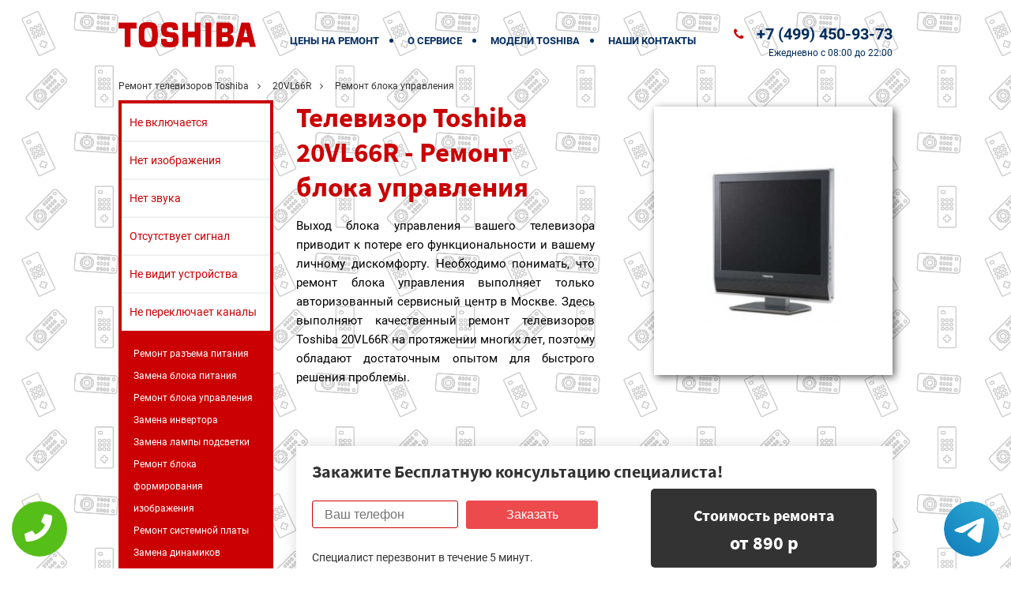

--- FILE ---
content_type: text/html; charset=UTF-8
request_url: https://www.repair-tv-toshiba.ru/20VL66R/remont-bloka-upravleniya
body_size: 40613
content:
<!DOCTYPE HTML><html lang="ru" prefix="og: http://ogp.me/ns#"><head><meta http-equiv="Content-Type" content="text/html; charset=utf-8"><!-- <meta name="viewport" content="width=450"> --><meta name="viewport" content="initial-scale=1.0, user-scalable=no, maximum-scale=1" /> <script type='text/javascript' src='//code.jquery.com/jquery-2.1.4.js'></script><script type="text/javascript" src="/data/templates/newstyle/js/order.js"></script><meta name="google-site-verification" content="OTGSpkHPbOCBGynKKLehW6oCLihKHAqC0cO5eAQ2jvM" /><meta name="yandex-verification" content="593f4a071b7dc69d" /><!-- <meta http-equiv="X-UA-Compatible" content="IE=edge"><meta name="viewport" content="width=device-width, initial-scale=1"><!-- <script async src="https://www.googletagmanager.com/gtag/js?id=UA-108695484-15"></script><script> window.dataLayer = window.dataLayer || []; function gtag(){dataLayer.push(arguments);} gtag('js', new Date()); gtag('config', 'UA-108695484-15');</script> --><link rel="stylesheet" href="/data/templates/newstyle/css/owl.css"><style>.faemavideo .faemabg-all {	background: none;	background-size: none;	}	.faemavideo #header .faemanav ul li a {	color: #032D5F;	}	.faemavideo .faematel .faemaphone,	.faemavideo .faematime-work {	color: #032D5F;	}	#header .faemanav ul li:after { background: #032D5F;	}</style><link rel="icon" type="image/x-icon" href="/data/uploads/images/main/favicon.ico"><!--[if IE]><script src="http://html5shiv.googlecode.com/svn/trunk/html5.js"></script><![endif]--><!--[if lte IE 7]><script src="js/IE8.js" type="text/javascript"></script><![endif]--><!--[if lt IE 7]><link rel="stylesheet" type="text/css" media="all" href="css/ie6.css"/><![endif]--><meta property="og:url" content="https://www.repair-tv-toshiba.ru/20VL66R/remont-bloka-upravleniya" /> <meta property="og:type" content="website" /> <meta property="og:title" content="Телевизор Toshiba 20VL66R Ремонт блока управления - срочный ремонт в Москве" /> <meta property="og:description" content="Для того чтобы выполнить ремонт блока управления телевизора Toshiba 20VL66R, необходимо использовать специальные инструменты и обладать многолетним опытом работы." /> <meta property="og:image" content="https://www.repair-tv-toshiba.ru/wp-content/themes/help/images/op.jpg" /> <meta property="og:locale" content="ru_RU" /> <meta property="og:site_name" content="Toshiba" /> <meta name="twitter:card" content="summary_large_image" /><meta name="twitter:description" content="Для того чтобы выполнить ремонт блока управления телевизора Toshiba 20VL66R, необходимо использовать специальные инструменты и обладать многолетним опытом работы."><meta name="twitter:title" content="Телевизор Toshiba 20VL66R Ремонт блока управления - срочный ремонт в Москве" /><meta name="twitter:image" content="https://www.repair-tv-toshiba.ru/wp-content/themes/help/images/op.jpg" /> <meta name="keywords" content="Телевизор,Toshiba,20VL66R,Ремонт,блока,управления,-,срочный,ремонт,в,Москве" /> <link rel="canonical" href="https://www.repair-tv-toshiba.ru/20VL66R/remont-bloka-upravleniya"/> <title>Телевизор Toshiba 20VL66R Ремонт блока управления - срочный ремонт в Москве</title><meta name="description" content="Для того чтобы выполнить ремонт блока управления телевизора Toshiba 20VL66R, необходимо использовать специальные инструменты и обладать многолетним опытом работы."><!-- Yandex.Metrika counter --><script type="text/javascript" > (function (d, w, c) { (w[c] = w[c] || []).push(function() { try { w.yaCounter47077356 = new Ya.Metrika({ id:47077356, clickmap:true, trackLinks:true, accurateTrackBounce:true }); } catch(e) { } }); var n = d.getElementsByTagName("script")[0], s = d.createElement("script"), f = function () { n.parentNode.insertBefore(s, n); }; s.type = "text/javascript"; s.async = true; s.src = "https://mc.yandex.ru/metrika/watch.js"; if (w.opera == "[object Opera]") { d.addEventListener("DOMContentLoaded", f, false); } else { f(); } })(document, window, "yandex_metrika_callbacks");</script><noscript><div><img src="https://mc.yandex.ru/watch/47077356" style="position:absolute; left:-9999px;" alt="" /></div></noscript><!-- /Yandex.Metrika counter --> <style> .tel-buttons { pointer-events: none; padding: 15px; position: fixed; display: flex; justify-content: space-between; align-items: center; right: 0; left: 0; bottom: 0; z-index: 2000;
}
.tel-buttons__btn { pointer-events: auto; display: block; justify-content: center; align-items: center; overflow: hidden; width: 70px; height: 70px; border-radius: 50%; background-color: #56be19; transition: all 0.3s ease;
}
.tel-buttons__btn:hover,
.tel-buttons__btn:focus { opacity: 0.8;
}
.tel-buttons__btn:active { opacity: 0.5;
}
.tel-buttons__btn--tel { background-color: #fff;
}
.tel-buttons__icon { width: 50%; padding: 16px; color: white;
}</style></head><body itemscope itemtype="https://schema.org/WebPage" id="index" class="faemahome faemafaema faemavideo"> <div class="tel-buttons"><a href="tel:+74996536929" class="tel-buttons__btn"><svg aria-hidden="true" focusable="false" data-prefix="fas" data-icon="phone" role="img" xmlns="http://www.w3.org/2000/svg" viewBox="0 0 512 512" class="tel-buttons__icon"><path fill="currentColor" d="M493.4 24.6l-104-24c-11.3-2.6-22.9 3.3-27.5 13.9l-48 112c-4.2 9.8-1.4 21.3 6.9 28l60.6 49.6c-36 76.7-98.9 140.5-177.2 177.2l-49.6-60.6c-6.8-8.3-18.2-11.1-28-6.9l-112 48C3.9 366.5-2 378.1.6 389.4l24 104C27.1 504.2 36.7 512 48 512c256.1 0 464-207.5 464-464 0-11.2-7.7-20.9-18.6-23.4z" class=""></path></svg></a><a href="https://t.me/AuthorizedSC" class="tel-buttons__btn tel-buttons__btn--tel"><svg xmlns="http://www.w3.org/2000/svg" data-name="Layer 1" width="70" height="70" viewBox="0 0 33 33"><defs><linearGradient id="a" x1="6.15" x2="26.78" y1="29.42" y2="3.67" gradientUnits="userSpaceOnUse"><stop offset="0" stop-color="#1482c0"/><stop offset="1" stop-color="#29a4d0"/></linearGradient></defs><path d="M16.5 0C25.61 0 33 7.39 33 16.5S25.61 33 16.5 33 0 25.61 0 16.5 7.39 0 16.5 0Zm5.69 23.23c.3-.93 1.73-10.21 1.9-12.04.05-.55-.12-.92-.46-1.09-.41-.2-1.03-.1-1.74.16-.98.35-13.47 5.66-14.19 5.96-.68.29-1.33.61-1.33 1.07 0 .32.19.5.72.69.55.2 1.93.61 2.75.84.79.22 1.68.03 2.18-.28.53-.33 6.68-4.44 7.12-4.8.44-.36.79.1.43.46-.36.36-4.58 4.45-5.13 5.02-.68.69-.2 1.4.26 1.69.52.33 4.24 2.82 4.8 3.22.56.4 1.13.58 1.65.58s.79-.69 1.05-1.48Z" style="fill:url(#a);stroke-width:0"/></svg></a></div><script type="text/javascript" src="/data/js/tantal.js"></script><div class="faemabg-all"><div class="faemabg-all"> <section id="header" class="faemawow faemabounceInUp faema"> <div class="faemacontainer"> <div class="faemalogo"><a href="/"><img src="/data/uploads/images/main/faemalogo.png" alt="Ремонт телевизоров"></a></div> <div class="faemamobile-menu"> <div class="faemanav-icon2"><span></span><span></span><span></span><span></span><span></span><span></span></div> </div> <div class="faemanav"> <ul> <li><a href="/ceny">Цены на ремонт </a></li> <li><a href="/o-kompanii">О сервисе</a></li> <li><a href="/models">Модели Toshiba</a></li> <li><a href="/kontakty">Наши контакты</a></li> </ul> </div> <div> <div class="faematel"><a class="faemaphone faemamoskva" href="tel:+7 (499) 450-93-73">+7 (499) 450-93-73</a></div> <div class="faemaclear"></div> <span class="faematime-work"><span>Ежедневно</span> с 08:00 до 22:00</span> <div class="faemaclear"></div> </div> <div class="faemaclear"></div> </div> </section> <div class="faemacontainer faemamobi-tels faemacolorborder"><a class="faemamobi-numbers faemacolortext" href="tel:+7 (499) 450-93-73">+7 (499) 450-93-73</a><span class="faemamobi-time faemacolortext">Ежедневно с 08:00 до 22:00</span></div></div></div><section id="hlebniye-kroshki"> <div class="faemacontainer"> <ul itemscope="" itemtype="http://schema.org/BreadcrumbList"> <li itemprop="itemListElement" itemscope="" itemtype="http://schema.org/ListItem"> <a itemscope="" itemtype="http://schema.org/Thing" itemprop="item" href="/">Ремонт телевизоров Toshiba</a> <meta itemprop="position" content="0"> </li> <li itemprop="itemListElement" itemscope="" itemtype="http://schema.org/ListItem"> <a itemscope="" itemtype="http://schema.org/Thing" itemprop="item" href="/20VL66R">20VL66R</a> <meta itemprop="position" content="1"> </li> <li itemprop="itemListElement" itemscope="" itemtype="http://schema.org/ListItem"> Ремонт блока управления <meta itemprop="position" content="2"> </li> </ul> </div></section><section id="main"> <div class="faemacontainer"> <div class="faemaleft-bar"> <div class="faemaleft-menu"> <ul> <li><a href="/20VL66R/ne-vkljuchaetsja">Не включается</a> </li> <li><a href="/20VL66R/net-izobrahenija">Нет изображения</a> </li> <li><a href="/20VL66R/net-zvuka">Нет звука</a> </li> <li><a href="/20VL66R/otsutstvuet-signal">Отсутствует сигнал</a> </li> <li><a href="/20VL66R/ne-vidit-ustrojstva">Не видит устройства</a> </li> <li><a href="/20VL66R/ne-perekljuchaet-kanaly">Не переключает каналы</a> </li> </ul> <div class="faemaother"><a class="faemalink" href="/20VL66R/remont-razema-pitaniya">Ремонт разъема питания</a><a class="faemalink" href="/20VL66R/zamena-bloka-pitaniya">Замена блока питания</a><a class="faemalink" href="/20VL66R/remont-bloka-upravleniya">Ремонт блока управления</a><a class="faemalink" href="/20VL66R/zamena-invertora">Замена инвертора</a><a class="faemalink" href="/20VL66R/zamena-lampy-podsvetki">Замена лампы подсветки</a><a class="faemalink" href="/20VL66R/remont-bloka-formirovaniya-izobrazheniya">Ремонт блока формирования изображения</a><a class="faemalink" href="/20VL66R/remont-sistemnoj-platy">Ремонт системной платы</a><a class="faemalink" href="/20VL66R/zamena-dinamikov">Замена динамиков</a><a class="faemalink" href="/20VL66R/remont-razema-kolonok">Ремонт разъема колонок</a><a class="faemalink" href="/20VL66R/zamena-antennogo-vxoda">Замена антенного входа</a><a class="faemalink" href="/20VL66R/remont-tv-tyunera">Ремонт ТВ-тюнера</a><a class="faemalink" href="/20VL66R/remont-i-zamena-razema">Ремонт и замена разъема</a><a class="faemalink" href="/20VL66R/zamena-modulya-wi-fi">Замена модуля wi-fi</a><a class="faemalink" href="/20VL66R/pereproshivka-sistemnoj-platy">Перепрошивка системной платы</a><a class="faemalink" href="/20VL66R/remont-bloka-upravleniya">Ремонт блока управления</a><a class="faemalink" href="/20VL66R/dostavka-televizora">Доставка телевизора</a> </div> </div> </div> <div class="faemaright-bar"> <section id="banner"> <div class="faemaleft-img"> <div class="faemabrand-model-image opt-img-2"><img src="/data/uploads/images/remont/20VL66R.jpg" title="Телевизор Toshiba 20VL66R - Ремонт блока управления" alt="Телевизор Toshiba 20VL66R - Ремонт блока управления"> </div> </div> <div class="faemaright-text"> <div class="faemah1"> <h1 class="opt-color-1">Телевизор Toshiba 20VL66R - Ремонт блока управления</h1> </div> <p class="opt-color-2" align="justify">Выход блока управления вашего телевизора приводит к потере его функциональности и вашему личному дискомфорту. Необходимо понимать, что ремонт блока управления выполняет только авторизованный сервисный центр в Москве. Здесь выполняют качественный ремонт телевизоров Toshiba 20VL66R на протяжении многих лет, поэтому обладают достаточным опытом для быстрого решения проблемы.</p> </div> <div class="faemaclear"></div> </section> <section id="zakaz"> <p class="faemah3">Закажите Бесплатную консультацию специалиста!</p> <div class="faemaleft"> Стоимость ремонта <span>от 890 р</span> </div> <div class="faemaright"> <form id="callback-form" class="faemaglobal-form faemacolorborder" action="../php/order.php" method="post"> <div class="faemaform-group faemafield-mask-callback-form faemarequired"> <input type="tel" id="mask-callback-form" class="faemaphone" name="phone" placeholder="Ваш телефон" aria-required="true" data-plugin-inputmask="inputmask_8b2a4bfb"> </div> <button type="submit" class="faemahero-form__btn">Заказать</button> </form> <div class="faemaclear"></div><span>Специалист перезвонит в течение 5 минут.</span> </div> <div class="faemaclear"></div> </section> <section id="primushestva"> <div class="faemacontainer"> <p class="faematitle"><span>Наши</span> преимущества</p> <div> <div class="faemapunkt"> <div class="faemaimg"> <img src="/data/uploads/images/icons/1Срочный экспресс ремонт.svg"> </div> <p class="faemah2">Срочный экспресс ремонт</p> <p>Выполняем ремонт качественно и в короткие сроки.</p> </div> <div class="faemapunkt"> <div class="faemaimg"> <img src="/data/uploads/images/icons/2Гарантийные обязательства.svg"> </div> <p class="faemah2">Гарантийные обязательства</p> <p>На все виды работ предоставляется гарантия до 12 месяцев.</p> </div> <div class="faemapunkt"> <div class="faemaimg"> <img src="/data/uploads/images/icons/3Бесплатная диагностика.svg"> </div> <p class="faemah2">Бесплатная <br>диагностика</p> <p>Выявляет неисправную деталь и изношенные элементы.</p> </div> <div class="faemapunkt"> <div class="faemaimg"> <img src="/data/uploads/images/icons/4Любая форма оплаты.svg"> </div> <p class="faemah2">Любая форма <br>оплаты</p> <p>К оплате принимается наличный и безналичный расчет.</p> </div> <div class="faemapunkt"> <div class="faemaimg"> <img src="/data/uploads/images/icons/5Доставка телевизора.svg"> </div> <p class="faemah2">Доставка<br> телевизора</p> <p>Бесплатная доставка устройства в мастерскую в день обращения.</p> </div> <div class="faemapunkt"> <div class="faemaimg"> <img src="/data/uploads/images/icons/6Оперативный выезд мастера.svg"> </div> <p class="faemah2">Оперативный выезд мастера</p> <p>Выезд мастера на дом или в офис в удобное для клиента время.</p> </div> <div class="faemapunkt"> <div class="faemaimg"> <img src="/data/uploads/images/icons/7Фирменные комплектующие.svg"> </div> <p class="faemah2">Фирменные комплектующие</p> <p>Собственный склад качественных запчастей по низким ценам.</p> </div> <div class="faemapunkt"> <div class="faemaimg"> <img src="/data/uploads/images/icons/8Самая низкая стоимость.svg"> </div> <p class="faemah2">Самая низкая <br>стоимость</p> <p>Никаких переплат и скрытых платежей. Всё чисто и прозрачно.</p> </div> </div> </div> </section> </div> </div> <div class="faemaclear"></div></section><section id="ask2"> <div class="faemacontainer faemacolorbg"> <div class="faemaimg"><img src="/data/uploads/images/main/faemacoffee_machine_2.png" alt=""></div> <div class="faemainfo"> <div class="faemah2"> Нет поломки в списке? </div> <p id="ask-text">Свяжитесь с нами по телефону <b>+7 (499) 450-93-73</b><br>или закажите бесплатную консультацию.</p> <div class="faemaclear"></div> <form id="ne-nashli" class="faemaglobal-form faemacolorborder" action="../php/order.php" method="post"> <div class="faemaform-group faemafield-mask-ne-nashli faemarequired"><input type="tel" id="mask-ne-nashli" class="faemaphone" name="phone" placeholder="Ваш телефон" aria-required="true" data-plugin-inputmask="inputmask_8b2a4bfb"></div> <button type="submit" class="faemahero-form__btn">Заказать</button> </form> </div> <div class="faemaclear"></div> </div></section><!-- <section id="garantiya"> <div class="faemacontainer"> <div class="faemaimg"> <img src="/data/uploads/images/optional/garantiya.jpg" alt=""> <div class="faemalogos"><img src="/brendlogo/faemalogo.svg" alt=""></div> </div> <div class="faematext"> <div class="faemah2"></div> <p></p> </div> <div class="faemaclear"></div> </div></section> --><section class="garantiya"> <div class="faemacontainer"> <span class="faemah3">гарантия на ремонт всех телевизоров Toshiba 2 года</span> </div></section><section id="primushestva"> <div class="faemacontainer"> <p class="faematitle"><span>Наши</span> преимущества</p> <div> <div class="faemapunkt"> <div class="faemaimg"> <img src="/data/uploads/images/icons/1Срочный экспресс ремонт.svg"> </div> <p class="faemah2">Срочный экспресс ремонт</p> <p>Выполняем ремонт качественно и в короткие сроки.</p> </div> <div class="faemapunkt"> <div class="faemaimg"> <img src="/data/uploads/images/icons/2Гарантийные обязательства.svg"> </div> <p class="faemah2">Гарантийные обязательства</p> <p>На все виды работ предоставляется гарантия до 12 месяцев.</p> </div> <div class="faemapunkt"> <div class="faemaimg"> <img src="/data/uploads/images/icons/3Бесплатная диагностика.svg"> </div> <p class="faemah2">Бесплатная <br>диагностика</p> <p>Выявляет неисправную деталь и изношенные элементы.</p> </div> <div class="faemapunkt"> <div class="faemaimg"> <img src="/data/uploads/images/icons/4Любая форма оплаты.svg"> </div> <p class="faemah2">Любая форма <br>оплаты</p> <p>К оплате принимается наличный и безналичный расчет.</p> </div> <div class="faemapunkt"> <div class="faemaimg"> <img src="/data/uploads/images/icons/5Доставка телевизора.svg"> </div> <p class="faemah2">Доставка<br> телевизора</p> <p>Бесплатная доставка устройства в мастерскую в день обращения.</p> </div> <div class="faemapunkt"> <div class="faemaimg"> <img src="/data/uploads/images/icons/6Оперативный выезд мастера.svg"> </div> <p class="faemah2">Оперативный выезд мастера</p> <p>Выезд мастера на дом или в офис в удобное для клиента время.</p> </div> <div class="faemapunkt"> <div class="faemaimg"> <img src="/data/uploads/images/icons/7Фирменные комплектующие.svg"> </div> <p class="faemah2">Фирменные комплектующие</p> <p>Собственный склад качественных запчастей по низким ценам.</p> </div> <div class="faemapunkt"> <div class="faemaimg"> <img src="/data/uploads/images/icons/8Самая низкая стоимость.svg"> </div> <p class="faemah2">Самая низкая <br>стоимость</p> <p>Никаких переплат и скрытых платежей. Всё чисто и прозрачно.</p> </div> </div> </div></section><section id="ask-form"> <div class="faemacontainer"> <div class="faemaright"> <p class="faematitle"><span>Мы официальный сервис по ремонту техники Toshiba</span></p> <p class="faemainfo">Оставьте онлайн заявку сейчас и получите бонус!</p> <form id="ask-formm" class="faemaglobal-form" > <div class="faemaform-group faemafield-askform-phone faemarequired"><input type="tel" id="askform-phone" class="faemaphone" name="phone" placeholder="Ваш телефон" aria-required="true" data-plugin-inputmask="inputmask_8b2a4bfb"></div> <button type="submit" class="faemabtn">Оставить онлайн заявку</button> </form> <p class="faemadata">Официальный сервисный центр Toshiba в Москве.</p><p><a href="/policy.php" rel="nofollow" target="_blank">Политика конфиденциальности</a> <span class="terrb" style="cursor: pointer;">Область обслуживания</span></p> </div> <div class="faemaleft"> <div class="faemafooter-logo"><img src="/data/uploads/images/main/faemalogo-footer.png" alt=""></div> <div class="faematel"><a class="faemaphone faemamoskva" href="tel:+7 (499) 450-93-73">+7 (499) 450-93-73</a></div> </div> <div class="faemaclear"></div> </div></section><div class="faemapopup terr faemaanimated"> <div class="faemawight" style="height: 90%; top: 20%; width: 470px;margin-left: -270px; overflow: hidden;"> <h4>Область обслуживания</h4> <ul style="overflow-y: auto; height: 90%;"><li><a href="/Область_обслуживания/Метро_Авиамоторная" title="Ремонт телевизоров Toshiba Метро Авиамоторная">Метро Авиамоторная</a></li><li><a href="/Область_обслуживания/Метро_Автозаводская" title="Ремонт телевизоров Toshiba Метро Автозаводская">Метро Автозаводская</a></li><li><a href="/Область_обслуживания/Метро_Академическая" title="Ремонт телевизоров Toshiba Метро Академическая">Метро Академическая</a></li><li><a href="/Область_обслуживания/Метро_Александровский_сад" title="Ремонт телевизоров Toshiba Метро Александровский сад">Метро Александровский сад</a></li><li><a href="/Область_обслуживания/Метро_Алексеевская" title="Ремонт телевизоров Toshiba Метро Алексеевская">Метро Алексеевская</a></li><li><a href="/Область_обслуживания/Метро_Алма-Атинская" title="Ремонт телевизоров Toshiba Метро Алма-Атинская">Метро Алма-Атинская</a></li><li><a href="/Область_обслуживания/Метро_Алтуфьево" title="Ремонт телевизоров Toshiba Метро Алтуфьево">Метро Алтуфьево</a></li><li><a href="/Область_обслуживания/Метро_Аннино" title="Ремонт телевизоров Toshiba Метро Аннино">Метро Аннино</a></li><li><a href="/Область_обслуживания/Метро_Арбатская" title="Ремонт телевизоров Toshiba Метро Арбатская">Метро Арбатская</a></li><li><a href="/Область_обслуживания/Метро_Аэропорт" title="Ремонт телевизоров Toshiba Метро Аэропорт">Метро Аэропорт</a></li><li><a href="/Область_обслуживания/Метро_Бабушкинская" title="Ремонт телевизоров Toshiba Метро Бабушкинская">Метро Бабушкинская</a></li><li><a href="/Область_обслуживания/Метро_Багратионовская" title="Ремонт телевизоров Toshiba Метро Багратионовская">Метро Багратионовская</a></li><li><a href="/Область_обслуживания/Метро_Баррикадная" title="Ремонт телевизоров Toshiba Метро Баррикадная">Метро Баррикадная</a></li><li><a href="/Область_обслуживания/Метро_Бауманская" title="Ремонт телевизоров Toshiba Метро Бауманская">Метро Бауманская</a></li><li><a href="/Область_обслуживания/Метро_Беговая" title="Ремонт телевизоров Toshiba Метро Беговая">Метро Беговая</a></li><li><a href="/Область_обслуживания/Метро_Белорусская" title="Ремонт телевизоров Toshiba Метро Белорусская">Метро Белорусская</a></li><li><a href="/Область_обслуживания/Метро_Беляево" title="Ремонт телевизоров Toshiba Метро Беляево">Метро Беляево</a></li><li><a href="/Область_обслуживания/Метро_Бибирево" title="Ремонт телевизоров Toshiba Метро Бибирево">Метро Бибирево</a></li><li><a href="/Область_обслуживания/Метро_Библиотека_имени_Ленина" title="Ремонт телевизоров Toshiba Метро Библиотека имени Ленина">Метро Библиотека имени Ленина</a></li><li><a href="/Область_обслуживания/Метро_Борисово" title="Ремонт телевизоров Toshiba Метро Борисово">Метро Борисово</a></li><li><a href="/Область_обслуживания/Метро_Боровицкая" title="Ремонт телевизоров Toshiba Метро Боровицкая">Метро Боровицкая</a></li><li><a href="/Область_обслуживания/Метро_Ботанический_сад" title="Ремонт телевизоров Toshiba Метро Ботанический сад">Метро Ботанический сад</a></li><li><a href="/Область_обслуживания/Метро_Братиславская" title="Ремонт телевизоров Toshiba Метро Братиславская">Метро Братиславская</a></li><li><a href="/Область_обслуживания/Метро_Бульвар_Дмитрия_Донского" title="Ремонт телевизоров Toshiba Метро Бульвар Дмитрия Донского">Метро Бульвар Дмитрия Донского</a></li><li><a href="/Область_обслуживания/Метро_Бульвар_Рокосовского" title="Ремонт телевизоров Toshiba Метро Бульвар Рокосовского">Метро Бульвар Рокосовского</a></li><li><a href="/Область_обслуживания/Метро_Бульвар_адмирала_Ушакова" title="Ремонт телевизоров Toshiba Метро Бульвар адмирала Ушакова">Метро Бульвар адмирала Ушакова</a></li><li><a href="/Область_обслуживания/Метро_Бунинская_аллея" title="Ремонт телевизоров Toshiba Метро Бунинская аллея">Метро Бунинская аллея</a></li><li><a href="/Область_обслуживания/Метро_ВДНХ" title="Ремонт телевизоров Toshiba Метро ВДНХ">Метро ВДНХ</a></li><li><a href="/Область_обслуживания/Метро_Варшавская" title="Ремонт телевизоров Toshiba Метро Варшавская">Метро Варшавская</a></li><li><a href="/Область_обслуживания/Метро_Владыкино" title="Ремонт телевизоров Toshiba Метро Владыкино">Метро Владыкино</a></li><li><a href="/Область_обслуживания/Метро_Водный_стадион" title="Ремонт телевизоров Toshiba Метро Водный стадион">Метро Водный стадион</a></li><li><a href="/Область_обслуживания/Метро_Войковская" title="Ремонт телевизоров Toshiba Метро Войковская">Метро Войковская</a></li><li><a href="/Область_обслуживания/Метро_Волгоградский_проспект" title="Ремонт телевизоров Toshiba Метро Волгоградский проспект">Метро Волгоградский проспект</a></li><li><a href="/Область_обслуживания/Метро_Волжская" title="Ремонт телевизоров Toshiba Метро Волжская">Метро Волжская</a></li><li><a href="/Область_обслуживания/Метро_Волоколамская" title="Ремонт телевизоров Toshiba Метро Волоколамская">Метро Волоколамская</a></li><li><a href="/Область_обслуживания/Метро_Воробьвы_горы" title="Ремонт телевизоров Toshiba Метро Воробьвы горы">Метро Воробьвы горы</a></li><li><a href="/Область_обслуживания/Метро_Выставочная" title="Ремонт телевизоров Toshiba Метро Выставочная">Метро Выставочная</a></li><li><a href="/Область_обслуживания/Метро_Выхино" title="Ремонт телевизоров Toshiba Метро Выхино">Метро Выхино</a></li><li><a href="/Область_обслуживания/Метро_Деловой_центр" title="Ремонт телевизоров Toshiba Метро Деловой центр">Метро Деловой центр</a></li><li><a href="/Область_обслуживания/Метро_Динамо" title="Ремонт телевизоров Toshiba Метро Динамо">Метро Динамо</a></li><li><a href="/Область_обслуживания/Метро_Дмитровская" title="Ремонт телевизоров Toshiba Метро Дмитровская">Метро Дмитровская</a></li><li><a href="/Область_обслуживания/Метро_Добрынинская" title="Ремонт телевизоров Toshiba Метро Добрынинская">Метро Добрынинская</a></li><li><a href="/Область_обслуживания/Метро_Домодедовская" title="Ремонт телевизоров Toshiba Метро Домодедовская">Метро Домодедовская</a></li><li><a href="/Область_обслуживания/Метро_Достоевская" title="Ремонт телевизоров Toshiba Метро Достоевская">Метро Достоевская</a></li><li><a href="/Область_обслуживания/Метро_Дубровка" title="Ремонт телевизоров Toshiba Метро Дубровка">Метро Дубровка</a></li><li><a href="/Область_обслуживания/Метро_Жулебино" title="Ремонт телевизоров Toshiba Метро Жулебино">Метро Жулебино</a></li><li><a href="/Область_обслуживания/Метро_Зябликово" title="Ремонт телевизоров Toshiba Метро Зябликово">Метро Зябликово</a></li><li><a href="/Область_обслуживания/Метро_Измайловская" title="Ремонт телевизоров Toshiba Метро Измайловская">Метро Измайловская</a></li><li><a href="/Область_обслуживания/Метро_Калужская" title="Ремонт телевизоров Toshiba Метро Калужская">Метро Калужская</a></li><li><a href="/Область_обслуживания/Метро_Кантемировская" title="Ремонт телевизоров Toshiba Метро Кантемировская">Метро Кантемировская</a></li><li><a href="/Область_обслуживания/Метро_Каховская" title="Ремонт телевизоров Toshiba Метро Каховская">Метро Каховская</a></li><li><a href="/Область_обслуживания/Метро_Каширская" title="Ремонт телевизоров Toshiba Метро Каширская">Метро Каширская</a></li><li><a href="/Область_обслуживания/Метро_Киевская" title="Ремонт телевизоров Toshiba Метро Киевская">Метро Киевская</a></li><li><a href="/Область_обслуживания/Метро_Китай-город" title="Ремонт телевизоров Toshiba Метро Китай-город">Метро Китай-город</a></li><li><a href="/Область_обслуживания/Метро_Кожуховская" title="Ремонт телевизоров Toshiba Метро Кожуховская">Метро Кожуховская</a></li><li><a href="/Область_обслуживания/Метро_Коломенская" title="Ремонт телевизоров Toshiba Метро Коломенская">Метро Коломенская</a></li><li><a href="/Область_обслуживания/Метро_Комсомольская" title="Ремонт телевизоров Toshiba Метро Комсомольская">Метро Комсомольская</a></li><li><a href="/Область_обслуживания/Метро_Коньково" title="Ремонт телевизоров Toshiba Метро Коньково">Метро Коньково</a></li><li><a href="/Область_обслуживания/Метро_Красногвардейская" title="Ремонт телевизоров Toshiba Метро Красногвардейская">Метро Красногвардейская</a></li><li><a href="/Область_обслуживания/Метро_Краснопресненская" title="Ремонт телевизоров Toshiba Метро Краснопресненская">Метро Краснопресненская</a></li><li><a href="/Область_обслуживания/Метро_Красносельская" title="Ремонт телевизоров Toshiba Метро Красносельская">Метро Красносельская</a></li><li><a href="/Область_обслуживания/Метро_Красные_ворота" title="Ремонт телевизоров Toshiba Метро Красные ворота">Метро Красные ворота</a></li><li><a href="/Область_обслуживания/Метро_Крестьянская_застава" title="Ремонт телевизоров Toshiba Метро Крестьянская застава">Метро Крестьянская застава</a></li><li><a href="/Область_обслуживания/Метро_Кропоткинская" title="Ремонт телевизоров Toshiba Метро Кропоткинская">Метро Кропоткинская</a></li><li><a href="/Область_обслуживания/Метро_Крылатское" title="Ремонт телевизоров Toshiba Метро Крылатское">Метро Крылатское</a></li><li><a href="/Область_обслуживания/Метро_Кузнецкий_мост" title="Ремонт телевизоров Toshiba Метро Кузнецкий мост">Метро Кузнецкий мост</a></li><li><a href="/Область_обслуживания/Метро_Кузьминки" title="Ремонт телевизоров Toshiba Метро Кузьминки">Метро Кузьминки</a></li><li><a href="/Область_обслуживания/Метро_Кунцевская" title="Ремонт телевизоров Toshiba Метро Кунцевская">Метро Кунцевская</a></li><li><a href="/Область_обслуживания/Метро_Курская" title="Ремонт телевизоров Toshiba Метро Курская">Метро Курская</a></li><li><a href="/Область_обслуживания/Метро_Кутузовская" title="Ремонт телевизоров Toshiba Метро Кутузовская">Метро Кутузовская</a></li><li><a href="/Область_обслуживания/Метро_Ленинский_проспект" title="Ремонт телевизоров Toshiba Метро Ленинский проспект">Метро Ленинский проспект</a></li><li><a href="/Область_обслуживания/Метро_Лермонтовский_проспект" title="Ремонт телевизоров Toshiba Метро Лермонтовский проспект">Метро Лермонтовский проспект</a></li><li><a href="/Область_обслуживания/Метро_Лубянка" title="Ремонт телевизоров Toshiba Метро Лубянка">Метро Лубянка</a></li><li><a href="/Область_обслуживания/Метро_Люблино" title="Ремонт телевизоров Toshiba Метро Люблино">Метро Люблино</a></li><li><a href="/Область_обслуживания/Метро_Марксистская" title="Ремонт телевизоров Toshiba Метро Марксистская">Метро Марксистская</a></li><li><a href="/Область_обслуживания/Метро_Марьина_роща" title="Ремонт телевизоров Toshiba Метро Марьина роща">Метро Марьина роща</a></li><li><a href="/Область_обслуживания/Метро_Марьино" title="Ремонт телевизоров Toshiba Метро Марьино">Метро Марьино</a></li><li><a href="/Область_обслуживания/Метро_Маяковская" title="Ремонт телевизоров Toshiba Метро Маяковская">Метро Маяковская</a></li><li><a href="/Область_обслуживания/Метро_Медведково" title="Ремонт телевизоров Toshiba Метро Медведково">Метро Медведково</a></li><li><a href="/Область_обслуживания/Метро_Международная" title="Ремонт телевизоров Toshiba Метро Международная">Метро Международная</a></li><li><a href="/Область_обслуживания/Метро_Менделеевская" title="Ремонт телевизоров Toshiba Метро Менделеевская">Метро Менделеевская</a></li><li><a href="/Область_обслуживания/Метро_Митино" title="Ремонт телевизоров Toshiba Метро Митино">Метро Митино</a></li><li><a href="/Область_обслуживания/Метро_Молоджная" title="Ремонт телевизоров Toshiba Метро Молоджная">Метро Молоджная</a></li><li><a href="/Область_обслуживания/Метро_Мякинино" title="Ремонт телевизоров Toshiba Метро Мякинино">Метро Мякинино</a></li><li><a href="/Область_обслуживания/Метро_Нагатинская" title="Ремонт телевизоров Toshiba Метро Нагатинская">Метро Нагатинская</a></li><li><a href="/Область_обслуживания/Метро_Нагорная" title="Ремонт телевизоров Toshiba Метро Нагорная">Метро Нагорная</a></li><li><a href="/Область_обслуживания/Метро_Нахимовский_проспект" title="Ремонт телевизоров Toshiba Метро Нахимовский проспект">Метро Нахимовский проспект</a></li><li><a href="/Область_обслуживания/Метро_Новогиреево" title="Ремонт телевизоров Toshiba Метро Новогиреево">Метро Новогиреево</a></li><li><a href="/Область_обслуживания/Метро_Новокосино" title="Ремонт телевизоров Toshiba Метро Новокосино">Метро Новокосино</a></li><li><a href="/Область_обслуживания/Метро_Новокузнецкая" title="Ремонт телевизоров Toshiba Метро Новокузнецкая">Метро Новокузнецкая</a></li><li><a href="/Область_обслуживания/Метро_Новослободская" title="Ремонт телевизоров Toshiba Метро Новослободская">Метро Новослободская</a></li><li><a href="/Область_обслуживания/Метро_Новоясеневская" title="Ремонт телевизоров Toshiba Метро Новоясеневская">Метро Новоясеневская</a></li><li><a href="/Область_обслуживания/Метро_Новые_Чермушки" title="Ремонт телевизоров Toshiba Метро Новые Чермушки">Метро Новые Чермушки</a></li><li><a href="/Область_обслуживания/Метро_Октябрьская" title="Ремонт телевизоров Toshiba Метро Октябрьская">Метро Октябрьская</a></li><li><a href="/Область_обслуживания/Метро_Октябрьское_поле" title="Ремонт телевизоров Toshiba Метро Октябрьское поле">Метро Октябрьское поле</a></li><li><a href="/Область_обслуживания/Метро_Орехово" title="Ремонт телевизоров Toshiba Метро Орехово">Метро Орехово</a></li><li><a href="/Область_обслуживания/Метро_Отрадное" title="Ремонт телевизоров Toshiba Метро Отрадное">Метро Отрадное</a></li><li><a href="/Область_обслуживания/Метро_Охотный_ряд" title="Ремонт телевизоров Toshiba Метро Охотный ряд">Метро Охотный ряд</a></li><li><a href="/Область_обслуживания/Метро_Павелецкая" title="Ремонт телевизоров Toshiba Метро Павелецкая">Метро Павелецкая</a></li><li><a href="/Область_обслуживания/Метро_Парк_Победы" title="Ремонт телевизоров Toshiba Метро Парк Победы">Метро Парк Победы</a></li><li><a href="/Область_обслуживания/Метро_Парк_культуры" title="Ремонт телевизоров Toshiba Метро Парк культуры">Метро Парк культуры</a></li><li><a href="/Область_обслуживания/Метро_Партизанская" title="Ремонт телевизоров Toshiba Метро Партизанская">Метро Партизанская</a></li><li><a href="/Область_обслуживания/Метро_Первомайская" title="Ремонт телевизоров Toshiba Метро Первомайская">Метро Первомайская</a></li><li><a href="/Область_обслуживания/Метро_Перово" title="Ремонт телевизоров Toshiba Метро Перово">Метро Перово</a></li><li><a href="/Область_обслуживания/Метро_Петровско-Разумовская" title="Ремонт телевизоров Toshiba Метро Петровско-Разумовская">Метро Петровско-Разумовская</a></li><li><a href="/Область_обслуживания/Метро_Печатники" title="Ремонт телевизоров Toshiba Метро Печатники">Метро Печатники</a></li><li><a href="/Область_обслуживания/Метро_Пионерская" title="Ремонт телевизоров Toshiba Метро Пионерская">Метро Пионерская</a></li><li><a href="/Область_обслуживания/Метро_Планерная" title="Ремонт телевизоров Toshiba Метро Планерная">Метро Планерная</a></li><li><a href="/Область_обслуживания/Метро_Площадь_Ильича" title="Ремонт телевизоров Toshiba Метро Площадь Ильича">Метро Площадь Ильича</a></li><li><a href="/Область_обслуживания/Метро_Площадь_Революции" title="Ремонт телевизоров Toshiba Метро Площадь Революции">Метро Площадь Революции</a></li><li><a href="/Область_обслуживания/Метро_Полежаевская" title="Ремонт телевизоров Toshiba Метро Полежаевская">Метро Полежаевская</a></li><li><a href="/Область_обслуживания/Метро_Полянка" title="Ремонт телевизоров Toshiba Метро Полянка">Метро Полянка</a></li><li><a href="/Область_обслуживания/Метро_Пражская" title="Ремонт телевизоров Toshiba Метро Пражская">Метро Пражская</a></li><li><a href="/Область_обслуживания/Метро_Преображенская_площадь" title="Ремонт телевизоров Toshiba Метро Преображенская площадь">Метро Преображенская площадь</a></li><li><a href="/Область_обслуживания/Метро_Пролетарская" title="Ремонт телевизоров Toshiba Метро Пролетарская">Метро Пролетарская</a></li><li><a href="/Область_обслуживания/Метро_Проспект_Вернадского" title="Ремонт телевизоров Toshiba Метро Проспект Вернадского">Метро Проспект Вернадского</a></li><li><a href="/Область_обслуживания/Метро_Проспект_Мира" title="Ремонт телевизоров Toshiba Метро Проспект Мира">Метро Проспект Мира</a></li><li><a href="/Область_обслуживания/Метро_Профсоюзная" title="Ремонт телевизоров Toshiba Метро Профсоюзная">Метро Профсоюзная</a></li><li><a href="/Область_обслуживания/Метро_Пушкинская" title="Ремонт телевизоров Toshiba Метро Пушкинская">Метро Пушкинская</a></li><li><a href="/Область_обслуживания/Метро_Пятницкое_шоссе" title="Ремонт телевизоров Toshiba Метро Пятницкое шоссе">Метро Пятницкое шоссе</a></li><li><a href="/Область_обслуживания/Метро_Речной_вокзал" title="Ремонт телевизоров Toshiba Метро Речной вокзал">Метро Речной вокзал</a></li><li><a href="/Область_обслуживания/Метро_Рижская" title="Ремонт телевизоров Toshiba Метро Рижская">Метро Рижская</a></li><li><a href="/Область_обслуживания/Метро_Римская" title="Ремонт телевизоров Toshiba Метро Римская">Метро Римская</a></li><li><a href="/Область_обслуживания/Метро_Рязанский_проспект" title="Ремонт телевизоров Toshiba Метро Рязанский проспект">Метро Рязанский проспект</a></li><li><a href="/Область_обслуживания/Метро_Савловская" title="Ремонт телевизоров Toshiba Метро Савловская">Метро Савловская</a></li><li><a href="/Область_обслуживания/Метро_Свиблово" title="Ремонт телевизоров Toshiba Метро Свиблово">Метро Свиблово</a></li><li><a href="/Область_обслуживания/Метро_Севастопольская" title="Ремонт телевизоров Toshiba Метро Севастопольская">Метро Севастопольская</a></li><li><a href="/Область_обслуживания/Метро_Семновская" title="Ремонт телевизоров Toshiba Метро Семновская">Метро Семновская</a></li><li><a href="/Область_обслуживания/Метро_Серпуховская" title="Ремонт телевизоров Toshiba Метро Серпуховская">Метро Серпуховская</a></li><li><a href="/Область_обслуживания/Метро_Славянский_бульвар" title="Ремонт телевизоров Toshiba Метро Славянский бульвар">Метро Славянский бульвар</a></li><li><a href="/Область_обслуживания/Метро_Смоленская" title="Ремонт телевизоров Toshiba Метро Смоленская">Метро Смоленская</a></li><li><a href="/Область_обслуживания/Метро_Сокол" title="Ремонт телевизоров Toshiba Метро Сокол">Метро Сокол</a></li><li><a href="/Область_обслуживания/Метро_Сокольники" title="Ремонт телевизоров Toshiba Метро Сокольники">Метро Сокольники</a></li><li><a href="/Область_обслуживания/Метро_Спортивная" title="Ремонт телевизоров Toshiba Метро Спортивная">Метро Спортивная</a></li><li><a href="/Область_обслуживания/Метро_Сретенский_бульвар" title="Ремонт телевизоров Toshiba Метро Сретенский бульвар">Метро Сретенский бульвар</a></li><li><a href="/Область_обслуживания/Метро_Строгино" title="Ремонт телевизоров Toshiba Метро Строгино">Метро Строгино</a></li><li><a href="/Область_обслуживания/Метро_Студенческая" title="Ремонт телевизоров Toshiba Метро Студенческая">Метро Студенческая</a></li><li><a href="/Область_обслуживания/Метро_Сухаревская" title="Ремонт телевизоров Toshiba Метро Сухаревская">Метро Сухаревская</a></li><li><a href="/Область_обслуживания/Метро_Сходненская" title="Ремонт телевизоров Toshiba Метро Сходненская">Метро Сходненская</a></li><li><a href="/Область_обслуживания/Метро_Таганская" title="Ремонт телевизоров Toshiba Метро Таганская">Метро Таганская</a></li><li><a href="/Область_обслуживания/Метро_Тверская" title="Ремонт телевизоров Toshiba Метро Тверская">Метро Тверская</a></li><li><a href="/Область_обслуживания/Метро_Театральная" title="Ремонт телевизоров Toshiba Метро Театральная">Метро Театральная</a></li><li><a href="/Область_обслуживания/Метро_Текстильщики" title="Ремонт телевизоров Toshiba Метро Текстильщики">Метро Текстильщики</a></li><li><a href="/Область_обслуживания/Метро_Тимирязевская" title="Ремонт телевизоров Toshiba Метро Тимирязевская">Метро Тимирязевская</a></li><li><a href="/Область_обслуживания/Метро_Тплый_Стан" title="Ремонт телевизоров Toshiba Метро Тплый Стан">Метро Тплый Стан</a></li><li><a href="/Область_обслуживания/Метро_Третьяковская" title="Ремонт телевизоров Toshiba Метро Третьяковская">Метро Третьяковская</a></li><li><a href="/Область_обслуживания/Метро_Трубная" title="Ремонт телевизоров Toshiba Метро Трубная">Метро Трубная</a></li><li><a href="/Область_обслуживания/Метро_Тульская" title="Ремонт телевизоров Toshiba Метро Тульская">Метро Тульская</a></li><li><a href="/Область_обслуживания/Метро_Тургеневская" title="Ремонт телевизоров Toshiba Метро Тургеневская">Метро Тургеневская</a></li><li><a href="/Область_обслуживания/Метро_Тушинская" title="Ремонт телевизоров Toshiba Метро Тушинская">Метро Тушинская</a></li><li><a href="/Область_обслуживания/Метро_Улица_1905_года" title="Ремонт телевизоров Toshiba Метро Улица 1905 года">Метро Улица 1905 года</a></li><li><a href="/Область_обслуживания/Метро_Улица_Горчакова" title="Ремонт телевизоров Toshiba Метро Улица Горчакова">Метро Улица Горчакова</a></li><li><a href="/Область_обслуживания/Метро_Улица_Скобелевская" title="Ремонт телевизоров Toshiba Метро Улица Скобелевская">Метро Улица Скобелевская</a></li><li><a href="/Область_обслуживания/Метро_Улица_Старокачаловская" title="Ремонт телевизоров Toshiba Метро Улица Старокачаловская">Метро Улица Старокачаловская</a></li><li><a href="/Область_обслуживания/Метро_Улица_академика_Янгеля" title="Ремонт телевизоров Toshiba Метро Улица академика Янгеля">Метро Улица академика Янгеля</a></li><li><a href="/Область_обслуживания/Метро_Университет" title="Ремонт телевизоров Toshiba Метро Университет">Метро Университет</a></li><li><a href="/Область_обслуживания/Метро_Филвский_парк" title="Ремонт телевизоров Toshiba Метро Филвский парк">Метро Филвский парк</a></li><li><a href="/Область_обслуживания/Метро_Фили" title="Ремонт телевизоров Toshiba Метро Фили">Метро Фили</a></li><li><a href="/Область_обслуживания/Метро_Фрунзенская" title="Ремонт телевизоров Toshiba Метро Фрунзенская">Метро Фрунзенская</a></li><li><a href="/Область_обслуживания/Метро_Царицыно" title="Ремонт телевизоров Toshiba Метро Царицыно">Метро Царицыно</a></li><li><a href="/Область_обслуживания/Метро_Цветной_бульвар" title="Ремонт телевизоров Toshiba Метро Цветной бульвар">Метро Цветной бульвар</a></li><li><a href="/Область_обслуживания/Метро_Черкизовская" title="Ремонт телевизоров Toshiba Метро Черкизовская">Метро Черкизовская</a></li><li><a href="/Область_обслуживания/Метро_Чертановская" title="Ремонт телевизоров Toshiba Метро Чертановская">Метро Чертановская</a></li><li><a href="/Область_обслуживания/Метро_Чеховская" title="Ремонт телевизоров Toshiba Метро Чеховская">Метро Чеховская</a></li><li><a href="/Область_обслуживания/Метро_Чистые_пруды" title="Ремонт телевизоров Toshiba Метро Чистые пруды">Метро Чистые пруды</a></li><li><a href="/Область_обслуживания/Метро_Чкаловская" title="Ремонт телевизоров Toshiba Метро Чкаловская">Метро Чкаловская</a></li><li><a href="/Область_обслуживания/Метро_Шаболовская" title="Ремонт телевизоров Toshiba Метро Шаболовская">Метро Шаболовская</a></li><li><a href="/Область_обслуживания/Метро_Шипиловская" title="Ремонт телевизоров Toshiba Метро Шипиловская">Метро Шипиловская</a></li><li><a href="/Область_обслуживания/Метро_Шоссе_Энтузиастов" title="Ремонт телевизоров Toshiba Метро Шоссе Энтузиастов">Метро Шоссе Энтузиастов</a></li><li><a href="/Область_обслуживания/Метро_Щлковская" title="Ремонт телевизоров Toshiba Метро Щлковская">Метро Щлковская</a></li><li><a href="/Область_обслуживания/Метро_Щукинская" title="Ремонт телевизоров Toshiba Метро Щукинская">Метро Щукинская</a></li><li><a href="/Область_обслуживания/Метро_Электрозаводская" title="Ремонт телевизоров Toshiba Метро Электрозаводская">Метро Электрозаводская</a></li><li><a href="/Область_обслуживания/Метро_Юго-Западная" title="Ремонт телевизоров Toshiba Метро Юго-Западная">Метро Юго-Западная</a></li><li><a href="/Область_обслуживания/Метро_Южная" title="Ремонт телевизоров Toshiba Метро Южная">Метро Южная</a></li><li><a href="/Область_обслуживания/Метро_Ясенево" title="Ремонт телевизоров Toshiba Метро Ясенево">Метро Ясенево</a></li><li><a href="/Область_обслуживания/Центральный_административный_округ" title="Ремонт телевизоров Toshiba Центральный административный округ">Центральный административный округ</a></li><li><a href="/Область_обслуживания/Северный_административный_округ" title="Ремонт телевизоров Toshiba Северный административный округ">Северный административный округ</a></li><li><a href="/Область_обслуживания/Северо-Восточный_административный_округ" title="Ремонт телевизоров Toshiba Северо-Восточный административный округ">Северо-Восточный административный округ</a></li><li><a href="/Область_обслуживания/Восточный_административный_округ" title="Ремонт телевизоров Toshiba Восточный административный округ">Восточный административный округ</a></li><li><a href="/Область_обслуживания/Юго-Восточный_административный_округ" title="Ремонт телевизоров Toshiba Юго-Восточный административный округ">Юго-Восточный административный округ</a></li><li><a href="/Область_обслуживания/Южный_административный_округ" title="Ремонт телевизоров Toshiba Южный административный округ">Южный административный округ</a></li><li><a href="/Область_обслуживания/Юго-Западный_административный_округ" title="Ремонт телевизоров Toshiba Юго-Западный административный округ">Юго-Западный административный округ</a></li><li><a href="/Область_обслуживания/Западный_административный_округ" title="Ремонт телевизоров Toshiba Западный административный округ">Западный административный округ</a></li><li><a href="/Область_обслуживания/Северо-Западный_административный_округ" title="Ремонт телевизоров Toshiba Северо-Западный административный округ">Северо-Западный административный округ</a></li><li><a href="/Область_обслуживания/Зеленоградский_административный_округ" title="Ремонт телевизоров Toshiba Зеленоградский административный округ">Зеленоградский административный округ</a></li><li><a href="/Область_обслуживания/Новомосковский_административный_округ" title="Ремонт телевизоров Toshiba Новомосковский административный округ">Новомосковский административный округ</a></li><li><a href="/Область_обслуживания/Троицкий_административный_округ" title="Ремонт телевизоров Toshiba Троицкий административный округ">Троицкий административный округ</a></li><li><a href="/Область_обслуживания/Район_Академический" title="Ремонт телевизоров Toshiba Район Академический">Район Академический</a></li><li><a href="/Область_обслуживания/Район_Алексеевский" title="Ремонт телевизоров Toshiba Район Алексеевский">Район Алексеевский</a></li><li><a href="/Область_обслуживания/Район_Алтуфьевский" title="Ремонт телевизоров Toshiba Район Алтуфьевский">Район Алтуфьевский</a></li><li><a href="/Область_обслуживания/Район_Арбат" title="Ремонт телевизоров Toshiba Район Арбат">Район Арбат</a></li><li><a href="/Область_обслуживания/Район_Аэропорт" title="Ремонт телевизоров Toshiba Район Аэропорт">Район Аэропорт</a></li><li><a href="/Область_обслуживания/Район_Бабушкинский" title="Ремонт телевизоров Toshiba Район Бабушкинский">Район Бабушкинский</a></li><li><a href="/Область_обслуживания/Район_Басманный" title="Ремонт телевизоров Toshiba Район Басманный">Район Басманный</a></li><li><a href="/Область_обслуживания/Район_Беговой" title="Ремонт телевизоров Toshiba Район Беговой">Район Беговой</a></li><li><a href="/Область_обслуживания/Район_Бескудниковский" title="Ремонт телевизоров Toshiba Район Бескудниковский">Район Бескудниковский</a></li><li><a href="/Область_обслуживания/Район_Бибирево" title="Ремонт телевизоров Toshiba Район Бибирево">Район Бибирево</a></li><li><a href="/Область_обслуживания/Район_Бирюлво_Восточное" title="Ремонт телевизоров Toshiba Район Бирюлво Восточное">Район Бирюлво Восточное</a></li><li><a href="/Область_обслуживания/Район_Бирюлво_Западное" title="Ремонт телевизоров Toshiba Район Бирюлво Западное">Район Бирюлво Западное</a></li><li><a href="/Область_обслуживания/Район_Богородское" title="Ремонт телевизоров Toshiba Район Богородское">Район Богородское</a></li><li><a href="/Область_обслуживания/Район_Братеево" title="Ремонт телевизоров Toshiba Район Братеево">Район Братеево</a></li><li><a href="/Область_обслуживания/Район_Бутово_Северное" title="Ремонт телевизоров Toshiba Район Бутово Северное">Район Бутово Северное</a></li><li><a href="/Область_обслуживания/Район_Бутово_Южное" title="Ремонт телевизоров Toshiba Район Бутово Южное">Район Бутово Южное</a></li><li><a href="/Область_обслуживания/Район_Бутырский" title="Ремонт телевизоров Toshiba Район Бутырский">Район Бутырский</a></li><li><a href="/Область_обслуживания/Район_Вешняки" title="Ремонт телевизоров Toshiba Район Вешняки">Район Вешняки</a></li><li><a href="/Область_обслуживания/Район_Внуково" title="Ремонт телевизоров Toshiba Район Внуково">Район Внуково</a></li><li><a href="/Область_обслуживания/Район_Войковский" title="Ремонт телевизоров Toshiba Район Войковский">Район Войковский</a></li><li><a href="/Область_обслуживания/Район_Восточный" title="Ремонт телевизоров Toshiba Район Восточный">Район Восточный</a></li><li><a href="/Область_обслуживания/Район_Выхино-Жулебино" title="Ремонт телевизоров Toshiba Район Выхино-Жулебино">Район Выхино-Жулебино</a></li><li><a href="/Область_обслуживания/Район_Гагаринский" title="Ремонт телевизоров Toshiba Район Гагаринский">Район Гагаринский</a></li><li><a href="/Область_обслуживания/Район_Головинский" title="Ремонт телевизоров Toshiba Район Головинский">Район Головинский</a></li><li><a href="/Область_обслуживания/Район_Гольяново" title="Ремонт телевизоров Toshiba Район Гольяново">Район Гольяново</a></li><li><a href="/Область_обслуживания/Район_Даниловский" title="Ремонт телевизоров Toshiba Район Даниловский">Район Даниловский</a></li><li><a href="/Область_обслуживания/Район_Дегунино_Восточное" title="Ремонт телевизоров Toshiba Район Дегунино Восточное">Район Дегунино Восточное</a></li><li><a href="/Область_обслуживания/Район_Дегунино_Западное" title="Ремонт телевизоров Toshiba Район Дегунино Западное">Район Дегунино Западное</a></li><li><a href="/Область_обслуживания/Район_Дмитровский" title="Ремонт телевизоров Toshiba Район Дмитровский">Район Дмитровский</a></li><li><a href="/Область_обслуживания/Район_Донской" title="Ремонт телевизоров Toshiba Район Донской">Район Донской</a></li><li><a href="/Область_обслуживания/Район_Дорогомилово" title="Ремонт телевизоров Toshiba Район Дорогомилово">Район Дорогомилово</a></li><li><a href="/Область_обслуживания/Район_Замоскворечье" title="Ремонт телевизоров Toshiba Район Замоскворечье">Район Замоскворечье</a></li><li><a href="/Область_обслуживания/Район_Зюзино" title="Ремонт телевизоров Toshiba Район Зюзино">Район Зюзино</a></li><li><a href="/Область_обслуживания/Район_Зябликово" title="Ремонт телевизоров Toshiba Район Зябликово">Район Зябликово</a></li><li><a href="/Область_обслуживания/Район_Ивановское" title="Ремонт телевизоров Toshiba Район Ивановское">Район Ивановское</a></li><li><a href="/Область_обслуживания/Район_Измайлово" title="Ремонт телевизоров Toshiba Район Измайлово">Район Измайлово</a></li><li><a href="/Область_обслуживания/Район_Измайлово_Восточное" title="Ремонт телевизоров Toshiba Район Измайлово Восточное">Район Измайлово Восточное</a></li><li><a href="/Область_обслуживания/Район_Измайлово_Северное" title="Ремонт телевизоров Toshiba Район Измайлово Северное">Район Измайлово Северное</a></li><li><a href="/Область_обслуживания/Район_Капотня" title="Ремонт телевизоров Toshiba Район Капотня">Район Капотня</a></li><li><a href="/Область_обслуживания/Район_Коньково" title="Ремонт телевизоров Toshiba Район Коньково">Район Коньково</a></li><li><a href="/Область_обслуживания/Район_Коптево" title="Ремонт телевизоров Toshiba Район Коптево">Район Коптево</a></li><li><a href="/Область_обслуживания/Район_Косино-Ухтомский" title="Ремонт телевизоров Toshiba Район Косино-Ухтомский">Район Косино-Ухтомский</a></li><li><a href="/Область_обслуживания/Район_Котловка" title="Ремонт телевизоров Toshiba Район Котловка">Район Котловка</a></li><li><a href="/Область_обслуживания/Район_Красносельский" title="Ремонт телевизоров Toshiba Район Красносельский">Район Красносельский</a></li><li><a href="/Область_обслуживания/Район_Крылатское" title="Ремонт телевизоров Toshiba Район Крылатское">Район Крылатское</a></li><li><a href="/Область_обслуживания/Район_Крюково" title="Ремонт телевизоров Toshiba Район Крюково">Район Крюково</a></li><li><a href="/Область_обслуживания/Район_Кузьминки" title="Ремонт телевизоров Toshiba Район Кузьминки">Район Кузьминки</a></li><li><a href="/Область_обслуживания/Район_Кунцево" title="Ремонт телевизоров Toshiba Район Кунцево">Район Кунцево</a></li><li><a href="/Область_обслуживания/Район_Куркино" title="Ремонт телевизоров Toshiba Район Куркино">Район Куркино</a></li><li><a href="/Область_обслуживания/Район_Левобережный" title="Ремонт телевизоров Toshiba Район Левобережный">Район Левобережный</a></li><li><a href="/Область_обслуживания/Район_Лефортово" title="Ремонт телевизоров Toshiba Район Лефортово">Район Лефортово</a></li><li><a href="/Область_обслуживания/Район_Лианозово" title="Ремонт телевизоров Toshiba Район Лианозово">Район Лианозово</a></li><li><a href="/Область_обслуживания/Район_Ломоносовский" title="Ремонт телевизоров Toshiba Район Ломоносовский">Район Ломоносовский</a></li><li><a href="/Область_обслуживания/Район_Лосиноостровский" title="Ремонт телевизоров Toshiba Район Лосиноостровский">Район Лосиноостровский</a></li><li><a href="/Область_обслуживания/Район_Люблино" title="Ремонт телевизоров Toshiba Район Люблино">Район Люблино</a></li><li><a href="/Область_обслуживания/Район_Марфино" title="Ремонт телевизоров Toshiba Район Марфино">Район Марфино</a></li><li><a href="/Область_обслуживания/Район_Марьина_роща" title="Ремонт телевизоров Toshiba Район Марьина роща">Район Марьина роща</a></li><li><a href="/Область_обслуживания/Район_Марьино" title="Ремонт телевизоров Toshiba Район Марьино">Район Марьино</a></li><li><a href="/Область_обслуживания/Район_Матушкино" title="Ремонт телевизоров Toshiba Район Матушкино">Район Матушкино</a></li><li><a href="/Область_обслуживания/Район_Медведково_Северное" title="Ремонт телевизоров Toshiba Район Медведково Северное">Район Медведково Северное</a></li><li><a href="/Область_обслуживания/Район_Медведково_Южное" title="Ремонт телевизоров Toshiba Район Медведково Южное">Район Медведково Южное</a></li><li><a href="/Область_обслуживания/Район_Метрогородок" title="Ремонт телевизоров Toshiba Район Метрогородок">Район Метрогородок</a></li><li><a href="/Область_обслуживания/Район_Мещанский" title="Ремонт телевизоров Toshiba Район Мещанский">Район Мещанский</a></li><li><a href="/Область_обслуживания/Район_Митино" title="Ремонт телевизоров Toshiba Район Митино">Район Митино</a></li><li><a href="/Область_обслуживания/Район_Можайский" title="Ремонт телевизоров Toshiba Район Можайский">Район Можайский</a></li><li><a href="/Область_обслуживания/Район_Молжаниновский" title="Ремонт телевизоров Toshiba Район Молжаниновский">Район Молжаниновский</a></li><li><a href="/Область_обслуживания/Район_Москворечье-Сабурово" title="Ремонт телевизоров Toshiba Район Москворечье-Сабурово">Район Москворечье-Сабурово</a></li><li><a href="/Область_обслуживания/Район_Нагатино-Садовники" title="Ремонт телевизоров Toshiba Район Нагатино-Садовники">Район Нагатино-Садовники</a></li><li><a href="/Область_обслуживания/Район_Нагатинский_затон" title="Ремонт телевизоров Toshiba Район Нагатинский затон">Район Нагатинский затон</a></li><li><a href="/Область_обслуживания/Район_Нагорный" title="Ремонт телевизоров Toshiba Район Нагорный">Район Нагорный</a></li><li><a href="/Область_обслуживания/Район_Некрасовка" title="Ремонт телевизоров Toshiba Район Некрасовка">Район Некрасовка</a></li><li><a href="/Область_обслуживания/Район_Нижегородский" title="Ремонт телевизоров Toshiba Район Нижегородский">Район Нижегородский</a></li><li><a href="/Область_обслуживания/Район_Ново-Переделкино" title="Ремонт телевизоров Toshiba Район Ново-Переделкино">Район Ново-Переделкино</a></li><li><a href="/Область_обслуживания/Район_Новогиреево" title="Ремонт телевизоров Toshiba Район Новогиреево">Район Новогиреево</a></li><li><a href="/Область_обслуживания/Район_Новокосино" title="Ремонт телевизоров Toshiba Район Новокосино">Район Новокосино</a></li><li><a href="/Область_обслуживания/Район_Обручевский" title="Ремонт телевизоров Toshiba Район Обручевский">Район Обручевский</a></li><li><a href="/Область_обслуживания/Район_Орехово-Борисово_Северное" title="Ремонт телевизоров Toshiba Район Орехово-Борисово Северное">Район Орехово-Борисово Северное</a></li><li><a href="/Область_обслуживания/Район_Орехово-Борисово_Южное" title="Ремонт телевизоров Toshiba Район Орехово-Борисово Южное">Район Орехово-Борисово Южное</a></li><li><a href="/Область_обслуживания/Район_Останкинский" title="Ремонт телевизоров Toshiba Район Останкинский">Район Останкинский</a></li><li><a href="/Область_обслуживания/Район_Отрадное" title="Ремонт телевизоров Toshiba Район Отрадное">Район Отрадное</a></li><li><a href="/Область_обслуживания/Район_Очаково-Матвеевское" title="Ремонт телевизоров Toshiba Район Очаково-Матвеевское">Район Очаково-Матвеевское</a></li><li><a href="/Область_обслуживания/Район_Перово" title="Ремонт телевизоров Toshiba Район Перово">Район Перово</a></li><li><a href="/Область_обслуживания/Район_Печатники" title="Ремонт телевизоров Toshiba Район Печатники">Район Печатники</a></li><li><a href="/Область_обслуживания/Район_Покровское-Стрешнево" title="Ремонт телевизоров Toshiba Район Покровское-Стрешнево">Район Покровское-Стрешнево</a></li><li><a href="/Область_обслуживания/Район_Преображенское" title="Ремонт телевизоров Toshiba Район Преображенское">Район Преображенское</a></li><li><a href="/Область_обслуживания/Район_Пресненский" title="Ремонт телевизоров Toshiba Район Пресненский">Район Пресненский</a></li><li><a href="/Область_обслуживания/Район_Проспект_Вернадского" title="Ремонт телевизоров Toshiba Район Проспект Вернадского">Район Проспект Вернадского</a></li><li><a href="/Область_обслуживания/Район_Раменки" title="Ремонт телевизоров Toshiba Район Раменки">Район Раменки</a></li><li><a href="/Область_обслуживания/Район_Ростокино" title="Ремонт телевизоров Toshiba Район Ростокино">Район Ростокино</a></li><li><a href="/Область_обслуживания/Район_Рязанский" title="Ремонт телевизоров Toshiba Район Рязанский">Район Рязанский</a></li><li><a href="/Область_обслуживания/Район_Савлки" title="Ремонт телевизоров Toshiba Район Савлки">Район Савлки</a></li><li><a href="/Область_обслуживания/Район_Савловский" title="Ремонт телевизоров Toshiba Район Савловский">Район Савловский</a></li><li><a href="/Область_обслуживания/Район_Свиблово" title="Ремонт телевизоров Toshiba Район Свиблово">Район Свиблово</a></li><li><a href="/Область_обслуживания/Район_Северный" title="Ремонт телевизоров Toshiba Район Северный">Район Северный</a></li><li><a href="/Область_обслуживания/Район_Силино" title="Ремонт телевизоров Toshiba Район Силино">Район Силино</a></li><li><a href="/Область_обслуживания/Район_Сокол" title="Ремонт телевизоров Toshiba Район Сокол">Район Сокол</a></li><li><a href="/Область_обслуживания/Район_Соколиная_гора" title="Ремонт телевизоров Toshiba Район Соколиная гора">Район Соколиная гора</a></li><li><a href="/Область_обслуживания/Район_Сокольники" title="Ремонт телевизоров Toshiba Район Сокольники">Район Сокольники</a></li><li><a href="/Область_обслуживания/Район_Солнцево" title="Ремонт телевизоров Toshiba Район Солнцево">Район Солнцево</a></li><li><a href="/Область_обслуживания/Район_Старое_Крюково" title="Ремонт телевизоров Toshiba Район Старое Крюково">Район Старое Крюково</a></li><li><a href="/Область_обслуживания/Район_Строгино" title="Ремонт телевизоров Toshiba Район Строгино">Район Строгино</a></li><li><a href="/Область_обслуживания/Район_Таганский" title="Ремонт телевизоров Toshiba Район Таганский">Район Таганский</a></li><li><a href="/Область_обслуживания/Район_Тверской" title="Ремонт телевизоров Toshiba Район Тверской">Район Тверской</a></li><li><a href="/Область_обслуживания/Район_Текстильщики" title="Ремонт телевизоров Toshiba Район Текстильщики">Район Текстильщики</a></li><li><a href="/Область_обслуживания/Район_Тимирязевский" title="Ремонт телевизоров Toshiba Район Тимирязевский">Район Тимирязевский</a></li><li><a href="/Область_обслуживания/Район_Тплый_Стан" title="Ремонт телевизоров Toshiba Район Тплый Стан">Район Тплый Стан</a></li><li><a href="/Область_обслуживания/Район_Тропарво-Никулино" title="Ремонт телевизоров Toshiba Район Тропарво-Никулино">Район Тропарво-Никулино</a></li><li><a href="/Область_обслуживания/Район_Тушино_Северное" title="Ремонт телевизоров Toshiba Район Тушино Северное">Район Тушино Северное</a></li><li><a href="/Область_обслуживания/Район_Тушино_Южное" title="Ремонт телевизоров Toshiba Район Тушино Южное">Район Тушино Южное</a></li><li><a href="/Область_обслуживания/Район_Филвский_парк" title="Ремонт телевизоров Toshiba Район Филвский парк">Район Филвский парк</a></li><li><a href="/Область_обслуживания/Район_Фили-Давыдково" title="Ремонт телевизоров Toshiba Район Фили-Давыдково">Район Фили-Давыдково</a></li><li><a href="/Область_обслуживания/Район_Хамовники" title="Ремонт телевизоров Toshiba Район Хамовники">Район Хамовники</a></li><li><a href="/Область_обслуживания/Район_Ховрино" title="Ремонт телевизоров Toshiba Район Ховрино">Район Ховрино</a></li><li><a href="/Область_обслуживания/Район_Хорошво-Мневники" title="Ремонт телевизоров Toshiba Район Хорошво-Мневники">Район Хорошво-Мневники</a></li><li><a href="/Область_обслуживания/Район_Хорошвский" title="Ремонт телевизоров Toshiba Район Хорошвский">Район Хорошвский</a></li><li><a href="/Область_обслуживания/Район_Царицыно" title="Ремонт телевизоров Toshiba Район Царицыно">Район Царицыно</a></li><li><a href="/Область_обслуживания/Район_Чермушки" title="Ремонт телевизоров Toshiba Район Чермушки">Район Чермушки</a></li><li><a href="/Область_обслуживания/Район_Чертаново_Северное" title="Ремонт телевизоров Toshiba Район Чертаново Северное">Район Чертаново Северное</a></li><li><a href="/Область_обслуживания/Район_Чертаново_Центральное" title="Ремонт телевизоров Toshiba Район Чертаново Центральное">Район Чертаново Центральное</a></li><li><a href="/Область_обслуживания/Район_Чертаново_Южное" title="Ремонт телевизоров Toshiba Район Чертаново Южное">Район Чертаново Южное</a></li><li><a href="/Область_обслуживания/Район_Щукино" title="Ремонт телевизоров Toshiba Район Щукино">Район Щукино</a></li><li><a href="/Область_обслуживания/Район_Южнопортовый" title="Ремонт телевизоров Toshiba Район Южнопортовый">Район Южнопортовый</a></li><li><a href="/Область_обслуживания/Район_Якиманка" title="Ремонт телевизоров Toshiba Район Якиманка">Район Якиманка</a></li><li><a href="/Область_обслуживания/Район_Ярославский" title="Ремонт телевизоров Toshiba Район Ярославский">Район Ярославский</a></li><li><a href="/Область_обслуживания/Район_Ясенево" title="Ремонт телевизоров Toshiba Район Ясенево">Район Ясенево</a></li><li><a href="/Область_обслуживания/Город_Апрелевка" title="Ремонт телевизоров Toshiba Город Апрелевка">Город Апрелевка</a></li><li><a href="/Область_обслуживания/Город_Балашиха" title="Ремонт телевизоров Toshiba Город Балашиха">Город Балашиха</a></li><li><a href="/Область_обслуживания/Город_Бронницы" title="Ремонт телевизоров Toshiba Город Бронницы">Город Бронницы</a></li><li><a href="/Область_обслуживания/Город_Верея" title="Ремонт телевизоров Toshiba Город Верея">Город Верея</a></li><li><a href="/Область_обслуживания/Город_Видное" title="Ремонт телевизоров Toshiba Город Видное">Город Видное</a></li><li><a href="/Область_обслуживания/Город_Волоколамск" title="Ремонт телевизоров Toshiba Город Волоколамск">Город Волоколамск</a></li><li><a href="/Область_обслуживания/Город_Воскресенск" title="Ремонт телевизоров Toshiba Город Воскресенск">Город Воскресенск</a></li><li><a href="/Область_обслуживания/Город_Высоковск" title="Ремонт телевизоров Toshiba Город Высоковск">Город Высоковск</a></li><li><a href="/Область_обслуживания/Город_Голицыно" title="Ремонт телевизоров Toshiba Город Голицыно">Город Голицыно</a></li><li><a href="/Область_обслуживания/Город_Дзержинский" title="Ремонт телевизоров Toshiba Город Дзержинский">Город Дзержинский</a></li><li><a href="/Область_обслуживания/Город_Дмитров" title="Ремонт телевизоров Toshiba Город Дмитров">Город Дмитров</a></li><li><a href="/Область_обслуживания/Город_Долгопрудный" title="Ремонт телевизоров Toshiba Город Долгопрудный">Город Долгопрудный</a></li><li><a href="/Область_обслуживания/Город_Домодедово" title="Ремонт телевизоров Toshiba Город Домодедово">Город Домодедово</a></li><li><a href="/Область_обслуживания/Город_Дрезна" title="Ремонт телевизоров Toshiba Город Дрезна">Город Дрезна</a></li><li><a href="/Область_обслуживания/Город_Дубна" title="Ремонт телевизоров Toshiba Город Дубна">Город Дубна</a></li><li><a href="/Область_обслуживания/Город_Егорьевск" title="Ремонт телевизоров Toshiba Город Егорьевск">Город Егорьевск</a></li><li><a href="/Область_обслуживания/Город_Железнодорожный" title="Ремонт телевизоров Toshiba Город Железнодорожный">Город Железнодорожный</a></li><li><a href="/Область_обслуживания/Город_Жуковский" title="Ремонт телевизоров Toshiba Город Жуковский">Город Жуковский</a></li><li><a href="/Область_обслуживания/Город_Зарайск" title="Ремонт телевизоров Toshiba Город Зарайск">Город Зарайск</a></li><li><a href="/Область_обслуживания/Город_Звенигород" title="Ремонт телевизоров Toshiba Город Звенигород">Город Звенигород</a></li><li><a href="/Область_обслуживания/Город_Зеленоград" title="Ремонт телевизоров Toshiba Город Зеленоград">Город Зеленоград</a></li><li><a href="/Область_обслуживания/Город_Ивантеевка" title="Ремонт телевизоров Toshiba Город Ивантеевка">Город Ивантеевка</a></li><li><a href="/Область_обслуживания/Город_Истра" title="Ремонт телевизоров Toshiba Город Истра">Город Истра</a></li><li><a href="/Область_обслуживания/Город_Кашира" title="Ремонт телевизоров Toshiba Город Кашира">Город Кашира</a></li><li><a href="/Область_обслуживания/Город_Климовск" title="Ремонт телевизоров Toshiba Город Климовск">Город Климовск</a></li><li><a href="/Область_обслуживания/Город_Клин" title="Ремонт телевизоров Toshiba Город Клин">Город Клин</a></li><li><a href="/Область_обслуживания/Город_Коломна" title="Ремонт телевизоров Toshiba Город Коломна">Город Коломна</a></li><li><a href="/Область_обслуживания/Город_Королев" title="Ремонт телевизоров Toshiba Город Королев">Город Королев</a></li><li><a href="/Область_обслуживания/Город_Котельники" title="Ремонт телевизоров Toshiba Город Котельники">Город Котельники</a></li><li><a href="/Область_обслуживания/Город_Красмоармейск" title="Ремонт телевизоров Toshiba Город Красмоармейск">Город Красмоармейск</a></li><li><a href="/Область_обслуживания/Город_Красногорск" title="Ремонт телевизоров Toshiba Город Красногорск">Город Красногорск</a></li><li><a href="/Область_обслуживания/Город_Краснозаводск" title="Ремонт телевизоров Toshiba Город Краснозаводск">Город Краснозаводск</a></li><li><a href="/Область_обслуживания/Город_Краснознаменск" title="Ремонт телевизоров Toshiba Город Краснознаменск">Город Краснознаменск</a></li><li><a href="/Область_обслуживания/Город_Кубинка" title="Ремонт телевизоров Toshiba Город Кубинка">Город Кубинка</a></li><li><a href="/Область_обслуживания/Город_Куровское" title="Ремонт телевизоров Toshiba Город Куровское">Город Куровское</a></li><li><a href="/Область_обслуживания/Город_Ликино-Дулево" title="Ремонт телевизоров Toshiba Город Ликино-Дулево">Город Ликино-Дулево</a></li><li><a href="/Область_обслуживания/Город_Лобня" title="Ремонт телевизоров Toshiba Город Лобня">Город Лобня</a></li><li><a href="/Область_обслуживания/Город_Лосино-Петровский" title="Ремонт телевизоров Toshiba Город Лосино-Петровский">Город Лосино-Петровский</a></li><li><a href="/Область_обслуживания/Город_Луховицы" title="Ремонт телевизоров Toshiba Город Луховицы">Город Луховицы</a></li><li><a href="/Область_обслуживания/Город_Лыткарино" title="Ремонт телевизоров Toshiba Город Лыткарино">Город Лыткарино</a></li><li><a href="/Область_обслуживания/Город_Люберцы" title="Ремонт телевизоров Toshiba Город Люберцы">Город Люберцы</a></li><li><a href="/Область_обслуживания/Город_Можайск" title="Ремонт телевизоров Toshiba Город Можайск">Город Можайск</a></li><li><a href="/Область_обслуживания/Город_Мытищи" title="Ремонт телевизоров Toshiba Город Мытищи">Город Мытищи</a></li><li><a href="/Область_обслуживания/Город_Наро-Фоминск" title="Ремонт телевизоров Toshiba Город Наро-Фоминск">Город Наро-Фоминск</a></li><li><a href="/Область_обслуживания/Город_Ногинск" title="Ремонт телевизоров Toshiba Город Ногинск">Город Ногинск</a></li><li><a href="/Область_обслуживания/Город_Одинцово" title="Ремонт телевизоров Toshiba Город Одинцово">Город Одинцово</a></li><li><a href="/Область_обслуживания/Город_Ожерелье" title="Ремонт телевизоров Toshiba Город Ожерелье">Город Ожерелье</a></li><li><a href="/Область_обслуживания/Город_Озеры" title="Ремонт телевизоров Toshiba Город Озеры">Город Озеры</a></li><li><a href="/Область_обслуживания/Город_Орехово-Зуево" title="Ремонт телевизоров Toshiba Город Орехово-Зуево">Город Орехово-Зуево</a></li><li><a href="/Область_обслуживания/Город_Павловский_Посад" title="Ремонт телевизоров Toshiba Город Павловский Посад">Город Павловский Посад</a></li><li><a href="/Область_обслуживания/Город_Подольск" title="Ремонт телевизоров Toshiba Город Подольск">Город Подольск</a></li><li><a href="/Область_обслуживания/Город_Протвино" title="Ремонт телевизоров Toshiba Город Протвино">Город Протвино</a></li><li><a href="/Область_обслуживания/Город_Пушкино" title="Ремонт телевизоров Toshiba Город Пушкино">Город Пушкино</a></li><li><a href="/Область_обслуживания/Город_Пущино" title="Ремонт телевизоров Toshiba Город Пущино">Город Пущино</a></li><li><a href="/Область_обслуживания/Город_Раменское" title="Ремонт телевизоров Toshiba Город Раменское">Город Раменское</a></li><li><a href="/Область_обслуживания/Город_Реутов" title="Ремонт телевизоров Toshiba Город Реутов">Город Реутов</a></li><li><a href="/Область_обслуживания/Город_Рошаль" title="Ремонт телевизоров Toshiba Город Рошаль">Город Рошаль</a></li><li><a href="/Область_обслуживания/Город_Руза" title="Ремонт телевизоров Toshiba Город Руза">Город Руза</a></li><li><a href="/Область_обслуживания/Город_Сергиев_Посад" title="Ремонт телевизоров Toshiba Город Сергиев Посад">Город Сергиев Посад</a></li><li><a href="/Область_обслуживания/Город_Серпухов" title="Ремонт телевизоров Toshiba Город Серпухов">Город Серпухов</a></li><li><a href="/Область_обслуживания/Город_Солнечногорск" title="Ремонт телевизоров Toshiba Город Солнечногорск">Город Солнечногорск</a></li><li><a href="/Область_обслуживания/Город_Стремилово" title="Ремонт телевизоров Toshiba Город Стремилово">Город Стремилово</a></li><li><a href="/Область_обслуживания/Город_Ступино" title="Ремонт телевизоров Toshiba Город Ступино">Город Ступино</a></li><li><a href="/Область_обслуживания/Город_Сходня" title="Ремонт телевизоров Toshiba Город Сходня">Город Сходня</a></li><li><a href="/Область_обслуживания/Город_Талдом" title="Ремонт телевизоров Toshiba Город Талдом">Город Талдом</a></li><li><a href="/Область_обслуживания/Город_Троицк" title="Ремонт телевизоров Toshiba Город Троицк">Город Троицк</a></li><li><a href="/Область_обслуживания/Город_Фрязино" title="Ремонт телевизоров Toshiba Город Фрязино">Город Фрязино</a></li><li><a href="/Область_обслуживания/Город_Химки" title="Ремонт телевизоров Toshiba Город Химки">Город Химки</a></li><li><a href="/Область_обслуживания/Город_Хотьково" title="Ремонт телевизоров Toshiba Город Хотьково">Город Хотьково</a></li><li><a href="/Область_обслуживания/Город_Черноголовка" title="Ремонт телевизоров Toshiba Город Черноголовка">Город Черноголовка</a></li><li><a href="/Область_обслуживания/Город_Чехов" title="Ремонт телевизоров Toshiba Город Чехов">Город Чехов</a></li><li><a href="/Область_обслуживания/Город_Шатура" title="Ремонт телевизоров Toshiba Город Шатура">Город Шатура</a></li><li><a href="/Область_обслуживания/Город_Щелково" title="Ремонт телевизоров Toshiba Город Щелково">Город Щелково</a></li><li><a href="/Область_обслуживания/Город_Щербинка" title="Ремонт телевизоров Toshiba Город Щербинка">Город Щербинка</a></li><li><a href="/Область_обслуживания/Город_Электрогорск" title="Ремонт телевизоров Toshiba Город Электрогорск">Город Электрогорск</a></li><li><a href="/Область_обслуживания/Город_Электросталь" title="Ремонт телевизоров Toshiba Город Электросталь">Город Электросталь</a></li><li><a href="/Область_обслуживания/Город_Электроугли" title="Ремонт телевизоров Toshiba Город Электроугли">Город Электроугли</a></li><li><a href="/Область_обслуживания/Город_Юбилейный" title="Ремонт телевизоров Toshiba Город Юбилейный">Город Юбилейный</a></li><li><a href="/Область_обслуживания/Город_Яхрома" title="Ремонт телевизоров Toshiba Город Яхрома">Город Яхрома</a></li><li><a href="/Область_обслуживания/Улица_1_Мая" title="Ремонт телевизоров Toshiba Улица 1 Мая">Улица 1 Мая</a></li><li><a href="/Область_обслуживания/1-й_Амбулаторный_проезд" title="Ремонт телевизоров Toshiba 1-й Амбулаторный проезд">1-й Амбулаторный проезд</a></li><li><a href="/Область_обслуживания/1-й_Басманный_переулок" title="Ремонт телевизоров Toshiba 1-й Басманный переулок">1-й Басманный переулок</a></li><li><a href="/Область_обслуживания/1-й_Боткинский_проезд" title="Ремонт телевизоров Toshiba 1-й Боткинский проезд">1-й Боткинский проезд</a></li><li><a href="/Область_обслуживания/1-й_Варшавский_проезд" title="Ремонт телевизоров Toshiba 1-й Варшавский проезд">1-й Варшавский проезд</a></li><li><a href="/Область_обслуживания/1-й_Войковский_проезд" title="Ремонт телевизоров Toshiba 1-й Войковский проезд">1-й Войковский проезд</a></li><li><a href="/Область_обслуживания/1-й_Волоколамский_проезд" title="Ремонт телевизоров Toshiba 1-й Волоколамский проезд">1-й Волоколамский проезд</a></li><li><a href="/Область_обслуживания/1-й_Вражский_переулок" title="Ремонт телевизоров Toshiba 1-й Вражский переулок">1-й Вражский переулок</a></li><li><a href="/Область_обслуживания/1-й_Грайвороновский_проезд" title="Ремонт телевизоров Toshiba 1-й Грайвороновский проезд">1-й Грайвороновский проезд</a></li><li><a href="/Область_обслуживания/1-й_Дорожный_проезд" title="Ремонт телевизоров Toshiba 1-й Дорожный проезд">1-й Дорожный проезд</a></li><li><a href="/Область_обслуживания/1-й_Кожуховский_проезд" title="Ремонт телевизоров Toshiba 1-й Кожуховский проезд">1-й Кожуховский проезд</a></li><li><a href="/Область_обслуживания/1-й_Колобовский_переулок" title="Ремонт телевизоров Toshiba 1-й Колобовский переулок">1-й Колобовский переулок</a></li><li><a href="/Область_обслуживания/1-й_Красногвардейский_проезд" title="Ремонт телевизоров Toshiba 1-й Красногвардейский проезд">1-й Красногвардейский проезд</a></li><li><a href="/Область_обслуживания/1-й_Краснокурсантский_проезд" title="Ремонт телевизоров Toshiba 1-й Краснокурсантский проезд">1-й Краснокурсантский проезд</a></li><li><a href="/Область_обслуживания/1-й_Лихачевский_переулок" title="Ремонт телевизоров Toshiba 1-й Лихачевский переулок">1-й Лихачевский переулок</a></li><li><a href="/Область_обслуживания/1-й_Монетчиковский_переулок" title="Ремонт телевизоров Toshiba 1-й Монетчиковский переулок">1-й Монетчиковский переулок</a></li><li><a href="/Область_обслуживания/1-й_Нагатинский_проезд" title="Ремонт телевизоров Toshiba 1-й Нагатинский проезд">1-й Нагатинский проезд</a></li><li><a href="/Область_обслуживания/1-й_Новомихалковский_проезд" title="Ремонт телевизоров Toshiba 1-й Новомихалковский проезд">1-й Новомихалковский проезд</a></li><li><a href="/Область_обслуживания/1-й_Очаковский_переулок" title="Ремонт телевизоров Toshiba 1-й Очаковский переулок">1-й Очаковский переулок</a></li><li><a href="/Область_обслуживания/1-й_Рижский_переулок" title="Ремонт телевизоров Toshiba 1-й Рижский переулок">1-й Рижский переулок</a></li><li><a href="/Область_обслуживания/1-й_Самотечный_переулок" title="Ремонт телевизоров Toshiba 1-й Самотечный переулок">1-й Самотечный переулок</a></li><li><a href="/Область_обслуживания/1-й_Саратовский_проезд" title="Ремонт телевизоров Toshiba 1-й Саратовский проезд">1-й Саратовский проезд</a></li><li><a href="/Область_обслуживания/1-й_Сетуньский_проезд" title="Ремонт телевизоров Toshiba 1-й Сетуньский проезд">1-й Сетуньский проезд</a></li><li><a href="/Область_обслуживания/1-й_Смоленский_переулок" title="Ремонт телевизоров Toshiba 1-й Смоленский переулок">1-й Смоленский переулок</a></li><li><a href="/Область_обслуживания/1-й_Спасоналивковский_переулок" title="Ремонт телевизоров Toshiba 1-й Спасоналивковский переулок">1-й Спасоналивковский переулок</a></li><li><a href="/Область_обслуживания/1-й_Стрелецкий_проезд" title="Ремонт телевизоров Toshiba 1-й Стрелецкий проезд">1-й Стрелецкий проезд</a></li><li><a href="/Область_обслуживания/1-й_Тверской_-_Ямской_переулок" title="Ремонт телевизоров Toshiba 1-й Тверской - Ямской переулок">1-й Тверской - Ямской переулок</a></li><li><a href="/Область_обслуживания/1-й_Тушинский_проезд" title="Ремонт телевизоров Toshiba 1-й Тушинский проезд">1-й Тушинский проезд</a></li><li><a href="/Область_обслуживания/1-й_Хорошевский_проезд" title="Ремонт телевизоров Toshiba 1-й Хорошевский проезд">1-й Хорошевский проезд</a></li><li><a href="/Область_обслуживания/1-й_Щипковский_переулок" title="Ремонт телевизоров Toshiba 1-й Щипковский переулок">1-й Щипковский переулок</a></li><li><a href="/Область_обслуживания/Улица_1-я_Аэропортовская" title="Ремонт телевизоров Toshiba Улица 1-я Аэропортовская">Улица 1-я Аэропортовская</a></li><li><a href="/Область_обслуживания/Улица_1-я_Брестская" title="Ремонт телевизоров Toshiba Улица 1-я Брестская">Улица 1-я Брестская</a></li><li><a href="/Область_обслуживания/Улица_1-я_Владимирская" title="Ремонт телевизоров Toshiba Улица 1-я Владимирская">Улица 1-я Владимирская</a></li><li><a href="/Область_обслуживания/Улица_1-я_Вольская" title="Ремонт телевизоров Toshiba Улица 1-я Вольская">Улица 1-я Вольская</a></li><li><a href="/Область_обслуживания/Улица_1-я_Гражданская" title="Ремонт телевизоров Toshiba Улица 1-я Гражданская">Улица 1-я Гражданская</a></li><li><a href="/Область_обслуживания/Улица_1-я_Дубровская" title="Ремонт телевизоров Toshiba Улица 1-я Дубровская">Улица 1-я Дубровская</a></li><li><a href="/Область_обслуживания/Улица_1-я_Курьяновская" title="Ремонт телевизоров Toshiba Улица 1-я Курьяновская">Улица 1-я Курьяновская</a></li><li><a href="/Область_обслуживания/Улица_1-я_Машиностроения" title="Ремонт телевизоров Toshiba Улица 1-я Машиностроения">Улица 1-я Машиностроения</a></li><li><a href="/Область_обслуживания/Улица_1-я_Напрудная" title="Ремонт телевизоров Toshiba Улица 1-я Напрудная">Улица 1-я Напрудная</a></li><li><a href="/Область_обслуживания/Улица_1-я_Новокузьминская" title="Ремонт телевизоров Toshiba Улица 1-я Новокузьминская">Улица 1-я Новокузьминская</a></li><li><a href="/Область_обслуживания/Улица_1-я_Останкинская" title="Ремонт телевизоров Toshiba Улица 1-я Останкинская">Улица 1-я Останкинская</a></li><li><a href="/Область_обслуживания/Улица_1-я_Парковая" title="Ремонт телевизоров Toshiba Улица 1-я Парковая">Улица 1-я Парковая</a></li><li><a href="/Область_обслуживания/Улица_1-я_Прядильная" title="Ремонт телевизоров Toshiba Улица 1-я Прядильная">Улица 1-я Прядильная</a></li><li><a href="/Область_обслуживания/Улица_1-я_Тверская_-_Ямская" title="Ремонт телевизоров Toshiba Улица 1-я Тверская - Ямская">Улица 1-я Тверская - Ямская</a></li><li><a href="/Область_обслуживания/Улица_1-я_Фрунзенская" title="Ремонт телевизоров Toshiba Улица 1-я Фрунзенская">Улица 1-я Фрунзенская</a></li><li><a href="/Область_обслуживания/Улица_1-я_Хуторская" title="Ремонт телевизоров Toshiba Улица 1-я Хуторская">Улица 1-я Хуторская</a></li><li><a href="/Область_обслуживания/Улица_10-я_Парковая" title="Ремонт телевизоров Toshiba Улица 10-я Парковая">Улица 10-я Парковая</a></li><li><a href="/Область_обслуживания/Улица_10-я_Соколиной_Горы" title="Ремонт телевизоров Toshiba Улица 10-я Соколиной Горы">Улица 10-я Соколиной Горы</a></li><li><a href="/Область_обслуживания/Улица_11-я_Парковая" title="Ремонт телевизоров Toshiba Улица 11-я Парковая">Улица 11-я Парковая</a></li><li><a href="/Область_обслуживания/Улица_11-я_Текстильщиков" title="Ремонт телевизоров Toshiba Улица 11-я Текстильщиков">Улица 11-я Текстильщиков</a></li><li><a href="/Область_обслуживания/Улица_13-я_Парковая" title="Ремонт телевизоров Toshiba Улица 13-я Парковая">Улица 13-я Парковая</a></li><li><a href="/Область_обслуживания/Улица_15-я_Парковая" title="Ремонт телевизоров Toshiba Улица 15-я Парковая">Улица 15-я Парковая</a></li><li><a href="/Область_обслуживания/Улица_16-я_Парковая" title="Ремонт телевизоров Toshiba Улица 16-я Парковая">Улица 16-я Парковая</a></li><li><a href="/Область_обслуживания/Улица_1812_года" title="Ремонт телевизоров Toshiba Улица 1812 года">Улица 1812 года</a></li><li><a href="/Область_обслуживания/Улица_1905_года" title="Ремонт телевизоров Toshiba Улица 1905 года">Улица 1905 года</a></li><li><a href="/Область_обслуживания/2-й_Автозаводский_проезд" title="Ремонт телевизоров Toshiba 2-й Автозаводский проезд">2-й Автозаводский проезд</a></li><li><a href="/Область_обслуживания/2-й_Верхний_Михайловский_проезд" title="Ремонт телевизоров Toshiba 2-й Верхний Михайловский проезд">2-й Верхний Михайловский проезд</a></li><li><a href="/Область_обслуживания/2-й_Красногвардейский_проезд" title="Ремонт телевизоров Toshiba 2-й Красногвардейский проезд">2-й Красногвардейский проезд</a></li><li><a href="/Область_обслуживания/2-й_Красносельский_переулок" title="Ремонт телевизоров Toshiba 2-й Красносельский переулок">2-й Красносельский переулок</a></li><li><a href="/Область_обслуживания/2-й_Крестовский_переулок" title="Ремонт телевизоров Toshiba 2-й Крестовский переулок">2-й Крестовский переулок</a></li><li><a href="/Область_обслуживания/2-й_Лесной_переулок" title="Ремонт телевизоров Toshiba 2-й Лесной переулок">2-й Лесной переулок</a></li><li><a href="/Область_обслуживания/2-й_Митинский_переулок" title="Ремонт телевизоров Toshiba 2-й Митинский переулок">2-й Митинский переулок</a></li><li><a href="/Область_обслуживания/2-й_Мосфильмовский_переулок" title="Ремонт телевизоров Toshiba 2-й Мосфильмовский переулок">2-й Мосфильмовский переулок</a></li><li><a href="/Область_обслуживания/2-й_Новоподмосковный_переулок" title="Ремонт телевизоров Toshiba 2-й Новоподмосковный переулок">2-й Новоподмосковный переулок</a></li><li><a href="/Область_обслуживания/2-й_Павелецкий_проезд" title="Ремонт телевизоров Toshiba 2-й Павелецкий проезд">2-й Павелецкий проезд</a></li><li><a href="/Область_обслуживания/2-й_Павловский_переулок" title="Ремонт телевизоров Toshiba 2-й Павловский переулок">2-й Павловский переулок</a></li><li><a href="/Область_обслуживания/2-й_Сетуньский_проезд" title="Ремонт телевизоров Toshiba 2-й Сетуньский проезд">2-й Сетуньский проезд</a></li><li><a href="/Область_обслуживания/2-й_Южнопортовый_проезд" title="Ремонт телевизоров Toshiba 2-й Южнопортовый проезд">2-й Южнопортовый проезд</a></li><li><a href="/Область_обслуживания/Улица_2-я_Брестская" title="Ремонт телевизоров Toshiba Улица 2-я Брестская">Улица 2-я Брестская</a></li><li><a href="/Область_обслуживания/Улица_2-я_Владимирская" title="Ремонт телевизоров Toshiba Улица 2-я Владимирская">Улица 2-я Владимирская</a></li><li><a href="/Область_обслуживания/Улица_2-я_Вольская" title="Ремонт телевизоров Toshiba Улица 2-я Вольская">Улица 2-я Вольская</a></li><li><a href="/Область_обслуживания/Улица_2-я_Кабельная" title="Ремонт телевизоров Toshiba Улица 2-я Кабельная">Улица 2-я Кабельная</a></li><li><a href="/Область_обслуживания/Улица_2-я_Квесисская" title="Ремонт телевизоров Toshiba Улица 2-я Квесисская">Улица 2-я Квесисская</a></li><li><a href="/Область_обслуживания/Улица_2-я_Марьиной_Рощи" title="Ремонт телевизоров Toshiba Улица 2-я Марьиной Рощи">Улица 2-я Марьиной Рощи</a></li><li><a href="/Область_обслуживания/Улица_2-я_Машиностроения" title="Ремонт телевизоров Toshiba Улица 2-я Машиностроения">Улица 2-я Машиностроения</a></li><li><a href="/Область_обслуживания/Улица_2-я_Мелитопольская" title="Ремонт телевизоров Toshiba Улица 2-я Мелитопольская">Улица 2-я Мелитопольская</a></li><li><a href="/Область_обслуживания/Улица_2-я_Новоостанкинская" title="Ремонт телевизоров Toshiba Улица 2-я Новоостанкинская">Улица 2-я Новоостанкинская</a></li><li><a href="/Область_обслуживания/Улица_2-я_Останкинская" title="Ремонт телевизоров Toshiba Улица 2-я Останкинская">Улица 2-я Останкинская</a></li><li><a href="/Область_обслуживания/Улица_2-я_Парковая" title="Ремонт телевизоров Toshiba Улица 2-я Парковая">Улица 2-я Парковая</a></li><li><a href="/Область_обслуживания/Улица_2-я_Песчаная" title="Ремонт телевизоров Toshiba Улица 2-я Песчаная">Улица 2-я Песчаная</a></li><li><a href="/Область_обслуживания/Улица_2-я_Прядильная" title="Ремонт телевизоров Toshiba Улица 2-я Прядильная">Улица 2-я Прядильная</a></li><li><a href="/Область_обслуживания/Улица_2-я_Пугачевская" title="Ремонт телевизоров Toshiba Улица 2-я Пугачевская">Улица 2-я Пугачевская</a></li><li><a href="/Область_обслуживания/Улица_2-я_Радиаторская" title="Ремонт телевизоров Toshiba Улица 2-я Радиаторская">Улица 2-я Радиаторская</a></li><li><a href="/Область_обслуживания/Улица_2-я_Рощинская" title="Ремонт телевизоров Toshiba Улица 2-я Рощинская">Улица 2-я Рощинская</a></li><li><a href="/Область_обслуживания/Улица_2-я_Синичкина" title="Ремонт телевизоров Toshiba Улица 2-я Синичкина">Улица 2-я Синичкина</a></li><li><a href="/Область_обслуживания/Улица_2-я_Тверская_-_Ямская" title="Ремонт телевизоров Toshiba Улица 2-я Тверская - Ямская">Улица 2-я Тверская - Ямская</a></li><li><a href="/Область_обслуживания/Улица_2-я_Филевская" title="Ремонт телевизоров Toshiba Улица 2-я Филевская">Улица 2-я Филевская</a></li><li><a href="/Область_обслуживания/Улица_2-я_Фрунзенская" title="Ремонт телевизоров Toshiba Улица 2-я Фрунзенская">Улица 2-я Фрунзенская</a></li><li><a href="/Область_обслуживания/Улица_2-я_Хуторская" title="Ремонт телевизоров Toshiba Улица 2-я Хуторская">Улица 2-я Хуторская</a></li><li><a href="/Область_обслуживания/Улица_2-я_Черногрязская" title="Ремонт телевизоров Toshiba Улица 2-я Черногрязская">Улица 2-я Черногрязская</a></li><li><a href="/Область_обслуживания/Улица_26-ти_Бакинских_Комиссаров" title="Ремонт телевизоров Toshiba Улица 26-ти Бакинских Комиссаров">Улица 26-ти Бакинских Комиссаров</a></li><li><a href="/Область_обслуживания/3-й_Дорожный_проезд" title="Ремонт телевизоров Toshiba 3-й Дорожный проезд">3-й Дорожный проезд</a></li><li><a href="/Область_обслуживания/3-й_Крутицкий_переулок" title="Ремонт телевизоров Toshiba 3-й Крутицкий переулок">3-й Крутицкий переулок</a></li><li><a href="/Область_обслуживания/3-й_Лихачевский_переулок" title="Ремонт телевизоров Toshiba 3-й Лихачевский переулок">3-й Лихачевский переулок</a></li><li><a href="/Область_обслуживания/3-й_Марьиной_Рощи_проезд" title="Ремонт телевизоров Toshiba 3-й Марьиной Рощи проезд">3-й Марьиной Рощи проезд</a></li><li><a href="/Область_обслуживания/3-й_Митинский_проезд" title="Ремонт телевизоров Toshiba 3-й Митинский проезд">3-й Митинский проезд</a></li><li><a href="/Область_обслуживания/3-й_Михалковский_переулок" title="Ремонт телевизоров Toshiba 3-й Михалковский переулок">3-й Михалковский переулок</a></li><li><a href="/Область_обслуживания/3-й_Нижнелихоборский_проезд" title="Ремонт телевизоров Toshiba 3-й Нижнелихоборский проезд">3-й Нижнелихоборский проезд</a></li><li><a href="/Область_обслуживания/3-й_Новомихалковский_проезд" title="Ремонт телевизоров Toshiba 3-й Новомихалковский проезд">3-й Новомихалковский проезд</a></li><li><a href="/Область_обслуживания/3-й_Павелецкий_проезд" title="Ремонт телевизоров Toshiba 3-й Павелецкий проезд">3-й Павелецкий проезд</a></li><li><a href="/Область_обслуживания/3-й_Павловский_переулок" title="Ремонт телевизоров Toshiba 3-й Павловский переулок">3-й Павловский переулок</a></li><li><a href="/Область_обслуживания/3-й_Самотечный_переулок" title="Ремонт телевизоров Toshiba 3-й Самотечный переулок">3-й Самотечный переулок</a></li><li><a href="/Область_обслуживания/3-й_Сетуньский_проезд" title="Ремонт телевизоров Toshiba 3-й Сетуньский проезд">3-й Сетуньский проезд</a></li><li><a href="/Область_обслуживания/3-й_Хорошевский_проезд" title="Ремонт телевизоров Toshiba 3-й Хорошевский проезд">3-й Хорошевский проезд</a></li><li><a href="/Область_обслуживания/Улица_3-я_Владимирская" title="Ремонт телевизоров Toshiba Улица 3-я Владимирская">Улица 3-я Владимирская</a></li><li><a href="/Область_обслуживания/Улица_3-я_Гражданская" title="Ремонт телевизоров Toshiba Улица 3-я Гражданская">Улица 3-я Гражданская</a></li><li><a href="/Область_обслуживания/Улица_3-я_Институтская" title="Ремонт телевизоров Toshiba Улица 3-я Институтская">Улица 3-я Институтская</a></li><li><a href="/Область_обслуживания/Улица_3-я_Карачаровская" title="Ремонт телевизоров Toshiba Улица 3-я Карачаровская">Улица 3-я Карачаровская</a></li><li><a href="/Область_обслуживания/Улица_3-я_Красногвардейская" title="Ремонт телевизоров Toshiba Улица 3-я Красногвардейская">Улица 3-я Красногвардейская</a></li><li><a href="/Область_обслуживания/Улица_3-я_Магистральная" title="Ремонт телевизоров Toshiba Улица 3-я Магистральная">Улица 3-я Магистральная</a></li><li><a href="/Область_обслуживания/Улица_3-я_Марьиной_Рощи" title="Ремонт телевизоров Toshiba Улица 3-я Марьиной Рощи">Улица 3-я Марьиной Рощи</a></li><li><a href="/Область_обслуживания/Улица_3-я_Мытищинская" title="Ремонт телевизоров Toshiba Улица 3-я Мытищинская">Улица 3-я Мытищинская</a></li><li><a href="/Область_обслуживания/Улица_3-я_Новоостанкинская" title="Ремонт телевизоров Toshiba Улица 3-я Новоостанкинская">Улица 3-я Новоостанкинская</a></li><li><a href="/Область_обслуживания/Улица_3-я_Парковая" title="Ремонт телевизоров Toshiba Улица 3-я Парковая">Улица 3-я Парковая</a></li><li><a href="/Область_обслуживания/Улица_3-я_Песчаная" title="Ремонт телевизоров Toshiba Улица 3-я Песчаная">Улица 3-я Песчаная</a></li><li><a href="/Область_обслуживания/Улица_3-я_Прядильная" title="Ремонт телевизоров Toshiba Улица 3-я Прядильная">Улица 3-я Прядильная</a></li><li><a href="/Область_обслуживания/Улица_3-я_Рыбинская" title="Ремонт телевизоров Toshiba Улица 3-я Рыбинская">Улица 3-я Рыбинская</a></li><li><a href="/Область_обслуживания/Улица_3-я_Соколиной_Горы" title="Ремонт телевизоров Toshiba Улица 3-я Соколиной Горы">Улица 3-я Соколиной Горы</a></li><li><a href="/Область_обслуживания/Улица_3-я_Сокольническая" title="Ремонт телевизоров Toshiba Улица 3-я Сокольническая">Улица 3-я Сокольническая</a></li><li><a href="/Область_обслуживания/Улица_3-я_Тверская_-_Ямская" title="Ремонт телевизоров Toshiba Улица 3-я Тверская - Ямская">Улица 3-я Тверская - Ямская</a></li><li><a href="/Область_обслуживания/Улица_3-я_Филевская" title="Ремонт телевизоров Toshiba Улица 3-я Филевская">Улица 3-я Филевская</a></li><li><a href="/Область_обслуживания/Улица_3-я_Фрунзенская" title="Ремонт телевизоров Toshiba Улица 3-я Фрунзенская">Улица 3-я Фрунзенская</a></li><li><a href="/Область_обслуживания/Улица_3-я_Ямского_Поля" title="Ремонт телевизоров Toshiba Улица 3-я Ямского Поля">Улица 3-я Ямского Поля</a></li><li><a href="/Область_обслуживания/4-й_Верхний_Михайловский_проезд" title="Ремонт телевизоров Toshiba 4-й Верхний Михайловский проезд">4-й Верхний Михайловский проезд</a></li><li><a href="/Область_обслуживания/4-й_Вешняковский_проезд" title="Ремонт телевизоров Toshiba 4-й Вешняковский проезд">4-й Вешняковский проезд</a></li><li><a href="/Область_обслуживания/4-й_Войковский_проезд" title="Ремонт телевизоров Toshiba 4-й Войковский проезд">4-й Войковский проезд</a></li><li><a href="/Область_обслуживания/4-й_Вятский_переулок" title="Ремонт телевизоров Toshiba 4-й Вятский переулок">4-й Вятский переулок</a></li><li><a href="/Область_обслуживания/4-й_Новомихалковский_проезд" title="Ремонт телевизоров Toshiba 4-й Новомихалковский проезд">4-й Новомихалковский проезд</a></li><li><a href="/Область_обслуживания/4-й_Сыромятнический_переулок" title="Ремонт телевизоров Toshiba 4-й Сыромятнический переулок">4-й Сыромятнический переулок</a></li><li><a href="/Область_обслуживания/Улица_4-я_Гражданская" title="Ремонт телевизоров Toshiba Улица 4-я Гражданская">Улица 4-я Гражданская</a></li><li><a href="/Область_обслуживания/Улица_4-я_Новокузьминская" title="Ремонт телевизоров Toshiba Улица 4-я Новокузьминская">Улица 4-я Новокузьминская</a></li><li><a href="/Область_обслуживания/Улица_4-я_Парковая" title="Ремонт телевизоров Toshiba Улица 4-я Парковая">Улица 4-я Парковая</a></li><li><a href="/Область_обслуживания/Улица_4-я_Тверская_-_Ямская" title="Ремонт телевизоров Toshiba Улица 4-я Тверская - Ямская">Улица 4-я Тверская - Ямская</a></li><li><a href="/Область_обслуживания/40_лет_Октября_проспект" title="Ремонт телевизоров Toshiba 40 лет Октября проспект">40 лет Октября проспект</a></li><li><a href="/Область_обслуживания/5-й_Верхний_Михайловский_проезд" title="Ремонт телевизоров Toshiba 5-й Верхний Михайловский проезд">5-й Верхний Михайловский проезд</a></li><li><a href="/Область_обслуживания/5-й_Войковский_проезд" title="Ремонт телевизоров Toshiba 5-й Войковский проезд">5-й Войковский проезд</a></li><li><a href="/Область_обслуживания/5-й_Донской_проезд" title="Ремонт телевизоров Toshiba 5-й Донской проезд">5-й Донской проезд</a></li><li><a href="/Область_обслуживания/Улица_5-я_Кожуховская" title="Ремонт телевизоров Toshiba Улица 5-я Кожуховская">Улица 5-я Кожуховская</a></li><li><a href="/Область_обслуживания/Улица_5-я_Магистральная" title="Ремонт телевизоров Toshiba Улица 5-я Магистральная">Улица 5-я Магистральная</a></li><li><a href="/Область_обслуживания/Улица_5-я_Парковая" title="Ремонт телевизоров Toshiba Улица 5-я Парковая">Улица 5-я Парковая</a></li><li><a href="/Область_обслуживания/Улица_5-я_Соколиной_Горы" title="Ремонт телевизоров Toshiba Улица 5-я Соколиной Горы">Улица 5-я Соколиной Горы</a></li><li><a href="/Область_обслуживания/Улица_50_лет_Октября" title="Ремонт телевизоров Toshiba Улица 50 лет Октября">Улица 50 лет Октября</a></li><li><a href="/Область_обслуживания/6-й_Новоподмосковный_переулок" title="Ремонт телевизоров Toshiba 6-й Новоподмосковный переулок">6-й Новоподмосковный переулок</a></li><li><a href="/Область_обслуживания/Улица_6-я_Кожуховская" title="Ремонт телевизоров Toshiba Улица 6-я Кожуховская">Улица 6-я Кожуховская</a></li><li><a href="/Область_обслуживания/Улица_6-я_Парковая" title="Ремонт телевизоров Toshiba Улица 6-я Парковая">Улица 6-я Парковая</a></li><li><a href="/Область_обслуживания/Улица_6-я_Радиальная" title="Ремонт телевизоров Toshiba Улица 6-я Радиальная">Улица 6-я Радиальная</a></li><li><a href="/Область_обслуживания/60-летия_Октября_проспект" title="Ремонт телевизоров Toshiba 60-летия Октября проспект">60-летия Октября проспект</a></li><li><a href="/Область_обслуживания/Улица_7-я_Кожуховская" title="Ремонт телевизоров Toshiba Улица 7-я Кожуховская">Улица 7-я Кожуховская</a></li><li><a href="/Область_обслуживания/Улица_7-я_Парковая" title="Ремонт телевизоров Toshiba Улица 7-я Парковая">Улица 7-я Парковая</a></li><li><a href="/Область_обслуживания/Улица_7-я_Текстильщиков" title="Ремонт телевизоров Toshiba Улица 7-я Текстильщиков">Улица 7-я Текстильщиков</a></li><li><a href="/Область_обслуживания/Улица_8_Марта" title="Ремонт телевизоров Toshiba Улица 8 Марта">Улица 8 Марта</a></li><li><a href="/Область_обслуживания/Улица_8-я_Соколиной_Горы" title="Ремонт телевизоров Toshiba Улица 8-я Соколиной Горы">Улица 8-я Соколиной Горы</a></li><li><a href="/Область_обслуживания/Улица_8-я_Текстильщиков" title="Ремонт телевизоров Toshiba Улица 8-я Текстильщиков">Улица 8-я Текстильщиков</a></li><li><a href="/Область_обслуживания/Улица_800-летия_Москвы" title="Ремонт телевизоров Toshiba Улица 800-летия Москвы">Улица 800-летия Москвы</a></li><li><a href="/Область_обслуживания/Улица_9_Мая" title="Ремонт телевизоров Toshiba Улица 9 Мая">Улица 9 Мая</a></li><li><a href="/Область_обслуживания/Улица_9-я_Парковая" title="Ремонт телевизоров Toshiba Улица 9-я Парковая">Улица 9-я Парковая</a></li><li><a href="/Область_обслуживания/9-я_Северная_линия" title="Ремонт телевизоров Toshiba 9-я Северная линия">9-я Северная линия</a></li><li><a href="/Область_обслуживания/Улица_9-я_Соколиной_Горы" title="Ремонт телевизоров Toshiba Улица 9-я Соколиной Горы">Улица 9-я Соколиной Горы</a></li><li><a href="/Область_обслуживания/Улица_Абельмановская" title="Ремонт телевизоров Toshiba Улица Абельмановская">Улица Абельмановская</a></li><li><a href="/Область_обслуживания/Улица_Абрамцевская" title="Ремонт телевизоров Toshiba Улица Абрамцевская">Улица Абрамцевская</a></li><li><a href="/Область_обслуживания/Улица_Авангардная" title="Ремонт телевизоров Toshiba Улица Авангардная">Улица Авангардная</a></li><li><a href="/Область_обслуживания/Улица_Авиаконструктора_Микояна" title="Ремонт телевизоров Toshiba Улица Авиаконструктора Микояна">Улица Авиаконструктора Микояна</a></li><li><a href="/Область_обслуживания/Улица_Авиаконструктора_Миля" title="Ремонт телевизоров Toshiba Улица Авиаконструктора Миля">Улица Авиаконструктора Миля</a></li><li><a href="/Область_обслуживания/Улица_Авиамоторная" title="Ремонт телевизоров Toshiba Улица Авиамоторная">Улица Авиамоторная</a></li><li><a href="/Область_обслуживания/Улица_Авиаторов" title="Ремонт телевизоров Toshiba Улица Авиаторов">Улица Авиаторов</a></li><li><a href="/Область_обслуживания/Улица_Авиационная" title="Ремонт телевизоров Toshiba Улица Авиационная">Улица Авиационная</a></li><li><a href="/Область_обслуживания/Улица_Автозаводская" title="Ремонт телевизоров Toshiba Улица Автозаводская">Улица Автозаводская</a></li><li><a href="/Область_обслуживания/Улица_Автомоторная" title="Ремонт телевизоров Toshiba Улица Автомоторная">Улица Автомоторная</a></li><li><a href="/Область_обслуживания/Улица_Адмирала_Лазарева" title="Ремонт телевизоров Toshiba Улица Адмирала Лазарева">Улица Адмирала Лазарева</a></li><li><a href="/Область_обслуживания/Улица_Адмирала_Макарова" title="Ремонт телевизоров Toshiba Улица Адмирала Макарова">Улица Адмирала Макарова</a></li><li><a href="/Область_обслуживания/Улица_Адмирала_Руднева" title="Ремонт телевизоров Toshiba Улица Адмирала Руднева">Улица Адмирала Руднева</a></li><li><a href="/Область_обслуживания/Адмирала_Ушакова_бульвар" title="Ремонт телевизоров Toshiba Адмирала Ушакова бульвар">Адмирала Ушакова бульвар</a></li><li><a href="/Область_обслуживания/Улица_Азовская" title="Ремонт телевизоров Toshiba Улица Азовская">Улица Азовская</a></li><li><a href="/Область_обслуживания/Улица_Айвазовского" title="Ремонт телевизоров Toshiba Улица Айвазовского">Улица Айвазовского</a></li><li><a href="/Область_обслуживания/Улица_Академика_Анохина" title="Ремонт телевизоров Toshiba Улица Академика Анохина">Улица Академика Анохина</a></li><li><a href="/Область_обслуживания/Улица_Академика_Арцимовича" title="Ремонт телевизоров Toshiba Улица Академика Арцимовича">Улица Академика Арцимовича</a></li><li><a href="/Область_обслуживания/Улица_Академика_Бакулева" title="Ремонт телевизоров Toshiba Улица Академика Бакулева">Улица Академика Бакулева</a></li><li><a href="/Область_обслуживания/Улица_Академика_Бочвара" title="Ремонт телевизоров Toshiba Улица Академика Бочвара">Улица Академика Бочвара</a></li><li><a href="/Область_обслуживания/Улица_Академика_Варги" title="Ремонт телевизоров Toshiba Улица Академика Варги">Улица Академика Варги</a></li><li><a href="/Область_обслуживания/Улица_Академика_Виноградова" title="Ремонт телевизоров Toshiba Улица Академика Виноградова">Улица Академика Виноградова</a></li><li><a href="/Область_обслуживания/Улица_Академика_Волгина" title="Ремонт телевизоров Toshiba Улица Академика Волгина">Улица Академика Волгина</a></li><li><a href="/Область_обслуживания/Улица_Академика_Глушко" title="Ремонт телевизоров Toshiba Улица Академика Глушко">Улица Академика Глушко</a></li><li><a href="/Область_обслуживания/Улица_Академика_Ильюшина" title="Ремонт телевизоров Toshiba Улица Академика Ильюшина">Улица Академика Ильюшина</a></li><li><a href="/Область_обслуживания/Улица_Академика_Капицы" title="Ремонт телевизоров Toshiba Улица Академика Капицы">Улица Академика Капицы</a></li><li><a href="/Область_обслуживания/Улица_Академика_Комарова" title="Ремонт телевизоров Toshiba Улица Академика Комарова">Улица Академика Комарова</a></li><li><a href="/Область_обслуживания/Улица_Академика_Королева" title="Ремонт телевизоров Toshiba Улица Академика Королева">Улица Академика Королева</a></li><li><a href="/Область_обслуживания/Улица_Академика_Миллионщикова" title="Ремонт телевизоров Toshiba Улица Академика Миллионщикова">Улица Академика Миллионщикова</a></li><li><a href="/Область_обслуживания/Улица_Академика_Опарина" title="Ремонт телевизоров Toshiba Улица Академика Опарина">Улица Академика Опарина</a></li><li><a href="/Область_обслуживания/Улица_Академика_Павлова" title="Ремонт телевизоров Toshiba Улица Академика Павлова">Улица Академика Павлова</a></li><li><a href="/Область_обслуживания/Улица_Академика_Пилюгина" title="Ремонт телевизоров Toshiba Улица Академика Пилюгина">Улица Академика Пилюгина</a></li><li><a href="/Область_обслуживания/Улица_Академика_Понтрягина" title="Ремонт телевизоров Toshiba Улица Академика Понтрягина">Улица Академика Понтрягина</a></li><li><a href="/Область_обслуживания/Улица_Академика_Семенова" title="Ремонт телевизоров Toshiba Улица Академика Семенова">Улица Академика Семенова</a></li><li><a href="/Область_обслуживания/Улица_Академика_Скрябина" title="Ремонт телевизоров Toshiba Улица Академика Скрябина">Улица Академика Скрябина</a></li><li><a href="/Область_обслуживания/Академика_Туполева_набережная" title="Ремонт телевизоров Toshiba Академика Туполева набережная">Академика Туполева набережная</a></li><li><a href="/Область_обслуживания/Улица_Академика_Челомея" title="Ремонт телевизоров Toshiba Улица Академика Челомея">Улица Академика Челомея</a></li><li><a href="/Область_обслуживания/Улица_Академика_Янгеля" title="Ремонт телевизоров Toshiba Улица Академика Янгеля">Улица Академика Янгеля</a></li><li><a href="/Область_обслуживания/Улица_Алабяна" title="Ремонт телевизоров Toshiba Улица Алабяна">Улица Алабяна</a></li><li><a href="/Область_обслуживания/Улица_Александра_Солженицына" title="Ремонт телевизоров Toshiba Улица Александра Солженицына">Улица Александра Солженицына</a></li><li><a href="/Область_обслуживания/Улица_Алексея_Дикого" title="Ремонт телевизоров Toshiba Улица Алексея Дикого">Улица Алексея Дикого</a></li><li><a href="/Область_обслуживания/Улица_Алма_-_Атинская" title="Ремонт телевизоров Toshiba Улица Алма - Атинская">Улица Алма - Атинская</a></li><li><a href="/Область_обслуживания/Улица_Алтайская" title="Ремонт телевизоров Toshiba Улица Алтайская">Улица Алтайская</a></li><li><a href="/Область_обслуживания/Алтуфьевское_шоссе" title="Ремонт телевизоров Toshiba Алтуфьевское шоссе">Алтуфьевское шоссе</a></li><li><a href="/Область_обслуживания/Аминьевское_шоссе" title="Ремонт телевизоров Toshiba Аминьевское шоссе">Аминьевское шоссе</a></li><li><a href="/Область_обслуживания/Улица_Амундсена" title="Ремонт телевизоров Toshiba Улица Амундсена">Улица Амундсена</a></li><li><a href="/Область_обслуживания/Улица_Амурская" title="Ремонт телевизоров Toshiba Улица Амурская">Улица Амурская</a></li><li><a href="/Область_обслуживания/Анадырский_проезд" title="Ремонт телевизоров Toshiba Анадырский проезд">Анадырский проезд</a></li><li><a href="/Область_обслуживания/Ананьевский_переулок" title="Ремонт телевизоров Toshiba Ананьевский переулок">Ананьевский переулок</a></li><li><a href="/Область_обслуживания/Улица_Анатолия_Живова" title="Ремонт телевизоров Toshiba Улица Анатолия Живова">Улица Анатолия Живова</a></li><li><a href="/Область_обслуживания/Улица_Ангарская" title="Ремонт телевизоров Toshiba Улица Ангарская">Улица Ангарская</a></li><li><a href="/Область_обслуживания/Ангелов_переулок" title="Ремонт телевизоров Toshiba Ангелов переулок">Ангелов переулок</a></li><li><a href="/Область_обслуживания/Андропова_проспект" title="Ремонт телевизоров Toshiba Андропова проспект">Андропова проспект</a></li><li><a href="/Область_обслуживания/Улица_Антонова_-_Овсеенко" title="Ремонт телевизоров Toshiba Улица Антонова - Овсеенко">Улица Антонова - Овсеенко</a></li><li><a href="/Область_обслуживания/Аптекарский_переулок" title="Ремонт телевизоров Toshiba Аптекарский переулок">Аптекарский переулок</a></li><li><a href="/Область_обслуживания/Улица_Арбат" title="Ремонт телевизоров Toshiba Улица Арбат">Улица Арбат</a></li><li><a href="/Область_обслуживания/Улица_Аргуновская" title="Ремонт телевизоров Toshiba Улица Аргуновская">Улица Аргуновская</a></li><li><a href="/Область_обслуживания/Улица_Армавирская" title="Ремонт телевизоров Toshiba Улица Армавирская">Улица Армавирская</a></li><li><a href="/Область_обслуживания/Улица_Артамонова" title="Ремонт телевизоров Toshiba Улица Артамонова">Улица Артамонова</a></li><li><a href="/Область_обслуживания/Улица_Артековская" title="Ремонт телевизоров Toshiba Улица Артековская">Улица Артековская</a></li><li><a href="/Область_обслуживания/Улица_Артюхиной" title="Ремонт телевизоров Toshiba Улица Артюхиной">Улица Артюхиной</a></li><li><a href="/Область_обслуживания/Архангельский_переулок" title="Ремонт телевизоров Toshiba Архангельский переулок">Архангельский переулок</a></li><li><a href="/Область_обслуживания/Улица_Архитектора_Власова" title="Ремонт телевизоров Toshiba Улица Архитектора Власова">Улица Архитектора Власова</a></li><li><a href="/Область_обслуживания/Улица_Астрадамская" title="Ремонт телевизоров Toshiba Улица Астрадамская">Улица Астрадамская</a></li><li><a href="/Область_обслуживания/Астрадамский_проезд" title="Ремонт телевизоров Toshiba Астрадамский проезд">Астрадамский проезд</a></li><li><a href="/Область_обслуживания/Астраханский_переулок" title="Ремонт телевизоров Toshiba Астраханский переулок">Астраханский переулок</a></li><li><a href="/Область_обслуживания/Улица_Ашхабадская" title="Ремонт телевизоров Toshiba Улица Ашхабадская">Улица Ашхабадская</a></li><li><a href="/Область_обслуживания/Улица_Аэродромная" title="Ремонт телевизоров Toshiba Улица Аэродромная">Улица Аэродромная</a></li><li><a href="/Область_обслуживания/Улица_Бабакина" title="Ремонт телевизоров Toshiba Улица Бабакина">Улица Бабакина</a></li><li><a href="/Область_обслуживания/Багратионовский_проезд" title="Ремонт телевизоров Toshiba Багратионовский проезд">Багратионовский проезд</a></li><li><a href="/Область_обслуживания/Улица_Багрицкого" title="Ремонт телевизоров Toshiba Улица Багрицкого">Улица Багрицкого</a></li><li><a href="/Область_обслуживания/Улица_Бажова" title="Ремонт телевизоров Toshiba Улица Бажова">Улица Бажова</a></li><li><a href="/Область_обслуживания/Улица_Базовская" title="Ремонт телевизоров Toshiba Улица Базовская">Улица Базовская</a></li><li><a href="/Область_обслуживания/Улица_Байкальская" title="Ремонт телевизоров Toshiba Улица Байкальская">Улица Байкальская</a></li><li><a href="/Область_обслуживания/Улица_Бакинская" title="Ремонт телевизоров Toshiba Улица Бакинская">Улица Бакинская</a></li><li><a href="/Область_обслуживания/Улица_Бакунинская" title="Ремонт телевизоров Toshiba Улица Бакунинская">Улица Бакунинская</a></li><li><a href="/Область_обслуживания/Балаклавский_проспект" title="Ремонт телевизоров Toshiba Балаклавский проспект">Балаклавский проспект</a></li><li><a href="/Область_обслуживания/Улица_Балтийская" title="Ремонт телевизоров Toshiba Улица Балтийская">Улица Балтийская</a></li><li><a href="/Область_обслуживания/Улица_Балчуг" title="Ремонт телевизоров Toshiba Улица Балчуг">Улица Балчуг</a></li><li><a href="/Область_обслуживания/Банный_переулок" title="Ремонт телевизоров Toshiba Банный переулок">Банный переулок</a></li><li><a href="/Область_обслуживания/Улица_Барвихинская" title="Ремонт телевизоров Toshiba Улица Барвихинская">Улица Барвихинская</a></li><li><a href="/Область_обслуживания/Улица_Барклая" title="Ремонт телевизоров Toshiba Улица Барклая">Улица Барклая</a></li><li><a href="/Область_обслуживания/Улица_Бартеневская" title="Ремонт телевизоров Toshiba Улица Бартеневская">Улица Бартеневская</a></li><li><a href="/Область_обслуживания/Улица_Барышиха" title="Ремонт телевизоров Toshiba Улица Барышиха">Улица Барышиха</a></li><li><a href="/Область_обслуживания/Басманный_переулок" title="Ремонт телевизоров Toshiba Басманный переулок">Басманный переулок</a></li><li><a href="/Область_обслуживания/Батайский_проезд" title="Ремонт телевизоров Toshiba Батайский проезд">Батайский проезд</a></li><li><a href="/Область_обслуживания/Улица_Батюнинская" title="Ремонт телевизоров Toshiba Улица Батюнинская">Улица Батюнинская</a></li><li><a href="/Область_обслуживания/Улица_Бауманская" title="Ремонт телевизоров Toshiba Улица Бауманская">Улица Бауманская</a></li><li><a href="/Область_обслуживания/Улица_Бахрушина" title="Ремонт телевизоров Toshiba Улица Бахрушина">Улица Бахрушина</a></li><li><a href="/Область_обслуживания/Улица_Башиловская" title="Ремонт телевизоров Toshiba Улица Башиловская">Улица Башиловская</a></li><li><a href="/Область_обслуживания/Беговая_аллея" title="Ремонт телевизоров Toshiba Беговая аллея">Беговая аллея</a></li><li><a href="/Область_обслуживания/Улица_Беговая" title="Ремонт телевизоров Toshiba Улица Беговая">Улица Беговая</a></li><li><a href="/Область_обслуживания/Беговой_проезд" title="Ремонт телевизоров Toshiba Беговой проезд">Беговой проезд</a></li><li><a href="/Область_обслуживания/Улица_Беловежская" title="Ремонт телевизоров Toshiba Улица Беловежская">Улица Беловежская</a></li><li><a href="/Область_обслуживания/Улица_Белозерская" title="Ремонт телевизоров Toshiba Улица Белозерская">Улица Белозерская</a></li><li><a href="/Область_обслуживания/Улица_Беломорская" title="Ремонт телевизоров Toshiba Улица Беломорская">Улица Беломорская</a></li><li><a href="/Область_обслуживания/Улица_Белореченская" title="Ремонт телевизоров Toshiba Улица Белореченская">Улица Белореченская</a></li><li><a href="/Область_обслуживания/Улица_Береговая" title="Ремонт телевизоров Toshiba Улица Береговая">Улица Береговая</a></li><li><a href="/Область_обслуживания/Береговой_проезд" title="Ремонт телевизоров Toshiba Береговой проезд">Береговой проезд</a></li><li><a href="/Область_обслуживания/Бережковская_набережная" title="Ремонт телевизоров Toshiba Бережковская набережная">Бережковская набережная</a></li><li><a href="/Область_обслуживания/Березовая_аллея" title="Ремонт телевизоров Toshiba Березовая аллея">Березовая аллея</a></li><li><a href="/Область_обслуживания/Березовой_Рощи_проезд" title="Ремонт телевизоров Toshiba Березовой Рощи проезд">Березовой Рощи проезд</a></li><li><a href="/Область_обслуживания/Улица_Берзарина" title="Ремонт телевизоров Toshiba Улица Берзарина">Улица Берзарина</a></li><li><a href="/Область_обслуживания/Берингов_проезд" title="Ремонт телевизоров Toshiba Берингов проезд">Берингов проезд</a></li><li><a href="/Область_обслуживания/Бескудниковский_бульвар" title="Ремонт телевизоров Toshiba Бескудниковский бульвар">Бескудниковский бульвар</a></li><li><a href="/Область_обслуживания/Бескудниковский_проезд" title="Ремонт телевизоров Toshiba Бескудниковский проезд">Бескудниковский проезд</a></li><li><a href="/Область_обслуживания/Улица_Бестужевых" title="Ремонт телевизоров Toshiba Улица Бестужевых">Улица Бестужевых</a></li><li><a href="/Область_обслуживания/Улица_Бехтерева" title="Ремонт телевизоров Toshiba Улица Бехтерева">Улица Бехтерева</a></li><li><a href="/Область_обслуживания/Улица_Бибиревская" title="Ремонт телевизоров Toshiba Улица Бибиревская">Улица Бибиревская</a></li><li><a href="/Область_обслуживания/Улица_Библиотечная" title="Ремонт телевизоров Toshiba Улица Библиотечная">Улица Библиотечная</a></li><li><a href="/Область_обслуживания/Улица_Бирюлевская" title="Ремонт телевизоров Toshiba Улица Бирюлевская">Улица Бирюлевская</a></li><li><a href="/Область_обслуживания/Благовещенский_переулок" title="Ремонт телевизоров Toshiba Благовещенский переулок">Благовещенский переулок</a></li><li><a href="/Область_обслуживания/Улица_Бобруйская" title="Ремонт телевизоров Toshiba Улица Бобруйская">Улица Бобруйская</a></li><li><a href="/Область_обслуживания/Улица_Богданова" title="Ремонт телевизоров Toshiba Улица Богданова">Улица Богданова</a></li><li><a href="/Область_обслуживания/Улица_Богородский_Вал" title="Ремонт телевизоров Toshiba Улица Богородский Вал">Улица Богородский Вал</a></li><li><a href="/Область_обслуживания/Богословский_переулок" title="Ремонт телевизоров Toshiba Богословский переулок">Богословский переулок</a></li><li><a href="/Область_обслуживания/Улица_Боженко" title="Ремонт телевизоров Toshiba Улица Боженко">Улица Боженко</a></li><li><a href="/Область_обслуживания/Улица_Бойцовая" title="Ремонт телевизоров Toshiba Улица Бойцовая">Улица Бойцовая</a></li><li><a href="/Область_обслуживания/Улица_Болотниковская" title="Ремонт телевизоров Toshiba Улица Болотниковская">Улица Болотниковская</a></li><li><a href="/Область_обслуживания/Улица_Большая_Академическая" title="Ремонт телевизоров Toshiba Улица Большая Академическая">Улица Большая Академическая</a></li><li><a href="/Область_обслуживания/Улица_Большая_Андроньевская" title="Ремонт телевизоров Toshiba Улица Большая Андроньевская">Улица Большая Андроньевская</a></li><li><a href="/Область_обслуживания/Улица_Большая_Бронная" title="Ремонт телевизоров Toshiba Улица Большая Бронная">Улица Большая Бронная</a></li><li><a href="/Область_обслуживания/Улица_Большая_Грузинская" title="Ремонт телевизоров Toshiba Улица Большая Грузинская">Улица Большая Грузинская</a></li><li><a href="/Область_обслуживания/Улица_Большая_Декабрьская" title="Ремонт телевизоров Toshiba Улица Большая Декабрьская">Улица Большая Декабрьская</a></li><li><a href="/Область_обслуживания/Улица_Большая_Дмитровка" title="Ремонт телевизоров Toshiba Улица Большая Дмитровка">Улица Большая Дмитровка</a></li><li><a href="/Область_обслуживания/Улица_Большая_Дорогомиловская" title="Ремонт телевизоров Toshiba Улица Большая Дорогомиловская">Улица Большая Дорогомиловская</a></li><li><a href="/Область_обслуживания/Улица_Большая_Калитниковская" title="Ремонт телевизоров Toshiba Улица Большая Калитниковская">Улица Большая Калитниковская</a></li><li><a href="/Область_обслуживания/Улица_Большая_Косинская" title="Ремонт телевизоров Toshiba Улица Большая Косинская">Улица Большая Косинская</a></li><li><a href="/Область_обслуживания/Улица_Большая_Марфинская" title="Ремонт телевизоров Toshiba Улица Большая Марфинская">Улица Большая Марфинская</a></li><li><a href="/Область_обслуживания/Улица_Большая_Марьинская" title="Ремонт телевизоров Toshiba Улица Большая Марьинская">Улица Большая Марьинская</a></li><li><a href="/Область_обслуживания/Улица_Большая_Молчановка" title="Ремонт телевизоров Toshiba Улица Большая Молчановка">Улица Большая Молчановка</a></li><li><a href="/Область_обслуживания/Улица_Большая_Набережная" title="Ремонт телевизоров Toshiba Улица Большая Набережная">Улица Большая Набережная</a></li><li><a href="/Область_обслуживания/Улица_Большая_Никитская" title="Ремонт телевизоров Toshiba Улица Большая Никитская">Улица Большая Никитская</a></li><li><a href="/Область_обслуживания/Улица_Большая_Ордынка" title="Ремонт телевизоров Toshiba Улица Большая Ордынка">Улица Большая Ордынка</a></li><li><a href="/Область_обслуживания/Улица_Большая_Остроумовская" title="Ремонт телевизоров Toshiba Улица Большая Остроумовская">Улица Большая Остроумовская</a></li><li><a href="/Область_обслуживания/Улица_Большая_Очаковская" title="Ремонт телевизоров Toshiba Улица Большая Очаковская">Улица Большая Очаковская</a></li><li><a href="/Область_обслуживания/Улица_Большая_Переяславская" title="Ремонт телевизоров Toshiba Улица Большая Переяславская">Улица Большая Переяславская</a></li><li><a href="/Область_обслуживания/Улица_Большая_Пионерская" title="Ремонт телевизоров Toshiba Улица Большая Пионерская">Улица Большая Пионерская</a></li><li><a href="/Область_обслуживания/Улица_Большая_Пироговская" title="Ремонт телевизоров Toshiba Улица Большая Пироговская">Улица Большая Пироговская</a></li><li><a href="/Область_обслуживания/Улица_Большая_Полянка" title="Ремонт телевизоров Toshiba Улица Большая Полянка">Улица Большая Полянка</a></li><li><a href="/Область_обслуживания/Улица_Большая_Почтовая" title="Ремонт телевизоров Toshiba Улица Большая Почтовая">Улица Большая Почтовая</a></li><li><a href="/Область_обслуживания/Улица_Большая_Садовая" title="Ремонт телевизоров Toshiba Улица Большая Садовая">Улица Большая Садовая</a></li><li><a href="/Область_обслуживания/Улица_Большая_Семеновская" title="Ремонт телевизоров Toshiba Улица Большая Семеновская">Улица Большая Семеновская</a></li><li><a href="/Область_обслуживания/Улица_Большая_Серпуховская" title="Ремонт телевизоров Toshiba Улица Большая Серпуховская">Улица Большая Серпуховская</a></li><li><a href="/Область_обслуживания/Улица_Большая_Спасская" title="Ремонт телевизоров Toshiba Улица Большая Спасская">Улица Большая Спасская</a></li><li><a href="/Область_обслуживания/Большая_Сухаревская_площадь" title="Ремонт телевизоров Toshiba Большая Сухаревская площадь">Большая Сухаревская площадь</a></li><li><a href="/Область_обслуживания/Улица_Большая_Татарская" title="Ремонт телевизоров Toshiba Улица Большая Татарская">Улица Большая Татарская</a></li><li><a href="/Область_обслуживания/Улица_Большая_Тульская" title="Ремонт телевизоров Toshiba Улица Большая Тульская">Улица Большая Тульская</a></li><li><a href="/Область_обслуживания/Улица_Большая_Филевская" title="Ремонт телевизоров Toshiba Улица Большая Филевская">Улица Большая Филевская</a></li><li><a href="/Область_обслуживания/Улица_Большая_Черемушкинская" title="Ремонт телевизоров Toshiba Улица Большая Черемушкинская">Улица Большая Черемушкинская</a></li><li><a href="/Область_обслуживания/Улица_Большая_Черкизовская" title="Ремонт телевизоров Toshiba Улица Большая Черкизовская">Улица Большая Черкизовская</a></li><li><a href="/Область_обслуживания/Улица_Большая_Юшуньская" title="Ремонт телевизоров Toshiba Улица Большая Юшуньская">Улица Большая Юшуньская</a></li><li><a href="/Область_обслуживания/Улица_Большая_Якиманка" title="Ремонт телевизоров Toshiba Улица Большая Якиманка">Улица Большая Якиманка</a></li><li><a href="/Область_обслуживания/Улица_Большие_Каменщики" title="Ремонт телевизоров Toshiba Улица Большие Каменщики">Улица Большие Каменщики</a></li><li><a href="/Область_обслуживания/Большой_Афанасьевский_переулок" title="Ремонт телевизоров Toshiba Большой Афанасьевский переулок">Большой Афанасьевский переулок</a></li><li><a href="/Область_обслуживания/Большой_Гнездниковский_переулок" title="Ремонт телевизоров Toshiba Большой Гнездниковский переулок">Большой Гнездниковский переулок</a></li><li><a href="/Область_обслуживания/Большой_Златоустинский_переулок" title="Ремонт телевизоров Toshiba Большой Златоустинский переулок">Большой Златоустинский переулок</a></li><li><a href="/Область_обслуживания/Большой_Казенный_переулок" title="Ремонт телевизоров Toshiba Большой Казенный переулок">Большой Казенный переулок</a></li><li><a href="/Область_обслуживания/Большой_Козихинский_переулок" title="Ремонт телевизоров Toshiba Большой Козихинский переулок">Большой Козихинский переулок</a></li><li><a href="/Область_обслуживания/Большой_Кондратьевский_переулок" title="Ремонт телевизоров Toshiba Большой Кондратьевский переулок">Большой Кондратьевский переулок</a></li><li><a href="/Область_обслуживания/Большой_Коптевский_проезд" title="Ремонт телевизоров Toshiba Большой Коптевский проезд">Большой Коптевский проезд</a></li><li><a href="/Область_обслуживания/Большой_Купавенский_проезд" title="Ремонт телевизоров Toshiba Большой Купавенский проезд">Большой Купавенский проезд</a></li><li><a href="/Область_обслуживания/Большой_Николопесковский_переулок" title="Ремонт телевизоров Toshiba Большой Николопесковский переулок">Большой Николопесковский переулок</a></li><li><a href="/Область_обслуживания/Большой_Рогожский_переулок" title="Ремонт телевизоров Toshiba Большой Рогожский переулок">Большой Рогожский переулок</a></li><li><a href="/Область_обслуживания/Большой_Саввинский_переулок" title="Ремонт телевизоров Toshiba Большой Саввинский переулок">Большой Саввинский переулок</a></li><li><a href="/Область_обслуживания/Большой_Сухаревский_переулок" title="Ремонт телевизоров Toshiba Большой Сухаревский переулок">Большой Сухаревский переулок</a></li><li><a href="/Область_обслуживания/Большой_Тишинский_переулок" title="Ремонт телевизоров Toshiba Большой Тишинский переулок">Большой Тишинский переулок</a></li><li><a href="/Область_обслуживания/Большой_Черкасский_переулок" title="Ремонт телевизоров Toshiba Большой Черкасский переулок">Большой Черкасский переулок</a></li><li><a href="/Область_обслуживания/Улица_Бориса_Галушкина" title="Ремонт телевизоров Toshiba Улица Бориса Галушкина">Улица Бориса Галушкина</a></li><li><a href="/Область_обслуживания/Улица_Бориса_Жигуленкова" title="Ремонт телевизоров Toshiba Улица Бориса Жигуленкова">Улица Бориса Жигуленкова</a></li><li><a href="/Область_обслуживания/Улица_Борисовская" title="Ремонт телевизоров Toshiba Улица Борисовская">Улица Борисовская</a></li><li><a href="/Область_обслуживания/Улица_Борисовские_Пруды" title="Ремонт телевизоров Toshiba Улица Борисовские Пруды">Улица Борисовские Пруды</a></li><li><a href="/Область_обслуживания/Борисовский_проезд" title="Ремонт телевизоров Toshiba Борисовский проезд">Борисовский проезд</a></li><li><a href="/Область_обслуживания/Улица_Боровая" title="Ремонт телевизоров Toshiba Улица Боровая">Улица Боровая</a></li><li><a href="/Область_обслуживания/Боровский_проезд" title="Ремонт телевизоров Toshiba Боровский проезд">Боровский проезд</a></li><li><a href="/Область_обслуживания/Боровское_шоссе" title="Ремонт телевизоров Toshiba Боровское шоссе">Боровское шоссе</a></li><li><a href="/Область_обслуживания/Улица_Ботаническая" title="Ремонт телевизоров Toshiba Улица Ботаническая">Улица Ботаническая</a></li><li><a href="/Область_обслуживания/Ботанический_переулок" title="Ремонт телевизоров Toshiba Ботанический переулок">Ботанический переулок</a></li><li><a href="/Область_обслуживания/Улица_Бочкова" title="Ремонт телевизоров Toshiba Улица Бочкова">Улица Бочкова</a></li><li><a href="/Область_обслуживания/Улица_Братеевская" title="Ремонт телевизоров Toshiba Улица Братеевская">Улица Братеевская</a></li><li><a href="/Область_обслуживания/Улица_Братиславская" title="Ремонт телевизоров Toshiba Улица Братиславская">Улица Братиславская</a></li><li><a href="/Область_обслуживания/Улица_Братская" title="Ремонт телевизоров Toshiba Улица Братская">Улица Братская</a></li><li><a href="/Область_обслуживания/Брюсов_переулок" title="Ремонт телевизоров Toshiba Брюсов переулок">Брюсов переулок</a></li><li><a href="/Область_обслуживания/Улица_Брянская" title="Ремонт телевизоров Toshiba Улица Брянская">Улица Брянская</a></li><li><a href="/Область_обслуживания/Будайский_проезд" title="Ремонт телевизоров Toshiba Будайский проезд">Будайский проезд</a></li><li><a href="/Область_обслуживания/Буденного_проспект" title="Ремонт телевизоров Toshiba Буденного проспект">Буденного проспект</a></li><li><a href="/Область_обслуживания/Улица_Булатниковская" title="Ремонт телевизоров Toshiba Улица Булатниковская">Улица Булатниковская</a></li><li><a href="/Область_обслуживания/Булатниковский_проезд" title="Ремонт телевизоров Toshiba Булатниковский проезд">Булатниковский проезд</a></li><li><a href="/Область_обслуживания/Улица_Буракова" title="Ремонт телевизоров Toshiba Улица Буракова">Улица Буракова</a></li><li><a href="/Область_обслуживания/Улица_Бусиновская_Горка" title="Ремонт телевизоров Toshiba Улица Бусиновская Горка">Улица Бусиновская Горка</a></li><li><a href="/Область_обслуживания/Улица_Бутлерова" title="Ремонт телевизоров Toshiba Улица Бутлерова">Улица Бутлерова</a></li><li><a href="/Область_обслуживания/Улица_Бутырская" title="Ремонт телевизоров Toshiba Улица Бутырская">Улица Бутырская</a></li><li><a href="/Область_обслуживания/Улица_Бутырский_Вал" title="Ремонт телевизоров Toshiba Улица Бутырский Вал">Улица Бутырский Вал</a></li><li><a href="/Область_обслуживания/Улица_Вавилова" title="Ремонт телевизоров Toshiba Улица Вавилова">Улица Вавилова</a></li><li><a href="/Область_обслуживания/Улица_Вагоноремонтная" title="Ремонт телевизоров Toshiba Улица Вагоноремонтная">Улица Вагоноремонтная</a></li><li><a href="/Область_обслуживания/Валдайский_проезд" title="Ремонт телевизоров Toshiba Валдайский проезд">Валдайский проезд</a></li><li><a href="/Область_обслуживания/Улица_Валовая" title="Ремонт телевизоров Toshiba Улица Валовая">Улица Валовая</a></li><li><a href="/Область_обслуживания/Варсонофьевский_переулок" title="Ремонт телевизоров Toshiba Варсонофьевский переулок">Варсонофьевский переулок</a></li><li><a href="/Область_обслуживания/Варшавское_шоссе" title="Ремонт телевизоров Toshiba Варшавское шоссе">Варшавское шоссе</a></li><li><a href="/Область_обслуживания/Улица_Василисы_Кожиной" title="Ремонт телевизоров Toshiba Улица Василисы Кожиной">Улица Василисы Кожиной</a></li><li><a href="/Область_обслуживания/Улица_Василия_Петушкова" title="Ремонт телевизоров Toshiba Улица Василия Петушкова">Улица Василия Петушкова</a></li><li><a href="/Область_обслуживания/Улица_Васильевская" title="Ремонт телевизоров Toshiba Улица Васильевская">Улица Васильевская</a></li><li><a href="/Область_обслуживания/Улица_Васильцовский_Стан" title="Ремонт телевизоров Toshiba Улица Васильцовский Стан">Улица Васильцовский Стан</a></li><li><a href="/Область_обслуживания/Васнецова_переулок" title="Ремонт телевизоров Toshiba Васнецова переулок">Васнецова переулок</a></li><li><a href="/Область_обслуживания/Улица_Ватутина" title="Ремонт телевизоров Toshiba Улица Ватутина">Улица Ватутина</a></li><li><a href="/Область_обслуживания/Улица_Введенского" title="Ремонт телевизоров Toshiba Улица Введенского">Улица Введенского</a></li><li><a href="/Область_обслуживания/Улица_Веерная" title="Ремонт телевизоров Toshiba Улица Веерная">Улица Веерная</a></li><li><a href="/Область_обслуживания/Улица_Вековая" title="Ремонт телевизоров Toshiba Улица Вековая">Улица Вековая</a></li><li><a href="/Область_обслуживания/Улица_Велозаводская" title="Ремонт телевизоров Toshiba Улица Велозаводская">Улица Велозаводская</a></li><li><a href="/Область_обслуживания/Улица_Веневская" title="Ремонт телевизоров Toshiba Улица Веневская">Улица Веневская</a></li><li><a href="/Область_обслуживания/Улица_Вересаева" title="Ремонт телевизоров Toshiba Улица Вересаева">Улица Вересаева</a></li><li><a href="/Область_обслуживания/Улица_Вересковая" title="Ремонт телевизоров Toshiba Улица Вересковая">Улица Вересковая</a></li><li><a href="/Область_обслуживания/Улица_Верземнека" title="Ремонт телевизоров Toshiba Улица Верземнека">Улица Верземнека</a></li><li><a href="/Область_обслуживания/Вернадского_проспект" title="Ремонт телевизоров Toshiba Вернадского проспект">Вернадского проспект</a></li><li><a href="/Область_обслуживания/Улица_Верхние_Поля" title="Ремонт телевизоров Toshiba Улица Верхние Поля">Улица Верхние Поля</a></li><li><a href="/Область_обслуживания/Улица_Верхняя_Красносельская" title="Ремонт телевизоров Toshiba Улица Верхняя Красносельская">Улица Верхняя Красносельская</a></li><li><a href="/Область_обслуживания/Улица_Верхняя_Масловка" title="Ремонт телевизоров Toshiba Улица Верхняя Масловка">Улица Верхняя Масловка</a></li><li><a href="/Область_обслуживания/Улица_Верхняя_Первомайская" title="Ремонт телевизоров Toshiba Улица Верхняя Первомайская">Улица Верхняя Первомайская</a></li><li><a href="/Область_обслуживания/Улица_Верхняя_Радищевская" title="Ремонт телевизоров Toshiba Улица Верхняя Радищевская">Улица Верхняя Радищевская</a></li><li><a href="/Область_обслуживания/Улица_Верхняя_Сыромятническая" title="Ремонт телевизоров Toshiba Улица Верхняя Сыромятническая">Улица Верхняя Сыромятническая</a></li><li><a href="/Область_обслуживания/Улица_Верхняя_Хохловка" title="Ремонт телевизоров Toshiba Улица Верхняя Хохловка">Улица Верхняя Хохловка</a></li><li><a href="/Область_обслуживания/Улица_Верхняя" title="Ремонт телевизоров Toshiba Улица Верхняя">Улица Верхняя</a></li><li><a href="/Область_обслуживания/Улица_Верхоянская" title="Ремонт телевизоров Toshiba Улица Верхоянская">Улица Верхоянская</a></li><li><a href="/Область_обслуживания/Улица_Веры_Волошиной" title="Ремонт телевизоров Toshiba Улица Веры Волошиной">Улица Веры Волошиной</a></li><li><a href="/Область_обслуживания/Улица_Веселая" title="Ремонт телевизоров Toshiba Улица Веселая">Улица Веселая</a></li><li><a href="/Область_обслуживания/Улица_Весенняя" title="Ремонт телевизоров Toshiba Улица Весенняя">Улица Весенняя</a></li><li><a href="/Область_обслуживания/Улица_Вешних_Вод" title="Ремонт телевизоров Toshiba Улица Вешних Вод">Улица Вешних Вод</a></li><li><a href="/Область_обслуживания/Улица_Вешняковская" title="Ремонт телевизоров Toshiba Улица Вешняковская">Улица Вешняковская</a></li><li><a href="/Область_обслуживания/Улица_Викторенко" title="Ремонт телевизоров Toshiba Улица Викторенко">Улица Викторенко</a></li><li><a href="/Область_обслуживания/Улица_Вилиса_Лациса" title="Ремонт телевизоров Toshiba Улица Вилиса Лациса">Улица Вилиса Лациса</a></li><li><a href="/Область_обслуживания/Улица_Вильнюсская" title="Ремонт телевизоров Toshiba Улица Вильнюсская">Улица Вильнюсская</a></li><li><a href="/Область_обслуживания/Улица_Винницкая" title="Ремонт телевизоров Toshiba Улица Винницкая">Улица Винницкая</a></li><li><a href="/Область_обслуживания/Улица_Винокурова" title="Ремонт телевизоров Toshiba Улица Винокурова">Улица Винокурова</a></li><li><a href="/Область_обслуживания/Улица_Витебская" title="Ремонт телевизоров Toshiba Улица Витебская">Улица Витебская</a></li><li><a href="/Область_обслуживания/Улица_Вишневая" title="Ремонт телевизоров Toshiba Улица Вишневая">Улица Вишневая</a></li><li><a href="/Область_обслуживания/Вишняковский_переулок" title="Ремонт телевизоров Toshiba Вишняковский переулок">Вишняковский переулок</a></li><li><a href="/Область_обслуживания/Вознесенский_переулок" title="Ремонт телевизоров Toshiba Вознесенский переулок">Вознесенский переулок</a></li><li><a href="/Область_обслуживания/Улица_Вокзальная" title="Ремонт телевизоров Toshiba Улица Вокзальная">Улица Вокзальная</a></li><li><a href="/Область_обслуживания/Волгоградский_проспект" title="Ремонт телевизоров Toshiba Волгоградский проспект">Волгоградский проспект</a></li><li><a href="/Область_обслуживания/Волжский_бульвар" title="Ремонт телевизоров Toshiba Волжский бульвар">Волжский бульвар</a></li><li><a href="/Область_обслуживания/Волков_переулок" title="Ремонт телевизоров Toshiba Волков переулок">Волков переулок</a></li><li><a href="/Область_обслуживания/Вологодский_проезд" title="Ремонт телевизоров Toshiba Вологодский проезд">Вологодский проезд</a></li><li><a href="/Область_обслуживания/Волоколамский_проезд" title="Ремонт телевизоров Toshiba Волоколамский проезд">Волоколамский проезд</a></li><li><a href="/Область_обслуживания/Волоколамское_шоссе" title="Ремонт телевизоров Toshiba Волоколамское шоссе">Волоколамское шоссе</a></li><li><a href="/Область_обслуживания/Улица_Волочаевская" title="Ремонт телевизоров Toshiba Улица Волочаевская">Улица Волочаевская</a></li><li><a href="/Область_обслуживания/Улица_Волхонка" title="Ремонт телевизоров Toshiba Улица Волхонка">Улица Волхонка</a></li><li><a href="/Область_обслуживания/Улица_Волынская" title="Ремонт телевизоров Toshiba Улица Волынская">Улица Волынская</a></li><li><a href="/Область_обслуживания/Улица_Вольная" title="Ремонт телевизоров Toshiba Улица Вольная">Улица Вольная</a></li><li><a href="/Область_обслуживания/Улица_Воронежская" title="Ремонт телевизоров Toshiba Улица Воронежская">Улица Воронежская</a></li><li><a href="/Область_обслуживания/Улица_Воронцовская" title="Ремонт телевизоров Toshiba Улица Воронцовская">Улица Воронцовская</a></li><li><a href="/Область_обслуживания/Улица_Воронцовские_Пруды" title="Ремонт телевизоров Toshiba Улица Воронцовские Пруды">Улица Воронцовские Пруды</a></li><li><a href="/Область_обслуживания/Воронцовский_переулок" title="Ремонт телевизоров Toshiba Воронцовский переулок">Воронцовский переулок</a></li><li><a href="/Область_обслуживания/Воротниковский_переулок" title="Ремонт телевизоров Toshiba Воротниковский переулок">Воротниковский переулок</a></li><li><a href="/Область_обслуживания/Улица_Воротынская" title="Ремонт телевизоров Toshiba Улица Воротынская">Улица Воротынская</a></li><li><a href="/Область_обслуживания/Улица_Восточная" title="Ремонт телевизоров Toshiba Улица Восточная">Улица Восточная</a></li><li><a href="/Область_обслуживания/Улица_Вострухина" title="Ремонт телевизоров Toshiba Улица Вострухина">Улица Вострухина</a></li><li><a href="/Область_обслуживания/Востряковский_проезд" title="Ремонт телевизоров Toshiba Востряковский проезд">Востряковский проезд</a></li><li><a href="/Область_обслуживания/Врачебный_проезд" title="Ремонт телевизоров Toshiba Врачебный проезд">Врачебный проезд</a></li><li><a href="/Область_обслуживания/Улица_Врубеля" title="Ремонт телевизоров Toshiba Улица Врубеля">Улица Врубеля</a></li><li><a href="/Область_обслуживания/Вспольный_переулок" title="Ремонт телевизоров Toshiba Вспольный переулок">Вспольный переулок</a></li><li><a href="/Область_обслуживания/Улица_Вучетича" title="Ремонт телевизоров Toshiba Улица Вучетича">Улица Вучетича</a></li><li><a href="/Область_обслуживания/Выползов_переулок" title="Ремонт телевизоров Toshiba Выползов переулок">Выползов переулок</a></li><li><a href="/Область_обслуживания/Улица_Высокая" title="Ремонт телевизоров Toshiba Улица Высокая">Улица Высокая</a></li><li><a href="/Область_обслуживания/Высоковольтный_проезд" title="Ремонт телевизоров Toshiba Высоковольтный проезд">Высоковольтный проезд</a></li><li><a href="/Область_обслуживания/Улица_Вяземская" title="Ремонт телевизоров Toshiba Улица Вяземская">Улица Вяземская</a></li><li><a href="/Область_обслуживания/Улица_Вятская" title="Ремонт телевизоров Toshiba Улица Вятская">Улица Вятская</a></li><li><a href="/Область_обслуживания/Улица_Габричевского" title="Ремонт телевизоров Toshiba Улица Габричевского">Улица Габричевского</a></li><li><a href="/Область_обслуживания/Улица_Гаврикова" title="Ремонт телевизоров Toshiba Улица Гаврикова">Улица Гаврикова</a></li><li><a href="/Область_обслуживания/Гагаринский_переулок" title="Ремонт телевизоров Toshiba Гагаринский переулок">Гагаринский переулок</a></li><li><a href="/Область_обслуживания/Газетный_переулок" title="Ремонт телевизоров Toshiba Газетный переулок">Газетный переулок</a></li><li><a href="/Область_обслуживания/Улица_Газопровод" title="Ремонт телевизоров Toshiba Улица Газопровод">Улица Газопровод</a></li><li><a href="/Область_обслуживания/Улица_Гамалеи" title="Ремонт телевизоров Toshiba Улица Гамалеи">Улица Гамалеи</a></li><li><a href="/Область_обслуживания/Улица_Гарибальди" title="Ремонт телевизоров Toshiba Улица Гарибальди">Улица Гарибальди</a></li><li><a href="/Область_обслуживания/Улица_Гастелло" title="Ремонт телевизоров Toshiba Улица Гастелло">Улица Гастелло</a></li><li><a href="/Область_обслуживания/Улица_Гашека" title="Ремонт телевизоров Toshiba Улица Гашека">Улица Гашека</a></li><li><a href="/Область_обслуживания/Улица_Гвардейская" title="Ремонт телевизоров Toshiba Улица Гвардейская">Улица Гвардейская</a></li><li><a href="/Область_обслуживания/Улица_Генерала_Антонова" title="Ремонт телевизоров Toshiba Улица Генерала Антонова">Улица Генерала Антонова</a></li><li><a href="/Область_обслуживания/Улица_Генерала_Белобородова" title="Ремонт телевизоров Toshiba Улица Генерала Белобородова">Улица Генерала Белобородова</a></li><li><a href="/Область_обслуживания/Улица_Генерала_Белова" title="Ремонт телевизоров Toshiba Улица Генерала Белова">Улица Генерала Белова</a></li><li><a href="/Область_обслуживания/Улица_Генерала_Глаголева" title="Ремонт телевизоров Toshiba Улица Генерала Глаголева">Улица Генерала Глаголева</a></li><li><a href="/Область_обслуживания/Улица_Генерала_Ермолова" title="Ремонт телевизоров Toshiba Улица Генерала Ермолова">Улица Генерала Ермолова</a></li><li><a href="/Область_обслуживания/Генерала_Карбышева_бульвар" title="Ремонт телевизоров Toshiba Генерала Карбышева бульвар">Генерала Карбышева бульвар</a></li><li><a href="/Область_обслуживания/Улица_Генерала_Кузнецова" title="Ремонт телевизоров Toshiba Улица Генерала Кузнецова">Улица Генерала Кузнецова</a></li><li><a href="/Область_обслуживания/Улица_Генерала_Рычагова" title="Ремонт телевизоров Toshiba Улица Генерала Рычагова">Улица Генерала Рычагова</a></li><li><a href="/Область_обслуживания/Улица_Генерала_Тюленева" title="Ремонт телевизоров Toshiba Улица Генерала Тюленева">Улица Генерала Тюленева</a></li><li><a href="/Область_обслуживания/Улица_Герасима_Курина" title="Ремонт телевизоров Toshiba Улица Герасима Курина">Улица Герасима Курина</a></li><li><a href="/Область_обслуживания/Улица_Героев_-_Панфиловцев" title="Ремонт телевизоров Toshiba Улица Героев - Панфиловцев">Улица Героев - Панфиловцев</a></li><li><a href="/Область_обслуживания/Улица_Гиляровского" title="Ремонт телевизоров Toshiba Улица Гиляровского">Улица Гиляровского</a></li><li><a href="/Область_обслуживания/Улица_Главмосстроя" title="Ремонт телевизоров Toshiba Улица Главмосстроя">Улица Главмосстроя</a></li><li><a href="/Область_обслуживания/Улица_Главная" title="Ремонт телевизоров Toshiba Улица Главная">Улица Главная</a></li><li><a href="/Область_обслуживания/Улица_Глебовская" title="Ремонт телевизоров Toshiba Улица Глебовская">Улица Глебовская</a></li><li><a href="/Область_обслуживания/Улица_Говорова" title="Ремонт телевизоров Toshiba Улица Говорова">Улица Говорова</a></li><li><a href="/Область_обслуживания/Гоголевский_бульвар" title="Ремонт телевизоров Toshiba Гоголевский бульвар">Гоголевский бульвар</a></li><li><a href="/Область_обслуживания/Улица_Гоголя" title="Ремонт телевизоров Toshiba Улица Гоголя">Улица Гоголя</a></li><li><a href="/Область_обслуживания/Улица_Годовикова" title="Ремонт телевизоров Toshiba Улица Годовикова">Улица Годовикова</a></li><li><a href="/Область_обслуживания/Улица_Головачева" title="Ремонт телевизоров Toshiba Улица Головачева">Улица Головачева</a></li><li><a href="/Область_обслуживания/Головинское_шоссе" title="Ремонт телевизоров Toshiba Головинское шоссе">Головинское шоссе</a></li><li><a href="/Область_обслуживания/Улица_Голубинская" title="Ремонт телевизоров Toshiba Улица Голубинская">Улица Голубинская</a></li><li><a href="/Область_обслуживания/Улица_Гончарная" title="Ремонт телевизоров Toshiba Улица Гончарная">Улица Гончарная</a></li><li><a href="/Область_обслуживания/Гончарный_проезд" title="Ремонт телевизоров Toshiba Гончарный проезд">Гончарный проезд</a></li><li><a href="/Область_обслуживания/Улица_Гончарова" title="Ремонт телевизоров Toshiba Улица Гончарова">Улица Гончарова</a></li><li><a href="/Область_обслуживания/Улица_Горбунова" title="Ремонт телевизоров Toshiba Улица Горбунова">Улица Горбунова</a></li><li><a href="/Область_обслуживания/Улица_Городецкая" title="Ремонт телевизоров Toshiba Улица Городецкая">Улица Городецкая</a></li><li><a href="/Область_обслуживания/Улица_Городская" title="Ремонт телевизоров Toshiba Улица Городская">Улица Городская</a></li><li><a href="/Область_обслуживания/Гороховский_переулок" title="Ремонт телевизоров Toshiba Гороховский переулок">Гороховский переулок</a></li><li><a href="/Область_обслуживания/Улица_Горчакова" title="Ремонт телевизоров Toshiba Улица Горчакова">Улица Горчакова</a></li><li><a href="/Область_обслуживания/Улица_Горшина" title="Ремонт телевизоров Toshiba Улица Горшина">Улица Горшина</a></li><li><a href="/Область_обслуживания/Улица_Госпитальный_Вал" title="Ремонт телевизоров Toshiba Улица Госпитальный Вал">Улица Госпитальный Вал</a></li><li><a href="/Область_обслуживания/Улица_Гостиничная" title="Ремонт телевизоров Toshiba Улица Гостиничная">Улица Гостиничная</a></li><li><a href="/Область_обслуживания/Гостиничный_проезд" title="Ремонт телевизоров Toshiba Гостиничный проезд">Гостиничный проезд</a></li><li><a href="/Область_обслуживания/Улица_Грайвороновская" title="Ремонт телевизоров Toshiba Улица Грайвороновская">Улица Грайвороновская</a></li><li><a href="/Область_обслуживания/Улица_Грекова" title="Ремонт телевизоров Toshiba Улица Грекова">Улица Грекова</a></li><li><a href="/Область_обслуживания/Улица_Гризодубовой" title="Ремонт телевизоров Toshiba Улица Гризодубовой">Улица Гризодубовой</a></li><li><a href="/Область_обслуживания/Улица_Гримау" title="Ремонт телевизоров Toshiba Улица Гримау">Улица Гримау</a></li><li><a href="/Область_обслуживания/Улица_Грина" title="Ремонт телевизоров Toshiba Улица Грина">Улица Грина</a></li><li><a href="/Область_обслуживания/Улица_Гришина" title="Ремонт телевизоров Toshiba Улица Гришина">Улица Гришина</a></li><li><a href="/Область_обслуживания/Улица_Гродненская" title="Ремонт телевизоров Toshiba Улица Гродненская">Улица Гродненская</a></li><li><a href="/Область_обслуживания/Грохольский_переулок" title="Ремонт телевизоров Toshiba Грохольский переулок">Грохольский переулок</a></li><li><a href="/Область_обслуживания/Улица_Грузинский_Вал" title="Ремонт телевизоров Toshiba Улица Грузинский Вал">Улица Грузинский Вал</a></li><li><a href="/Область_обслуживания/Грузинский_переулок" title="Ремонт телевизоров Toshiba Грузинский переулок">Грузинский переулок</a></li><li><a href="/Область_обслуживания/Гурьевский_проезд" title="Ремонт телевизоров Toshiba Гурьевский проезд">Гурьевский проезд</a></li><li><a href="/Область_обслуживания/Улица_Гурьянова" title="Ремонт телевизоров Toshiba Улица Гурьянова">Улица Гурьянова</a></li><li><a href="/Область_обслуживания/Улица_Давыдковская" title="Ремонт телевизоров Toshiba Улица Давыдковская">Улица Давыдковская</a></li><li><a href="/Область_обслуживания/Давыдовский_переулок" title="Ремонт телевизоров Toshiba Давыдовский переулок">Давыдовский переулок</a></li><li><a href="/Область_обслуживания/Даев_переулок" title="Ремонт телевизоров Toshiba Даев переулок">Даев переулок</a></li><li><a href="/Область_обслуживания/Даниловская_набережная" title="Ремонт телевизоров Toshiba Даниловская набережная">Даниловская набережная</a></li><li><a href="/Область_обслуживания/Улица_Девятая_Рота" title="Ремонт телевизоров Toshiba Улица Девятая Рота">Улица Девятая Рота</a></li><li><a href="/Область_обслуживания/Улица_Дегунинская" title="Ремонт телевизоров Toshiba Улица Дегунинская">Улица Дегунинская</a></li><li><a href="/Область_обслуживания/Дежнева_проезд" title="Ремонт телевизоров Toshiba Дежнева проезд">Дежнева проезд</a></li><li><a href="/Область_обслуживания/Улица_Декабристов" title="Ремонт телевизоров Toshiba Улица Декабристов">Улица Декабристов</a></li><li><a href="/Область_обслуживания/Улица_Делегатская" title="Ремонт телевизоров Toshiba Улица Делегатская">Улица Делегатская</a></li><li><a href="/Область_обслуживания/Улица_Демьяна_Бедного" title="Ремонт телевизоров Toshiba Улица Демьяна Бедного">Улица Демьяна Бедного</a></li><li><a href="/Область_обслуживания/Улица_Дениса_Давыдова" title="Ремонт телевизоров Toshiba Улица Дениса Давыдова">Улица Дениса Давыдова</a></li><li><a href="/Область_обслуживания/Дербеневская_набережная" title="Ремонт телевизоров Toshiba Дербеневская набережная">Дербеневская набережная</a></li><li><a href="/Область_обслуживания/Улица_Дербеневская" title="Ремонт телевизоров Toshiba Улица Дербеневская">Улица Дербеневская</a></li><li><a href="/Область_обслуживания/Улица_Динамовская" title="Ремонт телевизоров Toshiba Улица Динамовская">Улица Динамовская</a></li><li><a href="/Область_обслуживания/Улица_Дмитриевского" title="Ремонт телевизоров Toshiba Улица Дмитриевского">Улица Дмитриевского</a></li><li><a href="/Область_обслуживания/Дмитрия_Донского_бульвар" title="Ремонт телевизоров Toshiba Дмитрия Донского бульвар">Дмитрия Донского бульвар</a></li><li><a href="/Область_обслуживания/Улица_Дмитрия_Ульянова" title="Ремонт телевизоров Toshiba Улица Дмитрия Ульянова">Улица Дмитрия Ульянова</a></li><li><a href="/Область_обслуживания/Дмитровский_проезд" title="Ремонт телевизоров Toshiba Дмитровский проезд">Дмитровский проезд</a></li><li><a href="/Область_обслуживания/Дмитровское_шоссе" title="Ремонт телевизоров Toshiba Дмитровское шоссе">Дмитровское шоссе</a></li><li><a href="/Область_обслуживания/Улица_Днепропетровская" title="Ремонт телевизоров Toshiba Улица Днепропетровская">Улица Днепропетровская</a></li><li><a href="/Область_обслуживания/Улица_Добролюбова" title="Ремонт телевизоров Toshiba Улица Добролюбова">Улица Добролюбова</a></li><li><a href="/Область_обслуживания/Улица_Доброслободская" title="Ремонт телевизоров Toshiba Улица Доброслободская">Улица Доброслободская</a></li><li><a href="/Область_обслуживания/Улица_Доватора" title="Ремонт телевизоров Toshiba Улица Доватора">Улица Доватора</a></li><li><a href="/Область_обслуживания/Улица_Довженко" title="Ремонт телевизоров Toshiba Улица Довженко">Улица Довженко</a></li><li><a href="/Область_обслуживания/Улица_Докукина" title="Ремонт телевизоров Toshiba Улица Докукина">Улица Докукина</a></li><li><a href="/Область_обслуживания/Докучаев_переулок" title="Ремонт телевизоров Toshiba Докучаев переулок">Докучаев переулок</a></li><li><a href="/Область_обслуживания/Улица_Долгопрудная" title="Ремонт телевизоров Toshiba Улица Долгопрудная">Улица Долгопрудная</a></li><li><a href="/Область_обслуживания/Улица_Долгоруковская" title="Ремонт телевизоров Toshiba Улица Долгоруковская">Улица Долгоруковская</a></li><li><a href="/Область_обслуживания/Улица_Домодедовская" title="Ремонт телевизоров Toshiba Улица Домодедовская">Улица Домодедовская</a></li><li><a href="/Область_обслуживания/Донелайтиса_проезд" title="Ремонт телевизоров Toshiba Донелайтиса проезд">Донелайтиса проезд</a></li><li><a href="/Область_обслуживания/Улица_Донецкая" title="Ремонт телевизоров Toshiba Улица Донецкая">Улица Донецкая</a></li><li><a href="/Область_обслуживания/Улица_Донская" title="Ремонт телевизоров Toshiba Улица Донская">Улица Донская</a></li><li><a href="/Область_обслуживания/Улица_Дорогобужская" title="Ремонт телевизоров Toshiba Улица Дорогобужская">Улица Дорогобужская</a></li><li><a href="/Область_обслуживания/Улица_Дорожная" title="Ремонт телевизоров Toshiba Улица Дорожная">Улица Дорожная</a></li><li><a href="/Область_обслуживания/Досфлота_проезд" title="Ремонт телевизоров Toshiba Досфлота проезд">Досфлота проезд</a></li><li><a href="/Область_обслуживания/Улица_Дружбы" title="Ремонт телевизоров Toshiba Улица Дружбы">Улица Дружбы</a></li><li><a href="/Область_обслуживания/Улица_Дружинниковская" title="Ремонт телевизоров Toshiba Улица Дружинниковская">Улица Дружинниковская</a></li><li><a href="/Область_обслуживания/Улица_Дубининская" title="Ремонт телевизоров Toshiba Улица Дубининская">Улица Дубининская</a></li><li><a href="/Область_обслуживания/Улица_Дубки" title="Ремонт телевизоров Toshiba Улица Дубки">Улица Дубки</a></li><li><a href="/Область_обслуживания/Улица_Дубнинская" title="Ремонт телевизоров Toshiba Улица Дубнинская">Улица Дубнинская</a></li><li><a href="/Область_обслуживания/Улица_Дубравная" title="Ремонт телевизоров Toshiba Улица Дубравная">Улица Дубравная</a></li><li><a href="/Область_обслуживания/Улица_Дунаевского" title="Ремонт телевизоров Toshiba Улица Дунаевского">Улица Дунаевского</a></li><li><a href="/Область_обслуживания/Дурасовский_переулок" title="Ремонт телевизоров Toshiba Дурасовский переулок">Дурасовский переулок</a></li><li><a href="/Область_обслуживания/Духовской_переулок" title="Ремонт телевизоров Toshiba Духовской переулок">Духовской переулок</a></li><li><a href="/Область_обслуживания/Улица_Душинская" title="Ремонт телевизоров Toshiba Улица Душинская">Улица Душинская</a></li><li><a href="/Область_обслуживания/Улица_Дыбенко" title="Ремонт телевизоров Toshiba Улица Дыбенко">Улица Дыбенко</a></li><li><a href="/Область_обслуживания/Европы_площадь" title="Ремонт телевизоров Toshiba Европы площадь">Европы площадь</a></li><li><a href="/Область_обслуживания/Улица_Егерская" title="Ремонт телевизоров Toshiba Улица Егерская">Улица Егерская</a></li><li><a href="/Область_обслуживания/Улица_Егора_Абакумова" title="Ремонт телевизоров Toshiba Улица Егора Абакумова">Улица Егора Абакумова</a></li><li><a href="/Область_обслуживания/Улица_Егорьевская" title="Ремонт телевизоров Toshiba Улица Егорьевская">Улица Егорьевская</a></li><li><a href="/Область_обслуживания/Улица_Екатерины_Будановой" title="Ремонт телевизоров Toshiba Улица Екатерины Будановой">Улица Екатерины Будановой</a></li><li><a href="/Область_обслуживания/Улица_Елецкая" title="Ремонт телевизоров Toshiba Улица Елецкая">Улица Елецкая</a></li><li><a href="/Область_обслуживания/Улица_Ельнинская" title="Ремонт телевизоров Toshiba Улица Ельнинская">Улица Ельнинская</a></li><li><a href="/Область_обслуживания/Улица_Енисейская" title="Ремонт телевизоров Toshiba Улица Енисейская">Улица Енисейская</a></li><li><a href="/Область_обслуживания/Улица_Ереванская" title="Ремонт телевизоров Toshiba Улица Ереванская">Улица Ереванская</a></li><li><a href="/Область_обслуживания/Ермолаевский_переулок" title="Ремонт телевизоров Toshiba Ермолаевский переулок">Ермолаевский переулок</a></li><li><a href="/Область_обслуживания/Есенинский_бульвар" title="Ремонт телевизоров Toshiba Есенинский бульвар">Есенинский бульвар</a></li><li><a href="/Область_обслуживания/Улица_Ефремова" title="Ремонт телевизоров Toshiba Улица Ефремова">Улица Ефремова</a></li><li><a href="/Область_обслуживания/Улица_Жебрунова" title="Ремонт телевизоров Toshiba Улица Жебрунова">Улица Жебрунова</a></li><li><a href="/Область_обслуживания/Улица_Железнодорожная" title="Ремонт телевизоров Toshiba Улица Железнодорожная">Улица Железнодорожная</a></li><li><a href="/Область_обслуживания/Жемчуговой_аллея" title="Ремонт телевизоров Toshiba Жемчуговой аллея">Жемчуговой аллея</a></li><li><a href="/Область_обслуживания/Улица_Живописная" title="Ремонт телевизоров Toshiba Улица Живописная">Улица Живописная</a></li><li><a href="/Область_обслуживания/Улица_Жигулевская" title="Ремонт телевизоров Toshiba Улица Жигулевская">Улица Жигулевская</a></li><li><a href="/Область_обслуживания/Улица_Житная" title="Ремонт телевизоров Toshiba Улица Житная">Улица Житная</a></li><li><a href="/Область_обслуживания/Улица_Жуковского" title="Ремонт телевизоров Toshiba Улица Жуковского">Улица Жуковского</a></li><li><a href="/Область_обслуживания/Жулебинский_бульвар" title="Ремонт телевизоров Toshiba Жулебинский бульвар">Жулебинский бульвар</a></li><li><a href="/Область_обслуживания/Завода_Серп_и_Молот_проезд" title="Ремонт телевизоров Toshiba Завода Серп и Молот проезд">Завода Серп и Молот проезд</a></li><li><a href="/Область_обслуживания/Улица_Заводская" title="Ремонт телевизоров Toshiba Улица Заводская">Улица Заводская</a></li><li><a href="/Область_обслуживания/Загородное_шоссе" title="Ремонт телевизоров Toshiba Загородное шоссе">Загородное шоссе</a></li><li><a href="/Область_обслуживания/Загорского_проезд" title="Ремонт телевизоров Toshiba Загорского проезд">Загорского проезд</a></li><li><a href="/Область_обслуживания/Улица_Загорьевская" title="Ремонт телевизоров Toshiba Улица Загорьевская">Улица Загорьевская</a></li><li><a href="/Область_обслуживания/Загорьевский_проезд" title="Ремонт телевизоров Toshiba Загорьевский проезд">Загорьевский проезд</a></li><li><a href="/Область_обслуживания/Задонский_проезд" title="Ремонт телевизоров Toshiba Задонский проезд">Задонский проезд</a></li><li><a href="/Область_обслуживания/Улица_Заморенова" title="Ремонт телевизоров Toshiba Улица Заморенова">Улица Заморенова</a></li><li><a href="/Область_обслуживания/Улица_Заповедная" title="Ремонт телевизоров Toshiba Улица Заповедная">Улица Заповедная</a></li><li><a href="/Область_обслуживания/Улица_Запорожская" title="Ремонт телевизоров Toshiba Улица Запорожская">Улица Запорожская</a></li><li><a href="/Область_обслуживания/Улица_Зарайская" title="Ремонт телевизоров Toshiba Улица Зарайская">Улица Зарайская</a></li><li><a href="/Область_обслуживания/Заревый_проезд" title="Ремонт телевизоров Toshiba Заревый проезд">Заревый проезд</a></li><li><a href="/Область_обслуживания/Улица_Заречная" title="Ремонт телевизоров Toshiba Улица Заречная">Улица Заречная</a></li><li><a href="/Область_обслуживания/Улица_Затонная" title="Ремонт телевизоров Toshiba Улица Затонная">Улица Затонная</a></li><li><a href="/Область_обслуживания/Улица_Зацепа" title="Ремонт телевизоров Toshiba Улица Зацепа">Улица Зацепа</a></li><li><a href="/Область_обслуживания/Улица_Зацепский_Вал" title="Ремонт телевизоров Toshiba Улица Зацепский Вал">Улица Зацепский Вал</a></li><li><a href="/Область_обслуживания/Звездный_бульвар" title="Ремонт телевизоров Toshiba Звездный бульвар">Звездный бульвар</a></li><li><a href="/Область_обслуживания/Звенигородское_шоссе" title="Ремонт телевизоров Toshiba Звенигородское шоссе">Звенигородское шоссе</a></li><li><a href="/Область_обслуживания/Улица_Зеленая" title="Ремонт телевизоров Toshiba Улица Зеленая">Улица Зеленая</a></li><li><a href="/Область_обслуживания/Улица_Зеленоградская" title="Ремонт телевизоров Toshiba Улица Зеленоградская">Улица Зеленоградская</a></li><li><a href="/Область_обслуживания/Улица_Зеленодольская" title="Ремонт телевизоров Toshiba Улица Зеленодольская">Улица Зеленодольская</a></li><li><a href="/Область_обслуживания/Зеленый_проспект" title="Ремонт телевизоров Toshiba Зеленый проспект">Зеленый проспект</a></li><li><a href="/Область_обслуживания/Зельев_переулок" title="Ремонт телевизоров Toshiba Зельев переулок">Зельев переулок</a></li><li><a href="/Область_обслуживания/Земляной_Вал_площадь" title="Ремонт телевизоров Toshiba Земляной Вал площадь">Земляной Вал площадь</a></li><li><a href="/Область_обслуживания/Улица_Земляной_Вал" title="Ремонт телевизоров Toshiba Улица Земляной Вал">Улица Земляной Вал</a></li><li><a href="/Область_обслуживания/Улица_Знаменская" title="Ремонт телевизоров Toshiba Улица Знаменская">Улица Знаменская</a></li><li><a href="/Область_обслуживания/Улица_Знаменские_Садки" title="Ремонт телевизоров Toshiba Улица Знаменские Садки">Улица Знаменские Садки</a></li><li><a href="/Область_обслуживания/Улица_Зои_и_Александра_Космодемьянских" title="Ремонт телевизоров Toshiba Улица Зои и Александра Космодемьянских">Улица Зои и Александра Космодемьянских</a></li><li><a href="/Область_обслуживания/Улица_Зональная" title="Ремонт телевизоров Toshiba Улица Зональная">Улица Зональная</a></li><li><a href="/Область_обслуживания/Улица_Зоологическая" title="Ремонт телевизоров Toshiba Улица Зоологическая">Улица Зоологическая</a></li><li><a href="/Область_обслуживания/Улица_Зорге" title="Ремонт телевизоров Toshiba Улица Зорге">Улица Зорге</a></li><li><a href="/Область_обслуживания/Зубовский_бульвар" title="Ремонт телевизоров Toshiba Зубовский бульвар">Зубовский бульвар</a></li><li><a href="/Область_обслуживания/Зубовский_проезд" title="Ремонт телевизоров Toshiba Зубовский проезд">Зубовский проезд</a></li><li><a href="/Область_обслуживания/Улица_Зюзинская" title="Ремонт телевизоров Toshiba Улица Зюзинская">Улица Зюзинская</a></li><li><a href="/Область_обслуживания/Улица_Ибрагимова" title="Ремонт телевизоров Toshiba Улица Ибрагимова">Улица Ибрагимова</a></li><li><a href="/Область_обслуживания/Улица_Ивана_Бабушкина" title="Ремонт телевизоров Toshiba Улица Ивана Бабушкина">Улица Ивана Бабушкина</a></li><li><a href="/Область_обслуживания/Улица_Ивана_Сусанина" title="Ремонт телевизоров Toshiba Улица Ивана Сусанина">Улица Ивана Сусанина</a></li><li><a href="/Область_обслуживания/Улица_Ивана_Франко" title="Ремонт телевизоров Toshiba Улица Ивана Франко">Улица Ивана Франко</a></li><li><a href="/Область_обслуживания/Улица_Ивантеевская" title="Ремонт телевизоров Toshiba Улица Ивантеевская">Улица Ивантеевская</a></li><li><a href="/Область_обслуживания/Игарский_проезд" title="Ремонт телевизоров Toshiba Игарский проезд">Игарский проезд</a></li><li><a href="/Область_обслуживания/Улица_Игральная" title="Ремонт телевизоров Toshiba Улица Игральная">Улица Игральная</a></li><li><a href="/Область_обслуживания/Улица_Иерусалимская" title="Ремонт телевизоров Toshiba Улица Иерусалимская">Улица Иерусалимская</a></li><li><a href="/Область_обслуживания/Измайловский_бульвар" title="Ремонт телевизоров Toshiba Измайловский бульвар">Измайловский бульвар</a></li><li><a href="/Область_обслуживания/Измайловский_проезд" title="Ремонт телевизоров Toshiba Измайловский проезд">Измайловский проезд</a></li><li><a href="/Область_обслуживания/Измайловский_проспект" title="Ремонт телевизоров Toshiba Измайловский проспект">Измайловский проспект</a></li><li><a href="/Область_обслуживания/Измайловское_шоссе" title="Ремонт телевизоров Toshiba Измайловское шоссе">Измайловское шоссе</a></li><li><a href="/Область_обслуживания/Улица_Изумрудная" title="Ремонт телевизоров Toshiba Улица Изумрудная">Улица Изумрудная</a></li><li><a href="/Область_обслуживания/Улица_Изюмская" title="Ремонт телевизоров Toshiba Улица Изюмская">Улица Изюмская</a></li><li><a href="/Область_обслуживания/Улица_Илимская" title="Ремонт телевизоров Toshiba Улица Илимская">Улица Илимская</a></li><li><a href="/Область_обслуживания/Улица_Инессы_Арманд" title="Ремонт телевизоров Toshiba Улица Инессы Арманд">Улица Инессы Арманд</a></li><li><a href="/Область_обслуживания/Улица_Инженерная" title="Ремонт телевизоров Toshiba Улица Инженерная">Улица Инженерная</a></li><li><a href="/Область_обслуживания/Улица_Инициативная" title="Ремонт телевизоров Toshiba Улица Инициативная">Улица Инициативная</a></li><li><a href="/Область_обслуживания/Улица_Ирины_Левченко" title="Ремонт телевизоров Toshiba Улица Ирины Левченко">Улица Ирины Левченко</a></li><li><a href="/Область_обслуживания/Улица_Исаковского" title="Ремонт телевизоров Toshiba Улица Исаковского">Улица Исаковского</a></li><li><a href="/Область_обслуживания/Улица_Истринская" title="Ремонт телевизоров Toshiba Улица Истринская">Улица Истринская</a></li><li><a href="/Область_обслуживания/Кавказский_бульвар" title="Ремонт телевизоров Toshiba Кавказский бульвар">Кавказский бульвар</a></li><li><a href="/Область_обслуживания/Кадомцева_проезд" title="Ремонт телевизоров Toshiba Кадомцева проезд">Кадомцева проезд</a></li><li><a href="/Область_обслуживания/Улица_Кадырова" title="Ремонт телевизоров Toshiba Улица Кадырова">Улица Кадырова</a></li><li><a href="/Область_обслуживания/Улица_Казакова" title="Ремонт телевизоров Toshiba Улица Казакова">Улица Казакова</a></li><li><a href="/Область_обслуживания/Казарменный_переулок" title="Ремонт телевизоров Toshiba Казарменный переулок">Казарменный переулок</a></li><li><a href="/Область_обслуживания/Улица_Каланчевская" title="Ремонт телевизоров Toshiba Улица Каланчевская">Улица Каланчевская</a></li><li><a href="/Область_обслуживания/Улица_Калибровская" title="Ремонт телевизоров Toshiba Улица Калибровская">Улица Калибровская</a></li><li><a href="/Область_обслуживания/Улица_Калинина" title="Ремонт телевизоров Toshiba Улица Калинина">Улица Калинина</a></li><li><a href="/Область_обслуживания/Калошин_переулок" title="Ремонт телевизоров Toshiba Калошин переулок">Калошин переулок</a></li><li><a href="/Область_обслуживания/Улица_Каманина" title="Ремонт телевизоров Toshiba Улица Каманина">Улица Каманина</a></li><li><a href="/Область_обслуживания/Камергерский_переулок" title="Ремонт телевизоров Toshiba Камергерский переулок">Камергерский переулок</a></li><li><a href="/Область_обслуживания/Улица_Камчатская" title="Ремонт телевизоров Toshiba Улица Камчатская">Улица Камчатская</a></li><li><a href="/Область_обслуживания/Улица_Кантемировская" title="Ремонт телевизоров Toshiba Улица Кантемировская">Улица Кантемировская</a></li><li><a href="/Область_обслуживания/Карамзина_проезд" title="Ремонт телевизоров Toshiba Карамзина проезд">Карамзина проезд</a></li><li><a href="/Область_обслуживания/Карамышевская_набережная" title="Ремонт телевизоров Toshiba Карамышевская набережная">Карамышевская набережная</a></li><li><a href="/Область_обслуживания/Улица_Каргопольская" title="Ремонт телевизоров Toshiba Улица Каргопольская">Улица Каргопольская</a></li><li><a href="/Область_обслуживания/Карельский_бульвар" title="Ремонт телевизоров Toshiba Карельский бульвар">Карельский бульвар</a></li><li><a href="/Область_обслуживания/Улица_Каретный_Ряд" title="Ремонт телевизоров Toshiba Улица Каретный Ряд">Улица Каретный Ряд</a></li><li><a href="/Область_обслуживания/Карманицкий_переулок" title="Ремонт телевизоров Toshiba Карманицкий переулок">Карманицкий переулок</a></li><li><a href="/Область_обслуживания/Улица_Касаткина" title="Ремонт телевизоров Toshiba Улица Касаткина">Улица Касаткина</a></li><li><a href="/Область_обслуживания/Улица_Касимовская" title="Ремонт телевизоров Toshiba Улица Касимовская">Улица Касимовская</a></li><li><a href="/Область_обслуживания/Улица_Каспийская" title="Ремонт телевизоров Toshiba Улица Каспийская">Улица Каспийская</a></li><li><a href="/Область_обслуживания/Улица_Кастанаевская" title="Ремонт телевизоров Toshiba Улица Кастанаевская">Улица Кастанаевская</a></li><li><a href="/Область_обслуживания/Улица_Каховка" title="Ремонт телевизоров Toshiba Улица Каховка">Улица Каховка</a></li><li><a href="/Область_обслуживания/Улица_Кашенкин_Луг" title="Ремонт телевизоров Toshiba Улица Кашенкин Луг">Улица Кашенкин Луг</a></li><li><a href="/Область_обслуживания/Каширский_проезд" title="Ремонт телевизоров Toshiba Каширский проезд">Каширский проезд</a></li><li><a href="/Область_обслуживания/Каширское_шоссе" title="Ремонт телевизоров Toshiba Каширское шоссе">Каширское шоссе</a></li><li><a href="/Область_обслуживания/Улица_Кедрова" title="Ремонт телевизоров Toshiba Улица Кедрова">Улица Кедрова</a></li><li><a href="/Область_обслуживания/Керамический_проезд" title="Ремонт телевизоров Toshiba Керамический проезд">Керамический проезд</a></li><li><a href="/Область_обслуживания/Улица_Керченская" title="Ремонт телевизоров Toshiba Улица Керченская">Улица Керченская</a></li><li><a href="/Область_обслуживания/Улица_Кетчерская" title="Ремонт телевизоров Toshiba Улица Кетчерская">Улица Кетчерская</a></li><li><a href="/Область_обслуживания/Улица_Кибальчича" title="Ремонт телевизоров Toshiba Улица Кибальчича">Улица Кибальчича</a></li><li><a href="/Область_обслуживания/Улица_Киевская" title="Ремонт телевизоров Toshiba Улица Киевская">Улица Киевская</a></li><li><a href="/Область_обслуживания/Кирова_проезд" title="Ремонт телевизоров Toshiba Кирова проезд">Кирова проезд</a></li><li><a href="/Область_обслуживания/Улица_Кирова" title="Ремонт телевизоров Toshiba Улица Кирова">Улица Кирова</a></li><li><a href="/Область_обслуживания/Улица_Кировоградская" title="Ремонт телевизоров Toshiba Улица Кировоградская">Улица Кировоградская</a></li><li><a href="/Область_обслуживания/Кировоградский_проезд" title="Ремонт телевизоров Toshiba Кировоградский проезд">Кировоградский проезд</a></li><li><a href="/Область_обслуживания/Улица_Кирпичная" title="Ремонт телевизоров Toshiba Улица Кирпичная">Улица Кирпичная</a></li><li><a href="/Область_обслуживания/Улица_Клары_Цеткин" title="Ремонт телевизоров Toshiba Улица Клары Цеткин">Улица Клары Цеткин</a></li><li><a href="/Область_обслуживания/Кленовый_бульвар" title="Ремонт телевизоров Toshiba Кленовый бульвар">Кленовый бульвар</a></li><li><a href="/Область_обслуживания/Улица_Климашкина" title="Ремонт телевизоров Toshiba Улица Климашкина">Улица Климашкина</a></li><li><a href="/Область_обслуживания/Климентовский_переулок" title="Ремонт телевизоров Toshiba Климентовский переулок">Климентовский переулок</a></li><li><a href="/Область_обслуживания/Улица_Клинская" title="Ремонт телевизоров Toshiba Улица Клинская">Улица Клинская</a></li><li><a href="/Область_обслуживания/Улица_Ключевая" title="Ремонт телевизоров Toshiba Улица Ключевая">Улица Ключевая</a></li><li><a href="/Область_обслуживания/Улица_Клязьминская" title="Ремонт телевизоров Toshiba Улица Клязьминская">Улица Клязьминская</a></li><li><a href="/Область_обслуживания/Ковров_переулок" title="Ремонт телевизоров Toshiba Ковров переулок">Ковров переулок</a></li><li><a href="/Область_обслуживания/Улица_Кожевническая" title="Ремонт телевизоров Toshiba Улица Кожевническая">Улица Кожевническая</a></li><li><a href="/Область_обслуживания/Козицкий_переулок" title="Ремонт телевизоров Toshiba Козицкий переулок">Козицкий переулок</a></li><li><a href="/Область_обслуживания/Улица_Коктебельская" title="Ремонт телевизоров Toshiba Улица Коктебельская">Улица Коктебельская</a></li><li><a href="/Область_обслуживания/Колодезный_переулок" title="Ремонт телевизоров Toshiba Колодезный переулок">Колодезный переулок</a></li><li><a href="/Область_обслуживания/Коломенская_набережная" title="Ремонт телевизоров Toshiba Коломенская набережная">Коломенская набережная</a></li><li><a href="/Область_обслуживания/Улица_Коломенская" title="Ремонт телевизоров Toshiba Улица Коломенская">Улица Коломенская</a></li><li><a href="/Область_обслуживания/Коломенский_проезд" title="Ремонт телевизоров Toshiba Коломенский проезд">Коломенский проезд</a></li><li><a href="/Область_обслуживания/Улица_Колпакова" title="Ремонт телевизоров Toshiba Улица Колпакова">Улица Колпакова</a></li><li><a href="/Область_обслуживания/Улица_Кольская" title="Ремонт телевизоров Toshiba Улица Кольская">Улица Кольская</a></li><li><a href="/Область_обслуживания/Улица_Коминтерна" title="Ремонт телевизоров Toshiba Улица Коминтерна">Улица Коминтерна</a></li><li><a href="/Область_обслуживания/Улица_Комсомольская" title="Ремонт телевизоров Toshiba Улица Комсомольская">Улица Комсомольская</a></li><li><a href="/Область_обслуживания/Комсомольский_проспект" title="Ремонт телевизоров Toshiba Комсомольский проспект">Комсомольский проспект</a></li><li><a href="/Область_обслуживания/Конаковский_проезд" title="Ремонт телевизоров Toshiba Конаковский проезд">Конаковский проезд</a></li><li><a href="/Область_обслуживания/Улица_Кондратюка" title="Ремонт телевизоров Toshiba Улица Кондратюка">Улица Кондратюка</a></li><li><a href="/Область_обслуживания/Улица_Коненкова" title="Ремонт телевизоров Toshiba Улица Коненкова">Улица Коненкова</a></li><li><a href="/Область_обслуживания/Улица_Коновалова" title="Ремонт телевизоров Toshiba Улица Коновалова">Улица Коновалова</a></li><li><a href="/Область_обслуживания/Улица_Константина_Федина" title="Ремонт телевизоров Toshiba Улица Константина Федина">Улица Константина Федина</a></li><li><a href="/Область_обслуживания/Улица_Константинова" title="Ремонт телевизоров Toshiba Улица Константинова">Улица Константинова</a></li><li><a href="/Область_обслуживания/Улица_Кооперативная" title="Ремонт телевизоров Toshiba Улица Кооперативная">Улица Кооперативная</a></li><li><a href="/Область_обслуживания/Улица_Коптевская" title="Ремонт телевизоров Toshiba Улица Коптевская">Улица Коптевская</a></li><li><a href="/Область_обслуживания/Коптевский_бульвар" title="Ремонт телевизоров Toshiba Коптевский бульвар">Коптевский бульвар</a></li><li><a href="/Область_обслуживания/Улица_Корнейчука" title="Ремонт телевизоров Toshiba Улица Корнейчука">Улица Корнейчука</a></li><li><a href="/Область_обслуживания/Улица_Коровий_Вал" title="Ремонт телевизоров Toshiba Улица Коровий Вал">Улица Коровий Вал</a></li><li><a href="/Область_обслуживания/Коровинское_шоссе" title="Ремонт телевизоров Toshiba Коровинское шоссе">Коровинское шоссе</a></li><li><a href="/Область_обслуживания/Улица_Короленко" title="Ремонт телевизоров Toshiba Улица Короленко">Улица Короленко</a></li><li><a href="/Область_обслуживания/Улица_Косинская" title="Ремонт телевизоров Toshiba Улица Косинская">Улица Косинская</a></li><li><a href="/Область_обслуживания/Космодамианская_набережная" title="Ремонт телевизоров Toshiba Космодамианская набережная">Космодамианская набережная</a></li><li><a href="/Область_обслуживания/Улица_Космонавта_Волкова" title="Ремонт телевизоров Toshiba Улица Космонавта Волкова">Улица Космонавта Волкова</a></li><li><a href="/Область_обслуживания/Улица_Космонавтов" title="Ремонт телевизоров Toshiba Улица Космонавтов">Улица Космонавтов</a></li><li><a href="/Область_обслуживания/Улица_Костикова" title="Ремонт телевизоров Toshiba Улица Костикова">Улица Костикова</a></li><li><a href="/Область_обслуживания/Улица_Костромская" title="Ремонт телевизоров Toshiba Улица Костромская">Улица Костромская</a></li><li><a href="/Область_обслуживания/Улица_Костякова" title="Ремонт телевизоров Toshiba Улица Костякова">Улица Костякова</a></li><li><a href="/Область_обслуживания/Костянский_переулок" title="Ремонт телевизоров Toshiba Костянский переулок">Костянский переулок</a></li><li><a href="/Область_обслуживания/Улица_Косыгина" title="Ремонт телевизоров Toshiba Улица Косыгина">Улица Косыгина</a></li><li><a href="/Область_обслуживания/Котельническая_набережная" title="Ремонт телевизоров Toshiba Котельническая набережная">Котельническая набережная</a></li><li><a href="/Область_обслуживания/Улица_Коцюбинского" title="Ремонт телевизоров Toshiba Улица Коцюбинского">Улица Коцюбинского</a></li><li><a href="/Область_обслуживания/Кочновский_проезд" title="Ремонт телевизоров Toshiba Кочновский проезд">Кочновский проезд</a></li><li><a href="/Область_обслуживания/Улица_Кошкина" title="Ремонт телевизоров Toshiba Улица Кошкина">Улица Кошкина</a></li><li><a href="/Область_обслуживания/Улица_Коштоянца" title="Ремонт телевизоров Toshiba Улица Коштоянца">Улица Коштоянца</a></li><li><a href="/Область_обслуживания/Улица_Кравченко" title="Ремонт телевизоров Toshiba Улица Кравченко">Улица Кравченко</a></li><li><a href="/Область_обслуживания/Улица_Красина" title="Ремонт телевизоров Toshiba Улица Красина">Улица Красина</a></li><li><a href="/Область_обслуживания/Улица_Красная_Пресня" title="Ремонт телевизоров Toshiba Улица Красная Пресня">Улица Красная Пресня</a></li><li><a href="/Область_обслуживания/Улица_Красноармейская" title="Ремонт телевизоров Toshiba Улица Красноармейская">Улица Красноармейская</a></li><li><a href="/Область_обслуживания/Улица_Краснобогатырская" title="Ремонт телевизоров Toshiba Улица Краснобогатырская">Улица Краснобогатырская</a></li><li><a href="/Область_обслуживания/Красногвардейский_бульвар" title="Ремонт телевизоров Toshiba Красногвардейский бульвар">Красногвардейский бульвар</a></li><li><a href="/Область_обслуживания/Улица_Красного_Маяка" title="Ремонт телевизоров Toshiba Улица Красного Маяка">Улица Красного Маяка</a></li><li><a href="/Область_обслуживания/Улица_Краснодарская" title="Ремонт телевизоров Toshiba Улица Краснодарская">Улица Краснодарская</a></li><li><a href="/Область_обслуживания/Улица_Краснодонская" title="Ремонт телевизоров Toshiba Улица Краснодонская">Улица Краснодонская</a></li><li><a href="/Область_обслуживания/Улица_Красноказарменная" title="Ремонт телевизоров Toshiba Улица Красноказарменная">Улица Красноказарменная</a></li><li><a href="/Область_обслуживания/Улица_Краснополянская" title="Ремонт телевизоров Toshiba Улица Краснополянская">Улица Краснополянская</a></li><li><a href="/Область_обслуживания/Краснопресненская_набережная" title="Ремонт телевизоров Toshiba Краснопресненская набережная">Краснопресненская набережная</a></li><li><a href="/Область_обслуживания/Улица_Краснопролетарская" title="Ремонт телевизоров Toshiba Улица Краснопролетарская">Улица Краснопролетарская</a></li><li><a href="/Область_обслуживания/Улица_Краснопрудная" title="Ремонт телевизоров Toshiba Улица Краснопрудная">Улица Краснопрудная</a></li><li><a href="/Область_обслуживания/Красностуденческий_проезд" title="Ремонт телевизоров Toshiba Красностуденческий проезд">Красностуденческий проезд</a></li><li><a href="/Область_обслуживания/Краснохолмская_набережная" title="Ремонт телевизоров Toshiba Краснохолмская набережная">Краснохолмская набережная</a></li><li><a href="/Область_обслуживания/Улица_Красноярская" title="Ремонт телевизоров Toshiba Улица Красноярская">Улица Красноярская</a></li><li><a href="/Область_обслуживания/Улица_Красный_Казанец" title="Ремонт телевизоров Toshiba Улица Красный Казанец">Улица Красный Казанец</a></li><li><a href="/Область_обслуживания/Улица_Красных_Зорь" title="Ремонт телевизоров Toshiba Улица Красных Зорь">Улица Красных Зорь</a></li><li><a href="/Область_обслуживания/Улица_Кременчугская" title="Ремонт телевизоров Toshiba Улица Кременчугская">Улица Кременчугская</a></li><li><a href="/Область_обслуживания/Улица_Кржижановского" title="Ремонт телевизоров Toshiba Улица Кржижановского">Улица Кржижановского</a></li><li><a href="/Область_обслуживания/Кривоколенный_переулок" title="Ремонт телевизоров Toshiba Кривоколенный переулок">Кривоколенный переулок</a></li><li><a href="/Область_обслуживания/Улица_Криворожская" title="Ремонт телевизоров Toshiba Улица Криворожская">Улица Криворожская</a></li><li><a href="/Область_обслуживания/Кронштадтский_бульвар" title="Ремонт телевизоров Toshiba Кронштадтский бульвар">Кронштадтский бульвар</a></li><li><a href="/Область_обслуживания/Кропоткинский_переулок" title="Ремонт телевизоров Toshiba Кропоткинский переулок">Кропоткинский переулок</a></li><li><a href="/Область_обслуживания/Улица_Крупской" title="Ремонт телевизоров Toshiba Улица Крупской">Улица Крупской</a></li><li><a href="/Область_обслуживания/Крутицкая_набережная" title="Ремонт телевизоров Toshiba Крутицкая набережная">Крутицкая набережная</a></li><li><a href="/Область_обслуживания/Улица_Крутицкий_Вал" title="Ремонт телевизоров Toshiba Улица Крутицкий Вал">Улица Крутицкий Вал</a></li><li><a href="/Область_обслуживания/Улица_Крылатская" title="Ремонт телевизоров Toshiba Улица Крылатская">Улица Крылатская</a></li><li><a href="/Область_обслуживания/Улица_Крылатские_Холмы" title="Ремонт телевизоров Toshiba Улица Крылатские Холмы">Улица Крылатские Холмы</a></li><li><a href="/Область_обслуживания/Улица_Крымский_Вал" title="Ремонт телевизоров Toshiba Улица Крымский Вал">Улица Крымский Вал</a></li><li><a href="/Область_обслуживания/Улица_Кубанская" title="Ремонт телевизоров Toshiba Улица Кубанская">Улица Кубанская</a></li><li><a href="/Область_обслуживания/Улица_Кубинка" title="Ремонт телевизоров Toshiba Улица Кубинка">Улица Кубинка</a></li><li><a href="/Область_обслуживания/Кудринская_площадь" title="Ремонт телевизоров Toshiba Кудринская площадь">Кудринская площадь</a></li><li><a href="/Область_обслуживания/Улица_Кузнецкий_Мост" title="Ремонт телевизоров Toshiba Улица Кузнецкий Мост">Улица Кузнецкий Мост</a></li><li><a href="/Область_обслуживания/Улица_Кузьминская" title="Ремонт телевизоров Toshiba Улица Кузьминская">Улица Кузьминская</a></li><li><a href="/Область_обслуживания/Улица_Кулакова" title="Ремонт телевизоров Toshiba Улица Кулакова">Улица Кулакова</a></li><li><a href="/Область_обслуживания/Улица_Куликовская" title="Ремонт телевизоров Toshiba Улица Куликовская">Улица Куликовская</a></li><li><a href="/Область_обслуживания/Улица_Кунцевская" title="Ремонт телевизоров Toshiba Улица Кунцевская">Улица Кунцевская</a></li><li><a href="/Область_обслуживания/Улица_Курганская" title="Ремонт телевизоров Toshiba Улица Курганская">Улица Курганская</a></li><li><a href="/Область_обслуживания/Куркинское_шоссе" title="Ремонт телевизоров Toshiba Куркинское шоссе">Куркинское шоссе</a></li><li><a href="/Область_обслуживания/Улица_Кусковская" title="Ремонт телевизоров Toshiba Улица Кусковская">Улица Кусковская</a></li><li><a href="/Область_обслуживания/Улица_Кустанайская" title="Ремонт телевизоров Toshiba Улица Кустанайская">Улица Кустанайская</a></li><li><a href="/Область_обслуживания/Улица_Кутузова" title="Ремонт телевизоров Toshiba Улица Кутузова">Улица Кутузова</a></li><li><a href="/Область_обслуживания/Кутузовский_проезд" title="Ремонт телевизоров Toshiba Кутузовский проезд">Кутузовский проезд</a></li><li><a href="/Область_обслуживания/Кутузовский_проспект" title="Ремонт телевизоров Toshiba Кутузовский проспект">Кутузовский проспект</a></li><li><a href="/Область_обслуживания/Улица_Куусинена" title="Ремонт телевизоров Toshiba Улица Куусинена">Улица Куусинена</a></li><li><a href="/Область_обслуживания/Улица_Кухмистерова" title="Ремонт телевизоров Toshiba Улица Кухмистерова">Улица Кухмистерова</a></li><li><a href="/Область_обслуживания/Улица_Лавочкина" title="Ремонт телевизоров Toshiba Улица Лавочкина">Улица Лавочкина</a></li><li><a href="/Область_обслуживания/Лаврушинский_переулок" title="Ремонт телевизоров Toshiba Лаврушинский переулок">Лаврушинский переулок</a></li><li><a href="/Область_обслуживания/Улица_Ладожская" title="Ремонт телевизоров Toshiba Улица Ладожская">Улица Ладожская</a></li><li><a href="/Область_обслуживания/Улица_Лазо" title="Ремонт телевизоров Toshiba Улица Лазо">Улица Лазо</a></li><li><a href="/Область_обслуживания/Лазоревый_проезд" title="Ремонт телевизоров Toshiba Лазоревый проезд">Лазоревый проезд</a></li><li><a href="/Область_обслуживания/Улица_Ландышевая" title="Ремонт телевизоров Toshiba Улица Ландышевая">Улица Ландышевая</a></li><li><a href="/Область_обслуживания/Улица_Лебедянская" title="Ремонт телевизоров Toshiba Улица Лебедянская">Улица Лебедянская</a></li><li><a href="/Область_обслуживания/Улица_Левобережная" title="Ремонт телевизоров Toshiba Улица Левобережная">Улица Левобережная</a></li><li><a href="/Область_обслуживания/Улица_Ленина" title="Ремонт телевизоров Toshiba Улица Ленина">Улица Ленина</a></li><li><a href="/Область_обслуживания/Ленинградский_проспект" title="Ремонт телевизоров Toshiba Ленинградский проспект">Ленинградский проспект</a></li><li><a href="/Область_обслуживания/Ленинградское_шоссе" title="Ремонт телевизоров Toshiba Ленинградское шоссе">Ленинградское шоссе</a></li><li><a href="/Область_обслуживания/Улица_Ленинская_Слобода" title="Ремонт телевизоров Toshiba Улица Ленинская Слобода">Улица Ленинская Слобода</a></li><li><a href="/Область_обслуживания/Ленинский_проспект" title="Ремонт телевизоров Toshiba Ленинский проспект">Ленинский проспект</a></li><li><a href="/Область_обслуживания/Улица_Ленская" title="Ремонт телевизоров Toshiba Улица Ленская">Улица Ленская</a></li><li><a href="/Область_обслуживания/Леонтьевский_переулок" title="Ремонт телевизоров Toshiba Леонтьевский переулок">Леонтьевский переулок</a></li><li><a href="/Область_обслуживания/Лермонтовский_проспект" title="Ремонт телевизоров Toshiba Лермонтовский проспект">Лермонтовский проспект</a></li><li><a href="/Область_обслуживания/Улица_Лескова" title="Ремонт телевизоров Toshiba Улица Лескова">Улица Лескова</a></li><li><a href="/Область_обслуживания/Улица_Лесная" title="Ремонт телевизоров Toshiba Улица Лесная">Улица Лесная</a></li><li><a href="/Область_обслуживания/Улица_Лестева" title="Ремонт телевизоров Toshiba Улица Лестева">Улица Лестева</a></li><li><a href="/Область_обслуживания/Улица_Летная" title="Ремонт телевизоров Toshiba Улица Летная">Улица Летная</a></li><li><a href="/Область_обслуживания/Улица_Летчика_Бабушкина" title="Ремонт телевизоров Toshiba Улица Летчика Бабушкина">Улица Летчика Бабушкина</a></li><li><a href="/Область_обслуживания/Улица_Лефортовский_Вал" title="Ремонт телевизоров Toshiba Улица Лефортовский Вал">Улица Лефортовский Вал</a></li><li><a href="/Область_обслуживания/Улица_Лечебная" title="Ремонт телевизоров Toshiba Улица Лечебная">Улица Лечебная</a></li><li><a href="/Область_обслуживания/Улица_Лизы_Чайкиной" title="Ремонт телевизоров Toshiba Улица Лизы Чайкиной">Улица Лизы Чайкиной</a></li><li><a href="/Область_обслуживания/Улица_Липецкая" title="Ремонт телевизоров Toshiba Улица Липецкая">Улица Липецкая</a></li><li><a href="/Область_обслуживания/Улица_Литвина_-_Седого" title="Ремонт телевизоров Toshiba Улица Литвина - Седого">Улица Литвина - Седого</a></li><li><a href="/Область_обслуживания/Литовский_бульвар" title="Ремонт телевизоров Toshiba Литовский бульвар">Литовский бульвар</a></li><li><a href="/Область_обслуживания/Улица_Лихоборские_Бугры" title="Ремонт телевизоров Toshiba Улица Лихоборские Бугры">Улица Лихоборские Бугры</a></li><li><a href="/Область_обслуживания/Улица_Лобанова" title="Ремонт телевизоров Toshiba Улица Лобанова">Улица Лобанова</a></li><li><a href="/Область_обслуживания/Улица_Лобачевского" title="Ремонт телевизоров Toshiba Улица Лобачевского">Улица Лобачевского</a></li><li><a href="/Область_обслуживания/Улица_Лобненская" title="Ремонт телевизоров Toshiba Улица Лобненская">Улица Лобненская</a></li><li><a href="/Область_обслуживания/Улица_Лодочная" title="Ремонт телевизоров Toshiba Улица Лодочная">Улица Лодочная</a></li><li><a href="/Область_обслуживания/Локомотивный_проезд" title="Ремонт телевизоров Toshiba Локомотивный проезд">Локомотивный проезд</a></li><li><a href="/Область_обслуживания/Ломоносовский_проспект" title="Ремонт телевизоров Toshiba Ломоносовский проспект">Ломоносовский проспект</a></li><li><a href="/Область_обслуживания/Улица_Лонгиновская" title="Ремонт телевизоров Toshiba Улица Лонгиновская">Улица Лонгиновская</a></li><li><a href="/Область_обслуживания/Улица_Лосевская" title="Ремонт телевизоров Toshiba Улица Лосевская">Улица Лосевская</a></li><li><a href="/Область_обслуживания/Лубянский_проезд" title="Ремонт телевизоров Toshiba Лубянский проезд">Лубянский проезд</a></li><li><a href="/Область_обслуживания/Улица_Луганская" title="Ремонт телевизоров Toshiba Улица Луганская">Улица Луганская</a></li><li><a href="/Область_обслуживания/Луговой_проезд" title="Ремонт телевизоров Toshiba Луговой проезд">Луговой проезд</a></li><li><a href="/Область_обслуживания/Улица_Лукинская" title="Ремонт телевизоров Toshiba Улица Лукинская">Улица Лукинская</a></li><li><a href="/Область_обслуживания/Улица_Лухмановская" title="Ремонт телевизоров Toshiba Улица Лухмановская">Улица Лухмановская</a></li><li><a href="/Область_обслуживания/Улица_Льва_Толстого" title="Ремонт телевизоров Toshiba Улица Льва Толстого">Улица Льва Толстого</a></li><li><a href="/Область_обслуживания/Улица_Люблинская" title="Ремонт телевизоров Toshiba Улица Люблинская">Улица Люблинская</a></li><li><a href="/Область_обслуживания/Улица_Люсиновская" title="Ремонт телевизоров Toshiba Улица Люсиновская">Улица Люсиновская</a></li><li><a href="/Область_обслуживания/Лялин_переулок" title="Ремонт телевизоров Toshiba Лялин переулок">Лялин переулок</a></li><li><a href="/Область_обслуживания/Улица_Ляпидевского" title="Ремонт телевизоров Toshiba Улица Ляпидевского">Улица Ляпидевского</a></li><li><a href="/Область_обслуживания/Улица_Магаданская" title="Ремонт телевизоров Toshiba Улица Магаданская">Улица Магаданская</a></li><li><a href="/Область_обслуживания/Улица_Магнитогорская" title="Ремонт телевизоров Toshiba Улица Магнитогорская">Улица Магнитогорская</a></li><li><a href="/Область_обслуживания/Улица_Маевок" title="Ремонт телевизоров Toshiba Улица Маевок">Улица Маевок</a></li><li><a href="/Область_обслуживания/Улица_Макаренко" title="Ремонт телевизоров Toshiba Улица Макаренко">Улица Макаренко</a></li><li><a href="/Область_обслуживания/Улица_Маковского" title="Ремонт телевизоров Toshiba Улица Маковского">Улица Маковского</a></li><li><a href="/Область_обслуживания/Улица_Малахитовая" title="Ремонт телевизоров Toshiba Улица Малахитовая">Улица Малахитовая</a></li><li><a href="/Область_обслуживания/Улица_Малая_Ботаническая" title="Ремонт телевизоров Toshiba Улица Малая Ботаническая">Улица Малая Ботаническая</a></li><li><a href="/Область_обслуживания/Улица_Малая_Бронная" title="Ремонт телевизоров Toshiba Улица Малая Бронная">Улица Малая Бронная</a></li><li><a href="/Область_обслуживания/Улица_Малая_Грузинская" title="Ремонт телевизоров Toshiba Улица Малая Грузинская">Улица Малая Грузинская</a></li><li><a href="/Область_обслуживания/Улица_Малая_Дмитровка" title="Ремонт телевизоров Toshiba Улица Малая Дмитровка">Улица Малая Дмитровка</a></li><li><a href="/Область_обслуживания/Улица_Малая_Калитниковская" title="Ремонт телевизоров Toshiba Улица Малая Калитниковская">Улица Малая Калитниковская</a></li><li><a href="/Область_обслуживания/Улица_Малая_Набережная" title="Ремонт телевизоров Toshiba Улица Малая Набережная">Улица Малая Набережная</a></li><li><a href="/Область_обслуживания/Улица_Малая_Никитская" title="Ремонт телевизоров Toshiba Улица Малая Никитская">Улица Малая Никитская</a></li><li><a href="/Область_обслуживания/Улица_Малая_Ордынка" title="Ремонт телевизоров Toshiba Улица Малая Ордынка">Улица Малая Ордынка</a></li><li><a href="/Область_обслуживания/Улица_Малая_Пироговская" title="Ремонт телевизоров Toshiba Улица Малая Пироговская">Улица Малая Пироговская</a></li><li><a href="/Область_обслуживания/Улица_Малая_Полянка" title="Ремонт телевизоров Toshiba Улица Малая Полянка">Улица Малая Полянка</a></li><li><a href="/Область_обслуживания/Улица_Малая_Почтовая" title="Ремонт телевизоров Toshiba Улица Малая Почтовая">Улица Малая Почтовая</a></li><li><a href="/Область_обслуживания/Улица_Малая_Семеновская" title="Ремонт телевизоров Toshiba Улица Малая Семеновская">Улица Малая Семеновская</a></li><li><a href="/Область_обслуживания/Малая_Сухаревская_площадь" title="Ремонт телевизоров Toshiba Малая Сухаревская площадь">Малая Сухаревская площадь</a></li><li><a href="/Область_обслуживания/Улица_Малая_Тульская" title="Ремонт телевизоров Toshiba Улица Малая Тульская">Улица Малая Тульская</a></li><li><a href="/Область_обслуживания/Улица_Малая_Филевская" title="Ремонт телевизоров Toshiba Улица Малая Филевская">Улица Малая Филевская</a></li><li><a href="/Область_обслуживания/Улица_Малая_Черкизовская" title="Ремонт телевизоров Toshiba Улица Малая Черкизовская">Улица Малая Черкизовская</a></li><li><a href="/Область_обслуживания/Улица_Малая_Юшуньская" title="Ремонт телевизоров Toshiba Улица Малая Юшуньская">Улица Малая Юшуньская</a></li><li><a href="/Область_обслуживания/Улица_Маленковская" title="Ремонт телевизоров Toshiba Улица Маленковская">Улица Маленковская</a></li><li><a href="/Область_обслуживания/Улица_Маломосковская" title="Ремонт телевизоров Toshiba Улица Маломосковская">Улица Маломосковская</a></li><li><a href="/Область_обслуживания/Улица_Малыгина" title="Ремонт телевизоров Toshiba Улица Малыгина">Улица Малыгина</a></li><li><a href="/Область_обслуживания/Малый_Власьевский_переулок" title="Ремонт телевизоров Toshiba Малый Власьевский переулок">Малый Власьевский переулок</a></li><li><a href="/Область_обслуживания/Малый_Козихинский_переулок" title="Ремонт телевизоров Toshiba Малый Козихинский переулок">Малый Козихинский переулок</a></li><li><a href="/Область_обслуживания/Малый_Левшинский_переулок" title="Ремонт телевизоров Toshiba Малый Левшинский переулок">Малый Левшинский переулок</a></li><li><a href="/Область_обслуживания/Улица_Малышева" title="Ремонт телевизоров Toshiba Улица Малышева">Улица Малышева</a></li><li><a href="/Область_обслуживания/Улица_Мантулинская" title="Ремонт телевизоров Toshiba Улица Мантулинская">Улица Мантулинская</a></li><li><a href="/Область_обслуживания/Улица_Марии_Ульяновой" title="Ремонт телевизоров Toshiba Улица Марии Ульяновой">Улица Марии Ульяновой</a></li><li><a href="/Область_обслуживания/Улица_Марины_Расковой" title="Ремонт телевизоров Toshiba Улица Марины Расковой">Улица Марины Расковой</a></li><li><a href="/Область_обслуживания/Улица_Мариупольская" title="Ремонт телевизоров Toshiba Улица Мариупольская">Улица Мариупольская</a></li><li><a href="/Область_обслуживания/Улица_Марксистская" title="Ремонт телевизоров Toshiba Улица Марксистская">Улица Марксистская</a></li><li><a href="/Область_обслуживания/Улица_Маросейка" title="Ремонт телевизоров Toshiba Улица Маросейка">Улица Маросейка</a></li><li><a href="/Область_обслуживания/Улица_Мартеновская" title="Ремонт телевизоров Toshiba Улица Мартеновская">Улица Мартеновская</a></li><li><a href="/Область_обслуживания/Улица_Маршала_Баграмяна" title="Ремонт телевизоров Toshiba Улица Маршала Баграмяна">Улица Маршала Баграмяна</a></li><li><a href="/Область_обслуживания/Улица_Маршала_Бирюзова" title="Ремонт телевизоров Toshiba Улица Маршала Бирюзова">Улица Маршала Бирюзова</a></li><li><a href="/Область_обслуживания/Улица_Маршала_Василевского" title="Ремонт телевизоров Toshiba Улица Маршала Василевского">Улица Маршала Василевского</a></li><li><a href="/Область_обслуживания/Улица_Маршала_Вершинина" title="Ремонт телевизоров Toshiba Улица Маршала Вершинина">Улица Маршала Вершинина</a></li><li><a href="/Область_обслуживания/Улица_Маршала_Голованова" title="Ремонт телевизоров Toshiba Улица Маршала Голованова">Улица Маршала Голованова</a></li><li><a href="/Область_обслуживания/Маршала_Жукова_проспект" title="Ремонт телевизоров Toshiba Маршала Жукова проспект">Маршала Жукова проспект</a></li><li><a href="/Область_обслуживания/Улица_Маршала_Захарова" title="Ремонт телевизоров Toshiba Улица Маршала Захарова">Улица Маршала Захарова</a></li><li><a href="/Область_обслуживания/Улица_Маршала_Катукова" title="Ремонт телевизоров Toshiba Улица Маршала Катукова">Улица Маршала Катукова</a></li><li><a href="/Область_обслуживания/Улица_Маршала_Кожедуба" title="Ремонт телевизоров Toshiba Улица Маршала Кожедуба">Улица Маршала Кожедуба</a></li><li><a href="/Область_обслуживания/Улица_Маршала_Конева" title="Ремонт телевизоров Toshiba Улица Маршала Конева">Улица Маршала Конева</a></li><li><a href="/Область_обслуживания/Улица_Маршала_Малиновского" title="Ремонт телевизоров Toshiba Улица Маршала Малиновского">Улица Маршала Малиновского</a></li><li><a href="/Область_обслуживания/Улица_Маршала_Неделина" title="Ремонт телевизоров Toshiba Улица Маршала Неделина">Улица Маршала Неделина</a></li><li><a href="/Область_обслуживания/Улица_Маршала_Новикова" title="Ремонт телевизоров Toshiba Улица Маршала Новикова">Улица Маршала Новикова</a></li><li><a href="/Область_обслуживания/Улица_Маршала_Полубоярова" title="Ремонт телевизоров Toshiba Улица Маршала Полубоярова">Улица Маршала Полубоярова</a></li><li><a href="/Область_обслуживания/Маршала_Рокоссовского_бульвар" title="Ремонт телевизоров Toshiba Маршала Рокоссовского бульвар">Маршала Рокоссовского бульвар</a></li><li><a href="/Область_обслуживания/Улица_Маршала_Рыбалко" title="Ремонт телевизоров Toshiba Улица Маршала Рыбалко">Улица Маршала Рыбалко</a></li><li><a href="/Область_обслуживания/Улица_Маршала_Савицкого" title="Ремонт телевизоров Toshiba Улица Маршала Савицкого">Улица Маршала Савицкого</a></li><li><a href="/Область_обслуживания/Улица_Маршала_Соколовского" title="Ремонт телевизоров Toshiba Улица Маршала Соколовского">Улица Маршала Соколовского</a></li><li><a href="/Область_обслуживания/Улица_Маршала_Тимошенко" title="Ремонт телевизоров Toshiba Улица Маршала Тимошенко">Улица Маршала Тимошенко</a></li><li><a href="/Область_обслуживания/Улица_Маршала_Тухачевского" title="Ремонт телевизоров Toshiba Улица Маршала Тухачевского">Улица Маршала Тухачевского</a></li><li><a href="/Область_обслуживания/Улица_Маршала_Федоренко" title="Ремонт телевизоров Toshiba Улица Маршала Федоренко">Улица Маршала Федоренко</a></li><li><a href="/Область_обслуживания/Улица_Маршала_Чуйкова" title="Ремонт телевизоров Toshiba Улица Маршала Чуйкова">Улица Маршала Чуйкова</a></li><li><a href="/Область_обслуживания/Улица_Марьинский_Парк" title="Ремонт телевизоров Toshiba Улица Марьинский Парк">Улица Марьинский Парк</a></li><li><a href="/Область_обслуживания/Марьинский_бульвар" title="Ремонт телевизоров Toshiba Марьинский бульвар">Марьинский бульвар</a></li><li><a href="/Область_обслуживания/Улица_Мастеркова" title="Ремонт телевизоров Toshiba Улица Мастеркова">Улица Мастеркова</a></li><li><a href="/Область_обслуживания/Улица_Мастеровая" title="Ремонт телевизоров Toshiba Улица Мастеровая">Улица Мастеровая</a></li><li><a href="/Область_обслуживания/Улица_Матвеевская" title="Ремонт телевизоров Toshiba Улица Матвеевская">Улица Матвеевская</a></li><li><a href="/Область_обслуживания/Матроса_Железняка_бульвар" title="Ремонт телевизоров Toshiba Матроса Железняка бульвар">Матроса Железняка бульвар</a></li><li><a href="/Область_обслуживания/Улица_Матросова" title="Ремонт телевизоров Toshiba Улица Матросова">Улица Матросова</a></li><li><a href="/Область_обслуживания/Улица_Матросская_Тишина" title="Ремонт телевизоров Toshiba Улица Матросская Тишина">Улица Матросская Тишина</a></li><li><a href="/Область_обслуживания/Улица_Маяковского" title="Ремонт телевизоров Toshiba Улица Маяковского">Улица Маяковского</a></li><li><a href="/Область_обслуживания/Улица_Медиков" title="Ремонт телевизоров Toshiba Улица Медиков">Улица Медиков</a></li><li><a href="/Область_обслуживания/Медовый_переулок" title="Ремонт телевизоров Toshiba Медовый переулок">Медовый переулок</a></li><li><a href="/Область_обслуживания/Улица_Медынская" title="Ремонт телевизоров Toshiba Улица Медынская">Улица Медынская</a></li><li><a href="/Область_обслуживания/Улица_Международная" title="Ремонт телевизоров Toshiba Улица Международная">Улица Международная</a></li><li><a href="/Область_обслуживания/Улица_Мельникова" title="Ремонт телевизоров Toshiba Улица Мельникова">Улица Мельникова</a></li><li><a href="/Область_обслуживания/Улица_Менжинского" title="Ремонт телевизоров Toshiba Улица Менжинского">Улица Менжинского</a></li><li><a href="/Область_обслуживания/Мерзляковский_переулок" title="Ремонт телевизоров Toshiba Мерзляковский переулок">Мерзляковский переулок</a></li><li><a href="/Область_обслуживания/Улица_Металлургов" title="Ремонт телевизоров Toshiba Улица Металлургов">Улица Металлургов</a></li><li><a href="/Область_обслуживания/Улица_Мещанская" title="Ремонт телевизоров Toshiba Улица Мещанская">Улица Мещанская</a></li><li><a href="/Область_обслуживания/Мещерский_переулок" title="Ремонт телевизоров Toshiba Мещерский переулок">Мещерский переулок</a></li><li><a href="/Область_обслуживания/Улица_Миклухо_-_Маклая" title="Ремонт телевизоров Toshiba Улица Миклухо - Маклая">Улица Миклухо - Маклая</a></li><li><a href="/Область_обслуживания/Улица_Милашенкова" title="Ремонт телевизоров Toshiba Улица Милашенкова">Улица Милашенкова</a></li><li><a href="/Область_обслуживания/Улица_Миллионная" title="Ремонт телевизоров Toshiba Улица Миллионная">Улица Миллионная</a></li><li><a href="/Область_обслуживания/Милютинский_переулок" title="Ремонт телевизоров Toshiba Милютинский переулок">Милютинский переулок</a></li><li><a href="/Область_обслуживания/Улица_Минская" title="Ремонт телевизоров Toshiba Улица Минская">Улица Минская</a></li><li><a href="/Область_обслуживания/Улица_Минусинская" title="Ремонт телевизоров Toshiba Улица Минусинская">Улица Минусинская</a></li><li><a href="/Область_обслуживания/Мира_проспект" title="Ремонт телевизоров Toshiba Мира проспект">Мира проспект</a></li><li><a href="/Область_обслуживания/Улица_Мира" title="Ремонт телевизоров Toshiba Улица Мира">Улица Мира</a></li><li><a href="/Область_обслуживания/Улица_Мироновская" title="Ремонт телевизоров Toshiba Улица Мироновская">Улица Мироновская</a></li><li><a href="/Область_обслуживания/Мирской_переулок" title="Ремонт телевизоров Toshiba Мирской переулок">Мирской переулок</a></li><li><a href="/Область_обслуживания/Мирской_проезд" title="Ремонт телевизоров Toshiba Мирской проезд">Мирской проезд</a></li><li><a href="/Область_обслуживания/Улица_Митинская" title="Ремонт телевизоров Toshiba Улица Митинская">Улица Митинская</a></li><li><a href="/Область_обслуживания/Улица_Михайлова" title="Ремонт телевизоров Toshiba Улица Михайлова">Улица Михайлова</a></li><li><a href="/Область_обслуживания/Улица_Михалковская" title="Ремонт телевизоров Toshiba Улица Михалковская">Улица Михалковская</a></li><li><a href="/Область_обслуживания/Улица_Михневская" title="Ремонт телевизоров Toshiba Улица Михневская">Улица Михневская</a></li><li><a href="/Область_обслуживания/Михневский_проезд" title="Ремонт телевизоров Toshiba Михневский проезд">Михневский проезд</a></li><li><a href="/Область_обслуживания/Улица_Мичурина" title="Ремонт телевизоров Toshiba Улица Мичурина">Улица Мичурина</a></li><li><a href="/Область_обслуживания/Мичуринский_проспект" title="Ремонт телевизоров Toshiba Мичуринский проспект">Мичуринский проспект</a></li><li><a href="/Область_обслуживания/Улица_Мишина" title="Ремонт телевизоров Toshiba Улица Мишина">Улица Мишина</a></li><li><a href="/Область_обслуживания/Улица_Мневники" title="Ремонт телевизоров Toshiba Улица Мневники">Улица Мневники</a></li><li><a href="/Область_обслуживания/Можайское_шоссе" title="Ремонт телевизоров Toshiba Можайское шоссе">Можайское шоссе</a></li><li><a href="/Область_обслуживания/Улица_Молдавская" title="Ремонт телевизоров Toshiba Улица Молдавская">Улица Молдавская</a></li><li><a href="/Область_обслуживания/Улица_Молдагуловой" title="Ремонт телевизоров Toshiba Улица Молдагуловой">Улица Молдагуловой</a></li><li><a href="/Область_обслуживания/Улица_Молодежная" title="Ремонт телевизоров Toshiba Улица Молодежная">Улица Молодежная</a></li><li><a href="/Область_обслуживания/Улица_Молодогвардейская" title="Ремонт телевизоров Toshiba Улица Молодогвардейская">Улица Молодогвардейская</a></li><li><a href="/Область_обслуживания/Улица_Молодцова" title="Ремонт телевизоров Toshiba Улица Молодцова">Улица Молодцова</a></li><li><a href="/Область_обслуживания/Улица_Молостовых" title="Ремонт телевизоров Toshiba Улица Молостовых">Улица Молостовых</a></li><li><a href="/Область_обслуживания/Улица_Моршанская" title="Ремонт телевизоров Toshiba Улица Моршанская">Улица Моршанская</a></li><li><a href="/Область_обслуживания/Улица_Москворечье" title="Ремонт телевизоров Toshiba Улица Москворечье">Улица Москворечье</a></li><li><a href="/Область_обслуживания/Улица_Московская" title="Ремонт телевизоров Toshiba Улица Московская">Улица Московская</a></li><li><a href="/Область_обслуживания/Улица_Мосфильмовская" title="Ремонт телевизоров Toshiba Улица Мосфильмовская">Улица Мосфильмовская</a></li><li><a href="/Область_обслуживания/Улица_Моховая" title="Ремонт телевизоров Toshiba Улица Моховая">Улица Моховая</a></li><li><a href="/Область_обслуживания/Улица_Муравская" title="Ремонт телевизоров Toshiba Улица Муравская">Улица Муравская</a></li><li><a href="/Область_обслуживания/Улица_Мурановская" title="Ремонт телевизоров Toshiba Улица Мурановская">Улица Мурановская</a></li><li><a href="/Область_обслуживания/Улица_Мусоргского" title="Ремонт телевизоров Toshiba Улица Мусоргского">Улица Мусоргского</a></li><li><a href="/Область_обслуживания/Улица_Мусы_Джалиля" title="Ремонт телевизоров Toshiba Улица Мусы Джалиля">Улица Мусы Джалиля</a></li><li><a href="/Область_обслуживания/Улица_Мытная" title="Ремонт телевизоров Toshiba Улица Мытная">Улица Мытная</a></li><li><a href="/Область_обслуживания/Улица_Мясницкая" title="Ремонт телевизоров Toshiba Улица Мясницкая">Улица Мясницкая</a></li><li><a href="/Область_обслуживания/Мячковский_бульвар" title="Ремонт телевизоров Toshiba Мячковский бульвар">Мячковский бульвар</a></li><li><a href="/Область_обслуживания/Улица_Набережная" title="Ремонт телевизоров Toshiba Улица Набережная">Улица Набережная</a></li><li><a href="/Область_обслуживания/Нагатинская_набережная" title="Ремонт телевизоров Toshiba Нагатинская набережная">Нагатинская набережная</a></li><li><a href="/Область_обслуживания/Улица_Нагатинская" title="Ремонт телевизоров Toshiba Улица Нагатинская">Улица Нагатинская</a></li><li><a href="/Область_обслуживания/Нагатинский_бульвар" title="Ремонт телевизоров Toshiba Нагатинский бульвар">Нагатинский бульвар</a></li><li><a href="/Область_обслуживания/Улица_Нагорная" title="Ремонт телевизоров Toshiba Улица Нагорная">Улица Нагорная</a></li><li><a href="/Область_обслуживания/Нагорный_бульвар" title="Ремонт телевизоров Toshiba Нагорный бульвар">Нагорный бульвар</a></li><li><a href="/Область_обслуживания/Улица_Наличная" title="Ремонт телевизоров Toshiba Улица Наличная">Улица Наличная</a></li><li><a href="/Область_обслуживания/Улица_Наметкина" title="Ремонт телевизоров Toshiba Улица Наметкина">Улица Наметкина</a></li><li><a href="/Область_обслуживания/Нансена_проезд" title="Ремонт телевизоров Toshiba Нансена проезд">Нансена проезд</a></li><li><a href="/Область_обслуживания/Напольный_проезд" title="Ремонт телевизоров Toshiba Напольный проезд">Напольный проезд</a></li><li><a href="/Область_обслуживания/Улица_Нарвская" title="Ремонт телевизоров Toshiba Улица Нарвская">Улица Нарвская</a></li><li><a href="/Область_обслуживания/Улица_Наримановская" title="Ремонт телевизоров Toshiba Улица Наримановская">Улица Наримановская</a></li><li><a href="/Область_обслуживания/Улица_Народная" title="Ремонт телевизоров Toshiba Улица Народная">Улица Народная</a></li><li><a href="/Область_обслуживания/Улица_Народного_Ополчения" title="Ремонт телевизоров Toshiba Улица Народного Ополчения">Улица Народного Ополчения</a></li><li><a href="/Область_обслуживания/Улица_Наташи_Качуевской" title="Ремонт телевизоров Toshiba Улица Наташи Качуевской">Улица Наташи Качуевской</a></li><li><a href="/Область_обслуживания/Улица_Наташи_Ковшовой" title="Ремонт телевизоров Toshiba Улица Наташи Ковшовой">Улица Наташи Ковшовой</a></li><li><a href="/Область_обслуживания/Нахимовский_проспект" title="Ремонт телевизоров Toshiba Нахимовский проспект">Нахимовский проспект</a></li><li><a href="/Область_обслуживания/Улица_Неглинная" title="Ремонт телевизоров Toshiba Улица Неглинная">Улица Неглинная</a></li><li><a href="/Область_обслуживания/Улица_Нежинская" title="Ремонт телевизоров Toshiba Улица Нежинская">Улица Нежинская</a></li><li><a href="/Область_обслуживания/Улица_Нелидовская" title="Ремонт телевизоров Toshiba Улица Нелидовская">Улица Нелидовская</a></li><li><a href="/Область_обслуживания/Неманский_проезд" title="Ремонт телевизоров Toshiba Неманский проезд">Неманский проезд</a></li><li><a href="/Область_обслуживания/Улица_Нижегородская" title="Ремонт телевизоров Toshiba Улица Нижегородская">Улица Нижегородская</a></li><li><a href="/Область_обслуживания/Улица_Нижние_Мневники" title="Ремонт телевизоров Toshiba Улица Нижние Мневники">Улица Нижние Мневники</a></li><li><a href="/Область_обслуживания/Улица_Нижние_Поля" title="Ремонт телевизоров Toshiba Улица Нижние Поля">Улица Нижние Поля</a></li><li><a href="/Область_обслуживания/Улица_Нижняя_Красносельская" title="Ремонт телевизоров Toshiba Улица Нижняя Красносельская">Улица Нижняя Красносельская</a></li><li><a href="/Область_обслуживания/Улица_Нижняя_Масловка" title="Ремонт телевизоров Toshiba Улица Нижняя Масловка">Улица Нижняя Масловка</a></li><li><a href="/Область_обслуживания/Улица_Нижняя_Первомайская" title="Ремонт телевизоров Toshiba Улица Нижняя Первомайская">Улица Нижняя Первомайская</a></li><li><a href="/Область_обслуживания/Улица_Нижняя" title="Ремонт телевизоров Toshiba Улица Нижняя">Улица Нижняя</a></li><li><a href="/Область_обслуживания/Улица_Никитинская" title="Ремонт телевизоров Toshiba Улица Никитинская">Улица Никитинская</a></li><li><a href="/Область_обслуживания/Никитский_бульвар" title="Ремонт телевизоров Toshiba Никитский бульвар">Никитский бульвар</a></li><li><a href="/Область_обслуживания/Улица_Николаева" title="Ремонт телевизоров Toshiba Улица Николаева">Улица Николаева</a></li><li><a href="/Область_обслуживания/Улица_Николая_Химушина" title="Ремонт телевизоров Toshiba Улица Николая Химушина">Улица Николая Химушина</a></li><li><a href="/Область_обслуживания/Улица_Николоямская" title="Ремонт телевизоров Toshiba Улица Николоямская">Улица Николоямская</a></li><li><a href="/Область_обслуживания/Николоямский_переулок" title="Ремонт телевизоров Toshiba Николоямский переулок">Николоямский переулок</a></li><li><a href="/Область_обслуживания/Улица_Никольская" title="Ремонт телевизоров Toshiba Улица Никольская">Улица Никольская</a></li><li><a href="/Область_обслуживания/Улица_Никулинская" title="Ремонт телевизоров Toshiba Улица Никулинская">Улица Никулинская</a></li><li><a href="/Область_обслуживания/Улица_Новаторов" title="Ремонт телевизоров Toshiba Улица Новаторов">Улица Новаторов</a></li><li><a href="/Область_обслуживания/Улица_Новая_Басманная" title="Ремонт телевизоров Toshiba Улица Новая Басманная">Улица Новая Басманная</a></li><li><a href="/Область_обслуживания/Улица_Новая_Башиловка" title="Ремонт телевизоров Toshiba Улица Новая Башиловка">Улица Новая Башиловка</a></li><li><a href="/Область_обслуживания/Улица_Новая_Дорога" title="Ремонт телевизоров Toshiba Улица Новая Дорога">Улица Новая Дорога</a></li><li><a href="/Область_обслуживания/Улица_Новая" title="Ремонт телевизоров Toshiba Улица Новая">Улица Новая</a></li><li><a href="/Область_обслуживания/Улица_Новгородская" title="Ремонт телевизоров Toshiba Улица Новгородская">Улица Новгородская</a></li><li><a href="/Область_обслуживания/Новикова_-_Прибоя_набережная" title="Ремонт телевизоров Toshiba Новикова - Прибоя набережная">Новикова - Прибоя набережная</a></li><li><a href="/Область_обслуживания/Улица_Новинки" title="Ремонт телевизоров Toshiba Улица Новинки">Улица Новинки</a></li><li><a href="/Область_обслуживания/Новинский_бульвар" title="Ремонт телевизоров Toshiba Новинский бульвар">Новинский бульвар</a></li><li><a href="/Область_обслуживания/Улица_Новоалексеевская" title="Ремонт телевизоров Toshiba Улица Новоалексеевская">Улица Новоалексеевская</a></li><li><a href="/Область_обслуживания/Улица_Новогиреевская" title="Ремонт телевизоров Toshiba Улица Новогиреевская">Улица Новогиреевская</a></li><li><a href="/Область_обслуживания/Улица_Новогорская" title="Ремонт телевизоров Toshiba Улица Новогорская">Улица Новогорская</a></li><li><a href="/Область_обслуживания/Новодевичий_проезд" title="Ремонт телевизоров Toshiba Новодевичий проезд">Новодевичий проезд</a></li><li><a href="/Область_обслуживания/Улица_Новозаводская" title="Ремонт телевизоров Toshiba Улица Новозаводская">Улица Новозаводская</a></li><li><a href="/Область_обслуживания/Улица_Новокосинская" title="Ремонт телевизоров Toshiba Улица Новокосинская">Улица Новокосинская</a></li><li><a href="/Область_обслуживания/Улица_Новокузнецкая" title="Ремонт телевизоров Toshiba Улица Новокузнецкая">Улица Новокузнецкая</a></li><li><a href="/Область_обслуживания/Новокуркинское_шоссе" title="Ремонт телевизоров Toshiba Новокуркинское шоссе">Новокуркинское шоссе</a></li><li><a href="/Область_обслуживания/Улица_Новолесная" title="Ремонт телевизоров Toshiba Улица Новолесная">Улица Новолесная</a></li><li><a href="/Область_обслуживания/Улица_Новолучанская" title="Ремонт телевизоров Toshiba Улица Новолучанская">Улица Новолучанская</a></li><li><a href="/Область_обслуживания/Улица_Новомарьинская" title="Ремонт телевизоров Toshiba Улица Новомарьинская">Улица Новомарьинская</a></li><li><a href="/Область_обслуживания/Улица_Новоорловская" title="Ремонт телевизоров Toshiba Улица Новоорловская">Улица Новоорловская</a></li><li><a href="/Область_обслуживания/Улица_Новоостаповская" title="Ремонт телевизоров Toshiba Улица Новоостаповская">Улица Новоостаповская</a></li><li><a href="/Область_обслуживания/Улица_Новопеределкинская" title="Ремонт телевизоров Toshiba Улица Новопеределкинская">Улица Новопеределкинская</a></li><li><a href="/Область_обслуживания/Улица_Новопесчаная" title="Ремонт телевизоров Toshiba Улица Новопесчаная">Улица Новопесчаная</a></li><li><a href="/Область_обслуживания/Улица_Новопетровская" title="Ремонт телевизоров Toshiba Улица Новопетровская">Улица Новопетровская</a></li><li><a href="/Область_обслуживания/Улица_Новопоселковая" title="Ремонт телевизоров Toshiba Улица Новопоселковая">Улица Новопоселковая</a></li><li><a href="/Область_обслуживания/Улица_Новорогожская" title="Ремонт телевизоров Toshiba Улица Новорогожская">Улица Новорогожская</a></li><li><a href="/Область_обслуживания/Улица_Новороссийская" title="Ремонт телевизоров Toshiba Улица Новороссийская">Улица Новороссийская</a></li><li><a href="/Область_обслуживания/Улица_Новорязанская" title="Ремонт телевизоров Toshiba Улица Новорязанская">Улица Новорязанская</a></li><li><a href="/Область_обслуживания/Улица_Новосибирская" title="Ремонт телевизоров Toshiba Улица Новосибирская">Улица Новосибирская</a></li><li><a href="/Область_обслуживания/Улица_Новослободская" title="Ремонт телевизоров Toshiba Улица Новослободская">Улица Новослободская</a></li><li><a href="/Область_обслуживания/Новоспасский_переулок" title="Ремонт телевизоров Toshiba Новоспасский переулок">Новоспасский переулок</a></li><li><a href="/Область_обслуживания/Улица_Новосущевская" title="Ремонт телевизоров Toshiba Улица Новосущевская">Улица Новосущевская</a></li><li><a href="/Область_обслуживания/Новотушинский_проезд" title="Ремонт телевизоров Toshiba Новотушинский проезд">Новотушинский проезд</a></li><li><a href="/Область_обслуживания/Новохорошевский_проезд" title="Ремонт телевизоров Toshiba Новохорошевский проезд">Новохорошевский проезд</a></li><li><a href="/Область_обслуживания/Улица_Новохохловская" title="Ремонт телевизоров Toshiba Улица Новохохловская">Улица Новохохловская</a></li><li><a href="/Область_обслуживания/Улица_Новочеремушкинская" title="Ремонт телевизоров Toshiba Улица Новочеремушкинская">Улица Новочеремушкинская</a></li><li><a href="/Область_обслуживания/Новочеркасский_бульвар" title="Ремонт телевизоров Toshiba Новочеркасский бульвар">Новочеркасский бульвар</a></li><li><a href="/Область_обслуживания/Улица_Новощукинская" title="Ремонт телевизоров Toshiba Улица Новощукинская">Улица Новощукинская</a></li><li><a href="/Область_обслуживания/Новоясеневский_проспект" title="Ремонт телевизоров Toshiba Новоясеневский проспект">Новоясеневский проспект</a></li><li><a href="/Область_обслуживания/Улица_Новый_Арбат" title="Ремонт телевизоров Toshiba Улица Новый Арбат">Улица Новый Арбат</a></li><li><a href="/Область_обслуживания/Улица_Норильская" title="Ремонт телевизоров Toshiba Улица Норильская">Улица Норильская</a></li><li><a href="/Область_обслуживания/Носовихинское_шоссе" title="Ремонт телевизоров Toshiba Носовихинское шоссе">Носовихинское шоссе</a></li><li><a href="/Область_обслуживания/Обводное_шоссе" title="Ремонт телевизоров Toshiba Обводное шоссе">Обводное шоссе</a></li><li><a href="/Область_обслуживания/Оболенский_переулок" title="Ремонт телевизоров Toshiba Оболенский переулок">Оболенский переулок</a></li><li><a href="/Область_обслуживания/Улица_Оборонная" title="Ремонт телевизоров Toshiba Улица Оборонная">Улица Оборонная</a></li><li><a href="/Область_обслуживания/Улица_Образцова" title="Ремонт телевизоров Toshiba Улица Образцова">Улица Образцова</a></li><li><a href="/Область_обслуживания/Улица_Обручева" title="Ремонт телевизоров Toshiba Улица Обручева">Улица Обручева</a></li><li><a href="/Область_обслуживания/Овчинниковская_набережная" title="Ремонт телевизоров Toshiba Овчинниковская набережная">Овчинниковская набережная</a></li><li><a href="/Область_обслуживания/Огородный_проезд" title="Ремонт телевизоров Toshiba Огородный проезд">Огородный проезд</a></li><li><a href="/Область_обслуживания/Улица_Одесская" title="Ремонт телевизоров Toshiba Улица Одесская">Улица Одесская</a></li><li><a href="/Область_обслуживания/Одоевского_проезд" title="Ремонт телевизоров Toshiba Одоевского проезд">Одоевского проезд</a></li><li><a href="/Область_обслуживания/Озерковская_набережная" title="Ремонт телевизоров Toshiba Озерковская набережная">Озерковская набережная</a></li><li><a href="/Область_обслуживания/Улица_Озерная" title="Ремонт телевизоров Toshiba Улица Озерная">Улица Озерная</a></li><li><a href="/Область_обслуживания/Улица_Окружная" title="Ремонт телевизоров Toshiba Улица Окружная">Улица Окружная</a></li><li><a href="/Область_обслуживания/Окружной_проезд" title="Ремонт телевизоров Toshiba Окружной проезд">Окружной проезд</a></li><li><a href="/Область_обслуживания/Улица_Окская" title="Ремонт телевизоров Toshiba Улица Окская">Улица Окская</a></li><li><a href="/Область_обслуживания/Улица_Октябрьская" title="Ремонт телевизоров Toshiba Улица Октябрьская">Улица Октябрьская</a></li><li><a href="/Область_обслуживания/Октябрьский_переулок" title="Ремонт телевизоров Toshiba Октябрьский переулок">Октябрьский переулок</a></li><li><a href="/Область_обслуживания/Октябрьский_проспект" title="Ремонт телевизоров Toshiba Октябрьский проспект">Октябрьский проспект</a></li><li><a href="/Область_обслуживания/Улица_Октября" title="Ремонт телевизоров Toshiba Улица Октября">Улица Октября</a></li><li><a href="/Область_обслуживания/Улица_Олеко_Дундича" title="Ремонт телевизоров Toshiba Улица Олеко Дундича">Улица Олеко Дундича</a></li><li><a href="/Область_обслуживания/Улица_Олений_Вал" title="Ремонт телевизоров Toshiba Улица Олений Вал">Улица Олений Вал</a></li><li><a href="/Область_обслуживания/Улица_Олимпийская_Деревня" title="Ремонт телевизоров Toshiba Улица Олимпийская Деревня">Улица Олимпийская Деревня</a></li><li><a href="/Область_обслуживания/Олимпийский_проспект" title="Ремонт телевизоров Toshiba Олимпийский проспект">Олимпийский проспект</a></li><li><a href="/Область_обслуживания/Олимпийской_Деревни_проезд" title="Ремонт телевизоров Toshiba Олимпийской Деревни проезд">Олимпийской Деревни проезд</a></li><li><a href="/Область_обслуживания/Улица_Олонецкая" title="Ремонт телевизоров Toshiba Улица Олонецкая">Улица Олонецкая</a></li><li><a href="/Область_обслуживания/Олонецкий_проезд" title="Ремонт телевизоров Toshiba Олонецкий проезд">Олонецкий проезд</a></li><li><a href="/Область_обслуживания/Ольминского_проезд" title="Ремонт телевизоров Toshiba Ольминского проезд">Ольминского проезд</a></li><li><a href="/Область_обслуживания/Улица_Ольховская" title="Ремонт телевизоров Toshiba Улица Ольховская">Улица Ольховская</a></li><li><a href="/Область_обслуживания/Улица_Онежская" title="Ремонт телевизоров Toshiba Улица Онежская">Улица Онежская</a></li><li><a href="/Область_обслуживания/Улица_Орджоникидзе" title="Ремонт телевизоров Toshiba Улица Орджоникидзе">Улица Орджоникидзе</a></li><li><a href="/Область_обслуживания/Улица_Оренбургская" title="Ремонт телевизоров Toshiba Улица Оренбургская">Улица Оренбургская</a></li><li><a href="/Область_обслуживания/Орехово_-_Зуевский_проезд" title="Ремонт телевизоров Toshiba Орехово - Зуевский проезд">Орехово - Зуевский проезд</a></li><li><a href="/Область_обслуживания/Ореховый_бульвар" title="Ремонт телевизоров Toshiba Ореховый бульвар">Ореховый бульвар</a></li><li><a href="/Область_обслуживания/Ореховый_проезд" title="Ремонт телевизоров Toshiba Ореховый проезд">Ореховый проезд</a></li><li><a href="/Область_обслуживания/Орликов_переулок" title="Ремонт телевизоров Toshiba Орликов переулок">Орликов переулок</a></li><li><a href="/Область_обслуживания/Орлово_-_Давыдовский_переулок" title="Ремонт телевизоров Toshiba Орлово - Давыдовский переулок">Орлово - Давыдовский переулок</a></li><li><a href="/Область_обслуживания/Оружейный_переулок" title="Ремонт телевизоров Toshiba Оружейный переулок">Оружейный переулок</a></li><li><a href="/Область_обслуживания/Улица_Оршанская" title="Ремонт телевизоров Toshiba Улица Оршанская">Улица Оршанская</a></li><li><a href="/Область_обслуживания/Осенний_бульвар" title="Ремонт телевизоров Toshiba Осенний бульвар">Осенний бульвар</a></li><li><a href="/Область_обслуживания/Улица_Осенняя" title="Ремонт телевизоров Toshiba Улица Осенняя">Улица Осенняя</a></li><li><a href="/Область_обслуживания/Улица_Осташковская" title="Ремонт телевизоров Toshiba Улица Осташковская">Улица Осташковская</a></li><li><a href="/Область_обслуживания/Осташковский_проезд" title="Ремонт телевизоров Toshiba Осташковский проезд">Осташковский проезд</a></li><li><a href="/Область_обслуживания/Улица_Остоженка" title="Ремонт телевизоров Toshiba Улица Остоженка">Улица Остоженка</a></li><li><a href="/Область_обслуживания/Улица_Островитянова" title="Ремонт телевизоров Toshiba Улица Островитянова">Улица Островитянова</a></li><li><a href="/Область_обслуживания/Улица_Островная" title="Ремонт телевизоров Toshiba Улица Островная">Улица Островная</a></li><li><a href="/Область_обслуживания/Улица_Острякова" title="Ремонт телевизоров Toshiba Улица Острякова">Улица Острякова</a></li><li><a href="/Область_обслуживания/Открытое_шоссе" title="Ремонт телевизоров Toshiba Открытое шоссе">Открытое шоссе</a></li><li><a href="/Область_обслуживания/Улица_Отрадная" title="Ремонт телевизоров Toshiba Улица Отрадная">Улица Отрадная</a></li><li><a href="/Область_обслуживания/Отрадный_проезд" title="Ремонт телевизоров Toshiba Отрадный проезд">Отрадный проезд</a></li><li><a href="/Область_обслуживания/Улица_Очаковская" title="Ремонт телевизоров Toshiba Улица Очаковская">Улица Очаковская</a></li><li><a href="/Область_обслуживания/Очаковское_шоссе" title="Ремонт телевизоров Toshiba Очаковское шоссе">Очаковское шоссе</a></li><li><a href="/Область_обслуживания/Улица_Павла_Андреева" title="Ремонт телевизоров Toshiba Улица Павла Андреева">Улица Павла Андреева</a></li><li><a href="/Область_обслуживания/Улица_Павла_Корчагина" title="Ремонт телевизоров Toshiba Улица Павла Корчагина">Улица Павла Корчагина</a></li><li><a href="/Область_обслуживания/Павшинский_бульвар" title="Ремонт телевизоров Toshiba Павшинский бульвар">Павшинский бульвар</a></li><li><a href="/Область_обслуживания/Улица_Палехская" title="Ремонт телевизоров Toshiba Улица Палехская">Улица Палехская</a></li><li><a href="/Область_обслуживания/Улица_Панферова" title="Ремонт телевизоров Toshiba Улица Панферова">Улица Панферова</a></li><li><a href="/Область_обслуживания/Улица_Панфилова" title="Ремонт телевизоров Toshiba Улица Панфилова">Улица Панфилова</a></li><li><a href="/Область_обслуживания/Улица_Паперника" title="Ремонт телевизоров Toshiba Улица Паперника">Улица Паперника</a></li><li><a href="/Область_обслуживания/Улица_Парковая" title="Ремонт телевизоров Toshiba Улица Парковая">Улица Парковая</a></li><li><a href="/Область_обслуживания/Улица_Паромная" title="Ремонт телевизоров Toshiba Улица Паромная">Улица Паромная</a></li><li><a href="/Область_обслуживания/Улица_Партизанская" title="Ремонт телевизоров Toshiba Улица Партизанская">Улица Партизанская</a></li><li><a href="/Область_обслуживания/Улица_Паршина" title="Ремонт телевизоров Toshiba Улица Паршина">Улица Паршина</a></li><li><a href="/Область_обслуживания/Улица_Паустовского" title="Ремонт телевизоров Toshiba Улица Паустовского">Улица Паустовского</a></li><li><a href="/Область_обслуживания/Улица_Педагогическая" title="Ремонт телевизоров Toshiba Улица Педагогическая">Улица Педагогическая</a></li><li><a href="/Область_обслуживания/Улица_Пенягинская" title="Ремонт телевизоров Toshiba Улица Пенягинская">Улица Пенягинская</a></li><li><a href="/Область_обслуживания/Улица_Первомайская" title="Ремонт телевизоров Toshiba Улица Первомайская">Улица Первомайская</a></li><li><a href="/Область_обслуживания/Переведеновский_переулок" title="Ремонт телевизоров Toshiba Переведеновский переулок">Переведеновский переулок</a></li><li><a href="/Область_обслуживания/Улица_Перекопская" title="Ремонт телевизоров Toshiba Улица Перекопская">Улица Перекопская</a></li><li><a href="/Область_обслуживания/Улица_Перерва" title="Ремонт телевизоров Toshiba Улица Перерва">Улица Перерва</a></li><li><a href="/Область_обслуживания/Перервинский_бульвар" title="Ремонт телевизоров Toshiba Перервинский бульвар">Перервинский бульвар</a></li><li><a href="/Область_обслуживания/Пересветов_переулок" title="Ремонт телевизоров Toshiba Пересветов переулок">Пересветов переулок</a></li><li><a href="/Область_обслуживания/Улица_Перовская" title="Ремонт телевизоров Toshiba Улица Перовская">Улица Перовская</a></li><li><a href="/Область_обслуживания/Перовское_шоссе" title="Ремонт телевизоров Toshiba Перовское шоссе">Перовское шоссе</a></li><li><a href="/Область_обслуживания/Улица_Пестеля" title="Ремонт телевизоров Toshiba Улица Пестеля">Улица Пестеля</a></li><li><a href="/Область_обслуживания/Улица_Песчаная" title="Ремонт телевизоров Toshiba Улица Песчаная">Улица Песчаная</a></li><li><a href="/Область_обслуживания/Песчаный_переулок" title="Ремонт телевизоров Toshiba Песчаный переулок">Песчаный переулок</a></li><li><a href="/Область_обслуживания/Улица_Петра_Романова" title="Ремонт телевизоров Toshiba Улица Петра Романова">Улица Петра Романова</a></li><li><a href="/Область_обслуживания/Улица_Петровка" title="Ремонт телевизоров Toshiba Улица Петровка">Улица Петровка</a></li><li><a href="/Область_обслуживания/Улица_Петровские_Линии" title="Ремонт телевизоров Toshiba Улица Петровские Линии">Улица Петровские Линии</a></li><li><a href="/Область_обслуживания/Петровско_-_Разумовская_аллея" title="Ремонт телевизоров Toshiba Петровско - Разумовская аллея">Петровско - Разумовская аллея</a></li><li><a href="/Область_обслуживания/Петровско_-_Разумовский_проезд" title="Ремонт телевизоров Toshiba Петровско - Разумовский проезд">Петровско - Разумовский проезд</a></li><li><a href="/Область_обслуживания/Улица_Петрозаводская" title="Ремонт телевизоров Toshiba Улица Петрозаводская">Улица Петрозаводская</a></li><li><a href="/Область_обслуживания/Улица_Печорская" title="Ремонт телевизоров Toshiba Улица Печорская">Улица Печорская</a></li><li><a href="/Область_обслуживания/Улица_Пивченкова" title="Ремонт телевизоров Toshiba Улица Пивченкова">Улица Пивченкова</a></li><li><a href="/Область_обслуживания/Улица_Пионерская" title="Ремонт телевизоров Toshiba Улица Пионерская">Улица Пионерская</a></li><li><a href="/Область_обслуживания/Улица_Писцовая" title="Ремонт телевизоров Toshiba Улица Писцовая">Улица Писцовая</a></li><li><a href="/Область_обслуживания/Плавский_проезд" title="Ремонт телевизоров Toshiba Плавский проезд">Плавский проезд</a></li><li><a href="/Область_обслуживания/Улица_Планерная" title="Ремонт телевизоров Toshiba Улица Планерная">Улица Планерная</a></li><li><a href="/Область_обслуживания/Улица_Планетная" title="Ремонт телевизоров Toshiba Улица Планетная">Улица Планетная</a></li><li><a href="/Область_обслуживания/Плетешковский_переулок" title="Ремонт телевизоров Toshiba Плетешковский переулок">Плетешковский переулок</a></li><li><a href="/Область_обслуживания/Улица_Плеханова" title="Ремонт телевизоров Toshiba Улица Плеханова">Улица Плеханова</a></li><li><a href="/Область_обслуживания/Улица_Плещеева" title="Ремонт телевизоров Toshiba Улица Плещеева">Улица Плещеева</a></li><li><a href="/Область_обслуживания/Плотников_переулок" title="Ремонт телевизоров Toshiba Плотников переулок">Плотников переулок</a></li><li><a href="/Область_обслуживания/Улица_Плющева" title="Ремонт телевизоров Toshiba Улица Плющева">Улица Плющева</a></li><li><a href="/Область_обслуживания/Улица_Плющиха" title="Ремонт телевизоров Toshiba Улица Плющиха">Улица Плющиха</a></li><li><a href="/Область_обслуживания/Победы_площадь" title="Ремонт телевизоров Toshiba Победы площадь">Победы площадь</a></li><li><a href="/Область_обслуживания/Улица_Победы" title="Ремонт телевизоров Toshiba Улица Победы">Улица Победы</a></li><li><a href="/Область_обслуживания/Улица_Поварская" title="Ремонт телевизоров Toshiba Улица Поварская">Улица Поварская</a></li><li><a href="/Область_обслуживания/Погонный_проезд" title="Ремонт телевизоров Toshiba Погонный проезд">Погонный проезд</a></li><li><a href="/Область_обслуживания/Погорельский_переулок" title="Ремонт телевизоров Toshiba Погорельский переулок">Погорельский переулок</a></li><li><a href="/Область_обслуживания/Улица_Подвойского" title="Ремонт телевизоров Toshiba Улица Подвойского">Улица Подвойского</a></li><li><a href="/Область_обслуживания/Подмосковный_бульвар" title="Ремонт телевизоров Toshiba Подмосковный бульвар">Подмосковный бульвар</a></li><li><a href="/Область_обслуживания/Улица_Подольская" title="Ремонт телевизоров Toshiba Улица Подольская">Улица Подольская</a></li><li><a href="/Область_обслуживания/Улица_Подольских_Курсантов" title="Ремонт телевизоров Toshiba Улица Подольских Курсантов">Улица Подольских Курсантов</a></li><li><a href="/Область_обслуживания/Подсосенский_переулок" title="Ремонт телевизоров Toshiba Подсосенский переулок">Подсосенский переулок</a></li><li><a href="/Область_обслуживания/Улица_Подъемная" title="Ремонт телевизоров Toshiba Улица Подъемная">Улица Подъемная</a></li><li><a href="/Область_обслуживания/Улица_Поклонная" title="Ремонт телевизоров Toshiba Улица Поклонная">Улица Поклонная</a></li><li><a href="/Область_обслуживания/Улица_Покровка" title="Ремонт телевизоров Toshiba Улица Покровка">Улица Покровка</a></li><li><a href="/Область_обслуживания/Покровский_бульвар" title="Ремонт телевизоров Toshiba Покровский бульвар">Покровский бульвар</a></li><li><a href="/Область_обслуживания/Улица_Покрышкина" title="Ремонт телевизоров Toshiba Улица Покрышкина">Улица Покрышкина</a></li><li><a href="/Область_обслуживания/Улица_Полбина" title="Ремонт телевизоров Toshiba Улица Полбина">Улица Полбина</a></li><li><a href="/Область_обслуживания/Улица_Поликарпова" title="Ремонт телевизоров Toshiba Улица Поликарпова">Улица Поликарпова</a></li><li><a href="/Область_обслуживания/Улица_Полины_Осипенко" title="Ремонт телевизоров Toshiba Улица Полины Осипенко">Улица Полины Осипенко</a></li><li><a href="/Область_обслуживания/Улица_Полковая" title="Ремонт телевизоров Toshiba Улица Полковая">Улица Полковая</a></li><li><a href="/Область_обслуживания/Улица_Полоцкая" title="Ремонт телевизоров Toshiba Улица Полоцкая">Улица Полоцкая</a></li><li><a href="/Область_обслуживания/Улица_Полтавская" title="Ремонт телевизоров Toshiba Улица Полтавская">Улица Полтавская</a></li><li><a href="/Область_обслуживания/Улица_Поляны" title="Ремонт телевизоров Toshiba Улица Поляны">Улица Поляны</a></li><li><a href="/Область_обслуживания/Улица_Полярная" title="Ремонт телевизоров Toshiba Улица Полярная">Улица Полярная</a></li><li><a href="/Область_обслуживания/Попов_проезд" title="Ремонт телевизоров Toshiba Попов проезд">Попов проезд</a></li><li><a href="/Область_обслуживания/Улица_Поречная" title="Ремонт телевизоров Toshiba Улица Поречная">Улица Поречная</a></li><li><a href="/Область_обслуживания/Последний_переулок" title="Ремонт телевизоров Toshiba Последний переулок">Последний переулок</a></li><li><a href="/Область_обслуживания/Походный_проезд" title="Ремонт телевизоров Toshiba Походный проезд">Походный проезд</a></li><li><a href="/Область_обслуживания/Улица_Правды" title="Ремонт телевизоров Toshiba Улица Правды">Улица Правды</a></li><li><a href="/Область_обслуживания/Преображенская_площадь" title="Ремонт телевизоров Toshiba Преображенская площадь">Преображенская площадь</a></li><li><a href="/Область_обслуживания/Улица_Преображенская" title="Ремонт телевизоров Toshiba Улица Преображенская">Улица Преображенская</a></li><li><a href="/Область_обслуживания/Улица_Преображенский_Вал" title="Ремонт телевизоров Toshiba Улица Преображенский Вал">Улица Преображенский Вал</a></li><li><a href="/Область_обслуживания/Пресненская_набережная" title="Ремонт телевизоров Toshiba Пресненская набережная">Пресненская набережная</a></li><li><a href="/Область_обслуживания/Улица_Пресненский_Вал" title="Ремонт телевизоров Toshiba Улица Пресненский Вал">Улица Пресненский Вал</a></li><li><a href="/Область_обслуживания/Улица_Пречистенка" title="Ремонт телевизоров Toshiba Улица Пречистенка">Улица Пречистенка</a></li><li><a href="/Область_обслуживания/Улица_Пржевальского" title="Ремонт телевизоров Toshiba Улица Пржевальского">Улица Пржевальского</a></li><li><a href="/Область_обслуживания/Прибрежный_проезд" title="Ремонт телевизоров Toshiba Прибрежный проезд">Прибрежный проезд</a></li><li><a href="/Область_обслуживания/Улица_Привольная" title="Ремонт телевизоров Toshiba Улица Привольная">Улица Привольная</a></li><li><a href="/Область_обслуживания/Улица_Приорова" title="Ремонт телевизоров Toshiba Улица Приорова">Улица Приорова</a></li><li><a href="/Область_обслуживания/Улица_Пришвина" title="Ремонт телевизоров Toshiba Улица Пришвина">Улица Пришвина</a></li><li><a href="/Область_обслуживания/Проезд_завода_серп_и_молот_проезд" title="Ремонт телевизоров Toshiba Проезд завода серп и молот проезд">Проезд завода серп и молот проезд</a></li><li><a href="/Область_обслуживания/Улица_Производственная" title="Ремонт телевизоров Toshiba Улица Производственная">Улица Производственная</a></li><li><a href="/Область_обслуживания/Улица_Пролетарская" title="Ремонт телевизоров Toshiba Улица Пролетарская">Улица Пролетарская</a></li><li><a href="/Область_обслуживания/Пролетарский_проспект" title="Ремонт телевизоров Toshiba Пролетарский проспект">Пролетарский проспект</a></li><li><a href="/Область_обслуживания/Промышленный_проезд" title="Ремонт телевизоров Toshiba Промышленный проезд">Промышленный проезд</a></li><li><a href="/Область_обслуживания/Улица_Пронская" title="Ремонт телевизоров Toshiba Улица Пронская">Улица Пронская</a></li><li><a href="/Область_обслуживания/Улица_Просторная" title="Ремонт телевизоров Toshiba Улица Просторная">Улица Просторная</a></li><li><a href="/Область_обслуживания/Протопоповский_переулок" title="Ремонт телевизоров Toshiba Протопоповский переулок">Протопоповский переулок</a></li><li><a href="/Область_обслуживания/Проточный_переулок" title="Ремонт телевизоров Toshiba Проточный переулок">Проточный переулок</a></li><li><a href="/Область_обслуживания/Улица_Профсоюзная" title="Ремонт телевизоров Toshiba Улица Профсоюзная">Улица Профсоюзная</a></li><li><a href="/Область_обслуживания/Улица_Проходчиков" title="Ремонт телевизоров Toshiba Улица Проходчиков">Улица Проходчиков</a></li><li><a href="/Область_обслуживания/Улица_Псковская" title="Ремонт телевизоров Toshiba Улица Псковская">Улица Псковская</a></li><li><a href="/Область_обслуживания/Улица_Пудовкина" title="Ремонт телевизоров Toshiba Улица Пудовкина">Улица Пудовкина</a></li><li><a href="/Область_обслуживания/Улица_Пулковская" title="Ремонт телевизоров Toshiba Улица Пулковская">Улица Пулковская</a></li><li><a href="/Область_обслуживания/Путевой_проезд" title="Ремонт телевизоров Toshiba Путевой проезд">Путевой проезд</a></li><li><a href="/Область_обслуживания/Путилковское_шоссе" title="Ремонт телевизоров Toshiba Путилковское шоссе">Путилковское шоссе</a></li><li><a href="/Область_обслуживания/Улица_Пушкина" title="Ремонт телевизоров Toshiba Улица Пушкина">Улица Пушкина</a></li><li><a href="/Область_обслуживания/Улица_Пырьева" title="Ремонт телевизоров Toshiba Улица Пырьева">Улица Пырьева</a></li><li><a href="/Область_обслуживания/Улица_Пятницкая" title="Ремонт телевизоров Toshiba Улица Пятницкая">Улица Пятницкая</a></li><li><a href="/Область_обслуживания/Пятницкое_шоссе" title="Ремонт телевизоров Toshiba Пятницкое шоссе">Пятницкое шоссе</a></li><li><a href="/Область_обслуживания/Улица_Рабочая" title="Ремонт телевизоров Toshiba Улица Рабочая">Улица Рабочая</a></li><li><a href="/Область_обслуживания/Улица_Радужная" title="Ремонт телевизоров Toshiba Улица Радужная">Улица Радужная</a></li><li><a href="/Область_обслуживания/Ракетный_бульвар" title="Ремонт телевизоров Toshiba Ракетный бульвар">Ракетный бульвар</a></li><li><a href="/Область_обслуживания/Улица_Раменки" title="Ремонт телевизоров Toshiba Улица Раменки">Улица Раменки</a></li><li><a href="/Область_обслуживания/Улица_Расковой" title="Ремонт телевизоров Toshiba Улица Расковой">Улица Расковой</a></li><li><a href="/Область_обслуживания/Улица_Расплетина" title="Ремонт телевизоров Toshiba Улица Расплетина">Улица Расплетина</a></li><li><a href="/Область_обслуживания/Улица_Ратная" title="Ремонт телевизоров Toshiba Улица Ратная">Улица Ратная</a></li><li><a href="/Область_обслуживания/Улица_Ращупкина" title="Ремонт телевизоров Toshiba Улица Ращупкина">Улица Ращупкина</a></li><li><a href="/Область_обслуживания/Резервный_проезд" title="Ремонт телевизоров Toshiba Резервный проезд">Резервный проезд</a></li><li><a href="/Область_обслуживания/Улица_Ремизова" title="Ремонт телевизоров Toshiba Улица Ремизова">Улица Ремизова</a></li><li><a href="/Область_обслуживания/Улица_Реутовская" title="Ремонт телевизоров Toshiba Улица Реутовская">Улица Реутовская</a></li><li><a href="/Область_обслуживания/Улица_Речников" title="Ремонт телевизоров Toshiba Улица Речников">Улица Речников</a></li><li><a href="/Область_обслуживания/Рижский_проезд" title="Ремонт телевизоров Toshiba Рижский проезд">Рижский проезд</a></li><li><a href="/Область_обслуживания/Улица_Римского_-_Корсакова" title="Ремонт телевизоров Toshiba Улица Римского - Корсакова">Улица Римского - Корсакова</a></li><li><a href="/Область_обслуживания/Улица_Рогова" title="Ремонт телевизоров Toshiba Улица Рогова">Улица Рогова</a></li><li><a href="/Область_обслуживания/Улица_Рогожский_Вал" title="Ремонт телевизоров Toshiba Улица Рогожский Вал">Улица Рогожский Вал</a></li><li><a href="/Область_обслуживания/Улица_Рогожский_Поселок" title="Ремонт телевизоров Toshiba Улица Рогожский Поселок">Улица Рогожский Поселок</a></li><li><a href="/Область_обслуживания/Улица_Родионовская" title="Ремонт телевизоров Toshiba Улица Родионовская">Улица Родионовская</a></li><li><a href="/Область_обслуживания/Улица_Родниковая" title="Ремонт телевизоров Toshiba Улица Родниковая">Улица Родниковая</a></li><li><a href="/Область_обслуживания/Улица_Рождественка" title="Ремонт телевизоров Toshiba Улица Рождественка">Улица Рождественка</a></li><li><a href="/Область_обслуживания/Рождественский_бульвар" title="Ремонт телевизоров Toshiba Рождественский бульвар">Рождественский бульвар</a></li><li><a href="/Область_обслуживания/Улица_Рокотова" title="Ремонт телевизоров Toshiba Улица Рокотова">Улица Рокотова</a></li><li><a href="/Область_обслуживания/Улица_Россошанская" title="Ремонт телевизоров Toshiba Улица Россошанская">Улица Россошанская</a></li><li><a href="/Область_обслуживания/Россошанский_проезд" title="Ремонт телевизоров Toshiba Россошанский проезд">Россошанский проезд</a></li><li><a href="/Область_обслуживания/Ростовская_набережная" title="Ремонт телевизоров Toshiba Ростовская набережная">Ростовская набережная</a></li><li><a href="/Область_обслуживания/Улица_Ротерта" title="Ремонт телевизоров Toshiba Улица Ротерта">Улица Ротерта</a></li><li><a href="/Область_обслуживания/Улица_Рочдельская" title="Ремонт телевизоров Toshiba Улица Рочдельская">Улица Рочдельская</a></li><li><a href="/Область_обслуживания/Рублево_-_Успенское_шоссе" title="Ремонт телевизоров Toshiba Рублево - Успенское шоссе">Рублево - Успенское шоссе</a></li><li><a href="/Область_обслуживания/Рублевское_шоссе" title="Ремонт телевизоров Toshiba Рублевское шоссе">Рублевское шоссе</a></li><li><a href="/Область_обслуживания/Рубцовская_набережная" title="Ремонт телевизоров Toshiba Рубцовская набережная">Рубцовская набережная</a></li><li><a href="/Область_обслуживания/Улица_Рудневка" title="Ремонт телевизоров Toshiba Улица Рудневка">Улица Рудневка</a></li><li><a href="/Область_обслуживания/Ружейный_переулок" title="Ремонт телевизоров Toshiba Ружейный переулок">Ружейный переулок</a></li><li><a href="/Область_обслуживания/Руновский_переулок" title="Ремонт телевизоров Toshiba Руновский переулок">Руновский переулок</a></li><li><a href="/Область_обслуживания/Улица_Русаковская" title="Ремонт телевизоров Toshiba Улица Русаковская">Улица Русаковская</a></li><li><a href="/Область_обслуживания/Русанова_проезд" title="Ремонт телевизоров Toshiba Русанова проезд">Русанова проезд</a></li><li><a href="/Область_обслуживания/Улица_Руставели" title="Ремонт телевизоров Toshiba Улица Руставели">Улица Руставели</a></li><li><a href="/Область_обслуживания/Улица_Рябиновая" title="Ремонт телевизоров Toshiba Улица Рябиновая">Улица Рябиновая</a></li><li><a href="/Область_обслуживания/Рязанский_проезд" title="Ремонт телевизоров Toshiba Рязанский проезд">Рязанский проезд</a></li><li><a href="/Область_обслуживания/Рязанский_проспект" title="Ремонт телевизоров Toshiba Рязанский проспект">Рязанский проспект</a></li><li><a href="/Область_обслуживания/Саввинская_набережная" title="Ремонт телевизоров Toshiba Саввинская набережная">Саввинская набережная</a></li><li><a href="/Область_обслуживания/Улица_Садовая_-_Каретная" title="Ремонт телевизоров Toshiba Улица Садовая - Каретная">Улица Садовая - Каретная</a></li><li><a href="/Область_обслуживания/Улица_Садовая_-_Кудринская" title="Ремонт телевизоров Toshiba Улица Садовая - Кудринская">Улица Садовая - Кудринская</a></li><li><a href="/Область_обслуживания/Улица_Садовая_-_Самотечная" title="Ремонт телевизоров Toshiba Улица Садовая - Самотечная">Улица Садовая - Самотечная</a></li><li><a href="/Область_обслуживания/Улица_Садовая_-_Спасская" title="Ремонт телевизоров Toshiba Улица Садовая - Спасская">Улица Садовая - Спасская</a></li><li><a href="/Область_обслуживания/Улица_Садовая_-_Триумфальная" title="Ремонт телевизоров Toshiba Улица Садовая - Триумфальная">Улица Садовая - Триумфальная</a></li><li><a href="/Область_обслуживания/Улица_Садовая_-_Черногрязская" title="Ремонт телевизоров Toshiba Улица Садовая - Черногрязская">Улица Садовая - Черногрязская</a></li><li><a href="/Область_обслуживания/Улица_Садовая" title="Ремонт телевизоров Toshiba Улица Садовая">Улица Садовая</a></li><li><a href="/Область_обслуживания/Улица_Садовники" title="Ремонт телевизоров Toshiba Улица Садовники">Улица Садовники</a></li><li><a href="/Область_обслуживания/Улица_Садовническая" title="Ремонт телевизоров Toshiba Улица Садовническая">Улица Садовническая</a></li><li><a href="/Область_обслуживания/Улица_Сайкина" title="Ремонт телевизоров Toshiba Улица Сайкина">Улица Сайкина</a></li><li><a href="/Область_обслуживания/Улица_Салтыковская" title="Ремонт телевизоров Toshiba Улица Салтыковская">Улица Салтыковская</a></li><li><a href="/Область_обслуживания/Самаркандский_бульвар" title="Ремонт телевизоров Toshiba Самаркандский бульвар">Самаркандский бульвар</a></li><li><a href="/Область_обслуживания/Улица_Самокатная" title="Ремонт телевизоров Toshiba Улица Самокатная">Улица Самокатная</a></li><li><a href="/Область_обслуживания/Улица_Саморы_Машела" title="Ремонт телевизоров Toshiba Улица Саморы Машела">Улица Саморы Машела</a></li><li><a href="/Область_обслуживания/Улица_Самотечная" title="Ремонт телевизоров Toshiba Улица Самотечная">Улица Самотечная</a></li><li><a href="/Область_обслуживания/Улица_Санникова" title="Ремонт телевизоров Toshiba Улица Санникова">Улица Санникова</a></li><li><a href="/Область_обслуживания/Саперный_проезд" title="Ремонт телевизоров Toshiba Саперный проезд">Саперный проезд</a></li><li><a href="/Область_обслуживания/Улица_Саранская" title="Ремонт телевизоров Toshiba Улица Саранская">Улица Саранская</a></li><li><a href="/Область_обслуживания/Улица_Саратовская" title="Ремонт телевизоров Toshiba Улица Саратовская">Улица Саратовская</a></li><li><a href="/Область_обслуживания/Улица_Сахалинская" title="Ремонт телевизоров Toshiba Улица Сахалинская">Улица Сахалинская</a></li><li><a href="/Область_обслуживания/Улица_Саянская" title="Ремонт телевизоров Toshiba Улица Саянская">Улица Саянская</a></li><li><a href="/Область_обслуживания/Светлогорский_проезд" title="Ремонт телевизоров Toshiba Светлогорский проезд">Светлогорский проезд</a></li><li><a href="/Область_обслуживания/Свободный_проспект" title="Ремонт телевизоров Toshiba Свободный проспект">Свободный проспект</a></li><li><a href="/Область_обслуживания/Улица_Свободы" title="Ремонт телевизоров Toshiba Улица Свободы">Улица Свободы</a></li><li><a href="/Область_обслуживания/Улица_Святоозерская" title="Ремонт телевизоров Toshiba Улица Святоозерская">Улица Святоозерская</a></li><li><a href="/Область_обслуживания/Улица_Севанская" title="Ремонт телевизоров Toshiba Улица Севанская">Улица Севанская</a></li><li><a href="/Область_обслуживания/Севастопольский_проспект" title="Ремонт телевизоров Toshiba Севастопольский проспект">Севастопольский проспект</a></li><li><a href="/Область_обслуживания/Северное_Чертаново" title="Ремонт телевизоров Toshiba Северное Чертаново">Северное Чертаново</a></li><li><a href="/Область_обслуживания/Северный_бульвар" title="Ремонт телевизоров Toshiba Северный бульвар">Северный бульвар</a></li><li><a href="/Область_обслуживания/Улица_Северодвинская" title="Ремонт телевизоров Toshiba Улица Северодвинская">Улица Северодвинская</a></li><li><a href="/Область_обслуживания/Улица_Седова" title="Ремонт телевизоров Toshiba Улица Седова">Улица Седова</a></li><li><a href="/Область_обслуживания/Улица_Селезневская" title="Ремонт телевизоров Toshiba Улица Селезневская">Улица Селезневская</a></li><li><a href="/Область_обслуживания/Улица_Селигерская" title="Ремонт телевизоров Toshiba Улица Селигерская">Улица Селигерская</a></li><li><a href="/Область_обслуживания/Улица_Сельско_-_хозяйственная" title="Ремонт телевизоров Toshiba Улица Сельско - хозяйственная">Улица Сельско - хозяйственная</a></li><li><a href="/Область_обслуживания/Улица_Сельскохозяйственная" title="Ремонт телевизоров Toshiba Улица Сельскохозяйственная">Улица Сельскохозяйственная</a></li><li><a href="/Область_обслуживания/Семеновская_набережная" title="Ремонт телевизоров Toshiba Семеновская набережная">Семеновская набережная</a></li><li><a href="/Область_обслуживания/Улица_Семеновский_Вал" title="Ремонт телевизоров Toshiba Улица Семеновский Вал">Улица Семеновский Вал</a></li><li><a href="/Область_обслуживания/Улица_Серафимовича" title="Ремонт телевизоров Toshiba Улица Серафимовича">Улица Серафимовича</a></li><li><a href="/Область_обслуживания/Улица_Сергея_Макеева" title="Ремонт телевизоров Toshiba Улица Сергея Макеева">Улица Сергея Макеева</a></li><li><a href="/Область_обслуживания/Улица_Сергея_Эйзенштейна" title="Ремонт телевизоров Toshiba Улица Сергея Эйзенштейна">Улица Сергея Эйзенштейна</a></li><li><a href="/Область_обслуживания/Улица_Сергия_Радонежского" title="Ремонт телевизоров Toshiba Улица Сергия Радонежского">Улица Сергия Радонежского</a></li><li><a href="/Область_обслуживания/Серебрякова_проезд" title="Ремонт телевизоров Toshiba Серебрякова проезд">Серебрякова проезд</a></li><li><a href="/Область_обслуживания/Улица_Серпуховский_Вал" title="Ремонт телевизоров Toshiba Улица Серпуховский Вал">Улица Серпуховский Вал</a></li><li><a href="/Область_обслуживания/Улица_Сеславинская" title="Ремонт телевизоров Toshiba Улица Сеславинская">Улица Сеславинская</a></li><li><a href="/Область_обслуживания/Улица_Сивашская" title="Ремонт телевизоров Toshiba Улица Сивашская">Улица Сивашская</a></li><li><a href="/Область_обслуживания/Сивцев_Вражек_переулок" title="Ремонт телевизоров Toshiba Сивцев Вражек переулок">Сивцев Вражек переулок</a></li><li><a href="/Область_обслуживания/Сигнальный_проезд" title="Ремонт телевизоров Toshiba Сигнальный проезд">Сигнальный проезд</a></li><li><a href="/Область_обслуживания/Улица_Симоновский_Вал" title="Ремонт телевизоров Toshiba Улица Симоновский Вал">Улица Симоновский Вал</a></li><li><a href="/Область_обслуживания/Симферопольский_бульвар" title="Ремонт телевизоров Toshiba Симферопольский бульвар">Симферопольский бульвар</a></li><li><a href="/Область_обслуживания/Симферопольский_проезд" title="Ремонт телевизоров Toshiba Симферопольский проезд">Симферопольский проезд</a></li><li><a href="/Область_обслуживания/Сиреневый_бульвар" title="Ремонт телевизоров Toshiba Сиреневый бульвар">Сиреневый бульвар</a></li><li><a href="/Область_обслуживания/Улица_Скаковая" title="Ремонт телевизоров Toshiba Улица Скаковая">Улица Скаковая</a></li><li><a href="/Область_обслуживания/Скатертный_переулок" title="Ремонт телевизоров Toshiba Скатертный переулок">Скатертный переулок</a></li><li><a href="/Область_обслуживания/Улица_Скобелевская" title="Ремонт телевизоров Toshiba Улица Скобелевская">Улица Скобелевская</a></li><li><a href="/Область_обслуживания/Сколковское_шоссе" title="Ремонт телевизоров Toshiba Сколковское шоссе">Сколковское шоссе</a></li><li><a href="/Область_обслуживания/Улица_Скульптора_Мухиной" title="Ремонт телевизоров Toshiba Улица Скульптора Мухиной">Улица Скульптора Мухиной</a></li><li><a href="/Область_обслуживания/Славянский_бульвар" title="Ремонт телевизоров Toshiba Славянский бульвар">Славянский бульвар</a></li><li><a href="/Область_обслуживания/Улица_Смирновская" title="Ремонт телевизоров Toshiba Улица Смирновская">Улица Смирновская</a></li><li><a href="/Область_обслуживания/Смоленская_-_Сенная_площадь" title="Ремонт телевизоров Toshiba Смоленская - Сенная площадь">Смоленская - Сенная площадь</a></li><li><a href="/Область_обслуживания/Смоленская_набережная" title="Ремонт телевизоров Toshiba Смоленская набережная">Смоленская набережная</a></li><li><a href="/Область_обслуживания/Смоленская_площадь" title="Ремонт телевизоров Toshiba Смоленская площадь">Смоленская площадь</a></li><li><a href="/Область_обслуживания/Улица_Смоленская" title="Ремонт телевизоров Toshiba Улица Смоленская">Улица Смоленская</a></li><li><a href="/Область_обслуживания/Смоленский_бульвар" title="Ремонт телевизоров Toshiba Смоленский бульвар">Смоленский бульвар</a></li><li><a href="/Область_обслуживания/Улица_Смольная" title="Ремонт телевизоров Toshiba Улица Смольная">Улица Смольная</a></li><li><a href="/Область_обслуживания/Улица_Снайперская" title="Ремонт телевизоров Toshiba Улица Снайперская">Улица Снайперская</a></li><li><a href="/Область_обслуживания/Улица_Снежная" title="Ремонт телевизоров Toshiba Улица Снежная">Улица Снежная</a></li><li><a href="/Область_обслуживания/Улица_Советская" title="Ремонт телевизоров Toshiba Улица Советская">Улица Советская</a></li><li><a href="/Область_обслуживания/Улица_Советской_Армии" title="Ремонт телевизоров Toshiba Улица Советской Армии">Улица Советской Армии</a></li><li><a href="/Область_обслуживания/Улица_Совхозная" title="Ремонт телевизоров Toshiba Улица Совхозная">Улица Совхозная</a></li><li><a href="/Область_обслуживания/Улица_Соколово-Мещерская" title="Ремонт телевизоров Toshiba Улица Соколово-Мещерская">Улица Соколово-Мещерская</a></li><li><a href="/Область_обслуживания/Сокольническая_площадь" title="Ремонт телевизоров Toshiba Сокольническая площадь">Сокольническая площадь</a></li><li><a href="/Область_обслуживания/Улица_Сокольнический_Вал" title="Ремонт телевизоров Toshiba Улица Сокольнический Вал">Улица Сокольнический Вал</a></li><li><a href="/Область_обслуживания/Улица_Солдатская" title="Ремонт телевизоров Toshiba Улица Солдатская">Улица Солдатская</a></li><li><a href="/Область_обслуживания/Улица_Солнечная" title="Ремонт телевизоров Toshiba Улица Солнечная">Улица Солнечная</a></li><li><a href="/Область_обслуживания/Улица_Солнечногорская" title="Ремонт телевизоров Toshiba Улица Солнечногорская">Улица Солнечногорская</a></li><li><a href="/Область_обслуживания/Солнцевский_проспект" title="Ремонт телевизоров Toshiba Солнцевский проспект">Солнцевский проспект</a></li><li><a href="/Область_обслуживания/Улица_Соловьиная_Роща" title="Ремонт телевизоров Toshiba Улица Соловьиная Роща">Улица Соловьиная Роща</a></li><li><a href="/Область_обслуживания/Соловьиный_проезд" title="Ремонт телевизоров Toshiba Соловьиный проезд">Соловьиный проезд</a></li><li><a href="/Область_обслуживания/Соломенной_Сторожки_проезд" title="Ремонт телевизоров Toshiba Соломенной Сторожки проезд">Соломенной Сторожки проезд</a></li><li><a href="/Область_обслуживания/Улица_Солянка" title="Ремонт телевизоров Toshiba Улица Солянка">Улица Солянка</a></li><li><a href="/Область_обслуживания/Улица_Сормовская" title="Ремонт телевизоров Toshiba Улица Сормовская">Улица Сормовская</a></li><li><a href="/Область_обслуживания/Улица_Софьи_Ковалевской" title="Ремонт телевизоров Toshiba Улица Софьи Ковалевской">Улица Софьи Ковалевской</a></li><li><a href="/Область_обслуживания/Союзный_проспект" title="Ремонт телевизоров Toshiba Союзный проспект">Союзный проспект</a></li><li><a href="/Область_обслуживания/Спартаковская_площадь" title="Ремонт телевизоров Toshiba Спартаковская площадь">Спартаковская площадь</a></li><li><a href="/Область_обслуживания/Улица_Спартаковская" title="Ремонт телевизоров Toshiba Улица Спартаковская">Улица Спартаковская</a></li><li><a href="/Область_обслуживания/Улица_Спиридоновка" title="Ремонт телевизоров Toshiba Улица Спиридоновка">Улица Спиридоновка</a></li><li><a href="/Область_обслуживания/Спиридоньевский_переулок" title="Ремонт телевизоров Toshiba Спиридоньевский переулок">Спиридоньевский переулок</a></li><li><a href="/Область_обслуживания/Улица_Спортивная" title="Ремонт телевизоров Toshiba Улица Спортивная">Улица Спортивная</a></li><li><a href="/Область_обслуживания/Улица_Средняя_Калитниковская" title="Ремонт телевизоров Toshiba Улица Средняя Калитниковская">Улица Средняя Калитниковская</a></li><li><a href="/Область_обслуживания/Улица_Средняя_Первомайская" title="Ремонт телевизоров Toshiba Улица Средняя Первомайская">Улица Средняя Первомайская</a></li><li><a href="/Область_обслуживания/Улица_Сретенка" title="Ремонт телевизоров Toshiba Улица Сретенка">Улица Сретенка</a></li><li><a href="/Область_обслуживания/Улица_Ставропольская" title="Ремонт телевизоров Toshiba Улица Ставропольская">Улица Ставропольская</a></li><li><a href="/Область_обслуживания/Улица_Сталеваров" title="Ремонт телевизоров Toshiba Улица Сталеваров">Улица Сталеваров</a></li><li><a href="/Область_обслуживания/Улица_Стандартная" title="Ремонт телевизоров Toshiba Улица Стандартная">Улица Стандартная</a></li><li><a href="/Область_обслуживания/Улица_Старая_Басманная" title="Ремонт телевизоров Toshiba Улица Старая Басманная">Улица Старая Басманная</a></li><li><a href="/Область_обслуживания/Улица_Староалексеевская" title="Ремонт телевизоров Toshiba Улица Староалексеевская">Улица Староалексеевская</a></li><li><a href="/Область_обслуживания/Улица_Старобитцевская" title="Ремонт телевизоров Toshiba Улица Старобитцевская">Улица Старобитцевская</a></li><li><a href="/Область_обслуживания/Староватутинский_проезд" title="Ремонт телевизоров Toshiba Староватутинский проезд">Староватутинский проезд</a></li><li><a href="/Область_обслуживания/Улица_Староволынская" title="Ремонт телевизоров Toshiba Улица Староволынская">Улица Староволынская</a></li><li><a href="/Область_обслуживания/Улица_Старокачаловская" title="Ремонт телевизоров Toshiba Улица Старокачаловская">Улица Старокачаловская</a></li><li><a href="/Область_обслуживания/Старокаширское_шоссе" title="Ремонт телевизоров Toshiba Старокаширское шоссе">Старокаширское шоссе</a></li><li><a href="/Область_обслуживания/Староконюшенный_переулок" title="Ремонт телевизоров Toshiba Староконюшенный переулок">Староконюшенный переулок</a></li><li><a href="/Область_обслуживания/Старомарьинское_шоссе" title="Ремонт телевизоров Toshiba Старомарьинское шоссе">Старомарьинское шоссе</a></li><li><a href="/Область_обслуживания/Старопетровский_проезд" title="Ремонт телевизоров Toshiba Старопетровский проезд">Старопетровский проезд</a></li><li><a href="/Область_обслуживания/Старопименовский_переулок" title="Ремонт телевизоров Toshiba Старопименовский переулок">Старопименовский переулок</a></li><li><a href="/Область_обслуживания/Улица_Старослободская" title="Ремонт телевизоров Toshiba Улица Старослободская">Улица Старослободская</a></li><li><a href="/Область_обслуживания/Улица_Стартовая" title="Ремонт телевизоров Toshiba Улица Стартовая">Улица Стартовая</a></li><li><a href="/Область_обслуживания/Улица_Старый_Гай" title="Ремонт телевизоров Toshiba Улица Старый Гай">Улица Старый Гай</a></li><li><a href="/Область_обслуживания/Улица_Стасовой" title="Ремонт телевизоров Toshiba Улица Стасовой">Улица Стасовой</a></li><li><a href="/Область_обслуживания/Улица_Столетова" title="Ремонт телевизоров Toshiba Улица Столетова">Улица Столетова</a></li><li><a href="/Область_обслуживания/Столярный_переулок" title="Ремонт телевизоров Toshiba Столярный переулок">Столярный переулок</a></li><li><a href="/Область_обслуживания/Улица_Сторожевая" title="Ремонт телевизоров Toshiba Улица Сторожевая">Улица Сторожевая</a></li><li><a href="/Область_обслуживания/Страстной_бульвар" title="Ремонт телевизоров Toshiba Страстной бульвар">Страстной бульвар</a></li><li><a href="/Область_обслуживания/Стратонавтов_проезд" title="Ремонт телевизоров Toshiba Стратонавтов проезд">Стратонавтов проезд</a></li><li><a href="/Область_обслуживания/Улица_Стрелецкая" title="Ремонт телевизоров Toshiba Улица Стрелецкая">Улица Стрелецкая</a></li><li><a href="/Область_обслуживания/Стрельбищенский_переулок" title="Ремонт телевизоров Toshiba Стрельбищенский переулок">Стрельбищенский переулок</a></li><li><a href="/Область_обслуживания/Стремянный_переулок" title="Ремонт телевизоров Toshiba Стремянный переулок">Стремянный переулок</a></li><li><a href="/Область_обслуживания/Строгинский_бульвар" title="Ремонт телевизоров Toshiba Строгинский бульвар">Строгинский бульвар</a></li><li><a href="/Область_обслуживания/Улица_Строителей" title="Ремонт телевизоров Toshiba Улица Строителей">Улица Строителей</a></li><li><a href="/Область_обслуживания/Улица_Стройковская" title="Ремонт телевизоров Toshiba Улица Стройковская">Улица Стройковская</a></li><li><a href="/Область_обслуживания/Улица_Стромынка" title="Ремонт телевизоров Toshiba Улица Стромынка">Улица Стромынка</a></li><li><a href="/Область_обслуживания/Стромынский_переулок" title="Ремонт телевизоров Toshiba Стромынский переулок">Стромынский переулок</a></li><li><a href="/Область_обслуживания/Улица_Студенческая" title="Ремонт телевизоров Toshiba Улица Студенческая">Улица Студенческая</a></li><li><a href="/Область_обслуживания/Студеный_проезд" title="Ремонт телевизоров Toshiba Студеный проезд">Студеный проезд</a></li><li><a href="/Область_обслуживания/Суворовская_площадь" title="Ремонт телевизоров Toshiba Суворовская площадь">Суворовская площадь</a></li><li><a href="/Область_обслуживания/Улица_Суворовская" title="Ремонт телевизоров Toshiba Улица Суворовская">Улица Суворовская</a></li><li><a href="/Область_обслуживания/Улица_Судакова" title="Ремонт телевизоров Toshiba Улица Судакова">Улица Судакова</a></li><li><a href="/Область_обслуживания/Улица_Судостроительная" title="Ремонт телевизоров Toshiba Улица Судостроительная">Улица Судостроительная</a></li><li><a href="/Область_обслуживания/Улица_Суздальская" title="Ремонт телевизоров Toshiba Улица Суздальская">Улица Суздальская</a></li><li><a href="/Область_обслуживания/Улица_Сумская" title="Ремонт телевизоров Toshiba Улица Сумская">Улица Сумская</a></li><li><a href="/Область_обслуживания/Сумской_проезд" title="Ремонт телевизоров Toshiba Сумской проезд">Сумской проезд</a></li><li><a href="/Область_обслуживания/Улица_Сухонская" title="Ремонт телевизоров Toshiba Улица Сухонская">Улица Сухонская</a></li><li><a href="/Область_обслуживания/Улица_Сущевская" title="Ремонт телевизоров Toshiba Улица Сущевская">Улица Сущевская</a></li><li><a href="/Область_обслуживания/Улица_Сущевский_Вал" title="Ремонт телевизоров Toshiba Улица Сущевский Вал">Улица Сущевский Вал</a></li><li><a href="/Область_обслуживания/Улица_Сходненская" title="Ремонт телевизоров Toshiba Улица Сходненская">Улица Сходненская</a></li><li><a href="/Область_обслуживания/Улица_Таганрогская" title="Ремонт телевизоров Toshiba Улица Таганрогская">Улица Таганрогская</a></li><li><a href="/Область_обслуживания/Улица_Таганская" title="Ремонт телевизоров Toshiba Улица Таганская">Улица Таганская</a></li><li><a href="/Область_обслуживания/Улица_Тайнинская" title="Ремонт телевизоров Toshiba Улица Тайнинская">Улица Тайнинская</a></li><li><a href="/Область_обслуживания/Улица_Талалихина" title="Ремонт телевизоров Toshiba Улица Талалихина">Улица Талалихина</a></li><li><a href="/Область_обслуживания/Улица_Талдомская" title="Ремонт телевизоров Toshiba Улица Талдомская">Улица Талдомская</a></li><li><a href="/Область_обслуживания/Улица_Таллинская" title="Ремонт телевизоров Toshiba Улица Таллинская">Улица Таллинская</a></li><li><a href="/Область_обслуживания/Улица_Таманская" title="Ремонт телевизоров Toshiba Улица Таманская">Улица Таманская</a></li><li><a href="/Область_обслуживания/Улица_Тамбовская" title="Ремонт телевизоров Toshiba Улица Тамбовская">Улица Тамбовская</a></li><li><a href="/Область_обслуживания/Таможенный_проезд" title="Ремонт телевизоров Toshiba Таможенный проезд">Таможенный проезд</a></li><li><a href="/Область_обслуживания/Танковый_проезд" title="Ремонт телевизоров Toshiba Танковый проезд">Танковый проезд</a></li><li><a href="/Область_обслуживания/Тараса_Шевченко_набережная" title="Ремонт телевизоров Toshiba Тараса Шевченко набережная">Тараса Шевченко набережная</a></li><li><a href="/Область_обслуживания/Улица_Тарусская" title="Ремонт телевизоров Toshiba Улица Тарусская">Улица Тарусская</a></li><li><a href="/Область_обслуживания/Улица_Тарутинская" title="Ремонт телевизоров Toshiba Улица Тарутинская">Улица Тарутинская</a></li><li><a href="/Область_обслуживания/Улица_Тарханская" title="Ремонт телевизоров Toshiba Улица Тарханская">Улица Тарханская</a></li><li><a href="/Область_обслуживания/Улица_Татарская" title="Ремонт телевизоров Toshiba Улица Татарская">Улица Татарская</a></li><li><a href="/Область_обслуживания/Улица_Татьяны_Макаровой" title="Ремонт телевизоров Toshiba Улица Татьяны Макаровой">Улица Татьяны Макаровой</a></li><li><a href="/Область_обслуживания/Улица_Ташкентская" title="Ремонт телевизоров Toshiba Улица Ташкентская">Улица Ташкентская</a></li><li><a href="/Область_обслуживания/Ташкентский_переулок" title="Ремонт телевизоров Toshiba Ташкентский переулок">Ташкентский переулок</a></li><li><a href="/Область_обслуживания/Улица_Твардовского" title="Ремонт телевизоров Toshiba Улица Твардовского">Улица Твардовского</a></li><li><a href="/Область_обслуживания/Улица_Тверская" title="Ремонт телевизоров Toshiba Улица Тверская">Улица Тверская</a></li><li><a href="/Область_обслуживания/Тверской_бульвар" title="Ремонт телевизоров Toshiba Тверской бульвар">Тверской бульвар</a></li><li><a href="/Область_обслуживания/Театральный_проезд" title="Ремонт телевизоров Toshiba Театральный проезд">Театральный проезд</a></li><li><a href="/Область_обслуживания/Тенистый_проезд" title="Ремонт телевизоров Toshiba Тенистый проезд">Тенистый проезд</a></li><li><a href="/Область_обслуживания/Тепличный_переулок" title="Ремонт телевизоров Toshiba Тепличный переулок">Тепличный переулок</a></li><li><a href="/Область_обслуживания/Улица_Теплый_Стан" title="Ремонт телевизоров Toshiba Улица Теплый Стан">Улица Теплый Стан</a></li><li><a href="/Область_обслуживания/Улица_Тимирязевская" title="Ремонт телевизоров Toshiba Улица Тимирязевская">Улица Тимирязевская</a></li><li><a href="/Область_обслуживания/Улица_Тимура_Фрунзе" title="Ремонт телевизоров Toshiba Улица Тимура Фрунзе">Улица Тимура Фрунзе</a></li><li><a href="/Область_обслуживания/Улица_Тихая" title="Ремонт телевизоров Toshiba Улица Тихая">Улица Тихая</a></li><li><a href="/Область_обслуживания/Улица_Тихвинская" title="Ремонт телевизоров Toshiba Улица Тихвинская">Улица Тихвинская</a></li><li><a href="/Область_обслуживания/Тихвинский_переулок" title="Ремонт телевизоров Toshiba Тихвинский переулок">Тихвинский переулок</a></li><li><a href="/Область_обслуживания/Улица_Тихомирова" title="Ремонт телевизоров Toshiba Улица Тихомирова">Улица Тихомирова</a></li><li><a href="/Область_обслуживания/Тихорецкий_бульвар" title="Ремонт телевизоров Toshiba Тихорецкий бульвар">Тихорецкий бульвар</a></li><li><a href="/Область_обслуживания/Улица_Ткацкая" title="Ремонт телевизоров Toshiba Улица Ткацкая">Улица Ткацкая</a></li><li><a href="/Область_обслуживания/Товарищеский_переулок" title="Ремонт телевизоров Toshiba Товарищеский переулок">Товарищеский переулок</a></li><li><a href="/Область_обслуживания/Токмаков_переулок" title="Ремонт телевизоров Toshiba Токмаков переулок">Токмаков переулок</a></li><li><a href="/Область_обслуживания/Улица_Толбухина" title="Ремонт телевизоров Toshiba Улица Толбухина">Улица Толбухина</a></li><li><a href="/Область_обслуживания/Улица_Трехгорный_Вал" title="Ремонт телевизоров Toshiba Улица Трехгорный Вал">Улица Трехгорный Вал</a></li><li><a href="/Область_обслуживания/Трехпрудный_переулок" title="Ремонт телевизоров Toshiba Трехпрудный переулок">Трехпрудный переулок</a></li><li><a href="/Область_обслуживания/Улица_Трифоновская" title="Ремонт телевизоров Toshiba Улица Трифоновская">Улица Трифоновская</a></li><li><a href="/Область_обслуживания/Улица_Троицкая" title="Ремонт телевизоров Toshiba Улица Троицкая">Улица Троицкая</a></li><li><a href="/Область_обслуживания/Улица_Трофимова" title="Ремонт телевизоров Toshiba Улица Трофимова">Улица Трофимова</a></li><li><a href="/Область_обслуживания/Улица_Трубная" title="Ремонт телевизоров Toshiba Улица Трубная">Улица Трубная</a></li><li><a href="/Область_обслуживания/Трубниковский_переулок" title="Ремонт телевизоров Toshiba Трубниковский переулок">Трубниковский переулок</a></li><li><a href="/Область_обслуживания/Улица_Туристская" title="Ремонт телевизоров Toshiba Улица Туристская">Улица Туристская</a></li><li><a href="/Область_обслуживания/Улица_Тучковская" title="Ремонт телевизоров Toshiba Улица Тучковская">Улица Тучковская</a></li><li><a href="/Область_обслуживания/Улица_Тушинская" title="Ремонт телевизоров Toshiba Улица Тушинская">Улица Тушинская</a></li><li><a href="/Область_обслуживания/Уваровский_переулок" title="Ремонт телевизоров Toshiba Уваровский переулок">Уваровский переулок</a></li><li><a href="/Область_обслуживания/Улица_Угличская" title="Ремонт телевизоров Toshiba Улица Угличская">Улица Угличская</a></li><li><a href="/Область_обслуживания/Угловой_переулок" title="Ремонт телевизоров Toshiba Угловой переулок">Угловой переулок</a></li><li><a href="/Область_обслуживания/Улица_Угрешская" title="Ремонт телевизоров Toshiba Улица Угрешская">Улица Угрешская</a></li><li><a href="/Область_обслуживания/Улица_Удальцова" title="Ремонт телевизоров Toshiba Улица Удальцова">Улица Удальцова</a></li><li><a href="/Область_обслуживания/Украинский_бульвар" title="Ремонт телевизоров Toshiba Украинский бульвар">Украинский бульвар</a></li><li><a href="/Область_обслуживания/Уланский_переулок" title="Ремонт телевизоров Toshiba Уланский переулок">Уланский переулок</a></li><li><a href="/Область_обслуживания/Улица_Улофа_Пальме" title="Ремонт телевизоров Toshiba Улица Улофа Пальме">Улица Улофа Пальме</a></li><li><a href="/Область_обслуживания/Университетский_проспект" title="Ремонт телевизоров Toshiba Университетский проспект">Университетский проспект</a></li><li><a href="/Область_обслуживания/Улица_Уральская" title="Ремонт телевизоров Toshiba Улица Уральская">Улица Уральская</a></li><li><a href="/Область_обслуживания/Улица_Усачева" title="Ремонт телевизоров Toshiba Улица Усачева">Улица Усачева</a></li><li><a href="/Область_обслуживания/Улица_Усиевича" title="Ремонт телевизоров Toshiba Улица Усиевича">Улица Усиевича</a></li><li><a href="/Область_обслуживания/Улица_Успенская" title="Ремонт телевизоров Toshiba Улица Успенская">Улица Успенская</a></li><li><a href="/Область_обслуживания/Улица_Уссурийская" title="Ремонт телевизоров Toshiba Улица Уссурийская">Улица Уссурийская</a></li><li><a href="/Область_обслуживания/Улица_Утренняя" title="Ремонт телевизоров Toshiba Улица Утренняя">Улица Утренняя</a></li><li><a href="/Область_обслуживания/Улица_Ухтомская" title="Ремонт телевизоров Toshiba Улица Ухтомская">Улица Ухтомская</a></li><li><a href="/Область_обслуживания/Улица_Учинская" title="Ремонт телевизоров Toshiba Улица Учинская">Улица Учинская</a></li><li><a href="/Область_обслуживания/Улица_Фабрициуса" title="Ремонт телевизоров Toshiba Улица Фабрициуса">Улица Фабрициуса</a></li><li><a href="/Область_обслуживания/Улица_Фадеева" title="Ремонт телевизоров Toshiba Улица Фадеева">Улица Фадеева</a></li><li><a href="/Область_обслуживания/Факультетский_переулок" title="Ремонт телевизоров Toshiba Факультетский переулок">Факультетский переулок</a></li><li><a href="/Область_обслуживания/Федеративный_проспект" title="Ремонт телевизоров Toshiba Федеративный проспект">Федеративный проспект</a></li><li><a href="/Область_обслуживания/Улица_Федора_Полетаева" title="Ремонт телевизоров Toshiba Улица Федора Полетаева">Улица Федора Полетаева</a></li><li><a href="/Область_обслуживания/Улица_Федоскинская" title="Ремонт телевизоров Toshiba Улица Федоскинская">Улица Федоскинская</a></li><li><a href="/Область_обслуживания/Улица_Феодосийская" title="Ремонт телевизоров Toshiba Улица Феодосийская">Улица Феодосийская</a></li><li><a href="/Область_обслуживания/Улица_Ферганская" title="Ремонт телевизоров Toshiba Улица Ферганская">Улица Ферганская</a></li><li><a href="/Область_обслуживания/Ферганский_проезд" title="Ремонт телевизоров Toshiba Ферганский проезд">Ферганский проезд</a></li><li><a href="/Область_обслуживания/Улица_Ферсмана" title="Ремонт телевизоров Toshiba Улица Ферсмана">Улица Ферсмана</a></li><li><a href="/Область_обслуживания/Улица_Фестивальная" title="Ремонт телевизоров Toshiba Улица Фестивальная">Улица Фестивальная</a></li><li><a href="/Область_обслуживания/Филевский_бульвар" title="Ремонт телевизоров Toshiba Филевский бульвар">Филевский бульвар</a></li><li><a href="/Область_обслуживания/Улица_Флотская" title="Ремонт телевизоров Toshiba Улица Флотская">Улица Флотская</a></li><li><a href="/Область_обслуживания/Улица_Фомичевой" title="Ремонт телевизоров Toshiba Улица Фомичевой">Улица Фомичевой</a></li><li><a href="/Область_обслуживания/Улица_Фонвизина" title="Ремонт телевизоров Toshiba Улица Фонвизина">Улица Фонвизина</a></li><li><a href="/Область_обслуживания/Улица_Фортунатовская" title="Ремонт телевизоров Toshiba Улица Фортунатовская">Улица Фортунатовская</a></li><li><a href="/Область_обслуживания/Улица_Фотиевой" title="Ремонт телевизоров Toshiba Улица Фотиевой">Улица Фотиевой</a></li><li><a href="/Область_обслуживания/Фрезер_шоссе" title="Ремонт телевизоров Toshiba Фрезер шоссе">Фрезер шоссе</a></li><li><a href="/Область_обслуживания/Улица_Фридриха_Энгельса" title="Ремонт телевизоров Toshiba Улица Фридриха Энгельса">Улица Фридриха Энгельса</a></li><li><a href="/Область_обслуживания/Улица_Фруктовая" title="Ремонт телевизоров Toshiba Улица Фруктовая">Улица Фруктовая</a></li><li><a href="/Область_обслуживания/Фрунзенская_набережная" title="Ремонт телевизоров Toshiba Фрунзенская набережная">Фрунзенская набережная</a></li><li><a href="/Область_обслуживания/Улица_Фрязевская" title="Ремонт телевизоров Toshiba Улица Фрязевская">Улица Фрязевская</a></li><li><a href="/Область_обслуживания/Фурманный_переулок" title="Ремонт телевизоров Toshiba Фурманный переулок">Фурманный переулок</a></li><li><a href="/Область_обслуживания/Улица_Хабаровская" title="Ремонт телевизоров Toshiba Улица Хабаровская">Улица Хабаровская</a></li><li><a href="/Область_обслуживания/Улица_Хавская" title="Ремонт телевизоров Toshiba Улица Хавская">Улица Хавская</a></li><li><a href="/Область_обслуживания/Улица_Халтуринская" title="Ремонт телевизоров Toshiba Улица Халтуринская">Улица Халтуринская</a></li><li><a href="/Область_обслуживания/Улица_Хамовнический_Вал" title="Ремонт телевизоров Toshiba Улица Хамовнический Вал">Улица Хамовнический Вал</a></li><li><a href="/Область_обслуживания/Улица_Харьковская" title="Ремонт телевизоров Toshiba Улица Харьковская">Улица Харьковская</a></li><li><a href="/Область_обслуживания/Харьковский_проезд" title="Ремонт телевизоров Toshiba Харьковский проезд">Харьковский проезд</a></li><li><a href="/Область_обслуживания/Улица_Хачатуряна" title="Ремонт телевизоров Toshiba Улица Хачатуряна">Улица Хачатуряна</a></li><li><a href="/Область_обслуживания/Хвалынский_бульвар" title="Ремонт телевизоров Toshiba Хвалынский бульвар">Хвалынский бульвар</a></li><li><a href="/Область_обслуживания/Улица_Херсонская" title="Ремонт телевизоров Toshiba Улица Херсонская">Улица Херсонская</a></li><li><a href="/Область_обслуживания/Химкинский_бульвар" title="Ремонт телевизоров Toshiba Химкинский бульвар">Химкинский бульвар</a></li><li><a href="/Область_обслуживания/Улица_Хлобыстова" title="Ремонт телевизоров Toshiba Улица Хлобыстова">Улица Хлобыстова</a></li><li><a href="/Область_обслуживания/Улица_Хованская" title="Ремонт телевизоров Toshiba Улица Хованская">Улица Хованская</a></li><li><a href="/Область_обслуживания/Улица_Ходынская" title="Ремонт телевизоров Toshiba Улица Ходынская">Улица Ходынская</a></li><li><a href="/Область_обслуживания/Ходынский_бульвар" title="Ремонт телевизоров Toshiba Ходынский бульвар">Ходынский бульвар</a></li><li><a href="/Область_обслуживания/Улица_Холмогорская" title="Ремонт телевизоров Toshiba Улица Холмогорская">Улица Холмогорская</a></li><li><a href="/Область_обслуживания/Хорошевское_шоссе" title="Ремонт телевизоров Toshiba Хорошевское шоссе">Хорошевское шоссе</a></li><li><a href="/Область_обслуживания/Хохловский_переулок" title="Ремонт телевизоров Toshiba Хохловский переулок">Хохловский переулок</a></li><li><a href="/Область_обслуживания/Улица_Хромова" title="Ремонт телевизоров Toshiba Улица Хромова">Улица Хромова</a></li><li><a href="/Область_обслуживания/Улица_Цандера" title="Ремонт телевизоров Toshiba Улица Цандера">Улица Цандера</a></li><li><a href="/Область_обслуживания/Цветной_бульвар" title="Ремонт телевизоров Toshiba Цветной бульвар">Цветной бульвар</a></li><li><a href="/Область_обслуживания/Улица_Цимлянская" title="Ремонт телевизоров Toshiba Улица Цимлянская">Улица Цимлянская</a></li><li><a href="/Область_обслуживания/Улица_Циолковского" title="Ремонт телевизоров Toshiba Улица Циолковского">Улица Циолковского</a></li><li><a href="/Область_обслуживания/Улица_Цюрупы" title="Ремонт телевизоров Toshiba Улица Цюрупы">Улица Цюрупы</a></li><li><a href="/Область_обслуживания/Чапаевский_переулок" title="Ремонт телевизоров Toshiba Чапаевский переулок">Чапаевский переулок</a></li><li><a href="/Область_обслуживания/Улица_Чаплыгина" title="Ремонт телевизоров Toshiba Улица Чаплыгина">Улица Чаплыгина</a></li><li><a href="/Область_обслуживания/Улица_Часовая" title="Ремонт телевизоров Toshiba Улица Часовая">Улица Часовая</a></li><li><a href="/Область_обслуживания/Улица_Чаянова" title="Ремонт телевизоров Toshiba Улица Чаянова">Улица Чаянова</a></li><li><a href="/Область_обслуживания/Челобитьевское_шоссе" title="Ремонт телевизоров Toshiba Челобитьевское шоссе">Челобитьевское шоссе</a></li><li><a href="/Область_обслуживания/Улица_Челюскинская" title="Ремонт телевизоров Toshiba Улица Челюскинская">Улица Челюскинская</a></li><li><a href="/Область_обслуживания/Улица_Челябинская" title="Ремонт телевизоров Toshiba Улица Челябинская">Улица Челябинская</a></li><li><a href="/Область_обслуживания/Черепановых_проезд" title="Ремонт телевизоров Toshiba Черепановых проезд">Черепановых проезд</a></li><li><a href="/Область_обслуживания/Улица_Череповецкая" title="Ремонт телевизоров Toshiba Улица Череповецкая">Улица Череповецкая</a></li><li><a href="/Область_обслуживания/Черницынский_проезд" title="Ремонт телевизоров Toshiba Черницынский проезд">Черницынский проезд</a></li><li><a href="/Область_обслуживания/Черноморский_бульвар" title="Ремонт телевизоров Toshiba Черноморский бульвар">Черноморский бульвар</a></li><li><a href="/Область_обслуживания/Улица_Черняховского" title="Ремонт телевизоров Toshiba Улица Черняховского">Улица Черняховского</a></li><li><a href="/Область_обслуживания/Черского_проезд" title="Ремонт телевизоров Toshiba Черского проезд">Черского проезд</a></li><li><a href="/Область_обслуживания/Улица_Чертановская" title="Ремонт телевизоров Toshiba Улица Чертановская">Улица Чертановская</a></li><li><a href="/Область_обслуживания/Чечерский_проезд" title="Ремонт телевизоров Toshiba Чечерский проезд">Чечерский проезд</a></li><li><a href="/Область_обслуживания/Улица_Чечулина" title="Ремонт телевизоров Toshiba Улица Чечулина">Улица Чечулина</a></li><li><a href="/Область_обслуживания/Улица_Чистова" title="Ремонт телевизоров Toshiba Улица Чистова">Улица Чистова</a></li><li><a href="/Область_обслуживания/Чистопрудный_бульвар" title="Ремонт телевизоров Toshiba Чистопрудный бульвар">Чистопрудный бульвар</a></li><li><a href="/Область_обслуживания/Улица_Чичерина" title="Ремонт телевизоров Toshiba Улица Чичерина">Улица Чичерина</a></li><li><a href="/Область_обслуживания/Улица_Чоботовская" title="Ремонт телевизоров Toshiba Улица Чоботовская">Улица Чоботовская</a></li><li><a href="/Область_обслуживания/Чонгарский_бульвар" title="Ремонт телевизоров Toshiba Чонгарский бульвар">Чонгарский бульвар</a></li><li><a href="/Область_обслуживания/Улица_Чугунные_Ворота" title="Ремонт телевизоров Toshiba Улица Чугунные Ворота">Улица Чугунные Ворота</a></li><li><a href="/Область_обслуживания/Чукотский_проезд" title="Ремонт телевизоров Toshiba Чукотский проезд">Чукотский проезд</a></li><li><a href="/Область_обслуживания/Улица_Чусовская" title="Ремонт телевизоров Toshiba Улица Чусовская">Улица Чусовская</a></li><li><a href="/Область_обслуживания/Улица_Шаболовка" title="Ремонт телевизоров Toshiba Улица Шаболовка">Улица Шаболовка</a></li><li><a href="/Область_обслуживания/Улица_Шарикоподшипниковская" title="Ремонт телевизоров Toshiba Улица Шарикоподшипниковская">Улица Шарикоподшипниковская</a></li><li><a href="/Область_обслуживания/Улица_Шверника" title="Ремонт телевизоров Toshiba Улица Шверника">Улица Шверника</a></li><li><a href="/Область_обслуживания/Шебашевский_проезд" title="Ремонт телевизоров Toshiba Шебашевский проезд">Шебашевский проезд</a></li><li><a href="/Область_обслуживания/Шелепихинская_набережная" title="Ремонт телевизоров Toshiba Шелепихинская набережная">Шелепихинская набережная</a></li><li><a href="/Область_обслуживания/Шелепихинское_шоссе" title="Ремонт телевизоров Toshiba Шелепихинское шоссе">Шелепихинское шоссе</a></li><li><a href="/Область_обслуживания/Шенкурский_проезд" title="Ремонт телевизоров Toshiba Шенкурский проезд">Шенкурский проезд</a></li><li><a href="/Область_обслуживания/Улица_Шепелюгинская" title="Ремонт телевизоров Toshiba Улица Шепелюгинская">Улица Шепелюгинская</a></li><li><a href="/Область_обслуживания/Улица_Шереметьевская" title="Ремонт телевизоров Toshiba Улица Шереметьевская">Улица Шереметьевская</a></li><li><a href="/Область_обслуживания/Улица_Шипиловская" title="Ремонт телевизоров Toshiba Улица Шипиловская">Улица Шипиловская</a></li><li><a href="/Область_обслуживания/Шипиловский_проезд" title="Ремонт телевизоров Toshiba Шипиловский проезд">Шипиловский проезд</a></li><li><a href="/Область_обслуживания/Улица_Широкая" title="Ремонт телевизоров Toshiba Улица Широкая">Улица Широкая</a></li><li><a href="/Область_обслуживания/Улица_Школьная" title="Ремонт телевизоров Toshiba Улица Школьная">Улица Школьная</a></li><li><a href="/Область_обслуживания/Улица_Шкулева" title="Ремонт телевизоров Toshiba Улица Шкулева">Улица Шкулева</a></li><li><a href="/Область_обслуживания/Шлюзовая_набережная" title="Ремонт телевизоров Toshiba Шлюзовая набережная">Шлюзовая набережная</a></li><li><a href="/Область_обслуживания/Шмитовский_проезд" title="Ремонт телевизоров Toshiba Шмитовский проезд">Шмитовский проезд</a></li><li><a href="/Область_обслуживания/Шокальского_проезд" title="Ремонт телевизоров Toshiba Шокальского проезд">Шокальского проезд</a></li><li><a href="/Область_обслуживания/Улица_Шолохова" title="Ремонт телевизоров Toshiba Улица Шолохова">Улица Шолохова</a></li><li><a href="/Область_обслуживания/Улица_Шоссейная" title="Ремонт телевизоров Toshiba Улица Шоссейная">Улица Шоссейная</a></li><li><a href="/Область_обслуживания/Улица_Штурвальная" title="Ремонт телевизоров Toshiba Улица Штурвальная">Улица Штурвальная</a></li><li><a href="/Область_обслуживания/Улица_Шумилова" title="Ремонт телевизоров Toshiba Улица Шумилова">Улица Шумилова</a></li><li><a href="/Область_обслуживания/Улица_Шумкина" title="Ремонт телевизоров Toshiba Улица Шумкина">Улица Шумкина</a></li><li><a href="/Область_обслуживания/Улица_Шухова" title="Ремонт телевизоров Toshiba Улица Шухова">Улица Шухова</a></li><li><a href="/Область_обслуживания/Улица_Шушенская" title="Ремонт телевизоров Toshiba Улица Шушенская">Улица Шушенская</a></li><li><a href="/Область_обслуживания/Щелковский_проезд" title="Ремонт телевизоров Toshiba Щелковский проезд">Щелковский проезд</a></li><li><a href="/Область_обслуживания/Щелковское_шоссе" title="Ремонт телевизоров Toshiba Щелковское шоссе">Щелковское шоссе</a></li><li><a href="/Область_обслуживания/Улица_Щепкина" title="Ремонт телевизоров Toshiba Улица Щепкина">Улица Щепкина</a></li><li><a href="/Область_обслуживания/Улица_Щербаковская" title="Ремонт телевизоров Toshiba Улица Щербаковская">Улица Щербаковская</a></li><li><a href="/Область_обслуживания/Улица_Щипок" title="Ремонт телевизоров Toshiba Улица Щипок">Улица Щипок</a></li><li><a href="/Область_обслуживания/Улица_Щорса" title="Ремонт телевизоров Toshiba Улица Щорса">Улица Щорса</a></li><li><a href="/Область_обслуживания/Улица_Щукинская" title="Ремонт телевизоров Toshiba Улица Щукинская">Улица Щукинская</a></li><li><a href="/Область_обслуживания/Улица_Элеваторная" title="Ремонт телевизоров Toshiba Улица Элеваторная">Улица Элеваторная</a></li><li><a href="/Область_обслуживания/Улица_Электродная" title="Ремонт телевизоров Toshiba Улица Электродная">Улица Электродная</a></li><li><a href="/Область_обслуживания/Улица_Электрозаводская" title="Ремонт телевизоров Toshiba Улица Электрозаводская">Улица Электрозаводская</a></li><li><a href="/Область_обслуживания/Электролитный_проезд" title="Ремонт телевизоров Toshiba Электролитный проезд">Электролитный проезд</a></li><li><a href="/Область_обслуживания/Улица_Энергетическая" title="Ремонт телевизоров Toshiba Улица Энергетическая">Улица Энергетическая</a></li><li><a href="/Область_обслуживания/Энтузиастов_шоссе" title="Ремонт телевизоров Toshiba Энтузиастов шоссе">Энтузиастов шоссе</a></li><li><a href="/Область_обслуживания/Улица_Юбилейная" title="Ремонт телевизоров Toshiba Улица Юбилейная">Улица Юбилейная</a></li><li><a href="/Область_обслуживания/Юбилейный_проспект" title="Ремонт телевизоров Toshiba Юбилейный проспект">Юбилейный проспект</a></li><li><a href="/Область_обслуживания/Улица_Южная" title="Ремонт телевизоров Toshiba Улица Южная">Улица Южная</a></li><li><a href="/Область_обслуживания/Улица_Южнобутовская" title="Ремонт телевизоров Toshiba Улица Южнобутовская">Улица Южнобутовская</a></li><li><a href="/Область_обслуживания/Улица_Южнопортовая" title="Ремонт телевизоров Toshiba Улица Южнопортовая">Улица Южнопортовая</a></li><li><a href="/Область_обслуживания/Улица_Юннатов" title="Ремонт телевизоров Toshiba Улица Юннатов">Улица Юннатов</a></li><li><a href="/Область_обслуживания/Улица_Юных_Ленинцев" title="Ремонт телевизоров Toshiba Улица Юных Ленинцев">Улица Юных Ленинцев</a></li><li><a href="/Область_обслуживания/Юрловский_проезд" title="Ремонт телевизоров Toshiba Юрловский проезд">Юрловский проезд</a></li><li><a href="/Область_обслуживания/Юрьевский_переулок" title="Ремонт телевизоров Toshiba Юрьевский переулок">Юрьевский переулок</a></li><li><a href="/Область_обслуживания/Улица_Яблочкова" title="Ремонт телевизоров Toshiba Улица Яблочкова">Улица Яблочкова</a></li><li><a href="/Область_обслуживания/Улица_Ягодная" title="Ремонт телевизоров Toshiba Улица Ягодная">Улица Ягодная</a></li><li><a href="/Область_обслуживания/Языковский_переулок" title="Ремонт телевизоров Toshiba Языковский переулок">Языковский переулок</a></li><li><a href="/Область_обслуживания/Улица_Якорная" title="Ремонт телевизоров Toshiba Улица Якорная">Улица Якорная</a></li><li><a href="/Область_обслуживания/Якушкина_проезд" title="Ремонт телевизоров Toshiba Якушкина проезд">Якушкина проезд</a></li><li><a href="/Область_обслуживания/Улица_Ялтинская" title="Ремонт телевизоров Toshiba Улица Ялтинская">Улица Ялтинская</a></li><li><a href="/Область_обслуживания/Яна_Райниса_бульвар" title="Ремонт телевизоров Toshiba Яна Райниса бульвар">Яна Райниса бульвар</a></li><li><a href="/Область_обслуживания/Янтарный_проезд" title="Ремонт телевизоров Toshiba Янтарный проезд">Янтарный проезд</a></li><li><a href="/Область_обслуживания/Улица_Ярославская" title="Ремонт телевизоров Toshiba Улица Ярославская">Улица Ярославская</a></li><li><a href="/Область_обслуживания/Ярославское_шоссе" title="Ремонт телевизоров Toshiba Ярославское шоссе">Ярославское шоссе</a></li><li><a href="/Область_обслуживания/Улица_Ярцевская" title="Ремонт телевизоров Toshiba Улица Ярцевская">Улица Ярцевская</a></li><li><a href="/Область_обслуживания/Улица_Ясеневая" title="Ремонт телевизоров Toshiba Улица Ясеневая">Улица Ясеневая</a></li><li><a href="/Область_обслуживания/Улица_Ясногорская" title="Ремонт телевизоров Toshiba Улица Ясногорская">Улица Ясногорская</a></li><li><a href="/Область_обслуживания/Ясный_проезд" title="Ремонт телевизоров Toshiba Ясный проезд">Ясный проезд</a></li><li><a href="/Область_обслуживания/Яузская_аллея" title="Ремонт телевизоров Toshiba Яузская аллея">Яузская аллея</a></li><li><a href="/Область_обслуживания/Улица_Яузская" title="Ремонт телевизоров Toshiba Улица Яузская">Улица Яузская</a></li><li><a href="/Область_обслуживания/Улица_Яхромская" title="Ремонт телевизоров Toshiba Улица Яхромская">Улица Яхромская</a></li> </ul> <div class="faemaclose"><i class="faemafa faemafa-times" aria-hidden="true"></i></div> </div> <div class="faemaclose"></div></div><script> $(document).ready(function() { $(".terrb").click(function() { $(".terr").toggleClass("faemaactive") }); $(".terr").click(function() { $(".terr").removeClass("faemaactive") }); });</script><section id="footer"><!-- для телефона --> <div class="faemacontainer"> <p>© 2007 - 2025 Официальный сервисный центр Toshiba в Москве.</p> <div class="faematel"><a class="faemaphone faemamoskva" href="tel:+7 (499) 450-93-73">+7 (499) 450-93-73</a></div> </div></section><div id="scroller"><i class="faemafa faemafa-chevron-up" aria-hidden="true"></i></div><div class="faemapopup faemaerror faemaanimated"> <div class="faemawight"> <i class="faemafa faemafa-exclamation-triangle" aria-hidden="true"></i> <h4>Произошла ошибка!</h4> <p>Телефон — это поле обязательно.</p> <div class="faemaclose">OK</div> </div></div><div class="faemapopup faemapolitica-info faemaanimated"> <div class="faemawight"> <div class="faemapolitic-close"><i class="faemafa faemafa-times" aria-hidden="true"></i></div> <h4>Политика конфиденциальности и обработки персональной информации</h4> <div class="faemafull-text"></div> </div></div><div class="faemapopup faemagood faemaanimated"> <div class="faemawight"> <i class="faemafa faemafa-check" aria-hidden="true"></i> <h4>Заявка отправлена!</h4> <p>Спасибо за заявку. Мы вам перезвоним.</p> <div class="faemaclose">OK</div> </div></div><div class="faemapopup faemaphone faemaanimated"> <div class="faemawight"> <h4>Заказать звонок</h4> <p>Закажите бесплатный обратный звонок. Введите Ваш номер телефона.</p> <form id="order-form" class="faemaglobal-form" action="../php/order.php" method="post"> <div class="faemaform-group faemafield-orderform-phone faemarequired"><input type="tel" id="orderform-phone" class="faemaphone" name="phone" placeholder="Ваш телефон" aria-required="true" data-plugin-inputmask="inputmask_8b2a4bfb"></div> <button type="submit" class="faemahero-form__btn">Заказать</button> </form> <p>Мы свяжемся с Вами в течение 5 минут.</p> <div class="faemaclose"><i class="faemafa faemafa-times" aria-hidden="true"></i></div> </div> <div class="faemazakrit"></div></div><script src="/data/js/jquery.maskedinput.min.js">/*наведение на номер*/</script><script type="text/javascript"> jQuery(document).ready(function () { var inputmask_8b2a4bfb = "+7 (999) 999-99-99"; jQuery("#mask-callback-form").mask(inputmask_8b2a4bfb); jQuery("#serviceform-phone").mask(inputmask_8b2a4bfb); jQuery("#mask-ne-nashli").mask(inputmask_8b2a4bfb); jQuery("#askform-phone").mask(inputmask_8b2a4bfb); jQuery("#orderform-phone").mask(inputmask_8b2a4bfb);
});</script><script type="text/javascript"> $(document).ready(function () { $(".faemapolitic-close").click(function () { $(".faemapolitica-info").toggleClass("faemaactive");});$(".faemapolitica").click(function () { $(".faemapolitica-info").toggleClass("faemaactive"); }); $("body").on("click", "#bt-open", function () { $("#openinfo").toggleClass("faemaactive"); return false; }); $('body').on("keyup", ".faemaphone", function () { var v = $(this).val().substring(4, 6); if ($(this).val().length >= 18 && $(this).val().indexOf("_") == -1) { $.post("/order-send", {phone: $(this).val(), title: $("h1").text()}); } }); }); $("#show-services2").click(function () { $("#services-table2:visible").length ? ($("#services-table2").hide(), $(this).text("Показать цены по прочим неисправностям")) : ($("#services-table2").show(), $(this).text("Цены по прочим неисправностям")) }); // $("form").each(function () { // $(this).append("<input type=\"hidden\" name=\"h1\" value=\"" + $("h1").text() + "\">") // });</script><script> $(document).ready(function(){ $(".faemaleft-bar .faemaleft-menu li").click(function(){ $(this).addClass("faemaactive"); }); });</script><script> $(document).ready(function() { $(window).scroll(function() { $(this).scrollTop() > 0 ? $("#scroller").fadeIn() : $("#scroller").fadeOut() }), $("#scroller").click(function() { return $("body,html").animate({ scrollTop: 0 }, 400), !1 }), $("#show-services").click(function() { $("#services-table:visible").length ? ($("#services-table").hide(), $(this).text("Показать цены по прочим услугам")) : ($("#services-table").show(), $(this).text("Цены по прочим услугам")) }), $(".faemaselect-region").click(function() { $(".faemaregions").toggleClass("faemaactive") }), $(".faemapunkt.faemaforma").click(function() { $(".faemaphone").toggleClass("faemaactive") }), $("#primushestva .faemapunkt").click(function() { $(".faemaphone").toggleClass("faemaactive") }), $(".faemazakrit").click(function() { $(".faemaphone").toggleClass("faemaactive") }), $(".faemaclose").click(function() { $(".faemapopup").removeClass("faemaactive") }), $(".faemamobile-menu").click(function() { $(".faemanav-icon2").toggleClass("faemaopen"), $(".faemamobile-menu").toggleClass("faemaactive"), $(".faemanav").toggleClass("faemaactive") }), $(".faemaactive-bg").click(function() { $(".faemanav").toggleClass("faemaactive") }), $("#banner .faemamore").click(function() { $(".faemaphone").toggleClass("faemaactive") }), $("#skidka .faemamore").click(function() { $(".faemaphone").toggleClass("faemaactive") }), $(".faemapopup-zakaz").click(function() { $(".faemaphone").toggleClass("faemaactive") }), $("#text-block .faemamore").click(function() { $("#text-block").toggleClass("faemaactive") }), $(".faemav-msk").click(function() { $(".faemaall-contact").removeClass("faemaactive"), $(".msk-contact").addClass("faemaactive") }), $(".v-spb").click(function() { $(".faemaall-contact").removeClass("faemaactive"), $(".faemaspb-contact").addClass("faemaactive") }); });</script><style> .callback-mob{display:none;} @media screen and (max-width: 680px){ .callback-mob{ display: block; position: fixed; bottom: 13px; height: 50px; width: 300px; background: #CB0002 !important; z-index: 100; text-decoration: none !important; font-size: 20px; color: #fff !important; text-align: center; padding-top: 25px; -webkit-box-shadow: 3px 3px 3px 0px rgba(0,0,0,0.5); -moz-box-shadow: 3px 3px 3px 0px rgba(0,0,0,0.5); box-shadow: 3px 3px 3px 0px rgba(0,0,0,0.5); left:50%; margin-left:-150px; border-radius:5px; } #footer{margin-bottom: 100px !important;} } </style> <a href="tel:+7 (499) 450-93-73" class="callback-mob">Позвонить в сервис</a></body></html>

--- FILE ---
content_type: text/css
request_url: https://www.repair-tv-toshiba.ru/data/templates/newstyle/css/owl.css
body_size: 31906
content:
@font-face {
	font-family: SourceSansPro;
	src: url("../fonts/SourceSansPro-Bold.ttf");
}
@font-face {
	font-family: NeuronExtraBold;
	src: url("../fonts/NeuronExtraBold.otf");
}

@font-face {
	font-family:NeuronLight;src:url("../fonts/NeuronLight.otf");
}

@font-face {
	font-family:"FontAwesome";src:url("../fonts/fontawesome-webfont.eot");src:url("../fonts/fontawesome-webfont.eot?#iefix&v=4.7.0") format("embedded-opentype"),url("../fonts/fontawesome-webfont.woff2") format("woff2"),url("../fonts/fontawesome-webfont.woff") format("woff"),url("../fonts/fontawesome-webfont.ttf") format("truetype"),url("../fonts/fontawesome-webfont.svg#fontawesomeregular") format("svg");font-weight:normal;font-style:normal;
}

@font-face {
	font-family:"Roboto";font-style:normal;font-weight:400;src:local("Roboto"),local("Roboto-Regular"),url("https://fonts.gstatic.com/s/roboto/v16/ek4gzZ-GeXAPcSbHtCeQI_esZW2xOQ-xsNqO47m55DA.woff2") format("woff2");
}

@font-face {
	font-family:"Roboto";font-style:normal;font-weight:400;src:local("Roboto"),local("Roboto-Regular"),url("https://fonts.gstatic.com/s/roboto/v16/mErvLBYg_cXG3rLvUsKT_fesZW2xOQ-xsNqO47m55DA.woff2") format("woff2");
}

@font-face {
	font-family:"Roboto";font-style:normal;font-weight:400;src:local("Roboto"),local("Roboto-Regular"),url("https://fonts.gstatic.com/s/roboto/v16/-2n2p-_Y08sg57CNWQfKNvesZW2xOQ-xsNqO47m55DA.woff2") format("woff2");
}

@font-face {
	font-family:"Roboto";font-style:normal;font-weight:400;src:local("Roboto"),local("Roboto-Regular"),url("https://fonts.gstatic.com/s/roboto/v16/u0TOpm082MNkS5K0Q4rhqvesZW2xOQ-xsNqO47m55DA.woff2") format("woff2");
}

@font-face {
	font-family:"Roboto";font-style:normal;font-weight:400;src:local("Roboto"),local("Roboto-Regular"),url("https://fonts.gstatic.com/s/roboto/v16/NdF9MtnOpLzo-noMoG0miPesZW2xOQ-xsNqO47m55DA.woff2") format("woff2");
}

@font-face {
	font-family:"Roboto";font-style:normal;font-weight:400;src:local("Roboto"),local("Roboto-Regular"),url("https://fonts.gstatic.com/s/roboto/v16/Fcx7Wwv8OzT71A3E1XOAjvesZW2xOQ-xsNqO47m55DA.woff2") format("woff2");
}

@font-face {
	font-family:"Roboto";font-style:normal;font-weight:400;src:local("Roboto"),local("Roboto-Regular"),url("https://fonts.gstatic.com/s/roboto/v16/CWB0XYA8bzo0kSThX0UTuA.woff2") format("woff2");
}

@font-face {
	font-family:"Roboto";font-style:normal;font-weight:700;src:local("Roboto Bold"),local("Roboto-Bold"),url("https://fonts.gstatic.com/s/roboto/v16/77FXFjRbGzN4aCrSFhlh3hJtnKITppOI_IvcXXDNrsc.woff2") format("woff2");
}

@font-face {
	font-family:"Roboto";font-style:normal;font-weight:700;src:local("Roboto Bold"),local("Roboto-Bold"),url("https://fonts.gstatic.com/s/roboto/v16/isZ-wbCXNKAbnjo6_TwHThJtnKITppOI_IvcXXDNrsc.woff2") format("woff2");
}

@font-face {
	font-family:"Roboto";font-style:normal;font-weight:700;src:local("Roboto Bold"),local("Roboto-Bold"),url("https://fonts.gstatic.com/s/roboto/v16/UX6i4JxQDm3fVTc1CPuwqhJtnKITppOI_IvcXXDNrsc.woff2") format("woff2");
}

@font-face {
	font-family:"Roboto";font-style:normal;font-weight:700;src:local("Roboto Bold"),local("Roboto-Bold"),url("https://fonts.gstatic.com/s/roboto/v16/jSN2CGVDbcVyCnfJfjSdfBJtnKITppOI_IvcXXDNrsc.woff2") format("woff2");
}

@font-face {
	font-family:"Roboto";font-style:normal;font-weight:700;src:local("Roboto Bold"),local("Roboto-Bold"),url("https://fonts.gstatic.com/s/roboto/v16/PwZc-YbIL414wB9rB1IAPRJtnKITppOI_IvcXXDNrsc.woff2") format("woff2");
}

@font-face {
	font-family:"Roboto";font-style:normal;font-weight:700;src:local("Roboto Bold"),local("Roboto-Bold"),url("https://fonts.gstatic.com/s/roboto/v16/97uahxiqZRoncBaCEI3aWxJtnKITppOI_IvcXXDNrsc.woff2") format("woff2");
}

@font-face {
	font-family:"Roboto";font-style:normal;font-weight:700;src:local("Roboto Bold"),local("Roboto-Bold"),url("https://fonts.gstatic.com/s/roboto/v16/d-6IYplOFocCacKzxwXSOFtXRa8TVwTICgirnJhmVJw.woff2") format("woff2");
}



.faemavideo .faemabg-all {
	padding-bottom: 2px;
}

.faemafil0 {
	fill: none;
}

#primushestva .faemapunkt .faemafil1 {
	-webkit-transition: all .3s ease-in-out;
	-moz-transition: all .3s ease-in-out;
	-o-transition: all .3s ease-in-out;
	transition: all .3s ease-in-out;
}

#primushestva .faemapunkt:hover .faemafil1 {
	fill: #333;
	-webkit-transition: all .3s ease-in-out;
	-moz-transition: all .3s ease-in-out;
	-o-transition: all .3s ease-in-out;
	transition: all .3s ease-in-out;
}

.faemawill-active-m {
	display: none;
}

#banner .faemaleft-img img {
	position: relative;
	z-index: 9;
	width: 100%;
}

#header-sticky-wrapper {
	height: 65px !important;
}

body {
	padding: 0px;
	margin: 0px;
	font-family: "Roboto",sans-serif;
	color: #333;
	background: #fff url("../../../uploads/images/delonghiimages/bg_remont_faema_2-01.png");
	background-size: 250%;
}

body.faemavideo {
}

.faemacontainer {
	width: 1100px;
	margin: 0 auto;
	box-sizing: border-box;
	position: relative;
}



.faemamobile-menu {
	display: none;
}

div {
	box-sizing: border-box;
}

h1 {
	font-family: "SourceSansPro",cursive;
	font-weight: normal !important;
}

h2 {
	font-family: "SourceSansPro",cursive;
	font-weight: normal !important;
}

h3 {
	font-family: "SourceSansPro",cursive;
	font-weight: normal !important;
}

p {
	text-align: justify;
	line-height: 24px;
}

ul {
	list-style: none;
	padding: 0px;
	margin: 0px;
}

a {
	text-decoration: none;
}

a:hover {
	text-decoration: none;
}

a:focus {
	text-decoration: none;
}

section {
	width: 100%;
	display: block;
}

#top {
	height: 34px;
	display: none;
}

#top ul {
	float: right;
}

#top ul li {
	float: left;
}

#top ul li:first-child {
	line-height: 34px;
	color: #fff;
	font-size: 12px;
	margin-left: 15px;
	padding-left: 15px;
	border: 0px;
}

#top ul li:last-child {
	line-height: 34px;
	color: #fff;
	font-size: 12px;
	margin-left: 15px;
	padding-left: 15px;
	border-left: 1px solid #cfb8a7;
}

#top ul li span {
	text-decoration: underline;
	text-decoration-style: dashed;
	cursor: pointer;
}

.faemaselect-region {
	cursor: pointer;
	text-decoration: underline;
	text-decoration-style: dashed;
	font-weight: 400;
	font-family: "Roboto",sans-serif;
}

#top ul li a:hover {
	text-decoration: underline;
	text-decoration-style: dashed;
}

#top ul li:first-child a {
	border: 0px;
}

#header {
	min-height: 60px;
}

#header .faemacontainer {
	display: block;
	box-sizing: border-box;
	padding-top: 30px;
}

.faematime-work {
	position: absolute;
	font-size: 12px;
	right: 0px;
	top: 0px;
	margin-top: 60px;
}

.faemavideo .faematime-work {
	color: #fff;
}

#header .faemalogo {
	width: 180px;
	position: relative;
	float: left;
	margin-right: 25px;
	margin-top: -10px;
}

#header .faemalogo img {
	vertical-align: middle;
	max-width: 100%;
}

#header .faemanav {
	float: left;
}

#header .faemanav ul {
}

#header .faemanav ul li {
	float: left;
	line-height: 42px;
	padding: 0px 18px;
	position: relative;
	color: #fff;
}

#header .faemanav ul li:after {
	content: "";
	width: 5px;
	height: 5px;
	display: block;
	border-radius: 50%;
	background: #fff;
	margin-left: -12px;
	top: 50%;
	position: absolute;
	right: 0px;
	margin-top: -2.5px;
}

#header .faemanav ul li:last-child:after {
	display: none;
}

#header .faemanav ul li a {
	text-transform: uppercase;
	font-size: 13px;
	position: relative;
	font-weight: bold;
}

.faemavideo #header .faemanav ul li a {
	color: #fff;
}

#header .faematel {
	float: right;
	margin-top: 0px;
}

.faematel .faemaphone {
	font-size: 20px;
	line-height: 26px;
	font-weight: 700;
}

.faemavideo .faematel .faemaphone {
	color: #fff;
}

.faematel .faemaphone:before {
	content: "";
	width: 26px;
	height: 26px;
	border-radius: 50%;
	color: #fff;
	text-align: center;
	padding-top: 5px;
	box-sizing: border-box;
	font-size: 16px !important;
	font-size: inherit;
	float: left;
	margin-right: 10px;
	display: inline-block;
	font: normal normal normal 14px/1 FontAwesome;
	text-rendering: auto;
	-webkit-font-smoothing: antialiased;
	-moz-osx-font-smoothing: grayscale;
}

span.faemabrand-title {
	font-size: 35px;
	font-family: "SourceSansPro",cursive;
}

#banner {
	margin-top: 50px;
	clear: both;
	margin-bottom: 10px;
}

.faemavideo #banner {
	margin-top: 90px;
	margin-bottom: 60px;
}

.faemabanners #banner .faemaleft-img {
	width: 15%;
	width: 215px;
	margin-right: 0%;
	margin-left: 0%;
	float: left;
	text-align: center;
	line-height: 215px;
	height: 215px;
	background: #fff;
	box-shadow: 1px 1px 18px rgba(0,0,0,.15);
	vertical-align: middle;
}

#banner .faemaleft-img {
    margin-top: 1%;
    width: 45%;
    margin-left: 2%;
    margin-right: 2%;
    float: left;
    position: relative;
}

#banner .faemaleft-img-model {
    width: 23%;
    margin-left: 6%;
    margin-top: 1%;
    float: left;
    position: relative;
    background: #fff;
    box-shadow: 3px 3px 10px rgba(0,0,0,.6);
}

#banner ul {
	clear: both;
	width: 100%;
	box-sizing: border-box;
}

.faemabanners #banner .faemaleft-img img {
	max-width: 75%;
	max-height: 75%;
	width: auto;
	vertical-align: middle;
}

.faemabanners #banner .faemaright-text {
	float: right;
	width: 67%;
	margin-right: 6%;
}

#banner .faemaright-text {
	float: right;
	width: 40%;
	margin-right: 10%;
}

#banner .faemaright-text-model {
	width: 55%;
}

#banner .faemaright-text .faemah1 h1 {
	font-size: 40px;
	margin: 0px;
	margin-right: 10px;
	font-weight: 200;
}

#banner .faemafull-text .faemah1 h1 {
    text-align: center;
    font-size: 40px;
    margin: 0px;
    margin-right: 10px;
    margin-top: 5%;
    margin-bottom: 2%;
}

#banner .faemaright-text .faemah1 span {
}

#banner .faemaright-text .faemah1 {
	font-size: 40px;
	font-family: "SourceSansPro",cursive;
}

#banner .faemafull-text .faemah1 {
	font-size: 40px;
	font-family: "Lobster",cursive;
}

#banner .faemaright-text ul {
	padding-top: 30px;
}

#banner .faemaright-text ul li {
	padding-left: 18px;
	font-size: 15px;
	line-height: 25px;
	position: relative;
	font-family: "SourceSansPro",cursive;
}

#banner .faemaright-text ul li:before {
	content: "";
	width: 5px;
	height: 5px;
	display: block;
	position: absolute;
	left: 0px;
	top: 45%;
	border-radius: 50%;
}

#banner .faemaright-text p {
	font-size: 15px;
	float: left;
}

#banner .faemafull-text p {
	font-size: 15px;
	float: left;
	clear: both;
}

input#phone {
	border-radius: 3px;
	padding: 5px 15px;
	font-size: 16px;
	font-family: "SourceSansPro",cursive;
	max-width: 135px;
	float: left;
	margin-right: 10px;
	outline: none;
	min-height: 24px;
}

input.faemaphone {
	border-radius: 3px;
	padding: 5px 15px;
	font-size: 16px;
	max-width: 80%;
	float: left;
	width: 45%;
	margin-right: 10px;
	outline: none;
	min-height: 35px;
	box-sizing: border-box;
	margin-bottom: 10px;
	margin-left: 0%;
}

.faemapopup input.faemaphone {
	width: 180px;
}

.faemapopup .faemahero-form__btn {
	width: 130px;
}

input#phone::-webkit-input-placeholder {
	font-size: 12px;
}

.faemahero-form__btn {
	width: 167px;
	height: 36px;
	border-radius: 3px;
	color: #fff;
	font-size: 16px;
	cursor: pointer;
	outline: none;
}

#banner .faemaright-text .faemahappy-time {
	margin-bottom: 35px;
	clear: both;
}

#banner .faemaright-text .faemahappy-time p {
	font-size: 22px;
	font-family: "SourceSansPro",cursive;
	margin: 0px;
	margin-bottom: 30px;
	width: 100%;
}

.faemahappy-time img {
	width: 48px;
	float: left;
	margin-right: 15px;
	margin-top: 3px;
	display: none;
}

.faemahappy-time img.faemaclock-w {
	display: none;
}

.faemaclear {
	width: 100%;
	display: block;
	clear: both;
}

#primushestva .faemacontainer > div {
	display: flex;
	flex-wrap: wrap;
}

section .faemacontainer .faematitle {
	font-size: 26px;
	margin-bottom: 15px;
	font-family: "SourceSansPro",cursive;
	padding-bottom: 10px;
	width: 40%;
}

#ask-form .faemacontainer .faematitle {
	width: 100%;
	margin: 0px;
	box-sizing: border-box;
	text-align: left;
	line-height: 30px;
	color: #fff;
	border-bottom: 0px;
}

#ask-form .faemacontainer p.faemainfo {
	color: #fff;
	margin-top: 0px;
	font-size: 20px;
	line-height: 30px;
	font-family: "SourceSansPro",cursive;
	text-align: left;
}

#ask-formm {
}

#ask-formm div {
	float: left;
	margin-right: 10px;
}

#ask-form .faemacontainer p {
	color: #fff;
}

#ask-form .faemacontainer .faemaleft p {
	color: #fff;
	margin-bottom: 0px;
	display: none;
}

#ask-form .faemacontainer p.faemadata {
	position: absolute;
	right: 0px;
	bottom: 0px;
	margin-bottom: 15px;
	font-size: 14px;
}

#ask-form .faemacontainer .faematitle span {
	font-size: 44px;
	text-align: left;
	line-height: 44px;
}

#primushestva .faemacontainer {
	padding: 20px 15px 20px 15px;
}

section#primushestva .faemacontainer .faematitle {
	margin-top: 0px;
}

#primushestva .faemapunkt {
	width: 25%;
	display: block;
	float: left;
	margin-bottom: 15px;
	-webkit-transition: all .3s ease-in-out;
	-moz-transition: all .3s ease-in-out;
	-o-transition: all .3s ease-in-out;
	transition: all .3s ease-in-out;
	cursor: pointer;
}

#primushestva .faemapunkt div.faemaimg {
	width: 100%;
	text-align: center;
	max-height: 118px;
}

#primushestva .faemapunkt div.faemaimg img {
	width: 35%;
	margin-top: 10px;
	margin-bottom: 10px;
}

#primushestva .faemapunkt div.faemaimg svg {
	width: 35%;
	margin-top: 10px;
	margin-bottom: 10px;
}

#primushestva .faemapunkt .faemah2 {
	padding: 0px 30px;
	margin-bottom: 0px;
	font-size: 20px;
	margin-top: 0px;
	font-family: "SourceSansPro",cursive;
	text-align: center;
	-webkit-transition: all .3s ease-in-out;
	-moz-transition: all .3s ease-in-out;
	-o-transition: all .3s ease-in-out;
	transition: all .3s ease-in-out;
}

#main #primushestva .faemapunkt .faemah2 {
	padding: 0px 20px;
}

#primushestva .faemapunkt:hover .faemah2 {
	-webkit-transition: all .3s ease-in-out;
	-moz-transition: all .3s ease-in-out;
	-o-transition: all .3s ease-in-out;
	transition: all .3s ease-in-out;
}

#primushestva .faemapunkt p {
	padding: 0px 45px;
	line-height: 20px;
	margin-top: 5px;
	font-size: 12px;
	text-align: center;
}



#main #primushestva .faemapunkt p {
	padding: 0px 20px;
}

#primushestva .faemapunkt a p {
	color: #333;
}

#neispravnost .faemacontainer {
	padding: 20px 15px 20px 15px;
}

section#neispravnost .faemacontainer .faematitle {
	margin-top: 0px;
}

#neispravnost .faemacontainer > div {
	box-shadow: 1px 1px 18px rgba(0,0,0,.15);
	display: flex;
	flex-wrap: wrap;
}

#neispravnost .faemapunkt {
	width: 48%;
	margin: 1%;
	float: left;
	counter-increment: tiles;
	min-height: 250px;
	position: relative;
    opacity: 0.9;
	box-sizing: border-box;
	border: 1px solid #CB0002;
	background: linear-gradient(-45deg, #CB0002 -10%, #282B2E);
	-webkit-box-shadow: 2px 2px 2px rgba(0,0,0,.7);
	box-shadow: 2px 2px 2px rgba(0,0,0,.7);
}
#neispravnost .faemapunkt:hover {
	/*top: 5px;*/
	transform: translateY(5px);
	opacity: .8;
	transition: all .3s;
}


#neispravnost .faemapunkt:first-child {
	width: 100%;
	border-left: 0px;
}

#neispravnost .faemapunkt a {
	padding: 35px 25px;
	height: 100%;
	display: block;
	box-sizing: border-box;
	padding-bottom: 40px !important;
}

#neispravnost .faemapunkt a .faemabig-text {
	font-size: 18px;
	font-family: "SourceSansPro",cursive;
}

#neispravnost .faemapunkt a ul {
	margin-top: 15px;
	margin-left: 12px;
}

#neispravnost .faemapunkt a ul li {
	font-size: 15px;
	list-style-type: circle;
	line-height: 22px;
	color: #fff;
}

#neispravnost .faemapunkt a .faemaprice {
	font-weight: bold;
	font-size: 18px;
	position: absolute;
	margin-top: 20px;
	bottom: 15px;
	white-space: nowrap;
}

#neispravnost .faemapunkt a .faemaprice .faemanew {
	color: #fff;
	border-radius: 2px;
	padding: 5px 10px;
	display: inline-block;
}

#neispravnost .faemapunkt a .faemaprice .faemaold:after {
	content: " ";
	height: 1px;
	background: #fff;
	width: 100%;
	position: absolute;
	left: 0;
	top: 50%;
}

#neispravnost .faemapunkt a .faemaprice .faemaold {
	font-size: 14px;
	display: inline-block;
	margin-left: 5px;
	position: relative;
	padding: 0 5px;
}

#neispravnost .faemapunkt a ul li:before {
/*	content: " ";
	position: absolute;
	width: 4px;
	height: 4px;
	margin: 7px 0 0 -10px;
	overflow: hidden;*/
}

#neispravnost .faemapunkt.faemapromo a {
	min-height: 180px;
	box-sizing: border-box;
}

#neispravnost .faemapunkt.faemapromo:after {
	color: rgba(255,255,255,.18);
}

#neispravnost .faemapunkt.faemapromo a .faemabig-text,#neispravnost .faemapunkt.faemapromo a ul li,#neispravnost .faemapunkt.faemapromo a .faemaprice {
	color: #fff;
}

#neispravnost .faemapunkt.faemapromo a ul li:before,#neispravnost .faemapunkt.faemapromo a .faemaprice .faemanew {
	background: #fff;
}

#neispravnost .faemapunkt.faemacontact {
	padding: 8px;
	width: 48%;
}

#neispravnost .faemapunkt.faemacontact input.faemahero-form__btn {
	min-width: 125px;
}

#neispravnost .faemapunkt.faemacontact > div {
	border: 4px double #CB0002;
	padding: 35px 25px;
}

#neispravnost .faemapunkt.faemacontact > div div.faemabig-text {
	font-size: 18px;
	font-weight: bold;
	font-family: "SourceSansPro",cursive;
}

#neispravnost .faemapunkt.faemacontact > div p {
	font-size: 12px;
}

input#phone2 {
	background: none;
	border-radius: 3px;
	padding: 7px 15px;
	max-width: 134px;
	margin-bottom: 20px;
}

#neispravnost input.faemahero-form__btn {
	font-size: 12px;
}

.faemamore {
	margin-top: 25px;
	text-align: center;
	width: 100%;
	display: block;
}

.faemamore a {
	display: inline-block;
	font-size: 14px;
	border-radius: 2px;
	padding: 8px 25px;
}

#brands .faemacontainer {
	padding: 20px 15px 20px 15px;
}

#brands .faemabrand a {
	display: block;
	margin-bottom: 20px;
	text-align: center;
}

#brands .faemabrand img {
	width: 90%;
	margin-left: 5%;
	-webkit-filter: grayscale(100%);
	filter: grayscale(100%);
	-webkit-transition: all .3s ease-in-out;
	-moz-transition: all .3s ease-in-out;
	-o-transition: all .3s ease-in-out;
	transition: all .3s ease-in-out;
}

#brands .faemabrand a:hover img {
	-webkit-filter: grayscale(0%);
	filter: grayscale(0%);
	-webkit-transition: all .3s ease-in-out;
	-moz-transition: all .3s ease-in-out;
	-o-transition: all .3s ease-in-out;
	transition: all .3s ease-in-out;
}

#skidka {
	min-height: 330px;
}

#skidka .faemacontainer, 
.garantiya .faemacontainer  {
	padding: 88px 0px;
	text-align: center;
	color: #fff;
}



#skidka .faemacontainer .faemah3,
.garantiya .faemacontainer .faemah3 {
	text-shadow: 1px 1px 1px rgba(0,0,0,0.9);
	font-size: 56px;
	font-weight: 200;
	margin: 0px;
	font-family: "SourceSansPro",cursive;
	color: #fff;
	text-align: center;
}

#skidka .faemacontainer p {
	text-shadow: 1px 1px 1px rgba(0,0,0,0.9);
	text-align: center;
	font-weight: 200;
	font-size: 32px;
	line-height: 34px;
	margin: 0px;
	font-size: 25px;
	margin: 0 auto;
	max-width: 700px;
}

#skidka .faemacontainer a {
	color: #fff;
	border: #fff 1px solid;
}

#skidka .faemamore div {
	border: #fff 1px solid;
	color: #fff;
}

#text-block .faemacontainer {
	text-align: left;
	font-size: 14px;
	padding: 20px 15px 20px 15px;
	line-height: 22px;
	position: relative;
	margin-top: 30px;
	max-width: 800px;
	box-shadow: 0px 4px 27px rgba(0,0,0,0.8);
}

#text-block .faemamore {
	display: none;
}

#text-block h3 {
	font-size: 20px;
	display: block;
	font-weight: normal;
}

#text-block ul {
	list-style-type: disc !important;
	padding-left: 15px;
}

#text-block ul p {
	margin: 0px;
}

#footer {
	position: relative;
	min-height: 35px;
	display: none;
}

#footer p {
	float: left;
	padding: 0px;
	margin: 0px;
	color: #fff;
	line-height: 35px;
	font-family: "SourceSansPro",cursive;
}

#footer .faematel {
	float: left;
	padding: 0px;
	margin-top: -13%;
	margin-left: 25%;
	line-height: 34px;
	font-family: "SourceSansPro",cursive;
}

#footer .faematel .faemaphone {
	font-size: 16px;
	color: #fff;
	line-height: 35px;
	font-weight: 200;
}

#ask-form .faematel .faemaphone {
	font-weight: 200;
}

#footer .faematel .faemaphone:before {
	width: 26px;
	height: 26px;
	border-radius: 50%;
	padding-top: 0px;
	display: block;
	background: #fff;
	text-align: center;
	line-height: 26px;
	font-size: 16px;
	float: left;
	margin-right: 5px;
	margin-top: 4px;
}

#scroller {
	z-index: 1000;
	position: fixed;
	right: 46px;
	bottom: 50%;
	color: #fff;
	line-height: 46px;
	text-align: center;
	border-radius: 25px;
	width: 46px;
	height: 46px;
	cursor: pointer;
	display: none;
	opacity: 1;
	-webkit-transition: all .2s ease-in-out;
	transition: all .2s ease-in-out;
}

.faemapopup {
	background: rgba(70,41,23,.51);
	position: fixed;
	width: 100%;
	height: 100%;
	z-index: 99999;
	top: 0px;
	left: 0px;
	animation-name: fadeOutDownmy;
	display: none;
}

.faemapopup.faemaregions a {
	padding: 10px 5px;
	display: block;
	color: #333;
}

.faemapopup.faemaregions .faemawight div.faemaclose {
	width: 40px;
	height: 40px;
	border-radius: 50%;
	padding: 0px;
	line-height: 40px;
	position: absolute;
	right: 0px;
	top: 0px;
	margin-top: 10px;
	margin-right: 10px;
}

.faemapopup.faemaregions .faemawight {
	height: auto;
	padding-bottom: 20px;
}

@keyframes fadeOutDownmy {
	from {
		opacity: 0;
	}

	to {
		opacity: 0;
		transform: translate3d(0,100%,0);
	}
}

.faemapopup.faemaactive {
	animation-name: fadeIn;
	display: block;
}

.faemapopup.faemagood .faemawight {
	width: 380px;
	height: 240px;
	position: absolute;
	top: 50%;
	left: 50%;
	margin-left: -190px;
	margin-top: -145px;
	background: #fff;
	border-radius: 20px;
	text-align: center;
}

.faemapopup .faemawight {
	width: 380px;
	height: 245px;
	position: absolute;
	top: 50%;
	left: 50%;
	margin-left: -190px;
	margin-top: -145px;
	background: #fff;
	border-radius: 20px;
	text-align: center;
	z-index: 9;
}

.faemapopup .faemawight i.faemafa-exclamation-triangle {
	color: #b30431;
	font-size: 80px;
	padding-top: 40px;
}

.faemapopup .faemawight i.faemafa-check {
	color: #a5dc86;
	font-size: 80px;
	padding-top: 40px;
}

.faemapopup.faemagood .faemawight i.faemafa-check {
	padding-top: 12px;
}

.faemapopup .faemawight h4 {
	font-size: 25px;
	font-family: "SourceSansPro",cursive;
	font-weight: normal;
	margin-bottom: 12px;
	margin-top: 12px;
}

.faemapopup.faemagood .faemawight h4 {
	margin: 0px;
}

.faemapopup .faemawight p {
	text-align: center;
}

.faemapopup .faemawight div.faemaclose {
	color: white;
	border: none;
	box-shadow: none;
	font-size: 17px;
	font-weight: 500;
	-webkit-border-radius: 4px;
	border-radius: 5px;
	padding: 10px 32px;
	margin: 20px auto;
	max-width: 120px;
	cursor: pointer;
}

.faemais-sticky #header {
	background: #784008;
	z-index: 99999999 !important;
	height: 45px;
}

.faemais-sticky #header .faemanav ul li {
	line-height: 42px;
}

.faemais-sticky #header .faemanav ul li a {
	color: #fff;
	font-size: 12px;
	margin-top: 2px;
	display: block;
}

.faemais-sticky #header .faematel .faemaphone {
	color: #fff;
	font-weight: 200;
}

.faemais-sticky #header .faemanav ul li:after,.faemais-sticky #header .faemanav ul li:before {
	background: #68d0af;
}

.faemais-sticky #header .faematel {
	margin-top: 10px;
}

.faemais-sticky #header .faemanav ul li:before {
	margin-top: 27px;
}

.faemais-sticky #header .faemanav ul li.faemaactive a:after,.faemais-sticky #header .faemanav ul li a:hover:after {
	background: #fff;
}

.faemais-sticky #header .faemalogo {
	margin-top: 0px;
}

.faemais-sticky #header .faemalogo a {
	content: "";
	display: block;
	background: url("/images/logo-mini.svg") center no-repeat;
	background-size: 100%;
	height: 45px;
	width: 150px;
}

.faemais-sticky #header .faemalogo img {
	display: none;
}



.faemavideo #banner .faemaright-text .faemah1, .faemavideo #banner .faemaright-text p.opt-color-2 {
	color: #000;
}
.faemavideo #banner .faemaright-text .faemah1,.faemavideo #banner .faemaright-text p {
	color: #fff;
}

.opt-color-1 {
	color: #CB0002;
}
.opt-color-2 {
	color: #000;
}
.opt-img-1, .opt-img-2 {
    box-shadow: 3px 3px 10px rgba(0,0,0,.6) !important;
}
.opt-img-1 {
	width: 25%;
}
.screw {
	position: absolute;
	top: -7%;
    left: -5%;
}

#modeli .faemacontainer {
	text-align: center;
	padding: 0px 0px;
}

#modeli .faemacontainer div ul li {
	float: left;
	width: 20%;
	text-align: center;
}

#modeli .faemacontainer div ul li a {
	padding: 10px 0px;
	display: block;
	font-size: 12px;
	color: #333;
	padding-bottom: 15px;
}

#modeli .faemacontainer div ul li a img {
	width: 100%;
	margin-bottom: 5px;
}

#modeli .faemacontainer div ul li a:hover {
	color: #db073d;
}

#modeli .faemacontainer div div.faemaimg {
	width: 40%;
	float: left;
	overflow: hidden;
	max-height: 378px;
}

#modeli .faemacontainer div div.faemaimg img {
	width: 100%;
}

#modeli .faemacontainer > div {
	box-shadow: 1px 1px 18px rgba(0,0,0,.15);
	background: #fff;
}

#hlebniye-kroshki ul {
	float: left;
	margin-top: 20px;
}

#hlebniye-kroshki ul li {
	float: left;
	padding: 5px 15px;
	font-size: 12px;
	position: relative;
}

#hlebniye-kroshki ul li:first-child {
	padding-left: 0px;
}

#hlebniye-kroshki ul li a {
	font-size: 12px;
	color: #333;
}

#hlebniye-kroshki ul li a:hover {
	text-decoration: underline;
}

#hlebniye-kroshki ul li:after {
	content: "";
	position: absolute;
	right: 0px;
	display: inline-block;
	font: normal normal normal 14px/1 FontAwesome;
	font-size: inherit;
	text-rendering: auto;
	-webkit-font-smoothing: antialiased;
	-moz-osx-font-smoothing: grayscale;
	color: #333;
	top: 50%;
	margin-top: -6px;
}

#hlebniye-kroshki ul li:last-child:after {
	display: none;
}

#inner-modeli .faemacontainer {
	padding: 0px 0px;
}

#inner-modeli .faemacontainer ul {
	box-shadow: 1px 1px 18px rgba(0,0,0,.15);
	background: #fff;
	width: 100%;
	display: flex;
	flex-wrap: wrap;
}

#inner-modeli .faemacontainer ul li {
	float: left;
	width: 25%;
	text-align: center;
	border-right: 1px solid #e1e1e1;
	border-bottom: 1px solid #e1e1e1;
	box-sizing: border-box;
}

#inner-modeli .faemacontainer ul li a img {
	width: 100%;
	border-bottom: 1px solid #e1e1e1;
	margin-bottom: 5px;
}

#inner-modeli .faemacontainer ul li a {
	color: #333;
	padding: 10px 0px;
	background: #fff;
	display: block;
	padding-bottom: 15px;
	font-size: 14px;
}

#inner-modeli .faemacontainer ul li a:hover {
	color: #db073d;
}

#inner-modeli .faemacontainer ul li a img {
	width: 100%;
}

.faemaright-bar {
	width: 77%;
	float: right;
}

#main {
	margin-top: 50px;
	clear: both;
}

#main #banner {
	margin-top: 0px;
}

#main #banner .faemaright-text {
	float: left;
	margin-right: 0px;
	width: 50%;
}

#main #banner .faemaleft-img {
	float: right;
	width: 40%;
	margin-left: 0%;
	margin-right: 0px;
}

.faemabrand-model-image {
	background: #fff;
	text-align: center;
	width: 100%;
	height: 340px;
	line-height: 340px;
	box-sizing: border-box;
	box-shadow: 1px 1px 18px rgba(0,0,0,.15);
}

#banner .faemaleft-img .faemabrand-model-image img {
	vertical-align: middle;
	max-height: 85%;
	max-width: 85%;
	width: auto;
}

#main .faemacontainer .faemacontainer {
	width: 100%;
}

.faemanews-inner {
	box-sizing: border-box;
	line-height: 22px;
	max-width: 800px;
	text-align: center;
	font-size: 14px;
}

.faemanews-inner h1 {
	text-align: center;
	font-size: 28px;
	line-height: 28px;
}

.faemanews-inner p {
	text-align: left;
	font-size: 16px;
}

.faemanews-inner img {
	max-width: 100%;
	box-shadow: 1px 1px 18px rgba(0,0,0,.15);
}

.faemanews-inner h1 {
	margin-top: 0px;
}

.faemanews-list {
	width: 100%;
	box-sizing: border-box;
	position: relative;
	margin-bottom: 20px;
}

.faemanews-list .faemanewss {
	width: 32.3333%;
	margin-left: 1%;
	background: #fff;
	height: auto;
	display: block;
	float: left;
	box-sizing: border-box;
	margin-bottom: 20px;
	-webkit-transition: all .3s ease-in-out;
	-moz-transition: all .3s ease-in-out;
	-o-transition: all .3s ease-in-out;
	transition: all .3s ease-in-out;
}

.faemanews-list .faemanewss h3 {
	margin: 0px;
	padding: 10px 15px 5px;
	color: #333;
}

.faemanews-list .faemanewss:hover {
	box-shadow: 1px 1px 18px rgba(0,0,0,.15);
	-webkit-transition: all .3s ease-in-out;
	-moz-transition: all .3s ease-in-out;
	-o-transition: all .3s ease-in-out;
	transition: all .3s ease-in-out;
}

.faemanews-list .faemanewss p {
	margin: 0px;
	font-size: 14px;
	text-align: left;
	padding: 0px 15px 10px;
	line-height: 20px;
	color: #333;
}

.faemanews-list .faemanewss .faemaimg {
	width: 100%;
}

.faemanews-list .faemanewss .faemaimg img {
	width: 100%;
}

section#hlebniye-kroshki {
}

.faemapagination {
	float: right;
	margin-bottom: 20px;
}

.faemapagination li {
	float: left;
	margin-left: 5px;
	font-size: 24px;
	background: #fff;
	padding: 0px 10px;
	line-height: 31px;
}

.faemapagination li:hover {
	color: #fff;
}

.faemapagination li a {
	line-height: 31px;
	color: #333;
}

.faemapagination li:hover a {
	color: #fff;
}

#zakaz {
	background: #fff;
	width: 100%;
	display: block;
	margin: 50px 0px;
	box-shadow: 1px 1px 18px rgba(0,0,0,.15);
	padding: 20px;
	box-sizing: border-box;
}

#zakaz input.faemaphone {
	width: 185px;
}

#zakaz .faemaleft {
	width: 40%;
	border-radius: 5px;
	background-size: 100%;
	float: right;
	color: #fff;
	text-align: center;
	font-family: "SourceSansPro",cursive;
	line-height: 20px;
	padding-top: 24px;
	font-size: 20px;
	height: 100px;
}

#zakaz .faemaleft span {
	font-size: 24px;
	line-height: 50px;
	width: 100%;
	display: block;
	font-style: normal;
}

#zakaz .faemaright {
	float: left;
	font-size: 14px;
	width: 55%;
}

#zakaz .faemah3 {
	font-size: 22px;
	margin: 0px;
	margin-bottom: 10px;
	line-height: 24px;
	font-family: "SourceSansPro",cursive;
}

#zakaz form#callback-form {
	margin-top: 15px;
	margin-bottom: 28px;
}

.faemaleft-bar {
	float: left;
	width: 20%;
}

.faemaleft-bar .faemaleft-menu {
	width: 100%;
	background: #fff;
}

.faemaleft-bar .faemaleft-menu li a {
	padding: 15px 10px;
	display: block;
	font-size: 14px;
	border-bottom: 1px solid #f6f2ef;
	border-top: 1px solid #efefef;
}

.faemaleft-bar .faemaleft-menu li a:hover {
	padding-left: 20px;
}

.faemaleft-bar .faemaleft-menu  .faemaother {
	font-size: 12px;
	padding: 15px;
}

.faemaleft-bar .faemaleft-menu  .faemaother a {
	width: 100%;
	display: block;
	line-height: 28px;
	color: #fff;
}

#tseni .faemacontainer {
	padding: 10px 0px;
}

#tseni .faemacontainer > div {
	background: #fff;
	box-shadow: 1px 1px 18px rgba(0,0,0,.15);
}

#tseni .faemaleft {
	float: left;
	width: 50%;
	border-bottom: 1px solid #e1e1e1;
}

#tseni .faemaright {
	float: right;
	width: 50%;
	border-left: 1px solid #e1e1e1;
	border-bottom: 1px solid #e1e1e1;
}

#tseni h3 {
	padding: 0 8px;
}

#tseni .faemaprochi-uslugi {
	min-height: 60px;
}

#show-services {
	cursor: pointer;
}

#tseni .faemaprochi-uslugi h3 {
	padding-top: 20px;
	text-align: center;
}

table.faemapricelist {
	width: 100%;
}

table.faemapricelist td {
	border-top: 1px solid #e1e1e1;
	line-height: 20px;
	margin: 0px;
	padding: 8px;
	box-sizing: border-box;
	font-size: 14px;
}

.faemaprochi-uslugi tr {
	float: left;
	width: 50%;
	-moz-min-height: 61px;
}

.faemaprochi-uslugi tr td.faemaname {
	width: 360px;
}

table.faemapricelist td a {
	color: #333;
}

table.faemapricelist td.faemaorder,table.faemapricelist td.faemaprice {
	width: 82px;
}

table.faemapricelist td.faemaorder .faemapopup-zakaz {
	color: #fff;
	padding: 5px 10px;
	border-radius: 3px;
	float: right;
	cursor: pointer;
}

table.faemapricelist td.faemaorder .faemapopup-zakaz:hover {
	background: #333;
}

.faemapopup.faemaphone .faemawight div.faemaclose {
	width: 40px;
	height: 40px;
	border-radius: 50%;
	padding: 0px;
	line-height: 40px;
	position: absolute;
	right: 0px;
	top: 0px;
	margin-top: 10px;
	margin-right: 10px;
}

.faemapopup.faemaphone .faemawight div.faemaclose:hover {
	background: #333;
}

.faemapopup.faemaphone .faemawight {
	padding: 0px 28px;
}

.faemapopup.faemaphone .faemawight p {
	font-size: 14px;
	clear: both;
	margin-bottom: 10px;
	margin-top: 5px;
	line-height: 18px;
}

form#order-form {
	margin-top: 25px;
}

#ask .faemacontainer {
	background: #fff;
	min-height: 20px;
	display: block;
	box-shadow: 1px 1px 18px rgba(0,0,0,.15);
}

#ask .faemacontainer > div {
	padding: 20px;
	display: block;
}

#ask .faemacontainer > div p {
	font-size: 14px;
}

#ask .faemacontainer > div h3 {
	font-family: "SourceSansPro",cursive;
	margin-top: 0px;
}

#ask {
	margin: 20px 0px;
}

#bran {
	margin: 20px 0px;
}

#bran .faemabrands {
	background: #fff;
	box-shadow: 1px 1px 18px rgba(0,0,0,.15);
}

#bran .faemabrands .faemarow {
	border-bottom: 1px solid #e1e1e1;
	display: flex;
	flex-wrap: wrap;
}

#bran .faemarow {
	display: flex;
	flex-wrap: wrap;
}

#bran .faemabrands .faemarow div {
	width: 10%;
	display: block;
	border-right: 1px solid #e1e1e1;
	text-align: center;
	font-size: 28px;
	font-family: "SourceSansPro",cursive;
	color: rgba(51,51,51,.57);
}

#bran .faemabrands .faemarow:hover {
}

#bran .faemabrands .faemarow ul {
	width: 90%;
	display: flex;
	flex-wrap: wrap;
}

#bran .faemabrands .faemarow ul li {
	width: 20%;
	float: left;
	border: 1px solid #fff;
	box-sizing: border-box;
}

#bran .faemabrands.faemain .faemarow ul li {
	width: 25%;
	float: left;
	border: 1px solid #fff;
	box-sizing: border-box;
	vertical-align: middle;
}

#bran .faemabrands .faemarow ul li a {
	padding: 15px 30px;
	box-sizing: border-box;
	display: block;
	font-size: 12px;
	color: #333;
	text-align: left;
}

#bran .faemabrands .faemarow ul li:hover {
	box-sizing: border-box;
}

#banner .faemamore {
	margin-top: 0px;
	margin-bottom: 20px;
}

.faemamore div {
	display: inline-block;
	font-size: 14px;
	border-radius: 2px;
	padding: 8px 25px;
}

.faemamore div:hover {
	color: #fff;
	cursor: pointer;
}

#map {
	padding: 0px;
}

#map div {
	box-shadow: 1px 1px 18px rgba(0,0,0,.15);
}

#links .faemacontainer .faematitle {
	padding-bottom: 10px;
	margin-bottom: 10px;
}

#links .faemacontainer:nth-child(2) {
	background: #fff;
	margin-bottom: 20px;
	box-shadow: 1px 1px 18px rgba(0,0,0,.15);
}

#links ul li {
	float: left;
	width: 20%;
	border: 1px solid #e1e1e1;
	border-right: 0px;
	border-top: 0px;
	box-sizing: border-box;
}

#links ul li:nth-child(1),#links ul li:nth-child(2),#links ul li:nth-child(3),#links ul li:nth-child(4),#links ul li:nth-child(5) {
	border-top: 1px solid #e1e1e1;
}

#links ul li:nth-last-child(2) {
	border-right: 1px solid #e1e1e1;
}

#links ul li a {
	width: 100%;
	padding: 20px 10px;
	display: block;
	font-size: 14px;
	box-sizing: border-box;
}

video {
	position: absolute;
	top: 50%;
	left: 50%;
	min-width: 100%;
	min-height: 100%;
	width: auto;
	height: auto;
	z-index: -100;
	transform: translateX(-50%) translateY(-50%);
	background: #fff;
	background-size: cover;
	transition: 1s opacity;
}

.faemaheader-bg {
	z-index: -20;
	width: 100%;
	height: 615px;
	display: block;
	position: absolute;
	overflow: hidden;
}

.faemaheader-bg img {
	display: none;
}

.faemanav-icon2 {
	width: 27px;
	height: 20px;
	position: relative;
	-webkit-transform: rotate(0deg);
	-moz-transform: rotate(0deg);
	-o-transform: rotate(0deg);
	transform: rotate(0deg);
	-webkit-transition: .5s ease-in-out;
	-moz-transition: .5s ease-in-out;
	-o-transition: .5s ease-in-out;
	transition: .5s ease-in-out;
	cursor: pointer;
}

.faemanav-icon2 span {
	display: block;
	position: absolute;
	height: 4px;
	width: 50%;
	opacity: 1;
	-webkit-transform: rotate(0deg);
	-moz-transform: rotate(0deg);
	-o-transform: rotate(0deg);
	transform: rotate(0deg);
	-webkit-transition: .25s ease-in-out;
	-moz-transition: .25s ease-in-out;
	-o-transition: .25s ease-in-out;
	transition: .25s ease-in-out;
}

.faemavideo .faemanav-icon2 span {
	background: #fff;
}

.faemanav-icon2 span:nth-child(even) {
	left: 50%;
	border-radius: 0 9px 9px 0;
}

.faemanav-icon2 span:nth-child(odd) {
	left: 0px;
	border-radius: 9px 0 0 9px;
}

.faemanav-icon2 span:nth-child(1),.faemanav-icon2 span:nth-child(2) {
	top: 0px;
}

.faemanav-icon2 span:nth-child(3),.faemanav-icon2 span:nth-child(4) {
	top: 8px;
}

.faemanav-icon2 span:nth-child(5),.faemanav-icon2 span:nth-child(6) {
	top: 16px;
}

.faemanav-icon2.faemaopen span:nth-child(1),.faemanav-icon2.faemaopen span:nth-child(6) {
	-webkit-transform: rotate(45deg);
	-moz-transform: rotate(45deg);
	-o-transform: rotate(45deg);
	transform: rotate(45deg);
}

.faemanav-icon2.faemaopen span:nth-child(2),.faemanav-icon2.faemaopen span:nth-child(5) {
	-webkit-transform: rotate(-45deg);
	-moz-transform: rotate(-45deg);
	-o-transform: rotate(-45deg);
	transform: rotate(-45deg);
}

.faemanav-icon2.faemaopen span:nth-child(1) {
	left: 2px;
	top: 4px;
}

.faemanav-icon2.faemaopen span:nth-child(2) {
	left: calc(50% - 2px);
	top: 4px;
}

.faemanav-icon2.faemaopen span:nth-child(3) {
	left: -50%;
	opacity: 0;
}

.faemanav-icon2.faemaopen span:nth-child(4) {
	left: 100%;
	opacity: 0;
}

.faemanav-icon2.faemaopen span:nth-child(5) {
	left: 2px;
	top: 14px;
}

.faemanav-icon2.faemaopen span:nth-child(6) {
	left: calc(50% - 2px);
	top: 14px;
}

#ask-form .faemacontainer {
	padding-top: 20px;
	position: relative;
}

#ask-form .faemacontainer .faemaright {
	float: right;
	width: 800px;
	box-sizing: border-box;
	min-height: 190px;
}

#ask-form .faemacontainer .faemaright > img {
	float: left;
	margin-right: 90px;
	margin-left: 125px;
	max-height: 400px;
}

#ask-form .faemacontainer .faemaright input {
	border: 0px;
	width: 100%;
	border-radius: 0px;
	border-radius: 3px;
	max-width: 200px;
	outline: none;
	box-sizing: border-box;
	margin-bottom: 15px;
	font-size: 16px;
	font-family: "Roboto",sans-serif;
	font-weight: 400;
	float: none;
}

#ask-form .faemacontainer .faemaright button {
	width: auto;
	width: 200px;
	height: 36px;
	border-radius: 3px;
	color: #fff;
	font-size: 16px;
	cursor: pointer;
	outline: none;
	box-sizing: border-box;
}

#ask-form .faemacontainer .faemaright button:hover {
	border: 1px solid #fff;
	color: #fff;
}

#ask-form .faemacontainer .faemaleft {
	float: left;
	text-align: left;
	width: 200px;
}

#ask-form .faemacontainer .faemaleft .faemafooter-logo {
	text-align: center;
	height: 80px;
	vertical-align: middle;
	line-height: 80px;
}

#ask-form .faemacontainer .faemaleft .faemafooter-logo img {
	max-width: 90%;
	max-height: 90%;
	vertical-align: middle;
}

#ask-form .faemacontainer .faemaleft .faemafooter-menu {
	font-size: 14px;
	color: #fff;
	line-height: 22px;
	padding-left: 10px;
	margin-bottom: 10px;
	display: none;
}

#ask-form .faemacontainer .faemaleft .faemafooter-menu a {
	color: #fff;
	font-family: "NeuronLight";
	font-size: 16px;
}

#ask-form .faemacontainer .faemaleft .faemafooter-menu a:hover {
	text-decoration: underline;
}

#ask-form .faemacontainer .faemaleft > a {
	color: #fff;
	margin-bottom: 20px;
	display: none;
}

#ask-form .faemacontainer .faemaleft > p > a {
	color: #fff;
	display: block;
}

#ask-form .faemacontainer .faemaleft .faematel {
	position: absolute;
	bottom: 0px;
	left: 0px;
	margin-bottom: 15px;
}

#ask-form .faemacontainer .faemaleft .faematel .faemaphone {
	font-size: 14px;
	color: #fff;
}

.faemast-set {
	float: right;
	display: none;
}

.faemast-set a {
	width: 26px;
	height: 26px;
	overflow: hidden;
	position: relative;
	display: block;
	float: left;
	border-radius: 50%;
	margin-top: 10px;
	margin-right: 10px;
}

.faemast-set a img {
	width: 100%;
}

.faemais-sticky .faemast-set a {
	margin-top: 10px;
}

.faemainner-img {
	display: none;
}

.ui-autocomplete-input {
	border-radius: 3px;
	padding: 5px 15px;
	font-size: 14px;
	outline: none;
	min-height: 36px;
	box-sizing: border-box;
	width: 150px;
	margin-left: 10px;
}

.ui-menu {
	margin-top: 5px;
	border: 1px solid #e1e1e1;
}

.ui-menu .ui-menu-item {
	font-size: 12px;
	border-bottom: 1px solid #e1e1e1;
	padding: 5px;
}

.ui-menu .ui-menu-item:hover {
	color: #fff;
}

.faemaall-contact {
	background: #fff;
	padding: 20px;
	box-shadow: 1px 1px 18px rgba(0,0,0,.15);
	display: none;
}

.faemaall-contact .faemacontainer {
	width: 100%;
	box-shadow: none !important;
}

.faemaall-contact h2 {
	margin-top: 0px;
}

#banner .faemaall-contact p {
	float: none;
}

.faemaall-contact h2 span {
	background: #a7a6a6;
	color: #fff;
	cursor: pointer;
	padding: 5px 10px;
	border-radius: 5px;
}

.faemaall-contact.faemaactive {
	display: block;
}

.faemaall-contact p {
	font-size: 18px;
	line-height: 28px;
	margin-top: 35px;
}

.faemaharakteristiki {
	width: 50%;
	box-sizing: border-box;
	float: left;
	border-right: 1px solid #e1e1e1;
}

.faemaharakteristiki .faemaname {
	width: 40%;
	color: #333;
}

.faemaharakteristiki .faemaop {
	width: 40%;
	color: #333;
}

.faemamodels-gl {
	float: left;
	width: 20%;
	height: auto;
	display: block;
	background: #fff;
	text-align: center;
	margin-bottom: 20px;
	border: 1px solid #e1e1e1;
	box-sizing: border-box;
	border-right: 0px;
}

.faemamodels-gl:nth-child(5n) {
	border-right: 1px solid #e1e1e1;
}

.faemamodels-gl span {
	color: #333;
	font-size: 14px;
	border-top: 1px solid #e1e1e1;
	padding: 10px 5px;
	width: 100%;
	display: block;
	box-sizing: border-box;
}

.faemamodels-gl div.faemaimg {
	height: 200px;
	width: 100%;
	display: block;
	line-height: 200px;
	-webkit-transition: all .3s ease-in-out;
	-moz-transition: all .3s ease-in-out;
	-o-transition: all .3s ease-in-out;
	transition: all .3s ease-in-out;
}

.faemamodels-gl:hover div.faemaimg {
	-webkit-transition: all .3s ease-in-out;
	-moz-transition: all .3s ease-in-out;
	-o-transition: all .3s ease-in-out;
	transition: all .3s ease-in-out;
}

.faemamodels-gl div.faemaimg img {
	max-height: 80%;
	max-width: 80%;
	width: auto;
	vertical-align: middle;
}

#ask2 {
	margin-top: 60px;
	margin-bottom: 50px;
}

#ask2 .faemacontainer {
	background: #c7a17a;
	color: #fff;
	border-radius: 3px;
	width: 850px;
}

#ask2 .faemacontainer .faemah2 {
	font-family: "SourceSansPro",cursive;
	font-size: 40px;
}

#ask2 .faemacontainer p {
	font-size: 20px;
	line-height: 22px;
	text-align: left;
}

#ask2 .faemacontainer .faemainfo {
	float: right;
	width: 68%;
	box-sizing: border-box;
	padding: 20px 85px 20px 0px;
}

#ask2 .faemacontainer .faemaimg {
	float: right;
	width: 30%;
	text-align: center;
}

#ask2 .faemacontainer .faemaimg img {
    width: 120%;
    margin-bottom: -77%;
    margin-left: -34%;
}

#ask2 .faemahero-form__btn:hover {
	background: #fff;
	color: #333;
}

#garantiya {
	background: linear-gradient(45deg, #CB0002, #C5DDE8);
	padding-top: 30px;
}

#garantiya .faemaimg {
	float: left;
	width: 450px;
	position: relative;
	overflow: hidden;
	height: 374px;
}

#garantiya .faemaimg > img {
	width: 100%;
}

#garantiya .faemaimg .faemalogos {
	width: 100px;
	height: 45px;
	position: absolute;
	right: 0px;
	top: 0px;
	margin: 12px 35px 0px 0px;
}

#garantiya .faemaimg .faemalogos img {
	max-width: 100%;
	max-height: 100%;
}

#garantiya .faematext {
	float: right;
	width: 580px;
	padding: 60px 40px 20px 20px;
}

#garantiya .faemacontainer .faemah2 {
	font-family: "SourceSansPro",cursive;
	font-size: 40px;
}

#garantiya .faemacontainer p {
	font-size: 20px;
	line-height: 26px;
	text-align: left;
}

.garantiya .faemacontainer {
	text-transform: uppercase;
	text-align: center;
}

.garantiya {
	background: url(../../../uploads/images/main/garant.jpg) center no-repeat;
	background-size: cover;
    min-height: 330px;
    box-shadow: 0 4px 7px rgba(0,0,0,.9);
}

@media screen and (max-width: 1500px) {
	#ask-form .faemacontainer .faematitle span {
		font-size: 40px;
	}

	#neispravnost .faemapunkt a {
		padding: 25px 20px;
	}

	#neispravnost .faemagaggiapunkt.faemagaggiapromo a {
		min-height: 180px;
	}

	#neispravnost .faemapunkt.faemacontact > div {
		padding: 37px 25px;
	}

	.faemacontainer {
		width: 980px;
	}

	#banner .faemaright-text .faemah1 h1,#banner .faemaright-text .faemah1 {
		font-size: 35px;
	}

	#banner .faemaright-text .faemahappy-time p {
		font-size: 20px;
	}

	.faemaheader-bg {
		height: 535px;
	}

	#ask-form .faemacontainer .faemaright {
		width: 750px;
	}

	#ask-form .faemacontainer .faemaright > img {
		margin-right: 75px;
		margin-left: 35px;
	}

	#garantiya .faematext {
		width: 500px;
	}
}

@media screen and (max-width: 1030px) {
	#garantiya .faematext {
		padding-top: 20px;
	}

	#garantiya .faemaimg {
		width: 300px;
		height: 240px;
	}

	#garantiya .faemacontainer .faemah2 {
		font-size: 30px;
	}

	#garantiya .faemaimg .faemalogos {
		width: 65px;
		height: 30px;
		margin: 8px 20px 0px 0px;
	}

	#garantiya .faemacontainer p {
		font-size: 18px;
	}

	#ask2 {
		margin-top: 50px;
	}

	#ask2 .faemacontainer {
		width: 780px;
	}

	#ask2 .faemacontainer .faemaimg {
		width: 27%;
	}

	#ask2 .faemacontainer .faemaimg img {
		margin-top: -30px;
	}

	#ask2 .faemacontainer .faemah2 {
		margin-bottom: 15px;
	}

	#ask2 .faemacontainer p {
		font-size: 18px;
	}

	#ask2 .faemacontainer .faemainfo {
		padding: 15px 85px 15px 0px;
		width: 72%;
	}

	#neispravnost .faemapunkt a ul {
		margin-top: 10px;
	}

	.faemamodels-gl {
		width: 25%;
	}

	.faemamodels-gl:nth-child(5n) {
		border-right: 0px solid #e1e1e1;
	}

	.faemamodels-gl:nth-child(4n) {
		border-right: 1px solid #e1e1e1;
	}

	.faemamodels-gl:last-child {
		border-right: 1px solid #e1e1e1;
	}

	section#hlebniye-kroshki {
		margin-top: -10px;
	}

	#ask-form .faemacontainer .faemaright {
		width: 600px;
	}

	#ask-form .faemacontainer .faemaright > img {
		margin-right: 25px;
		margin-left: 25px;
		max-height: 350px;
	}

	#ask-form .faemacontainer .faematitle span {
		font-size: 32px;
		line-height: 30px;
	}

	#ask-form .faemacontainer p.faemainfo {
		font-size: 20px;
	}

	#ask-form {
		padding-left: 0px;
		padding-right: 0px;
	}

	.faemais-sticky #header .faemalogo a {
		width: 130px;
	}

	#scroller {
		display: none !important;
	}

	.faemacontainer {
		width: 800px;
	}

	.faemabanners #banner .faemaright-text {
		margin-right: 5%;
		width: 65%;
	}

	#banner .faemaright-text {
		margin-right: 5%;
		width: 45%;
	}

	#banner .faemaright-text .faemah1 h1,#banner .faemaright-text .faemah1 {
		font-size: 30px;
	}

	#banner .faemaright-text .faemahappy-time p {
		font-size: 20px;
	}

	#primushestva .faemapunkt {
		width: 33%;
	}

	#neispravnost .faemapunkt {
		width: 100%;
		min-height: 230px;
	}

	#header .faemalogo {
		margin-right: 25px;
	}

	#header .faemanav ul li a {
		font-size: 11px;
	}

	#header .faemanav ul li {
		padding: 0px 12px;
		padding-top: 0px;
		position: relative;
	}

	.faematel .faemaphone {
		font-size: 14px;
	}

	#neispravnost .faemapunkt:nth-child(4) {
		border-left: 1px solid #e1e1e1;
	}

	#header .faemalogo {
		width: 140px;
	}

	.faematime-work {
		margin-top: 55px;
	}

	.faemavideo #banner {
		margin-top: 50px;
	}

	#banner .faemaleft-img {
		width: 45%;
	}

	#primushestva .faemapunkt p {
		padding: 0px 30px;
	}

	#main #primushestva .faemapunkt p {
		padding: 0px 15px;
	}

	#banner,#main {
		margin-top: 18px;
	}

	#zakaz .faemaright h3 {
		font-size: 18px;
	}

	#zakaz input.faemaphone,#zakaz .faemahero-form__btn {
		width: 150px;
	}

	section .faemacontainer .faematitle {
		font-size: 22px;
	}

	#main #banner .faemaleft-img {
		margin-top: 0px;
	}

	#modeli .faemacontainer div ul li {
		width: 25%;
	}

	#modeli .faemacontainer div ul li a {
	}

	#modeli .faemacontainer div ul {
		display: flex;
		flex-wrap: wrap;
	}

	.faemaheader-bg {
		height: 505px;
	}

	.faemaheader-bg img {
		display: block;
		position: absolute;
		top: 50%;
		left: 50%;
		min-width: 100%;
		min-height: 100%;
		width: auto;
		height: auto;
		z-index: -100;
		transform: translateX(-50%) translateY(-50%);
		background: #fff;
		background-size: cover;
		transition: 1s opacity;
	}

	.faemaheader-bg video {
		display: none;
	}

	#links ul li {
		width: 25%;
	}

	#links ul li a {
		font-size: 12px;
	}
}

@media screen and (min-width: 830px) {
	table.faemapricelist td.faemaname a:hover {
		padding-left: 10px;
	}
}

@media screen and (max-width: 830px) {
	#garantiya .faemaimg {
		width: 250px;
	}

	#garantiya .faematext {
		width: 400px;
		padding: 10px 20px 10px 10px;
	}

	#garantiya .faemaimg .faemalogos {
		width: 50px;
		height: 25px;
	}

	#ask2 .faemacontainer {
		width: 650px;
	}

	#ask2 .faemacontainer .faemah2 {
		font-size: 30px;
	}

	#ask2 .faemacontainer p {
		font-size: 18px;
	}

	#ask2 .faemacontainer .faemaimg img {
		margin-top: 50px;
		margin-bottom: -40px;
	}

	.faemapunkt.faemacontact .faemahero-form__btn {
		font-size: 12px;
	}

	.faemabrand-model-image {
		height: 275px;
		line-height: 275px;
	}

	.faemanews-list .faemanewss {
		width: 49%;
	}

	input.faemaphone2 {
		max-width: 200px;
	}

	.faemahero-form__btn {
		width: 200px;
	}

	section .faemacontainer .faematitle {
		width: 100%;
	}

	#ask-form .faemacontainer .faemaright {
		width: 100%;
	}

	#ask-form .faemacontainer .faemaleft,#ask-form .faemacontainer p.faemadata {
		display: none;
	}

	#footer {
		display: block;
	}

	#ask-form .faemacontainer .faematitle span {
		font-size: 34px;
		line-height: 40px;
	}

	.faemais-sticky #header .faemalogo a {
		width: 120px;
		margin-top: 0px;
	}

	.faemacontainer {
		width: 650px;
	}

	#banner .faemaright-text .faemah1 h1,#banner .faemaright-text .faemah1 {
		font-size: 24px;
	}

	#banner .faemaright-text {
		margin-right: 0%;
		width: 60%;
		padding-top: 0px;
	}

	.faemabanners #banner .faemaright-text {
		margin-right: 0%;
		width: 65%;
	}

	#banner .faemaright-text p {
		font-size: 14px;
	}

	input#phone {
		width: 120px;
	}

	input.faemahero-form__btn {
		width: 150px;
	}

	#banner .faemaleft-img {
		width: 37%;
		margin-left: 0%;
	}

	.faemabanners #banner .faemaleft-img {
		width: 31%;
		margin-left: 0%;
	}

	.faematel .faemaphone {
		font-size: 0px;
	}

	.faematel .faemaphone:before {
		width: 30px;
		height: 30px;
		padding-top: 7px;
	}

	.faemais-sticky #header .faematel,.faemais-sticky .faemast-set a {
		margin-top: 8px;
	}

	#modeli .faemacontainer div div.faemaimg {
		display: none;
	}

	#modeli .faemacontainer div ul {
		width: 100%;
	}

	#modeli .faemacontainer div ul li {
		width: 33.3333%;
	}

	#inner-modeli .faemacontainer ul li {
		height: 74px;
	}

	#inner-modeli .faemacontainer ul li a {
		padding: 18px 30px;
	}

	.faemaleft-bar {
		display: none;
	}

	.faemaright-bar {
		width: 100%;
	}

	#zakaz input#phone {
		width: 200px;
	}

	#bran .faemabrands .faemarow ul li {
		width: 25%;
	}

	#bran .faemabrands.faemain .faemarow ul li {
		width: 33.333%;
	}

	#bran .faemabrands .faemarow div {
		font-size: 18px;
	}

	.faemaheader-bg {
		height: 490px;
	}

	#links ul li {
		width: 33%;
	}

	#header .faemalogo {
		width: 125px;
		margin-top: 0px;
	}

	input.faemaphone {
		width: 160px;
		font-size: 12px;
	}

	.faemahero-form__btn {
		width: 166px;
	}

	.faemaprochi-uslugi tr,#tseni .faemaleft,#tseni .faemaright {
		width: 100%;
		float: none;
	}

	#header .faemacontainer {
		position: relative;
		padding-top: 10px;
	}

	#header .faemanav {
		position: absolute;
		float: none;
		width: 100%;
		z-index: 99999;
		box-sizing: border-box;
		margin-top: 60px;
		overflow: hidden;
		max-height: 0px;
		-webkit-transition: all .3s ease-in-out;
		-moz-transition: all .3s ease-in-out;
		-o-transition: all .3s ease-in-out;
		transition: all .3s ease-in-out;
	}

	#header .faemanav.faemaactive {
		max-height: 250px;
		-webkit-transition: all .3s ease-in-out;
		-moz-transition: all .3s ease-in-out;
		-o-transition: all .3s ease-in-out;
		transition: all .3s ease-in-out;
	}

	#header .faemanav ul li,.faemais-sticky #header .faemanav ul li {
		box-sizing: border-box;
		width: 100%;
		padding: 0px;
		margin: 0px;
		line-height: 16px;
	}

	#header .faemanav ul li a,.faemais-sticky #header .faemanav ul li a {
		color: #fff;
		box-sizing: border-box;
		padding: 15px;
		width: 100%;
		display: block;
		border-bottom: 1px solid #77b3d6;
		border-top: 1px solid #078dda;
		margin: 0px;
	}

	#header .faemanav ul li:first-child a {
		border-top: 0px;
	}

	#header .faemanav ul li:last-child a {
		border-bottom: 0px;
	}

	#header .faemanav ul li:after {
		display: none;
	}

	#header .faemanav ul li a:hover:after {
		display: none;
	}

	#header .faemanav ul {
		margin-bottom: 15px;
		display: block;
		width: 100%;
		clear: both;
		min-height: 155px;
	}

	.faemamobile-menu {
		display: block;
		float: right;
		cursor: pointer;
		margin-top: 15px;
		margin-left: 5px;
	}

	.faemais-sticky .faemamobile-menu {
		color: #fff;
		margin-top: 12px;
	}

	#header .faematel {
		margin-top: 10px;
	}

	.faemast-set a {
		width: 30px;
		height: 30px;
		margin-top: 10px;
	}

	#footer p:nth-child(2) {
		display: none;
	}
}

@media screen and (min-width: 680px) {
	#footer .faematel {
		margin-left: 33%;
	}
}

@media screen and (max-width: 680px) {
	#garantiya {
		display: none;
	}

	#ask2 .faemaglobal-form {
		text-align: left;
	}

	#ask2 .faemaform-group.faemaform-group.faemarequired {
		margin-left: 65px;
	}

	#ask2 b {
		display: block;
		width: 100%;
	}

	#ask2 br {
		display: none;
	}

	#ask2 {
		margin-top: 20px;
		margin-bottom: 20px;
	}

	#ask2 .faemacontainer {
		width: 500px;
	}

	#ask2 .faemacontainer .faemaimg {
		display: none;
	}

	#ask2 .faemacontainer .faemainfo {
		float: none;
		width: 100%;
		padding: 15px;
		text-align: center;
	}

	#ask2 .faemacontainer .faemainfo p {
		text-align: center;
	}

	.faemamodels-gl {
		width: 33.33333%;
	}

	.faemamodels-gl:nth-child(5n) {
		border-right: 0px solid #e1e1e1;
	}

	.faemamodels-gl:nth-child(4n) {
		border-right: 0px solid #e1e1e1;
	}

	.faemamodels-gl:nth-child(3n) {
		border-right: 1px solid #e1e1e1;
	}

	.faemamodels-gl:last-child {
		border-right: 1px solid #e1e1e1;
	}

	body {
		background-size: 450%;
	}

	#footer p:nth-child(2) {
		display: none;
	}

	.faemanews-inner h1 {
		font-size: 24px;
	}

	#header .faemanav {
		margin-top: 60px;
	}

	section#hlebniye-kroshki {
	}

	#ask-form .faemacontainer .faemaright > img {
		display: none;
	}

	#ask-form .faemacontainer .faemaright button {
		margin-bottom: 20px;
	}

	.faemacontainer {
		width: 500px;
	}

	#banner .faemaleft-img {
		display: none;
	}

	#banner .faemaright-text {
		width: 100%;
		margin-top: 0px;
	}

	#banner .faemaright-text .faemahappy-time {
		min-height: 50px;
	}

	#primushestva .faemapunkt {
		width: 50%;
	}

	#primushestva .faemapunkt:nth-child(2n) {
		border-right: 0px;
	}

	#inner-modeli .faemacontainer ul li:first-child,#inner-modeli .faemacontainer ul li:last-child {
		display: none;
	}

	#inner-modeli .faemacontainer ul {
		min-height: 56px;
	}

	#inner-modeli .faemacontainer ul li {
		width: 33%;
		height: auto;
	}

	#modeli .faemacontainer div ul li {
		width: 50%;
	}

	#main #banner .faemaright-text {
		width: 100%;
	}

	#zakaz .faemaleft {
		width: 465px;
		margin-bottom: 0px;
	}

	#zakaz .faemaright {
		width: 460px;
	}

	#zakaz form#callback-form {
		margin-bottom: 10px;
	}

	#zakaz input#phone {
		width: 160px;
	}

	#zakaz input.faemahero-form__btn {
		width: 192px;
	}

	#tseni .faemaleft {
		width: 100%;
	}

	#tseni .faemaright {
		border: 0px;
		width: 100%;
	}

	#bran .faemabrands .faemarow ul li {
		width: 33.333%;
	}

	#bran .faemabrands.faemain .faemarow ul li {
		width: 50%;
	}

	#scroller {
		right: 12px;
		bottom: 12px;
	}

	#header .faemalogo {
		width: 160px;
	}

	#top ul li a {
		font-size: 11px;
	}

	.faemaheader-bg {
		height: 440px;
	}

	#links ul li {
		width: 50%;
	}

	.faemabanners #banner .faemaright-text {
		width: 100%;
	}

	#tseni h3 {
		padding-top: 20px;
	}

	#tseni .faemaright h3 {
		padding-top: 0px;
	}

	#ask-form {
		padding-bottom: 35px;
	}

	#footer {
		margin-top: -35px;
		background: none;
	}

	.faemaowl-nav {
		display: none !important;
	}

	#ask-form .faemacontainer .faemaright {
		min-height: 10px;
	}

	.faematime-work {
		display: none;
	}

	.faemaharakteristiki {
		width: 100%;
		border-left: 0px;
		border-bottom: 1px solid #e1e1e1;
	}

	.faemaharakteristiki h3 {
		margin-top: 0px;
		padding: 5px 0px 0px;
	}

	#skidka,
	.garantiya {
		min-height: 100px;
	}
}

@media screen and (max-width: 540px) {
	.garantiya .faemacontainer {
		padding: 0; 
	}

	.garantiya {
		height: 147px;
	}

	.garantiya .faemacontainer .faemah3 {
		font-size: 29px;
	}

	.faemapopup.faemaphone .faemawight p {
		font-size: 14px;
	}

	#ask2 .faemaglobal-form {
		text-align: center;
	}

	#ask2 .faemaform-group.faemaform-group.faemarequired {
		margin-left: 0px;
	}

	#ask2 .faemahero-form__btn {
		margin-left: 0px;
	}

	#ask2 .faemacontainer {
		width: 300px;
	}

	#tseni .faemaprochi-uslugi h3 {
		font-size: 16px;
	}

	#banner {
		margin-bottom: 0px;
	}

	.faemavideo #banner {
		margin-bottom: 40px;
		margin-top: 25px;
	}

	#primushestva .faemapunkt div.faemaimg svg {
		width: 75%;
		margin-top: 0px;
		margin-bottom: 35px;
	}

	.faemamodels-gl {
		width: 50%;
		display: none;
	}

	.faemamodels-gl:nth-child(1),.faemamodels-gl:nth-child(2),.faemamodels-gl:nth-child(3),.faemamodels-gl:nth-child(4) {
		display: block !important;
	}

	.faemamodels-gl:nth-child(5n) {
		border-right: 0px solid #e1e1e1;
	}

	.faemamodels-gl:nth-child(4n) {
		border-right: 0px solid #e1e1e1;
	}

	.faemamodels-gl:nth-child(3n) {
		border-right: 0px solid #e1e1e1;
	}

	.faemamodels-gl:nth-child(2n) {
		border-right: 1px solid #e1e1e1;
	}

	.faemamodels-gl:last-child {
		border-right: 1px solid #e1e1e1;
	}

	#footer p:nth-child(2) {
		display: none;
	}

	.faemawill-active-m {
		clear: both;
	}

	.faemaall-contact h2 {
		font-size: 18px;
		line-height: 32px;
	}

	#banner .faemaall-contact p {
		margin-top: 10px;
	}

	.faemanews-list .faemanewss {
		width: 100%;
		margin-left: 0px;
	}

	.faemainner-img {
		display: block;
		text-align: center;
	}

	.faemainner-img.faemamodelss {
		display: block;
		text-align: center;
		width: 214px;
		height: 214px;
		background: #fff;
		vertical-align: middle;
		line-height: 214px;
		margin: 0 auto;
		margin-top: 10px;
		box-shadow: 1px 1px 18px rgba(0,0,0,.15);
	}

	.faemainner-img.faemabrend-logo {
		overflow: hidden;
		height: 80px;
		margin-top: -18px;
	}

	.faemainner-img.faemabrend-logo img {
		margin-top: -10px;
	}

	#banner,#main {
		margin-top: 0px;
	}

	.faemainner-img img {
		width: 40%;
		margin-top: 10px;
	}

	.faemainner-img.faemamodelss img {
		width: 50%;
		margin-top: 10px;
		vertical-align: middle;
	}

	#zakaz .faemaright h3,#zakaz .faemaright span {
		text-align: center;
	}

	table.faemapricelist td {
		font-size: 11px;
		padding: 5px;
		line-height: 15px;
	}

	.faemaprochi-uslugi tr td.faemaname {
		width: auto;
	}

	#ask-form .faemacontainer .faematitle span,#ask-form .faemacontainer .faematitle {
		font-size: 20px;
		line-height: 26px;
		text-align: center;
		margin-top: 0px;
		padding-bottom: 0px;
	}

	#ask-form .faemacontainer p.faemainfo {
		font-size: 18px;
		text-align: center;
	}

	#ask-form .faemacontainer .faemaright input,#ask-form .faemacontainer .faemaright textarea,#ask-form .faemacontainer .faemaright button {
		font-size: 12px;
	}

	form#ask-formm {
		text-align: center;
	}

	#banner .faemaright-text .faemah1 h1,#banner .faemaright-text .faemah1,#ask .faemacontainer > div p,#ask .faemacontainer > div h3 {
		text-align: center;
	}

	#banner .faemaright-text .faemah1 h1,#banner .faemafull-text .faemah1 h1 {
		font-size: 28px;
	}

	#zakaz .faemah3 {
		text-align: center;
	}

	#banner .faemaright-text {
		padding-top: 0px;
	}

	#neispravnost .faemapunkt.faemacontact {
		text-align: center;
		width: 100%;
		background-size: 220%;
	}

	#neispravnost .faemapunkt.faemacontact p {
		text-align: center;
	}

	#skidka .faemacontainer {
		padding: 20px 0px;
	}

	#text-block .faemacontainer,#text-block .faemacontainer p {
		text-align: left;
	}

	#text-block .faemacontainer {
		max-height: 350px;
		overflow: hidden;
		margin-bottom: 30px;
		-webkit-transition: all .3s ease-in-out;
		-moz-transition: all .3s ease-in-out;
		-o-transition: all .3s ease-in-out;
		transition: all .3s ease-in-out;
	}

	#text-block.faemaactive .faemacontainer {
		max-height: 4000px;
		-webkit-transition: all .3s ease-in-out;
		-moz-transition: all .3s ease-in-out;
		-o-transition: all .3s ease-in-out;
		transition: all .3s ease-in-out;
	}

	#text-block .faemacontainer:after {
		content: "";
		width: 100%;
		position: absolute;
		height: 80px;
		bottom: 0px;
		left: 0px;
		background: -moz-linear-gradient(top,rgba(255,255,255,0) 0%,rgba(255,255,255,1) 84%,rgba(255,255,255,1) 100%);
		background: -webkit-linear-gradient(top,rgba(255,255,255,0) 0%,rgba(255,255,255,1) 84%,rgba(255,255,255,1) 100%);
		background: linear-gradient(to bottom,rgba(255,255,255,0) 0%,rgba(255,255,255,1) 84%,rgba(255,255,255,1) 100%);
	}

	#text-block.faemaactive .faemacontainer:after {
		display: none;
	}

	#text-block .faemamore {
		margin-top: 0px;
		margin-bottom: 20px;
		display: block;
	}

	#text-block.faemaactive .faemamore {
		display: none;
	}

	input.faemaphone {
		font-size: 12px;
		width: 155px;
	}

	input.faemahero-form__btn {
		width: 100px;
	}

	.faemacontainer {
		width: 300px;
	}

	#top ul li:first-child {
		display: none;
	}

	input#phone {
		width: 105px;
		font-size: 12px;
		min-height: 24px;
	}

	#primushestva .faemapunkt,#primushestva .faemapunkt:nth-child(3n) {
		width: 100%;
		border: 0px;
		margin-bottom: 10px;
	}

	#primushestva .faemapunkt div.faemaimg {
		width: 25%;
		float: left;
		min-height: 80px;
	}

	#primushestva .faemapunkt .faemah2 {
		padding: 0px;
		margin-top: 0px;
		text-align: left;
	}

	section .faemacontainer .faematitle {
		width: 100%;
		text-align: center;
	}

	#neispravnost .faemapunkt:first-child {
		width: 100%;
	}

	#neispravnost .faemapunkt {
		width: 100%;
		min-height: 200px;
	}

	#primushestva .faemapunkt p {
		text-align: left;
	}

	#neispravnost .faemapunkt a {
		padding: 25px 20px;
	}

	#neispravnost .faemapunkt a .faemabig-text {
		font-size: 20px;
	}

	#neispravnost .faemapunkt a .faemaprice {
		position: inherit;
		text-align: right;
		margin-top: 15px;
		float: none;
	}

	#neispravnost .faemapunkt a ul {
		margin-top: 3px;
		float: none;
	}

	#ask-form {
		padding-bottom: 115px;
	}

	#footer {
		margin-top: -115px;
		background: none;
		min-height: 115px;
	}

	#footer .faematel {
		float: none;
		margin: 0 auto;
		text-align: center;
		width: 168px;
	}

	#ask input#phone {
		width: 227px;
		max-width: 227px;
		margin-bottom: 10px;
	}

	#modeli .faemacontainer div ul li {
		width: 50%;
	}

	#inner-modeli .faemacontainer ul li:nth-child(3) {
		display: none;
	}

	#inner-modeli .faemacontainer ul li {
		width: 50%;
	}

	#zakaz .faemaleft {
		width: 265px;
		font-size: 20px;
	}

	#zakaz .faemaright {
		width: 265px;
	}

	#zakaz {
		margin: 0px;
		text-align: center;
	}

	#brands .faemacontainer {
		padding: 25px 0px;
	}

	#bran .faemabrands .faemarow ul li {
		width: 50%;
	}

	.faemapopup .faemawight {
		width: 300px;
		margin-left: -150px;
		height: 275px;
		margin-top: -130px;
	}

	.faemapopup .faemawight i.faemafa-exclamation-triangle {
		font-size: 45px;
	}

	.faemapopup .faemawight h4 {
		font-size: 18px;
	}

	.faemapopup .faemawight p {
		font-size: 12px;
	}

	.faemapopup.faemaphone .faemawight {
		padding: 0px 18px;
	}

	.faemapopup.faemaphone .faemawight input#phone {
		width: 230px;
		min-width: 230px;
		margin-bottom: 10px;
	}

	.faemaheader-bg {
		height: 540px;
	}

	input.faemaphone {
		border-radius: 3px;
		padding: 5px 15px;
		font-size: 16px;
		max-width: 80%;
		float: left;
		width: 80%;
		margin-right: 0px;
		outline: none;
		min-height: 36px;
		box-sizing: border-box;
		margin-bottom: 10px;
		margin-left: 10%;
	}

	.faemapopup input.faemaphone,.faemapopup .faemahero-form__btn {
		width: 80%;
	}

	.faemahero-form__btn {
		width: 80%;
		margin-left: 10%;
	}

	.faemaphone .faemahero-form__btn {
		margin-left: 0%;
	}

	#banner .faemaright-text .faemahappy-time {
		margin-bottom: 10px;
	}

	#banner .faemaright-text .faemahappy-time p {
		width: 100%;
		text-align: center;
		margin-bottom: 0px;
		font-size: 16px;
	}

	.faemapunkt.faemacontact input.faemaphone2 {
		height: 20px;
		max-width: 150px;
	}

	.faemapunkt.faemacontact .faemahero-form__btn {
		margin-left: 0%;
		font-size: 12px;
	}

	#zakaz input.faemaphone,#zakaz .faemahero-form__btn {
		margin-left: 0px;
		float: none;
		width: 200px;
	}

	#hlebniye-kroshki ul {
		float: none;
		min-height: 30px;
		clear: both;
	}

	#hlebniye-kroshki ul li {
		padding: 0px 15px 0px 0px;
		margin-right: 10px;
		font-size: 11px;
	}

	#hlebniye-kroshki ul li:after {
		line-height: 16px;
	}

	#hlebniye-kroshki ul li a {
		font-size: 11px;
	}

	#footer p {
		text-align: center;
		float: none;
	}

	#ask-form .faemacontainer .faemaright {
		width: 100%;
		padding: 10px;
	}

	#ask-form .faemacontainer .faemaright input.faemaphone {
		margin-left: 0px;
	}

	#links ul li a {
		padding: 20px 8px;
		box-sizing: border-box;
	}

	.faemaowl-carousel .faemaowl-stage-outer {
		max-height: 620px !important;
	}

	#primushestva .faemapunkt div.faemaimg img {
		width: 75%;
	}

	#ask-formm div {
		float: none;
		margin-right: 0px;
	}

	#skidka .faemacontainer .faemah3 {
		font-size: 38px;
	}
}

.faemahas-error input {
	background: #e6c4c4 !important;
}

input.faemaphone2 {
	background: none;
	border-radius: 3px;
	padding: 7px 15px;
	max-width: 134px;
	margin-bottom: 20px;
}

body.faemamodels #header .faemalogo img {
	display: none;
}

body.faemamodels #header .faemalogo a {
	content: "";
	display: block;
	background: url("/images/logo2.svg") center no-repeat;
	background-size: 100%;
	height: 45px;
	width: 150px;
}

body.faemamodels #top {
	height: 45px;
}

body.faemamodels #header .faemalogo {
	margin-top: -45px;
}

body.faemamodels #top ul li a {
	line-height: 45px;
}

body.faemamodels .faemais-sticky #header .faemalogo {
	margin-top: 0px;
}

.faemalogo-breand {
	float: left;
	width: 260px;
	text-align: center;
	overflow: hidden;
	position: relative;
	margin-top: 8px;
	display: none;
}

.faemalogo-breand img {
	width: 100%;
}

body.faemamodels .faemais-sticky #header .faemalogo-breand {
	display: none;
}

body.faemamodels .faemalogo-breand {
	display: block;
}

@media screen and (max-width: 830px) {
	.faemalogo-breand {
		width: 130px;
	}
}

#otzvi .faemacontainer {
	padding: 20px 15px 20px 15px;
}

#otzvi .faemaowl-carousel.faemaowl-drag .faemaowl-item {
	padding: 10px;
	background: rgba(255,255,255,.78);
	border-radius: 15px;
}

#otzvi .faemaowl-carousel.faemaowl-drag .faemaowl-item div {
	padding-bottom: 10px;
}

#otzvi .faemaotziv p {
	margin: 0px;
	font-size: 14px;
}

#otzvi .faemaotziv .faemah3 {
	padding-bottom: 10px;
	width: 35%;
	margin-bottom: 5px;
	font-family: "SourceSansPro",cursive;
	font-size: 18px;
}

#otzvi .faemah3:first-letter {
	color: #f80000;
}

#otzvi span.faemadata {
	font-size: 14px;
	color: #555;
	float: right;
	font-style: italic;
}

@media screen and (max-width: 680px) {
	#otzvi {
		background-size: 100%;
	}
}

@media screen and (max-width: 540px) {
	.faemaowl-nav {
		display: none;
	}

	#otzvi .faemaotziv .faemah3 {
		width: 65%;
	}
}



.faeman-product-review-item__stat .faeman-rating-stars {
	height: 22px;
	margin-top: 2px;
}

.faeman-rating-stars__item {
	position: relative;
	display: inline-block;
	box-sizing: content-box;
	width: 13px;
	height: 13px;
	vertical-align: middle;
	border-right: 1px solid transparent;
	background: url("/images/star1.svg") no-repeat;
	background-repeat: no-repeat;
}

.faeman-rating-stars__item {
	background-size: cover;
}

.faeman-rating-stars {
	display: inline-block;
	vertical-align: middle;
	margin-bottom: 10px;
}

#ask input.faemaphone {
	width: 180px;
}

@media screen and (max-width: 540px) {
	#ask input.faemaphone {
		width: 80%;
	}
}

#modeli ul {
	display: flex;
	flex-wrap: wrap;
}

#modeli .faemacontainer div ul li {
	border-right: 1px solid #e1e1e1;
	border-bottom: 1px solid #e1e1e1;
	box-sizing: border-box;
	padding: 0px 10px;
}

.faemaprice-color {
	color: #333;
}

.faemazakrit {
	position: fixed;
	width: 100%;
	height: 100%;
	z-index: 1;
}

.faemamodels-gl:nth-last-child(2) {
	border-right: 1px solid #e1e1e1;
}

.faemamobi-tels {
	display: none;
}

@media screen and (max-width: 540px) {
	.faemamobi-tels {
		margin-top: 10px;
		border-radius: 5px;
		padding: 10px 5px;
		display: block;
		border: 1px solid #fff;
	}

	.faemavideo a.faemamobi-numbers {
		color: #fff !important;
	}

	a.faemamobi-numbers {
		font-size: 26px;
		text-align: center;
		width: 100%;
		display: block;
		font-weight: bold;
	}

	span.faemamobi-time {
		color: #fff;
		text-align: center;
		width: 100%;
		display: block;
		font-size: 12px;
	}

	#footer {
		background: none !important;
	}
}

.faemabosch .faemacolorbg {
	background: #215f8b !important;
}

.faemabosch .faemacolortext {
	color: #215f8b !important;
}

.faemabosch .faemacolorborder {
	border-color: #215f8b !important;
}

.faemasiemens .faemacolorbg {
	background: #41aaaa !important;
}

.faemasiemens  .faemacolortext {
	color: #41aaaa !important;
}

.faemasiemens .faemacolorborder {
	border-color: #41aaaa !important;
}

.faemadelonghi .faemacolorbg {
	background: #215f8b !important;
}

.faemadelonghi .faemacolortext {
	color: #215f8b !important;
}

.faemadelonghi .faemacolorborder {
	border-color: #215f8b !important;
}

.faemasaeco .faemacolorbg {
	background: #d71921 !important;
}

.faemasaeco .faemacolortext {
	color: #d71921 !important;
}

.faemasaeco .faemacolorborder {
	border-color: #d71921 !important;
}

.faemaphilips .faemacolorbg {
	background: #3182b1 !important;
}

.faemaphilips .faemacolortext {
	color: #3182b1 !important;
}

.faemaphilips .faemacolorborder {
	border-color: #3182b1 !important;
}

.faemajura .faemacolorbg {
	background: #e30613 !important;
}

.faemajura .faemacolortext {
	color: #e30613 !important;
}

.faemajura .faemacolorborder {
	border-color: #e30613 !important;
}

.faemakrups .faemacolorbg {
	background: #525352 !important;
}

.faemakrups .faemacolortext {
	color: #525352 !important;
}

.faemakrups .faemacolorborder {
	border-color: #525352 !important;
}

.faemamelitta .faemacolorbg {
	background: #d00c0e !important;
}

.faemamelitta .faemacolortext {
	color: #d00c0e !important;
}

.faemamelitta .faemacolorborder {
	border-color: #d00c0e !important;
}

.faemanivona .faemacolorbg {
	background: #af0917 !important;
}

.faemanivona .faemacolortext {
	color: #af0917 !important;
}

.faemanivona .faemacolorborder {
	border-color: #af0917 !important;
}

.faemagaggia .faemacolorbg {
	background: #ef4023 !important;
}

.faemagaggia .faemacolortext {
	color: #ef4023 !important;
}

.faemagaggia .faemacolorborder {
	border-color: #ef4023 !important;
}

.faemawmf .faemacolorbg {
	background: #71b430 !important;
}

.faemawmf .faemacolortext {
	color: #71b430 !important;
}

.faemawmf .faemacolorborder {
	border-color: #71b430 !important;
}

.faemacimbali .faemacolorbg {
	background: #e2271c !important;
}

.faemacimbali .faemacolortext {
	color: #e2271c !important;
}

.faemacimbali .faemacolorborder {
	border-color: #e2271c !important;
}

.faemaschaerer .faemacolorbg {
	background: #e2271c !important;
}

.faemaschaerer .faemacolortext {
	color: #e2271c !important;
}

.faemaschaerer .faemacolorborder {
	border-color: #e2271c !important;
}

.faemafranke .faemacolorbg {
	background: #e2271c !important;
}

.faemafranke .faemacolortext {
	color: #e2271c !important;
}

.faemafranke .faemacolorborder {
	border-color: #e2271c !important;
}

.faemafaema .faemacolorbg {
	background: linear-gradient(45deg, #C5DDE8, #CB0002) !important;
}

.faemafaema .faemacolortext {
	color: #CB0002 !important;
}

.faemafaema .faemacolorborder {
	border-color: #CB0002 !important;
}

.faemamiele .faemacolorbg {
	background: #a20001 !important;
}

.faemamiele .faemacolortext {
	color: #a20001 !important;
}

.faemamiele .faemacolorborder {
	border-color: #a20001 !important;
}

.faemarancilio .faemacolorbg {
	background: #007845 !important;
}

.faemarancilio .faemacolortext {
	color: #007845 !important;
}

.faemarancilio .faemacolorborder {
	border-color: #007845 !important;
}

.faemasimonelli .faemacolorbg {
	background: #d82f3e !important;
}

.faemasimonelli .faemacolortext {
	color: #d82f3e !important;
}

.faemasimonelli .faemacolorborder {
	border-color: #d82f3e !important;
}

.faemabork .faemacolorbg {
	background: #5c5c5c !important;
}

.faemabork .faemacolortext {
	color: #5c5c5c !important;
}

.faemabork .faemacolorborder {
	border-color: #5c5c5c !important;
}

.faemapromac .faemacolorbg {
	background: #a1190d !important;
}

.faemapromac .faemacolortext {
	color: #a1190d !important;
}

.faemapromac .faemacolorborder {
	border-color: #a1190d !important;
}

#neispravnost .faemapunkt.faemacontact:after {
	display: none;
}

.faemavideo a.faemamobi-numbers,.faemavideo span.faemamobi-time {
	color: #000 !important;
}

.faemavideo .faemamobi-tels {
	border: 1px solid #000 !important;
}

#banner ul li {
	float: left;
	width: 100%;
}

.faemaharakteristika .faemarochi-uslugi {
	overflow: hidden;
	position: relative;
	max-height: 350px;
	-webkit-transition: all .3s ease-in-out;
	-moz-transition: all .3s ease-in-out;
	-o-transition: all .3s ease-in-out;
	transition: all .3s ease-in-out;
}

.faemaharakteristika table,.faemaharakteristika table tr {
	width: 100%;
}

.faemaharakteristika table td {
	width: 50%;
	float: left;
}

.faemaharakteristika .faemamore div {
	margin-bottom: 15px;
}

.faemaharakteristika .faemaactive .faemarochi-uslugi {
	max-height: 3000px !important;
	-webkit-transition: all .3s ease-in-out;
	-moz-transition: all .3s ease-in-out;
	-o-transition: all .3s ease-in-out;
	transition: all .3s ease-in-out;
}

.faemaharakteristika .faemaactive #bt-open {
	display: none;
}

#adresss {
	display: flex;
	flex-wrap: wrap;
}

#adresss .faemaseriy .faemafil0 {
	fill: #a2a7b6;
}

#adresss .faemasvetliy-siniy .faemafil0 {
	fill: #00a3e3;
}

#adresss .faematyomna-zeleniy .faemafil0 {
	fill: #059452;
}

#adresss .faemaoranjiviy .faemafil0 {
	fill: #ffa62d;
}

#adresss .faemakrasniy .faemafil0 {
	fill: #da1e1d;
}

#adresss > div {
	margin-top: 20px;
	width: 33.3333%;
	float: left;
	padding: 10px 20px 10px 30px;
	position: relative;
}

#adresss > div:after {
	content: "";
	background: url("/images/mapicon.svg");
	width: 20px;
	height: 30px;
	display: block;
	background-size: 100%;
	position: absolute;
	left: 0px;
	top: 0px;
	margin-top: 15px;
}

#adresss > div h2 {
	font-size: 20px;
	margin: 0px;
	padding: 0px;
	box-sizing: border-box;
}

#adresss > div b {
	padding: 0px;
	margin: 0px;
	font-size: 12px;
	padding-left: 20px;
	position: relative;
}

#adresss > div svg {
	width: 15px;
	height: 15px;
	display: block;
	position: absolute;
	left: 0px;
	top: 0px;
	margin-top: -2px;
}

#adresss > div p {
	padding: 0px;
	margin: 0px;
	font-size: 14px;
}

#adresss > div span {
	padding: 0px;
	margin: 0px;
	font-size: 12px;
	color: #646464;
}

@media screen and (max-width: 1030px) {
	#adresss > div {
		width: 50%;
	}
}

@media screen and (max-width: 680px) {
	#adresss > div {
		width: 100%;
	}
}

.faemacontainer a.faemapolitica {
	font-size: 12px;
	color: #fff;
	padding-top: 5px;
	clear: both;
}

a.faemapolitica {
	font-size: 12px;
	color: #333;
	padding-top: 5px;
	clear: both;
	display: block;
}

@media screen and (max-width: 540px) {
	.faemacontainer a.faemapolitica {
		text-align: center;
	}
}

.faemapopup.faemapolitica-info {
	z-index: 999999;
}

.faemapopup.faemapolitica-info .faemawight div.faemapolitic-close {
	width: 40px;
	height: 40px;
	border-radius: 50%;
	padding: 0px;
	line-height: 40px;
	position: absolute;
	right: 0px;
	top: 0px;
	margin-top: 10px;
	margin-right: 10px;
	background: #f6394f;
	color: #fff;
}

.faemapopup.faemapolitica-info .faemawight div.faemapolitic-close:hover {
	background: #333;
}

.faemapopup.faemapolitica-info .faemawight {
	width: 60%;
	height: 90%;
	position: absolute;
	top: 5%;
	left: 50%;
	margin-left: -30%;
	background: #fff;
	border-radius: 20px;
	text-align: center;
	z-index: 99;
	margin-top: 0px;
	overflow: hidden;
	box-sizing: border-box;
	padding: 0px 15px 0px 20px;
}

.faemapopup.faemapolitica-info .faemawight .faemafull-text {
	overflow-y: scroll;
	height: 90%;
	width: 100%;
	display: block;
	padding-right: 15px;
}

.faemapopup.faemapolitica-info .faemawight .faemafull-text p:first-child {
	margin-top: 0px;
	padding-top: 0px;
}

.faemapopup.faemapolitica-info .faemawight p,.faemapopup.faemapolitica-info .faemawight h4 {
	text-align: left;
}

.faemapopup.faemapolitica-info .faemawight .faemafull-text h4 {
	font-size: 20px;
}

.faemapopup.faemapolitica-info .faemawight p {
	font-size: 14px;
}

@media screen and (max-width: 1565px) {
	.faemapopup.faemapolitica-info .faemawight .faemafull-text {
		height: 85%;
	}
}

@media screen and (max-width: 1050px) {
	.faemapopup.faemapolitica-info .faemawight {
		width: 90%;
		margin-left: -45%;
	}

	.faemapopup.faemapolitica-info .faemawight > h4 {
		padding-right: 40px;
	}
}

@media screen and (max-width: 690px) {
	.faemapopup.faemapolitica-info .faemawight > h4 {
		font-size: 22px;
	}
}

@media screen and (max-width: 560px) {
	.faemapopup.faemapolitica-info .faemawight > h4 {
		font-size: 16px;
	}

	.faemapopup.faemapolitica-info .faemawight .faemafull-text h4 {
		font-size: 14px;
	}

	.faemapopup.faemapolitica-info .faemawight .faemafull-text p {
		font-size: 12px;
	}

	.faemapopup.faemapolitica-info .faemawight .faemafull-text {
		height: 81%;
	}
}

::-webkit-scrollbar {
	width: 8px;
	background: #fff;
}

::-webkit-scrollbar-track {
	-webkit-box-shadow: inset 0 0 6px rgba(0,0,0,.3);
}

::-webkit-scrollbar-thumb {
	background: #333;
	-webkit-box-shadow: inset 0 0 6px rgba(0,0,0,.5);
}

::-webkit-scrollbar-thumb:window-inactive {
	background: rgba(255,0,0,.4);
}

#neispravnost .faemapunkt.faemacontact a {
	padding: 0px;
	margin: 0px;
	padding-bottom: 0px !important;
	margin-top: 5px;
}

#neispravnost .faemapunkt.faemacontact input.faemaphone2 {
	margin-bottom: 5px;
}

#neispravnost .faemapunkt.faemacontact > div p {
	line-height: 15px;
}

@charset "UTF-8";

.faemaanimated {
	animation-duration: 1s;
	animation-fill-mode: both;
}

.faemaanimated.faemainfinite {
	animation-iteration-count: infinite;
}

.faemaanimated.faemahinge {
	animation-duration: 2s;
}

.faemaanimated.faemaflipOutX,.faemaanimated.faemaflipOutY,.faemaanimated.faemabounceIn,.faemaanimated.faemabounceOut {
	animation-duration: .75s;
}

@keyframes bounce {
	from,20%,53%,80%,to {
		animation-timing-function: cubic-bezier(.215,.61,.355,1);
		transform: translate3d(0,0,0);
	}

	40%,43% {
		animation-timing-function: cubic-bezier(.755,.05,.855,.06);
		transform: translate3d(0,-30px,0);
	}

	70% {
		animation-timing-function: cubic-bezier(.755,.05,.855,.06);
		transform: translate3d(0,-15px,0);
	}

	90% {
		transform: translate3d(0,-4px,0);
	}
}

.faemabounce {
	animation-name: bounce;
	transform-origin: center bottom;
}

@keyframes flash {
	from,50%,to {
		opacity: 1;
	}

	25%,75% {
		opacity: 0;
	}
}

.faemaflash {
	animation-name: flash;
}

@keyframes pulse {
	from {
		transform: scale3d(1,1,1);
	}

	50% {
		transform: scale3d(1.05,1.05,1.05);
	}

	to {
		transform: scale3d(1,1,1);
	}
}

.faemapulse {
	animation-name: pulse;
}

@keyframes rubberBand {
	from {
		transform: scale3d(1,1,1);
	}

	30% {
		transform: scale3d(1.25,.75,1);
	}

	40% {
		transform: scale3d(.75,1.25,1);
	}

	50% {
		transform: scale3d(1.15,.85,1);
	}

	65% {
		transform: scale3d(.95,1.05,1);
	}

	75% {
		transform: scale3d(1.05,.95,1);
	}

	to {
		transform: scale3d(1,1,1);
	}
}

.faemarubberBand {
	animation-name: rubberBand;
}

@keyframes shake {
	from,to {
		transform: translate3d(0,0,0);
	}

	10%,30%,50%,70%,90% {
		transform: translate3d(-10px,0,0);
	}

	20%,40%,60%,80% {
		transform: translate3d(10px,0,0);
	}
}

.faemashake {
	animation-name: shake;
}

@keyframes headShake {
	0% {
		transform: translateX(0);
	}

	6.5% {
		transform: translateX(-6px) rotateY(-9deg);
	}

	18.5% {
		transform: translateX(5px) rotateY(7deg);
	}

	31.5% {
		transform: translateX(-3px) rotateY(-5deg);
	}

	43.5% {
		transform: translateX(2px) rotateY(3deg);
	}

	50% {
		transform: translateX(0);
	}
}

.faemaheadShake {
	animation-timing-function: ease-in-out;
	animation-name: headShake;
}

@keyframes swing {
	20% {
		transform: rotate3d(0,0,1,15deg);
	}

	40% {
		transform: rotate3d(0,0,1,-10deg);
	}

	60% {
		transform: rotate3d(0,0,1,5deg);
	}

	80% {
		transform: rotate3d(0,0,1,-5deg);
	}

	to {
		transform: rotate3d(0,0,1,0deg);
	}
}

.faemaswing {
	transform-origin: top center;
	animation-name: swing;
}

@keyframes tada {
	from {
		transform: scale3d(1,1,1);
	}

	10%,20% {
		transform: scale3d(.9,.9,.9) rotate3d(0,0,1,-3deg);
	}

	30%,50%,70%,90% {
		transform: scale3d(1.1,1.1,1.1) rotate3d(0,0,1,3deg);
	}

	40%,60%,80% {
		transform: scale3d(1.1,1.1,1.1) rotate3d(0,0,1,-3deg);
	}

	to {
		transform: scale3d(1,1,1);
	}
}

.faematada {
	animation-name: tada;
}

@keyframes wobble {
	from {
		transform: none;
	}

	15% {
		transform: translate3d(-25%,0,0) rotate3d(0,0,1,-5deg);
	}

	30% {
		transform: translate3d(20%,0,0) rotate3d(0,0,1,3deg);
	}

	45% {
		transform: translate3d(-15%,0,0) rotate3d(0,0,1,-3deg);
	}

	60% {
		transform: translate3d(10%,0,0) rotate3d(0,0,1,2deg);
	}

	75% {
		transform: translate3d(-5%,0,0) rotate3d(0,0,1,-1deg);
	}

	to {
		transform: none;
	}
}

.faemawobble {
	animation-name: wobble;
}

@keyframes jello {
	from,11.1%,to {
		transform: none;
	}

	22.2% {
		transform: skewX(-12.5deg) skewY(-12.5deg);
	}

	33.3% {
		transform: skewX(6.25deg) skewY(6.25deg);
	}

	44.4% {
		transform: skewX(-3.125deg) skewY(-3.125deg);
	}

	55.5% {
		transform: skewX(1.5625deg) skewY(1.5625deg);
	}

	66.6% {
		transform: skewX(-.78125deg) skewY(-.78125deg);
	}

	77.7% {
		transform: skewX(.390625deg) skewY(.390625deg);
	}

	88.8% {
		transform: skewX(-.1953125deg) skewY(-.1953125deg);
	}
}

.faemajello {
	animation-name: jello;
	transform-origin: center;
}

@keyframes bounceIn {
	from,20%,40%,60%,80%,to {
		animation-timing-function: cubic-bezier(.215,.61,.355,1);
	}

	0% {
		opacity: 0;
		transform: scale3d(.3,.3,.3);
	}

	20% {
		transform: scale3d(1.1,1.1,1.1);
	}

	40% {
		transform: scale3d(.9,.9,.9);
	}

	60% {
		opacity: 1;
		transform: scale3d(1.03,1.03,1.03);
	}

	80% {
		transform: scale3d(.97,.97,.97);
	}

	to {
		opacity: 1;
		transform: scale3d(1,1,1);
	}
}

.faemabounceIn {
	animation-name: bounceIn;
}

@keyframes bounceInDown {
	from,60%,75%,90%,to {
		animation-timing-function: cubic-bezier(.215,.61,.355,1);
	}

	0% {
		opacity: 0;
		transform: translate3d(0,-3000px,0);
	}

	60% {
		opacity: 1;
		transform: translate3d(0,25px,0);
	}

	75% {
		transform: translate3d(0,-10px,0);
	}

	90% {
		transform: translate3d(0,5px,0);
	}

	to {
		transform: none;
	}
}

.faemabounceInDown {
	animation-name: bounceInDown;
}

@keyframes bounceInLeft {
	from,60%,75%,90%,to {
		animation-timing-function: cubic-bezier(.215,.61,.355,1);
	}

	0% {
		opacity: 0;
		transform: translate3d(-3000px,0,0);
	}

	60% {
		opacity: 1;
		transform: translate3d(25px,0,0);
	}

	75% {
		transform: translate3d(-10px,0,0);
	}

	90% {
		transform: translate3d(5px,0,0);
	}

	to {
		transform: none;
	}
}

.faemabounceInLeft {
	animation-name: bounceInLeft;
}

@keyframes bounceInRight {
	from,60%,75%,90%,to {
		animation-timing-function: cubic-bezier(.215,.61,.355,1);
	}

	from {
		opacity: 0;
		transform: translate3d(3000px,0,0);
	}

	60% {
		opacity: 1;
		transform: translate3d(-25px,0,0);
	}

	75% {
		transform: translate3d(10px,0,0);
	}

	90% {
		transform: translate3d(-5px,0,0);
	}

	to {
		transform: none;
	}
}

.faemabounceInRight {
	animation-name: bounceInRight;
}

@keyframes bounceInUp {
	from,60%,75%,90%,to {
		animation-timing-function: cubic-bezier(.215,.61,.355,1);
	}

	from {
		opacity: 0;
		transform: translate3d(0,3000px,0);
	}

	60% {
		opacity: 1;
		transform: translate3d(0,-20px,0);
	}

	75% {
		transform: translate3d(0,10px,0);
	}

	90% {
		transform: translate3d(0,-5px,0);
	}

	to {
		transform: translate3d(0,0,0);
	}
}

.faemabounceInUp {
	animation-name: bounceInUp;
}

@keyframes bounceOut {
	20% {
		transform: scale3d(.9,.9,.9);
	}

	50%,55% {
		opacity: 1;
		transform: scale3d(1.1,1.1,1.1);
	}

	to {
		opacity: 0;
		transform: scale3d(.3,.3,.3);
	}
}

.faemabounceOut {
	animation-name: bounceOut;
}

@keyframes bounceOutDown {
	20% {
		transform: translate3d(0,10px,0);
	}

	40%,45% {
		opacity: 1;
		transform: translate3d(0,-20px,0);
	}

	to {
		opacity: 0;
		transform: translate3d(0,2000px,0);
	}
}

.faemabounceOutDown {
	animation-name: bounceOutDown;
}

@keyframes bounceOutLeft {
	20% {
		opacity: 1;
		transform: translate3d(20px,0,0);
	}

	to {
		opacity: 0;
		transform: translate3d(-2000px,0,0);
	}
}

.faemabounceOutLeft {
	animation-name: bounceOutLeft;
}

@keyframes bounceOutRight {
	20% {
		opacity: 1;
		transform: translate3d(-20px,0,0);
	}

	to {
		opacity: 0;
		transform: translate3d(2000px,0,0);
	}
}

.faemabounceOutRight {
	animation-name: bounceOutRight;
}

@keyframes bounceOutUp {
	20% {
		transform: translate3d(0,-10px,0);
	}

	40%,45% {
		opacity: 1;
		transform: translate3d(0,20px,0);
	}

	to {
		opacity: 0;
		transform: translate3d(0,-2000px,0);
	}
}

.faemabounceOutUp {
	animation-name: bounceOutUp;
}

@keyframes fadeIn {
	from {
		opacity: 0;
	}

	to {
		opacity: 1;
	}
}

.faemafadeIn {
	animation-name: fadeIn;
}

@keyframes fadeInDown {
	from {
		opacity: 0;
		transform: translate3d(0,-100%,0);
	}

	to {
		opacity: 1;
		transform: none;
	}
}

.faemafadeInDown {
	animation-name: fadeInDown;
}

@keyframes fadeInDownBig {
	from {
		opacity: 0;
		transform: translate3d(0,-2000px,0);
	}

	to {
		opacity: 1;
		transform: none;
	}
}

.faemafadeInDownBig {
	animation-name: fadeInDownBig;
}

@keyframes fadeInLeft {
	from {
		opacity: 0;
		transform: translate3d(-100%,0,0);
	}

	to {
		opacity: 1;
		transform: none;
	}
}

.faemafadeInLeft {
	animation-name: fadeInLeft;
}

@keyframes fadeInLeftBig {
	from {
		opacity: 0;
		transform: translate3d(-2000px,0,0);
	}

	to {
		opacity: 1;
		transform: none;
	}
}

.faemafadeInLeftBig {
	animation-name: fadeInLeftBig;
}

@keyframes fadeInRight {
	from {
		opacity: 0;
		transform: translate3d(100%,0,0);
	}

	to {
		opacity: 1;
		transform: none;
	}
}

.faemafadeInRight {
	animation-name: fadeInRight;
}

@keyframes fadeInRightBig {
	from {
		opacity: 0;
		transform: translate3d(2000px,0,0);
	}

	to {
		opacity: 1;
		transform: none;
	}
}

.faemafadeInRightBig {
	animation-name: fadeInRightBig;
}

@keyframes fadeInUp {
	from {
		opacity: 0;
		transform: translate3d(0,100%,0);
	}

	to {
		opacity: 1;
		transform: none;
	}
}

.faemafadeInUp {
	animation-name: fadeInUp;
}

@keyframes fadeInUpBig {
	from {
		opacity: 0;
		transform: translate3d(0,2000px,0);
	}

	to {
		opacity: 1;
		transform: none;
	}
}

.faemafadeInUpBig {
	animation-name: fadeInUpBig;
}

@keyframes fadeOut {
	from {
		opacity: 1;
	}

	to {
		opacity: 0;
	}
}

.faemafadeOut {
	animation-name: fadeOut;
}

@keyframes fadeOutDown {
	from {
		opacity: 1;
	}

	to {
		opacity: 0;
		transform: translate3d(0,100%,0);
	}
}

.faemafadeOutDown {
	animation-name: fadeOutDown;
}

@keyframes fadeOutDownBig {
	from {
		opacity: 1;
	}

	to {
		opacity: 0;
		transform: translate3d(0,2000px,0);
	}
}

.faemafadeOutDownBig {
	animation-name: fadeOutDownBig;
}

@keyframes fadeOutLeft {
	from {
		opacity: 1;
	}

	to {
		opacity: 0;
		transform: translate3d(-100%,0,0);
	}
}

.faemafadeOutLeft {
	animation-name: fadeOutLeft;
}

@keyframes fadeOutLeftBig {
	from {
		opacity: 1;
	}

	to {
		opacity: 0;
		transform: translate3d(-2000px,0,0);
	}
}

.faemafadeOutLeftBig {
	animation-name: fadeOutLeftBig;
}

@keyframes fadeOutRight {
	from {
		opacity: 1;
	}

	to {
		opacity: 0;
		transform: translate3d(100%,0,0);
	}
}

.faemafadeOutRight {
	animation-name: fadeOutRight;
}

@keyframes fadeOutRightBig {
	from {
		opacity: 1;
	}

	to {
		opacity: 0;
		transform: translate3d(2000px,0,0);
	}
}

.faemafadeOutRightBig {
	animation-name: fadeOutRightBig;
}

@keyframes fadeOutUp {
	from {
		opacity: 1;
	}

	to {
		opacity: 0;
		transform: translate3d(0,-100%,0);
	}
}

.faemafadeOutUp {
	animation-name: fadeOutUp;
}

@keyframes fadeOutUpBig {
	from {
		opacity: 1;
	}

	to {
		opacity: 0;
		transform: translate3d(0,-2000px,0);
	}
}

.faemafadeOutUpBig {
	animation-name: fadeOutUpBig;
}

@keyframes flip {
	from {
		transform: perspective(400px) rotate3d(0,1,0,-360deg);
		animation-timing-function: ease-out;
	}

	40% {
		transform: perspective(400px) translate3d(0,0,150px) rotate3d(0,1,0,-190deg);
		animation-timing-function: ease-out;
	}

	50% {
		transform: perspective(400px) translate3d(0,0,150px) rotate3d(0,1,0,-170deg);
		animation-timing-function: ease-in;
	}

	80% {
		transform: perspective(400px) scale3d(.95,.95,.95);
		animation-timing-function: ease-in;
	}

	to {
		transform: perspective(400px);
		animation-timing-function: ease-in;
	}
}

.faemaanimated.faemaflip {
	-webkit-backface-visibility: visible;
	backface-visibility: visible;
	animation-name: flip;
}

@keyframes flipInX {
	from {
		transform: perspective(400px) rotate3d(1,0,0,90deg);
		animation-timing-function: ease-in;
		opacity: 0;
	}

	40% {
		transform: perspective(400px) rotate3d(1,0,0,-20deg);
		animation-timing-function: ease-in;
	}

	60% {
		transform: perspective(400px) rotate3d(1,0,0,10deg);
		opacity: 1;
	}

	80% {
		transform: perspective(400px) rotate3d(1,0,0,-5deg);
	}

	to {
		transform: perspective(400px);
	}
}

.faemaflipInX {
	-webkit-backface-visibility: visible !important;
	backface-visibility: visible !important;
	animation-name: flipInX;
}

@keyframes flipInY {
	from {
		transform: perspective(400px) rotate3d(0,1,0,90deg);
		animation-timing-function: ease-in;
		opacity: 0;
	}

	40% {
		transform: perspective(400px) rotate3d(0,1,0,-20deg);
		animation-timing-function: ease-in;
	}

	60% {
		transform: perspective(400px) rotate3d(0,1,0,10deg);
		opacity: 1;
	}

	80% {
		transform: perspective(400px) rotate3d(0,1,0,-5deg);
	}

	to {
		transform: perspective(400px);
	}
}

.faemaflipInY {
	-webkit-backface-visibility: visible !important;
	backface-visibility: visible !important;
	animation-name: flipInY;
}

@keyframes flipOutX {
	from {
		transform: perspective(400px);
	}

	30% {
		transform: perspective(400px) rotate3d(1,0,0,-20deg);
		opacity: 1;
	}

	to {
		transform: perspective(400px) rotate3d(1,0,0,90deg);
		opacity: 0;
	}
}

.faemaflipOutX {
	animation-name: flipOutX;
	-webkit-backface-visibility: visible !important;
	backface-visibility: visible !important;
}

@keyframes flipOutY {
	from {
		transform: perspective(400px);
	}

	30% {
		transform: perspective(400px) rotate3d(0,1,0,-15deg);
		opacity: 1;
	}

	to {
		transform: perspective(400px) rotate3d(0,1,0,90deg);
		opacity: 0;
	}
}

.faemaflipOutY {
	-webkit-backface-visibility: visible !important;
	backface-visibility: visible !important;
	animation-name: flipOutY;
}

@keyframes lightSpeedIn {
	from {
		transform: translate3d(100%,0,0) skewX(-30deg);
		opacity: 0;
	}

	60% {
		transform: skewX(20deg);
		opacity: 1;
	}

	80% {
		transform: skewX(-5deg);
		opacity: 1;
	}

	to {
		transform: none;
		opacity: 1;
	}
}

.faemalightSpeedIn {
	animation-name: lightSpeedIn;
	animation-timing-function: ease-out;
}

@keyframes lightSpeedOut {
	from {
		opacity: 1;
	}

	to {
		transform: translate3d(100%,0,0) skewX(30deg);
		opacity: 0;
	}
}

.faemalightSpeedOut {
	animation-name: lightSpeedOut;
	animation-timing-function: ease-in;
}

@keyframes rotateIn {
	from {
		transform-origin: center;
		transform: rotate3d(0,0,1,-200deg);
		opacity: 0;
	}

	to {
		transform-origin: center;
		transform: none;
		opacity: 1;
	}
}

.faemarotateIn {
	animation-name: rotateIn;
}

@keyframes rotateInDownLeft {
	from {
		transform-origin: left bottom;
		transform: rotate3d(0,0,1,-45deg);
		opacity: 0;
	}

	to {
		transform-origin: left bottom;
		transform: none;
		opacity: 1;
	}
}

.faemarotateInDownLeft {
	animation-name: rotateInDownLeft;
}

@keyframes rotateInDownRight {
	from {
		transform-origin: right bottom;
		transform: rotate3d(0,0,1,45deg);
		opacity: 0;
	}

	to {
		transform-origin: right bottom;
		transform: none;
		opacity: 1;
	}
}

.faemarotateInDownRight {
	animation-name: rotateInDownRight;
}

@keyframes rotateInUpLeft {
	from {
		transform-origin: left bottom;
		transform: rotate3d(0,0,1,45deg);
		opacity: 0;
	}

	to {
		transform-origin: left bottom;
		transform: none;
		opacity: 1;
	}
}

.faemarotateInUpLeft {
	animation-name: rotateInUpLeft;
}

@keyframes rotateInUpRight {
	from {
		transform-origin: right bottom;
		transform: rotate3d(0,0,1,-90deg);
		opacity: 0;
	}

	to {
		transform-origin: right bottom;
		transform: none;
		opacity: 1;
	}
}

.faemarotateInUpRight {
	animation-name: rotateInUpRight;
}

@keyframes rotateOut {
	from {
		transform-origin: center;
		opacity: 1;
	}

	to {
		transform-origin: center;
		transform: rotate3d(0,0,1,200deg);
		opacity: 0;
	}
}

.faemarotateOut {
	animation-name: rotateOut;
}

@keyframes rotateOutDownLeft {
	from {
		transform-origin: left bottom;
		opacity: 1;
	}

	to {
		transform-origin: left bottom;
		transform: rotate3d(0,0,1,45deg);
		opacity: 0;
	}
}

.faemarotateOutDownLeft {
	animation-name: rotateOutDownLeft;
}

@keyframes rotateOutDownRight {
	from {
		transform-origin: right bottom;
		opacity: 1;
	}

	to {
		transform-origin: right bottom;
		transform: rotate3d(0,0,1,-45deg);
		opacity: 0;
	}
}

.faemarotateOutDownRight {
	animation-name: rotateOutDownRight;
}

@keyframes rotateOutUpLeft {
	from {
		transform-origin: left bottom;
		opacity: 1;
	}

	to {
		transform-origin: left bottom;
		transform: rotate3d(0,0,1,-45deg);
		opacity: 0;
	}
}

.faemarotateOutUpLeft {
	animation-name: rotateOutUpLeft;
}

@keyframes rotateOutUpRight {
	from {
		transform-origin: right bottom;
		opacity: 1;
	}

	to {
		transform-origin: right bottom;
		transform: rotate3d(0,0,1,90deg);
		opacity: 0;
	}
}

.faemarotateOutUpRight {
	animation-name: rotateOutUpRight;
}

@keyframes hinge {
	0% {
		transform-origin: top left;
		animation-timing-function: ease-in-out;
	}

	20%,60% {
		transform: rotate3d(0,0,1,80deg);
		transform-origin: top left;
		animation-timing-function: ease-in-out;
	}

	40%,80% {
		transform: rotate3d(0,0,1,60deg);
		transform-origin: top left;
		animation-timing-function: ease-in-out;
		opacity: 1;
	}

	to {
		transform: translate3d(0,700px,0);
		opacity: 0;
	}
}

.faemahinge {
	animation-name: hinge;
}

@keyframes jackInTheBox {
	from {
		opacity: 0;
		transform: scale(.1) rotate(30deg);
		transform-origin: center bottom;
	}

	50% {
		transform: rotate(-10deg);
	}

	70% {
		transform: rotate(3deg);
	}

	to {
		opacity: 1;
		transform: scale(1);
	}
}

.faemajackInTheBox {
	animation-name: jackInTheBox;
}

@keyframes rollIn {
	from {
		opacity: 0;
		transform: translate3d(-100%,0,0) rotate3d(0,0,1,-120deg);
	}

	to {
		opacity: 1;
		transform: none;
	}
}

.faemarollIn {
	animation-name: rollIn;
}

@keyframes rollOut {
	from {
		opacity: 1;
	}

	to {
		opacity: 0;
		transform: translate3d(100%,0,0) rotate3d(0,0,1,120deg);
	}
}

.faemarollOut {
	animation-name: rollOut;
}

@keyframes zoomIn {
	from {
		opacity: 0;
		transform: scale3d(.3,.3,.3);
	}

	50% {
		opacity: 1;
	}
}

.faemazoomIn {
	animation-name: zoomIn;
}

@keyframes zoomInDown {
	from {
		opacity: 0;
		transform: scale3d(.1,.1,.1) translate3d(0,-1000px,0);
		animation-timing-function: cubic-bezier(.55,.055,.675,.19);
	}

	60% {
		opacity: 1;
		transform: scale3d(.475,.475,.475) translate3d(0,60px,0);
		animation-timing-function: cubic-bezier(.175,.885,.32,1);
	}
}

.faemazoomInDown {
	animation-name: zoomInDown;
}

@keyframes zoomInLeft {
	from {
		opacity: 0;
		transform: scale3d(.1,.1,.1) translate3d(-1000px,0,0);
		animation-timing-function: cubic-bezier(.55,.055,.675,.19);
	}

	60% {
		opacity: 1;
		transform: scale3d(.475,.475,.475) translate3d(10px,0,0);
		animation-timing-function: cubic-bezier(.175,.885,.32,1);
	}
}

.faemazoomInLeft {
	animation-name: zoomInLeft;
}

@keyframes zoomInRight {
	from {
		opacity: 0;
		transform: scale3d(.1,.1,.1) translate3d(1000px,0,0);
		animation-timing-function: cubic-bezier(.55,.055,.675,.19);
	}

	60% {
		opacity: 1;
		transform: scale3d(.475,.475,.475) translate3d(-10px,0,0);
		animation-timing-function: cubic-bezier(.175,.885,.32,1);
	}
}

.faemazoomInRight {
	animation-name: zoomInRight;
}

@keyframes zoomInUp {
	from {
		opacity: 0;
		transform: scale3d(.1,.1,.1) translate3d(0,1000px,0);
		animation-timing-function: cubic-bezier(.55,.055,.675,.19);
	}

	60% {
		opacity: 1;
		transform: scale3d(.475,.475,.475) translate3d(0,-60px,0);
		animation-timing-function: cubic-bezier(.175,.885,.32,1);
	}
}

.faemazoomInUp {
	animation-name: zoomInUp;
}

@keyframes zoomOut {
	from {
		opacity: 1;
	}

	50% {
		opacity: 0;
		transform: scale3d(.3,.3,.3);
	}

	to {
		opacity: 0;
	}
}

.faemazoomOut {
	animation-name: zoomOut;
}

@keyframes zoomOutDown {
	40% {
		opacity: 1;
		transform: scale3d(.475,.475,.475) translate3d(0,-60px,0);
		animation-timing-function: cubic-bezier(.55,.055,.675,.19);
	}

	to {
		opacity: 0;
		transform: scale3d(.1,.1,.1) translate3d(0,2000px,0);
		transform-origin: center bottom;
		animation-timing-function: cubic-bezier(.175,.885,.32,1);
	}
}

.faemazoomOutDown {
	animation-name: zoomOutDown;
}

@keyframes zoomOutLeft {
	40% {
		opacity: 1;
		transform: scale3d(.475,.475,.475) translate3d(42px,0,0);
	}

	to {
		opacity: 0;
		transform: scale(.1) translate3d(-2000px,0,0);
		transform-origin: left center;
	}
}

.faemazoomOutLeft {
	animation-name: zoomOutLeft;
}

@keyframes zoomOutRight {
	40% {
		opacity: 1;
		transform: scale3d(.475,.475,.475) translate3d(-42px,0,0);
	}

	to {
		opacity: 0;
		transform: scale(.1) translate3d(2000px,0,0);
		transform-origin: right center;
	}
}

.faemazoomOutRight {
	animation-name: zoomOutRight;
}

@keyframes zoomOutUp {
	40% {
		opacity: 1;
		transform: scale3d(.475,.475,.475) translate3d(0,60px,0);
		animation-timing-function: cubic-bezier(.55,.055,.675,.19);
	}

	to {
		opacity: 0;
		transform: scale3d(.1,.1,.1) translate3d(0,-2000px,0);
		transform-origin: center bottom;
		animation-timing-function: cubic-bezier(.175,.885,.32,1);
	}
}

.faemazoomOutUp {
	animation-name: zoomOutUp;
}

@keyframes slideInDown {
	from {
		transform: translate3d(0,-100%,0);
		visibility: visible;
	}

	to {
		transform: translate3d(0,0,0);
	}
}

.faemaslideInDown {
	animation-name: slideInDown;
}

@keyframes slideInLeft {
	from {
		transform: translate3d(-100%,0,0);
		visibility: visible;
	}

	to {
		transform: translate3d(0,0,0);
	}
}

.faemaslideInLeft {
	animation-name: slideInLeft;
}

@keyframes slideInRight {
	from {
		transform: translate3d(100%,0,0);
		visibility: visible;
	}

	to {
		transform: translate3d(0,0,0);
	}
}

.faemaslideInRight {
	animation-name: slideInRight;
}

@keyframes slideInUp {
	from {
		transform: translate3d(0,100%,0);
		visibility: visible;
	}

	to {
		transform: translate3d(0,0,0);
	}
}

.faemaslideInUp {
	animation-name: slideInUp;
}

@keyframes slideOutDown {
	from {
		transform: translate3d(0,0,0);
	}

	to {
		visibility: hidden;
		transform: translate3d(0,100%,0);
	}
}

.faemaslideOutDown {
	animation-name: slideOutDown;
}

@keyframes slideOutLeft {
	from {
		transform: translate3d(0,0,0);
	}

	to {
		visibility: hidden;
		transform: translate3d(-100%,0,0);
	}
}

.faemaslideOutLeft {
	animation-name: slideOutLeft;
}

@keyframes slideOutRight {
	from {
		transform: translate3d(0,0,0);
	}

	to {
		visibility: hidden;
		transform: translate3d(100%,0,0);
	}
}

.faemaslideOutRight {
	animation-name: slideOutRight;
}

@keyframes slideOutUp {
	from {
		transform: translate3d(0,0,0);
	}

	to {
		visibility: hidden;
		transform: translate3d(0,-100%,0);
	}
}

.faemaslideOutUp {
	animation-name: slideOutUp;
}/**
 * Owl Carousel v2.2.1
 * Copyright 2013-2017 David Deutsch
 * Licensed under  ()
 */
 .owl-carousel,.owl-carousel .owl-item {
 	-webkit-tap-highlight-color: transparent;
 	position: relative;
 }

 .owl-carousel {
 	display: none;
 	width: 100%;
 	z-index: 1;
 }

 .owl-carousel .owl-stage {
 	position: relative;
 	-ms-touch-action: pan-Y;
 	-moz-backface-visibility: hidden;
 }

 .owl-carousel .owl-stage:after {
 	content: ".";
 	display: block;
 	clear: both;
 	visibility: hidden;
 	line-height: 0;
 	height: 0;
 }

 .owl-carousel .owl-stage-outer {
 	position: relative;
 	overflow: hidden;
 	-webkit-transform: translate3d(0,0,0);
 }

 .owl-carousel .owl-item,.owl-carousel .owl-wrapper {
 	-webkit-backface-visibility: hidden;
 	-moz-backface-visibility: hidden;
 	-ms-backface-visibility: hidden;
 	-webkit-transform: translate3d(0,0,0);
 	-moz-transform: translate3d(0,0,0);
 	-ms-transform: translate3d(0,0,0);
 }

 .owl-carousel .owl-item {
 	min-height: 1px;
 	float: left;
 	-webkit-backface-visibility: hidden;
 	-webkit-touch-callout: none;
 }

 .owl-carousel .owl-item img {
 	display: block;
 	width: 100%;
 }

 .owl-carousel .owl-dots.disabled,.owl-carousel .owl-nav.disabled {
 	display: none;
 }

 .no-js .owl-carousel,.owl-carousel.owl-loaded {
 	display: block;
 }

 .owl-carousel .owl-dot,.owl-carousel .owl-nav .owl-next,.owl-carousel .owl-nav .owl-prev {
 	cursor: pointer;
 	cursor: hand;
 	-webkit-user-select: none;
 	-khtml-user-select: none;
 	-moz-user-select: none;
 	-ms-user-select: none;
 	user-select: none;
 }

 .owl-carousel.owl-loading {
 	opacity: 0;
 	display: block;
 }

 .owl-carousel.owl-hidden {
 	opacity: 0;
 }

 .owl-carousel.owl-refresh .owl-item {
 	visibility: hidden;
 }

 .owl-carousel.owl-drag .owl-item {
 	-webkit-user-select: none;
 	-moz-user-select: none;
 	-ms-user-select: none;
 	user-select: none;
 }

 .owl-carousel.owl-grab {
 	cursor: move;
 	cursor: grab;
 }

 .owl-carousel.owl-rtl {
 	direction: rtl;
 }

 .owl-carousel.owl-rtl .owl-item {
 	float: right;
 }

 .owl-carousel .animated {
 	animation-duration: 1s;
 	animation-fill-mode: both;
 }

 .owl-carousel .owl-animated-in {
 	z-index: 0;
 }

 .owl-carousel .owl-animated-out {
 	z-index: 1;
 }

 .owl-carousel .fadeOut {
 	animation-name: fadeOut;
 }

 @keyframes fadeOut {
 	0% {
 		opacity: 1;
 	}

 	100% {
 		opacity: 0;
 	}
 }

 .owl-height {
 	transition: height .5s ease-in-out;
 }

 .owl-carousel .owl-item .owl-lazy {
 	opacity: 0;
 	transition: opacity .4s ease;
 }

 .owl-carousel .owl-item img.owl-lazy {
 	transform-style: preserve-3d;
 }

 .owl-carousel .owl-video-wrapper {
 	position: relative;
 	height: 100%;
 	background: #000;
 }

 .owl-carousel .owl-video-play-icon {
 	position: absolute;
 	height: 80px;
 	width: 80px;
 	left: 50%;
 	top: 50%;
 	margin-left: -40px;
 	margin-top: -40px;
 	background: url(owl.video.play.png) no-repeat;
 	cursor: pointer;
 	z-index: 1;
 	-webkit-backface-visibility: hidden;
 	transition: transform .1s ease;
 }

 .owl-carousel .owl-video-play-icon:hover {
 	-ms-transform: scale(1.3,1.3);
 	transform: scale(1.3,1.3);
 }

 .owl-carousel .owl-video-playing .owl-video-play-icon,.owl-carousel .owl-video-playing .owl-video-tn {
 	display: none;
 }

 .owl-carousel .owl-video-tn {
 	opacity: 0;
 	height: 100%;
 	background-position: center center;
 	background-repeat: no-repeat;
 	background-size: contain;
 	transition: opacity .4s ease;
 }

 .owl-carousel .owl-video-frame {
 	position: relative;
 	z-index: 1;
 	height: 100%;
 	width: 100%;
 }

 @font-face {
 	font-family:"FontAwesome";src:url("../fonts/fontawesome-webfont.eot");src:url("../fonts/fontawesome-webfont.eot?#iefix&v=4.7.0") format("embedded-opentype"),url("../fonts/fontawesome-webfont.woff2") format("woff2"),url("../fonts/fontawesome-webfont.woff") format("woff"),url("../fonts/fontawesome-webfont.ttf") format("truetype"),url("../fonts/fontawesome-webfont.svg#fontawesomeregular") format("svg");font-weight:normal;font-style:normal;
 }

 .faemafa {
 	display: inline-block;
 	font: normal normal normal 14px/1 FontAwesome;
 	font-size: inherit;
 	text-rendering: auto;
 	-webkit-font-smoothing: antialiased;
 	-moz-osx-font-smoothing: grayscale;
 }

 .faemafa-lg {
 	font-size: 1.33333333em;
 	line-height: .75em;
 	vertical-align: -15%;
 }

 .faemafa-2x {
 	font-size: 2em;
 }

 .faemafa-3x {
 	font-size: 3em;
 }

 .faemafa-4x {
 	font-size: 4em;
 }

 .faemafa-5x {
 	font-size: 5em;
 }

 .faemafa-fw {
 	width: 1.28571429em;
 	text-align: center;
 }

 .faemafa-ul {
 	padding-left: 0;
 	margin-left: 2.14285714em;
 	list-style-type: none;
 }

 .faemafa-ul>li {
 	position: relative;
 }

 .faemafa-li {
 	position: absolute;
 	left: -2.14285714em;
 	width: 2.14285714em;
 	top: .14285714em;
 	text-align: center;
 }

 .faemafa-li.faemafa-lg {
 	left: -1.85714286em;
 }

 .faemafa-border {
 	padding: .2em .25em .15em;
 	border: solid .08em #eee;
 	border-radius: .1em;
 }

 .faemafa-pull-left {
 	float: left;
 }

 .faemafa-pull-right {
 	float: right;
 }

 .faemafa.faemafa-pull-left {
 	margin-right: .3em;
 }

 .faemafa.faemafa-pull-right {
 	margin-left: .3em;
 }

 .faemapull-right {
 	float: right;
 }

 .faemapull-left {
 	float: left;
 }

 .faemafa.faemapull-left {
 	margin-right: .3em;
 }

 .faemafa.faemapull-right {
 	margin-left: .3em;
 }

 .faemafa-spin {
 	-webkit-animation: fa-spin 2s infinite linear;
 	animation: fa-spin 2s infinite linear;
 }

 .faemafa-pulse {
 	-webkit-animation: fa-spin 1s infinite steps(8);
 	animation: fa-spin 1s infinite steps(8);
 }

 @-webkit-keyframes fa-spin {
 	0% {
 		-webkit-transform: rotate(0deg);
 		transform: rotate(0deg);
 	}

 	100% {
 		-webkit-transform: rotate(359deg);
 		transform: rotate(359deg);
 	}
 }

 @keyframes fa-spin {
 	0% {
 		-webkit-transform: rotate(0deg);
 		transform: rotate(0deg);
 	}

 	100% {
 		-webkit-transform: rotate(359deg);
 		transform: rotate(359deg);
 	}
 }

 .faemafa-rotate-90 {
 	-ms-filter: "progid:DXImageTransform.Microsoft.BasicImage(rotation=1)";
 	-webkit-transform: rotate(90deg);
 	-ms-transform: rotate(90deg);
 	transform: rotate(90deg);
 }

 .faemafa-rotate-180 {
 	-ms-filter: "progid:DXImageTransform.Microsoft.BasicImage(rotation=2)";
 	-webkit-transform: rotate(180deg);
 	-ms-transform: rotate(180deg);
 	transform: rotate(180deg);
 }

 .faemafa-rotate-270 {
 	-ms-filter: "progid:DXImageTransform.Microsoft.BasicImage(rotation=3)";
 	-webkit-transform: rotate(270deg);
 	-ms-transform: rotate(270deg);
 	transform: rotate(270deg);
 }

 .faemafa-flip-horizontal {
 	-ms-filter: "progid:DXImageTransform.Microsoft.BasicImage(rotation=0, mirror=1)";
 	-webkit-transform: scale(-1,1);
 	-ms-transform: scale(-1,1);
 	transform: scale(-1,1);
 }

 .faemafa-flip-vertical {
 	-ms-filter: "progid:DXImageTransform.Microsoft.BasicImage(rotation=2, mirror=1)";
 	-webkit-transform: scale(1,-1);
 	-ms-transform: scale(1,-1);
 	transform: scale(1,-1);
 }

 :root .faemafa-rotate-90,:root .faemafa-rotate-180,:root .faemafa-rotate-270,:root .faemafa-flip-horizontal,:root .faemafa-flip-vertical {
 	filter: none;
 }

 .faemafa-stack {
 	position: relative;
 	display: inline-block;
 	width: 2em;
 	height: 2em;
 	line-height: 2em;
 	vertical-align: middle;
 }

 .faemafa-stack-1x,.faemafa-stack-2x {
 	position: absolute;
 	left: 0;
 	width: 100%;
 	text-align: center;
 }

 .faemafa-stack-1x {
 	line-height: inherit;
 }

 .faemafa-stack-2x {
 	font-size: 2em;
 }

 .faemafa-inverse {
 	color: #fff;
 }

 .faemafa-glass:before {
 	content: "";
 }

 .faemafa-music:before {
 	content: "";
 }

 .faemafa-search:before {
 	content: "";
 }

 .faemafa-envelope-o:before {
 	content: "";
 }

 .faemafa-heart:before {
 	content: "";
 }

 .faemafa-star:before {
 	content: "";
 }

 .faemafa-star-o:before {
 	content: "";
 }

 .faemafa-user:before {
 	content: "";
 }

 .faemafa-film:before {
 	content: "";
 }

 .faemafa-th-large:before {
 	content: "";
 }

 .faemafa-th:before {
 	content: "";
 }

 .faemafa-th-list:before {
 	content: "";
 }

 .faemafa-check:before {
 	content: "";
 }

 .faemafa-remove:before,.faemafa-close:before,.faemafa-times:before {
 	content: "";
 }

 .faemafa-search-plus:before {
 	content: "";
 }

 .faemafa-search-minus:before {
 	content: "";
 }

 .faemafa-power-off:before {
 	content: "";
 }

 .faemafa-signal:before {
 	content: "";
 }

 .faemafa-gear:before,.faemafa-cog:before {
 	content: "";
 }

 .faemafa-trash-o:before {
 	content: "";
 }

 .faemafa-home:before {
 	content: "";
 }

 .faemafa-file-o:before {
 	content: "";
 }

 .faemafa-clock-o:before {
 	content: "";
 }

 .faemafa-road:before {
 	content: "";
 }

 .faemafa-download:before {
 	content: "";
 }

 .faemafa-arrow-circle-o-down:before {
 	content: "";
 }

 .faemafa-arrow-circle-o-up:before {
 	content: "";
 }

 .faemafa-inbox:before {
 	content: "";
 }

 .faemafa-play-circle-o:before {
 	content: "";
 }

 .faemafa-rotate-right:before,.faemafa-repeat:before {
 	content: "";
 }

 .faemafa-refresh:before {
 	content: "";
 }

 .faemafa-list-alt:before {
 	content: "";
 }

 .faemafa-lock:before {
 	content: "";
 }

 .faemafa-flag:before {
 	content: "";
 }

 .faemafa-headphones:before {
 	content: "";
 }

 .faemafa-volume-off:before {
 	content: "";
 }

 .faemafa-volume-down:before {
 	content: "";
 }

 .faemafa-volume-up:before {
 	content: "";
 }

 .faemafa-qrcode:before {
 	content: "";
 }

 .faemafa-barcode:before {
 	content: "";
 }

 .faemafa-tag:before {
 	content: "";
 }

 .faemafa-tags:before {
 	content: "";
 }

 .faemafa-book:before {
 	content: "";
 }

 .faemafa-bookmark:before {
 	content: "";
 }

 .faemafa-print:before {
 	content: "";
 }

 .faemafa-camera:before {
 	content: "";
 }

 .faemafa-font:before {
 	content: "";
 }

 .faemafa-bold:before {
 	content: "";
 }

 .faemafa-italic:before {
 	content: "";
 }

 .faemafa-text-height:before {
 	content: "";
 }

 .faemafa-text-width:before {
 	content: "";
 }

 .faemafa-align-left:before {
 	content: "";
 }

 .faemafa-align-center:before {
 	content: "";
 }

 .faemafa-align-right:before {
 	content: "";
 }

 .faemafa-align-justify:before {
 	content: "";
 }

 .faemafa-list:before {
 	content: "";
 }

 .faemafa-dedent:before,.faemafa-outdent:before {
 	content: "";
 }

 .faemafa-indent:before {
 	content: "";
 }

 .faemafa-video-camera:before {
 	content: "";
 }

 .faemafa-photo:before,.faemafa-image:before,.faemafa-picture-o:before {
 	content: "";
 }

 .faemafa-pencil:before {
 	content: "";
 }

 .faemafa-map-marker:before {
 	content: "";
 }

 .faemafa-adjust:before {
 	content: "";
 }

 .faemafa-tint:before {
 	content: "";
 }

 .faemafa-edit:before,.faemafa-pencil-square-o:before {
 	content: "";
 }

 .faemafa-share-square-o:before {
 	content: "";
 }

 .faemafa-check-square-o:before {
 	content: "";
 }

 .faemafa-arrows:before {
 	content: "";
 }

 .faemafa-step-backward:before {
 	content: "";
 }

 .faemafa-fast-backward:before {
 	content: "";
 }

 .faemafa-backward:before {
 	content: "";
 }

 .faemafa-play:before {
 	content: "";
 }

 .faemafa-pause:before {
 	content: "";
 }

 .faemafa-stop:before {
 	content: "";
 }

 .faemafa-forward:before {
 	content: "";
 }

 .faemafa-fast-forward:before {
 	content: "";
 }

 .faemafa-step-forward:before {
 	content: "";
 }

 .faemafa-eject:before {
 	content: "";
 }

 .faemafa-chevron-left:before {
 	content: "";
 }

 .faemafa-chevron-right:before {
 	content: "";
 }

 .faemafa-plus-circle:before {
 	content: "";
 }

 .faemafa-minus-circle:before {
 	content: "";
 }

 .faemafa-times-circle:before {
 	content: "";
 }

 .faemafa-check-circle:before {
 	content: "";
 }

 .faemafa-question-circle:before {
 	content: "";
 }

 .faemafa-info-circle:before {
 	content: "";
 }

 .faemafa-crosshairs:before {
 	content: "";
 }

 .faemafa-times-circle-o:before {
 	content: "";
 }

 .faemafa-check-circle-o:before {
 	content: "";
 }

 .faemafa-ban:before {
 	content: "";
 }

 .faemafa-arrow-left:before {
 	content: "";
 }

 .faemafa-arrow-right:before {
 	content: "";
 }

 .faemafa-arrow-up:before {
 	content: "";
 }

 .faemafa-arrow-down:before {
 	content: "";
 }

 .faemafa-mail-forward:before,.faemafa-share:before {
 	content: "";
 }

 .faemafa-expand:before {
 	content: "";
 }

 .faemafa-compress:before {
 	content: "";
 }

 .faemafa-plus:before {
 	content: "";
 }

 .faemafa-minus:before {
 	content: "";
 }

 .faemafa-asterisk:before {
 	content: "";
 }

 .faemafa-exclamation-circle:before {
 	content: "";
 }

 .faemafa-gift:before {
 	content: "";
 }

 .faemafa-leaf:before {
 	content: "";
 }

 .faemafa-fire:before {
 	content: "";
 }

 .faemafa-eye:before {
 	content: "";
 }

 .faemafa-eye-slash:before {
 	content: "";
 }

 .faemafa-warning:before,.faemafa-exclamation-triangle:before {
 	content: "";
 }

 .faemafa-plane:before {
 	content: "";
 }

 .faemafa-calendar:before {
 	content: "";
 }

 .faemafa-random:before {
 	content: "";
 }

 .faemafa-comment:before {
 	content: "";
 }

 .faemafa-magnet:before {
 	content: "";
 }

 .faemafa-chevron-up:before {
 	content: "";
 }

 .faemafa-chevron-down:before {
 	content: "";
 }

 .faemafa-retweet:before {
 	content: "";
 }

 .faemafa-shopping-cart:before {
 	content: "";
 }

 .faemafa-folder:before {
 	content: "";
 }

 .faemafa-folder-open:before {
 	content: "";
 }

 .faemafa-arrows-v:before {
 	content: "";
 }

 .faemafa-arrows-h:before {
 	content: "";
 }

 .faemafa-bar-chart-o:before,.faemafa-bar-chart:before {
 	content: "";
 }

 .faemafa-twitter-square:before {
 	content: "";
 }

 .faemafa-facebook-square:before {
 	content: "";
 }

 .faemafa-camera-retro:before {
 	content: "";
 }

 .faemafa-key:before {
 	content: "";
 }

 .faemafa-gears:before,.faemafa-cogs:before {
 	content: "";
 }

 .faemafa-comments:before {
 	content: "";
 }

 .faemafa-thumbs-o-up:before {
 	content: "";
 }

 .faemafa-thumbs-o-down:before {
 	content: "";
 }

 .faemafa-star-half:before {
 	content: "";
 }

 .faemafa-heart-o:before {
 	content: "";
 }

 .faemafa-sign-out:before {
 	content: "";
 }

 .faemafa-linkedin-square:before {
 	content: "";
 }

 .faemafa-thumb-tack:before {
 	content: "";
 }

 .faemafa-external-link:before {
 	content: "";
 }

 .faemafa-sign-in:before {
 	content: "";
 }

 .faemafa-trophy:before {
 	content: "";
 }

 .faemafa-github-square:before {
 	content: "";
 }

 .faemafa-upload:before {
 	content: "";
 }

 .faemafa-lemon-o:before {
 	content: "";
 }

 .faemafa-phone:before {
 	content: "";
 }

 .faemafa-square-o:before {
 	content: "";
 }

 .faemafa-bookmark-o:before {
 	content: "";
 }

 .faemafa-phone-square:before {
 	content: "";
 }

 .faemafa-twitter:before {
 	content: "";
 }

 .faemafa-facebook-f:before,.faemafa-facebook:before {
 	content: "";
 }

 .faemafa-github:before {
 	content: "";
 }

 .faemafa-unlock:before {
 	content: "";
 }

 .faemafa-credit-card:before {
 	content: "";
 }

 .faemafa-feed:before,.faemafa-rss:before {
 	content: "";
 }

 .faemafa-hdd-o:before {
 	content: "";
 }

 .faemafa-bullhorn:before {
 	content: "";
 }

 .faemafa-bell:before {
 	content: "";
 }

 .faemafa-certificate:before {
 	content: "";
 }

 .faemafa-hand-o-right:before {
 	content: "";
 }

 .faemafa-hand-o-left:before {
 	content: "";
 }

 .faemafa-hand-o-up:before {
 	content: "";
 }

 .faemafa-hand-o-down:before {
 	content: "";
 }

 .faemafa-arrow-circle-left:before {
 	content: "";
 }

 .faemafa-arrow-circle-right:before {
 	content: "";
 }

 .faemafa-arrow-circle-up:before {
 	content: "";
 }

 .faemafa-arrow-circle-down:before {
 	content: "";
 }

 .faemafa-globe:before {
 	content: "";
 }

 .faemafa-wrench:before {
 	content: "";
 }

 .faemafa-tasks:before {
 	content: "";
 }

 .faemafa-filter:before {
 	content: "";
 }

 .faemafa-briefcase:before {
 	content: "";
 }

 .faemafa-arrows-alt:before {
 	content: "";
 }

 .faemafa-group:before,.faemafa-users:before {
 	content: "";
 }

 .faemafa-chain:before,.faemafa-link:before {
 	content: "";
 }

 .faemafa-cloud:before {
 	content: "";
 }

 .faemafa-flask:before {
 	content: "";
 }

 .faemafa-cut:before,.faemafa-scissors:before {
 	content: "";
 }

 .faemafa-copy:before,.faemafa-files-o:before {
 	content: "";
 }

 .faemafa-paperclip:before {
 	content: "";
 }

 .faemafa-save:before,.faemafa-floppy-o:before {
 	content: "";
 }

 .faemafa-square:before {
 	content: "";
 }

 .faemafa-navicon:before,.faemafa-reorder:before,.faemafa-bars:before {
 	content: "";
 }

 .faemafa-list-ul:before {
 	content: "";
 }

 .faemafa-list-ol:before {
 	content: "";
 }

 .faemafa-strikethrough:before {
 	content: "";
 }

 .faemafa-underline:before {
 	content: "";
 }

 .faemafa-table:before {
 	content: "";
 }

 .faemafa-magic:before {
 	content: "";
 }

 .faemafa-truck:before {
 	content: "";
 }

 .faemafa-pinterest:before {
 	content: "";
 }

 .faemafa-pinterest-square:before {
 	content: "";
 }

 .faemafa-google-plus-square:before {
 	content: "";
 }

 .faemafa-google-plus:before {
 	content: "";
 }

 .faemafa-money:before {
 	content: "";
 }

 .faemafa-caret-down:before {
 	content: "";
 }

 .faemafa-caret-up:before {
 	content: "";
 }

 .faemafa-caret-left:before {
 	content: "";
 }

 .faemafa-caret-right:before {
 	content: "";
 }

 .faemafa-columns:before {
 	content: "";
 }

 .faemafa-unsorted:before,.faemafa-sort:before {
 	content: "";
 }

 .faemafa-sort-down:before,.faemafa-sort-desc:before {
 	content: "";
 }

 .faemafa-sort-up:before,.faemafa-sort-asc:before {
 	content: "";
 }

 .faemafa-envelope:before {
 	content: "";
 }

 .faemafa-linkedin:before {
 	content: "";
 }

 .faemafa-rotate-left:before,.faemafa-undo:before {
 	content: "";
 }

 .faemafa-legal:before,.faemafa-gavel:before {
 	content: "";
 }

 .faemafa-dashboard:before,.faemafa-tachometer:before {
 	content: "";
 }

 .faemafa-comment-o:before {
 	content: "";
 }

 .faemafa-comments-o:before {
 	content: "";
 }

 .faemafa-flash:before,.faemafa-bolt:before {
 	content: "";
 }

 .faemafa-sitemap:before {
 	content: "";
 }

 .faemafa-umbrella:before {
 	content: "";
 }

 .faemafa-paste:before,.faemafa-clipboard:before {
 	content: "";
 }

 .faemafa-lightbulb-o:before {
 	content: "";
 }

 .faemafa-exchange:before {
 	content: "";
 }

 .faemafa-cloud-download:before {
 	content: "";
 }

 .faemafa-cloud-upload:before {
 	content: "";
 }

 .faemafa-user-md:before {
 	content: "";
 }

 .faemafa-stethoscope:before {
 	content: "";
 }

 .faemafa-suitcase:before {
 	content: "";
 }

 .faemafa-bell-o:before {
 	content: "";
 }

 .faemafa-coffee:before {
 	content: "";
 }

 .faemafa-cutlery:before {
 	content: "";
 }

 .faemafa-file-text-o:before {
 	content: "";
 }

 .faemafa-building-o:before {
 	content: "";
 }

 .faemafa-hospital-o:before {
 	content: "";
 }

 .faemafa-ambulance:before {
 	content: "";
 }

 .faemafa-medkit:before {
 	content: "";
 }

 .faemafa-fighter-jet:before {
 	content: "";
 }

 .faemafa-beer:before {
 	content: "";
 }

 .faemafa-h-square:before {
 	content: "";
 }

 .faemafa-plus-square:before {
 	content: "";
 }

 .faemafa-angle-double-left:before {
 	content: "";
 }

 .faemafa-angle-double-right:before {
 	content: "";
 }

 .faemafa-angle-double-up:before {
 	content: "";
 }

 .faemafa-angle-double-down:before {
 	content: "";
 }

 .faemafa-angle-left:before {
 	content: "";
 }

 .faemafa-angle-right:before {
 	content: "";
 }

 .faemafa-angle-up:before {
 	content: "";
 }

 .faemafa-angle-down:before {
 	content: "";
 }

 .faemafa-desktop:before {
 	content: "";
 }

 .faemafa-laptop:before {
 	content: "";
 }

 .faemafa-tablet:before {
 	content: "";
 }

 .faemafa-mobile-phone:before,.faemafa-mobile:before {
 	content: "";
 }

 .faemafa-circle-o:before {
 	content: "";
 }

 .faemafa-quote-left:before {
 	content: "";
 }

 .faemafa-quote-right:before {
 	content: "";
 }

 .faemafa-spinner:before {
 	content: "";
 }

 .faemafa-circle:before {
 	content: "";
 }

 .faemafa-mail-reply:before,.faemafa-reply:before {
 	content: "";
 }

 .faemafa-github-alt:before {
 	content: "";
 }

 .faemafa-folder-o:before {
 	content: "";
 }

 .faemafa-folder-open-o:before {
 	content: "";
 }

 .faemafa-smile-o:before {
 	content: "";
 }

 .faemafa-frown-o:before {
 	content: "";
 }

 .faemafa-meh-o:before {
 	content: "";
 }

 .faemafa-gamepad:before {
 	content: "";
 }

 .faemafa-keyboard-o:before {
 	content: "";
 }

 .faemafa-flag-o:before {
 	content: "";
 }

 .faemafa-flag-checkered:before {
 	content: "";
 }

 .faemafa-terminal:before {
 	content: "";
 }

 .faemafa-code:before {
 	content: "";
 }

 .faemafa-mail-reply-all:before,.faemafa-reply-all:before {
 	content: "";
 }

 .faemafa-star-half-empty:before,.faemafa-star-half-full:before,.faemafa-star-half-o:before {
 	content: "";
 }

 .faemafa-location-arrow:before {
 	content: "";
 }

 .faemafa-crop:before {
 	content: "";
 }

 .faemafa-code-fork:before {
 	content: "";
 }

 .faemafa-unlink:before,.faemafa-chain-broken:before {
 	content: "";
 }

 .faemafa-question:before {
 	content: "";
 }

 .faemafa-info:before {
 	content: "";
 }

 .faemafa-exclamation:before {
 	content: "";
 }

 .faemafa-superscript:before {
 	content: "";
 }

 .faemafa-subscript:before {
 	content: "";
 }

 .faemafa-eraser:before {
 	content: "";
 }

 .faemafa-puzzle-piece:before {
 	content: "";
 }

 .faemafa-microphone:before {
 	content: "";
 }

 .faemafa-microphone-slash:before {
 	content: "";
 }

 .faemafa-shield:before {
 	content: "";
 }

 .faemafa-calendar-o:before {
 	content: "";
 }

 .faemafa-fire-extinguisher:before {
 	content: "";
 }

 .faemafa-rocket:before {
 	content: "";
 }

 .faemafa-maxcdn:before {
 	content: "";
 }

 .faemafa-chevron-circle-left:before {
 	content: "";
 }

 .faemafa-chevron-circle-right:before {
 	content: "";
 }

 .faemafa-chevron-circle-up:before {
 	content: "";
 }

 .faemafa-chevron-circle-down:before {
 	content: "";
 }

 .faemafa-html5:before {
 	content: "";
 }

 .faemafa-css3:before {
 	content: "";
 }

 .faemafa-anchor:before {
 	content: "";
 }

 .faemafa-unlock-alt:before {
 	content: "";
 }

 .faemafa-bullseye:before {
 	content: "";
 }

 .faemafa-ellipsis-h:before {
 	content: "";
 }

 .faemafa-ellipsis-v:before {
 	content: "";
 }

 .faemafa-rss-square:before {
 	content: "";
 }

 .faemafa-play-circle:before {
 	content: "";
 }

 .faemafa-ticket:before {
 	content: "";
 }

 .faemafa-minus-square:before {
 	content: "";
 }

 .faemafa-minus-square-o:before {
 	content: "";
 }

 .faemafa-level-up:before {
 	content: "";
 }

 .faemafa-level-down:before {
 	content: "";
 }

 .faemafa-check-square:before {
 	content: "";
 }

 .faemafa-pencil-square:before {
 	content: "";
 }

 .faemafa-external-link-square:before {
 	content: "";
 }

 .faemafa-share-square:before {
 	content: "";
 }

 .faemafa-compass:before {
 	content: "";
 }

 .faemafa-toggle-down:before,.faemafa-caret-square-o-down:before {
 	content: "";
 }

 .faemafa-toggle-up:before,.faemafa-caret-square-o-up:before {
 	content: "";
 }

 .faemafa-toggle-right:before,.faemafa-caret-square-o-right:before {
 	content: "";
 }

 .faemafa-euro:before,.faemafa-eur:before {
 	content: "";
 }

 .faemafa-gbp:before {
 	content: "";
 }

 .faemafa-dollar:before,.faemafa-usd:before {
 	content: "";
 }

 .faemafa-rupee:before,.faemafa-inr:before {
 	content: "";
 }

 .faemafa-cny:before,.faemafa-rmb:before,.faemafa-yen:before,.faemafa-jpy:before {
 	content: "";
 }

 .faemafa-ruble:before,.faemafa-rouble:before,.faemafa-rub:before {
 	content: "";
 }

 .faemafa-won:before,.faemafa-krw:before {
 	content: "";
 }

 .faemafa-bitcoin:before,.faemafa-btc:before {
 	content: "";
 }

 .faemafa-file:before {
 	content: "";
 }

 .faemafa-file-text:before {
 	content: "";
 }

 .faemafa-sort-alpha-asc:before {
 	content: "";
 }

 .faemafa-sort-alpha-desc:before {
 	content: "";
 }

 .faemafa-sort-amount-asc:before {
 	content: "";
 }

 .faemafa-sort-amount-desc:before {
 	content: "";
 }

 .faemafa-sort-numeric-asc:before {
 	content: "";
 }

 .faemafa-sort-numeric-desc:before {
 	content: "";
 }

 .faemafa-thumbs-up:before {
 	content: "";
 }

 .faemafa-thumbs-down:before {
 	content: "";
 }

 .faemafa-youtube-square:before {
 	content: "";
 }

 .faemafa-youtube:before {
 	content: "";
 }

 .faemafa-xing:before {
 	content: "";
 }

 .faemafa-xing-square:before {
 	content: "";
 }

 .faemafa-youtube-play:before {
 	content: "";
 }

 .faemafa-dropbox:before {
 	content: "";
 }

 .faemafa-stack-overflow:before {
 	content: "";
 }

 .faemafa-instagram:before {
 	content: "";
 }

 .faemafa-flickr:before {
 	content: "";
 }

 .faemafa-adn:before {
 	content: "";
 }

 .faemafa-bitbucket:before {
 	content: "";
 }

 .faemafa-bitbucket-square:before {
 	content: "";
 }

 .faemafa-tumblr:before {
 	content: "";
 }

 .faemafa-tumblr-square:before {
 	content: "";
 }

 .faemafa-long-arrow-down:before {
 	content: "";
 }

 .faemafa-long-arrow-up:before {
 	content: "";
 }

 .faemafa-long-arrow-left:before {
 	content: "";
 }

 .faemafa-long-arrow-right:before {
 	content: "";
 }

 .faemafa-apple:before {
 	content: "";
 }

 .faemafa-windows:before {
 	content: "";
 }

 .faemafa-android:before {
 	content: "";
 }

 .faemafa-linux:before {
 	content: "";
 }

 .faemafa-dribbble:before {
 	content: "";
 }

 .faemafa-skype:before {
 	content: "";
 }

 .faemafa-foursquare:before {
 	content: "";
 }

 .faemafa-trello:before {
 	content: "";
 }

 .faemafa-female:before {
 	content: "";
 }

 .faemafa-male:before {
 	content: "";
 }

 .faemafa-gittip:before,.faemafa-gratipay:before {
 	content: "";
 }

 .faemafa-sun-o:before {
 	content: "";
 }

 .faemafa-moon-o:before {
 	content: "";
 }

 .faemafa-archive:before {
 	content: "";
 }

 .faemafa-bug:before {
 	content: "";
 }

 .faemafa-vk:before {
 	content: "";
 }

 .faemafa-weibo:before {
 	content: "";
 }

 .faemafa-renren:before {
 	content: "";
 }

 .faemafa-pagelines:before {
 	content: "";
 }

 .faemafa-stack-exchange:before {
 	content: "";
 }

 .faemafa-arrow-circle-o-right:before {
 	content: "";
 }

 .faemafa-arrow-circle-o-left:before {
 	content: "";
 }

 .faemafa-toggle-left:before,.faemafa-caret-square-o-left:before {
 	content: "";
 }

 .faemafa-dot-circle-o:before {
 	content: "";
 }

 .faemafa-wheelchair:before {
 	content: "";
 }

 .faemafa-vimeo-square:before {
 	content: "";
 }

 .faemafa-turkish-lira:before,.faemafa-try:before {
 	content: "";
 }

 .faemafa-plus-square-o:before {
 	content: "";
 }

 .faemafa-space-shuttle:before {
 	content: "";
 }

 .faemafa-slack:before {
 	content: "";
 }

 .faemafa-envelope-square:before {
 	content: "";
 }

 .faemafa-wordpress:before {
 	content: "";
 }

 .faemafa-openid:before {
 	content: "";
 }

 .faemafa-institution:before,.faemafa-bank:before,.faemafa-university:before {
 	content: "";
 }

 .faemafa-mortar-board:before,.faemafa-graduation-cap:before {
 	content: "";
 }

 .faemafa-yahoo:before {
 	content: "";
 }

 .faemafa-google:before {
 	content: "";
 }

 .faemafa-reddit:before {
 	content: "";
 }

 .faemafa-reddit-square:before {
 	content: "";
 }

 .faemafa-stumbleupon-circle:before {
 	content: "";
 }

 .faemafa-stumbleupon:before {
 	content: "";
 }

 .faemafa-delicious:before {
 	content: "";
 }

 .faemafa-digg:before {
 	content: "";
 }

 .faemafa-pied-piper-pp:before {
 	content: "";
 }

 .faemafa-pied-piper-alt:before {
 	content: "";
 }

 .faemafa-drupal:before {
 	content: "";
 }

 .faemafa-joomla:before {
 	content: "";
 }

 .faemafa-language:before {
 	content: "";
 }

 .faemafa-fax:before {
 	content: "";
 }

 .faemafa-building:before {
 	content: "";
 }

 .faemafa-child:before {
 	content: "";
 }

 .faemafa-paw:before {
 	content: "";
 }

 .faemafa-spoon:before {
 	content: "";
 }

 .faemafa-cube:before {
 	content: "";
 }

 .faemafa-cubes:before {
 	content: "";
 }

 .faemafa-behance:before {
 	content: "";
 }

 .faemafa-behance-square:before {
 	content: "";
 }

 .faemafa-steam:before {
 	content: "";
 }

 .faemafa-steam-square:before {
 	content: "";
 }

 .faemafa-recycle:before {
 	content: "";
 }

 .faemafa-automobile:before,.faemafa-car:before {
 	content: "";
 }

 .faemafa-cab:before,.faemafa-taxi:before {
 	content: "";
 }

 .faemafa-tree:before {
 	content: "";
 }

 .faemafa-spotify:before {
 	content: "";
 }

 .faemafa-deviantart:before {
 	content: "";
 }

 .faemafa-soundcloud:before {
 	content: "";
 }

 .faemafa-database:before {
 	content: "";
 }

 .faemafa-file-pdf-o:before {
 	content: "";
 }

 .faemafa-file-word-o:before {
 	content: "";
 }

 .faemafa-file-excel-o:before {
 	content: "";
 }

 .faemafa-file-powerpoint-o:before {
 	content: "";
 }

 .faemafa-file-photo-o:before,.faemafa-file-picture-o:before,.faemafa-file-image-o:before {
 	content: "";
 }

 .faemafa-file-zip-o:before,.faemafa-file-archive-o:before {
 	content: "";
 }

 .faemafa-file-sound-o:before,.faemafa-file-audio-o:before {
 	content: "";
 }

 .faemafa-file-movie-o:before,.faemafa-file-video-o:before {
 	content: "";
 }

 .faemafa-file-code-o:before {
 	content: "";
 }

 .faemafa-vine:before {
 	content: "";
 }

 .faemafa-codepen:before {
 	content: "";
 }

 .faemafa-jsfiddle:before {
 	content: "";
 }

 .faemafa-life-bouy:before,.faemafa-life-buoy:before,.faemafa-life-saver:before,.faemafa-support:before,.faemafa-life-ring:before {
 	content: "";
 }

 .faemafa-circle-o-notch:before {
 	content: "";
 }

 .faemafa-ra:before,.faemafa-resistance:before,.faemafa-rebel:before {
 	content: "";
 }

 .faemafa-ge:before,.faemafa-empire:before {
 	content: "";
 }

 .faemafa-git-square:before {
 	content: "";
 }

 .faemafa-git:before {
 	content: "";
 }

 .faemafa-y-combinator-square:before,.faemafa-yc-square:before,.faemafa-hacker-news:before {
 	content: "";
 }

 .faemafa-tencent-weibo:before {
 	content: "";
 }

 .faemafa-qq:before {
 	content: "";
 }

 .faemafa-wechat:before,.faemafa-weixin:before {
 	content: "";
 }

 .faemafa-send:before,.faemafa-paper-plane:before {
 	content: "";
 }

 .faemafa-send-o:before,.faemafa-paper-plane-o:before {
 	content: "";
 }

 .faemafa-history:before {
 	content: "";
 }

 .faemafa-circle-thin:before {
 	content: "";
 }

 .faemafa-header:before {
 	content: "";
 }

 .faemafa-paragraph:before {
 	content: "";
 }

 .faemafa-sliders:before {
 	content: "";
 }

 .faemafa-share-alt:before {
 	content: "";
 }

 .faemafa-share-alt-square:before {
 	content: "";
 }

 .faemafa-bomb:before {
 	content: "";
 }

 .faemafa-soccer-ball-o:before,.faemafa-futbol-o:before {
 	content: "";
 }

 .faemafa-tty:before {
 	content: "";
 }

 .faemafa-binoculars:before {
 	content: "";
 }

 .faemafa-plug:before {
 	content: "";
 }

 .faemafa-slideshare:before {
 	content: "";
 }

 .faemafa-twitch:before {
 	content: "";
 }

 .faemafa-yelp:before {
 	content: "";
 }

 .faemafa-newspaper-o:before {
 	content: "";
 }

 .faemafa-wifi:before {
 	content: "";
 }

 .faemafa-calculator:before {
 	content: "";
 }

 .faemafa-paypal:before {
 	content: "";
 }

 .faemafa-google-wallet:before {
 	content: "";
 }

 .faemafa-cc-visa:before {
 	content: "";
 }

 .faemafa-cc-mastercard:before {
 	content: "";
 }

 .faemafa-cc-discover:before {
 	content: "";
 }

 .faemafa-cc-amex:before {
 	content: "";
 }

 .faemafa-cc-paypal:before {
 	content: "";
 }

 .faemafa-cc-stripe:before {
 	content: "";
 }

 .faemafa-bell-slash:before {
 	content: "";
 }

 .faemafa-bell-slash-o:before {
 	content: "";
 }

 .faemafa-trash:before {
 	content: "";
 }

 .faemafa-copyright:before {
 	content: "";
 }

 .faemafa-at:before {
 	content: "";
 }

 .faemafa-eyedropper:before {
 	content: "";
 }

 .faemafa-paint-brush:before {
 	content: "";
 }

 .faemafa-birthday-cake:before {
 	content: "";
 }

 .faemafa-area-chart:before {
 	content: "";
 }

 .faemafa-pie-chart:before {
 	content: "";
 }

 .faemafa-line-chart:before {
 	content: "";
 }

 .faemafa-lastfm:before {
 	content: "";
 }

 .faemafa-lastfm-square:before {
 	content: "";
 }

 .faemafa-toggle-off:before {
 	content: "";
 }

 .faemafa-toggle-on:before {
 	content: "";
 }

 .faemafa-bicycle:before {
 	content: "";
 }

 .faemafa-bus:before {
 	content: "";
 }

 .faemafa-ioxhost:before {
 	content: "";
 }

 .faemafa-angellist:before {
 	content: "";
 }

 .faemafa-cc:before {
 	content: "";
 }

 .faemafa-shekel:before,.faemafa-sheqel:before,.faemafa-ils:before {
 	content: "";
 }

 .faemafa-meanpath:before {
 	content: "";
 }

 .faemafa-buysellads:before {
 	content: "";
 }

 .faemafa-connectdevelop:before {
 	content: "";
 }

 .faemafa-dashcube:before {
 	content: "";
 }

 .faemafa-forumbee:before {
 	content: "";
 }

 .faemafa-leanpub:before {
 	content: "";
 }

 .faemafa-sellsy:before {
 	content: "";
 }

 .faemafa-shirtsinbulk:before {
 	content: "";
 }

 .faemafa-simplybuilt:before {
 	content: "";
 }

 .faemafa-skyatlas:before {
 	content: "";
 }

 .faemafa-cart-plus:before {
 	content: "";
 }

 .faemafa-cart-arrow-down:before {
 	content: "";
 }

 .faemafa-diamond:before {
 	content: "";
 }

 .faemafa-ship:before {
 	content: "";
 }

 .faemafa-user-secret:before {
 	content: "";
 }

 .faemafa-motorcycle:before {
 	content: "";
 }

 .faemafa-street-view:before {
 	content: "";
 }

 .faemafa-heartbeat:before {
 	content: "";
 }

 .faemafa-venus:before {
 	content: "";
 }

 .faemafa-mars:before {
 	content: "";
 }

 .faemafa-mercury:before {
 	content: "";
 }

 .faemafa-intersex:before,.faemafa-transgender:before {
 	content: "";
 }

 .faemafa-transgender-alt:before {
 	content: "";
 }

 .faemafa-venus-double:before {
 	content: "";
 }

 .faemafa-mars-double:before {
 	content: "";
 }

 .faemafa-venus-mars:before {
 	content: "";
 }

 .faemafa-mars-stroke:before {
 	content: "";
 }

 .faemafa-mars-stroke-v:before {
 	content: "";
 }

 .faemafa-mars-stroke-h:before {
 	content: "";
 }

 .faemafa-neuter:before {
 	content: "";
 }

 .faemafa-genderless:before {
 	content: "";
 }

 .faemafa-facebook-official:before {
 	content: "";
 }

 .faemafa-pinterest-p:before {
 	content: "";
 }

 .faemafa-whatsapp:before {
 	content: "";
 }

 .faemafa-server:before {
 	content: "";
 }

 .faemafa-user-plus:before {
 	content: "";
 }

 .faemafa-user-times:before {
 	content: "";
 }

 .faemafa-hotel:before,.faemafa-bed:before {
 	content: "";
 }

 .faemafa-viacoin:before {
 	content: "";
 }

 .faemafa-train:before {
 	content: "";
 }

 .faemafa-subway:before {
 	content: "";
 }

 .faemafa-medium:before {
 	content: "";
 }

 .faemafa-yc:before,.faemafa-y-combinator:before {
 	content: "";
 }

 .faemafa-optin-monster:before {
 	content: "";
 }

 .faemafa-opencart:before {
 	content: "";
 }

 .faemafa-expeditedssl:before {
 	content: "";
 }

 .faemafa-battery-4:before,.faemafa-battery:before,.faemafa-battery-full:before {
 	content: "";
 }

 .faemafa-battery-3:before,.faemafa-battery-three-quarters:before {
 	content: "";
 }

 .faemafa-battery-2:before,.faemafa-battery-half:before {
 	content: "";
 }

 .faemafa-battery-1:before,.faemafa-battery-quarter:before {
 	content: "";
 }

 .faemafa-battery-0:before,.faemafa-battery-empty:before {
 	content: "";
 }

 .faemafa-mouse-pointer:before {
 	content: "";
 }

 .faemafa-i-cursor:before {
 	content: "";
 }

 .faemafa-object-group:before {
 	content: "";
 }

 .faemafa-object-ungroup:before {
 	content: "";
 }

 .faemafa-sticky-note:before {
 	content: "";
 }

 .faemafa-sticky-note-o:before {
 	content: "";
 }

 .faemafa-cc-jcb:before {
 	content: "";
 }

 .faemafa-cc-diners-club:before {
 	content: "";
 }

 .faemafa-clone:before {
 	content: "";
 }

 .faemafa-balance-scale:before {
 	content: "";
 }

 .faemafa-hourglass-o:before {
 	content: "";
 }

 .faemafa-hourglass-1:before,.faemafa-hourglass-start:before {
 	content: "";
 }

 .faemafa-hourglass-2:before,.faemafa-hourglass-half:before {
 	content: "";
 }

 .faemafa-hourglass-3:before,.faemafa-hourglass-end:before {
 	content: "";
 }

 .faemafa-hourglass:before {
 	content: "";
 }

 .faemafa-hand-grab-o:before,.faemafa-hand-rock-o:before {
 	content: "";
 }

 .faemafa-hand-stop-o:before,.faemafa-hand-paper-o:before {
 	content: "";
 }

 .faemafa-hand-scissors-o:before {
 	content: "";
 }

 .faemafa-hand-lizard-o:before {
 	content: "";
 }

 .faemafa-hand-spock-o:before {
 	content: "";
 }

 .faemafa-hand-pointer-o:before {
 	content: "";
 }

 .faemafa-hand-peace-o:before {
 	content: "";
 }

 .faemafa-trademark:before {
 	content: "";
 }

 .faemafa-registered:before {
 	content: "";
 }

 .faemafa-creative-commons:before {
 	content: "";
 }

 .faemafa-gg:before {
 	content: "";
 }

 .faemafa-gg-circle:before {
 	content: "";
 }

 .faemafa-tripadvisor:before {
 	content: "";
 }

 .faemafa-odnoklassniki:before {
 	content: "";
 }

 .faemafa-odnoklassniki-square:before {
 	content: "";
 }

 .faemafa-get-pocket:before {
 	content: "";
 }

 .faemafa-wikipedia-w:before {
 	content: "";
 }

 .faemafa-safari:before {
 	content: "";
 }

 .faemafa-chrome:before {
 	content: "";
 }

 .faemafa-firefox:before {
 	content: "";
 }

 .faemafa-opera:before {
 	content: "";
 }

 .faemafa-internet-explorer:before {
 	content: "";
 }

 .faemafa-tv:before,.faemafa-television:before {
 	content: "";
 }

 .faemafa-contao:before {
 	content: "";
 }

 .faemafa-500px:before {
 	content: "";
 }

 .faemafa-amazon:before {
 	content: "";
 }

 .faemafa-calendar-plus-o:before {
 	content: "";
 }

 .faemafa-calendar-minus-o:before {
 	content: "";
 }

 .faemafa-calendar-times-o:before {
 	content: "";
 }

 .faemafa-calendar-check-o:before {
 	content: "";
 }

 .faemafa-industry:before {
 	content: "";
 }

 .faemafa-map-pin:before {
 	content: "";
 }

 .faemafa-map-signs:before {
 	content: "";
 }

 .faemafa-map-o:before {
 	content: "";
 }

 .faemafa-map:before {
 	content: "";
 }

 .faemafa-commenting:before {
 	content: "";
 }

 .faemafa-commenting-o:before {
 	content: "";
 }

 .faemafa-houzz:before {
 	content: "";
 }

 .faemafa-vimeo:before {
 	content: "";
 }

 .faemafa-black-tie:before {
 	content: "";
 }

 .faemafa-fonticons:before {
 	content: "";
 }

 .faemafa-reddit-alien:before {
 	content: "";
 }

 .faemafa-edge:before {
 	content: "";
 }

 .faemafa-credit-card-alt:before {
 	content: "";
 }

 .faemafa-codiepie:before {
 	content: "";
 }

 .faemafa-modx:before {
 	content: "";
 }

 .faemafa-fort-awesome:before {
 	content: "";
 }

 .faemafa-usb:before {
 	content: "";
 }

 .faemafa-product-hunt:before {
 	content: "";
 }

 .faemafa-mixcloud:before {
 	content: "";
 }

 .faemafa-scribd:before {
 	content: "";
 }

 .faemafa-pause-circle:before {
 	content: "";
 }

 .faemafa-pause-circle-o:before {
 	content: "";
 }

 .faemafa-stop-circle:before {
 	content: "";
 }

 .faemafa-stop-circle-o:before {
 	content: "";
 }

 .faemafa-shopping-bag:before {
 	content: "";
 }

 .faemafa-shopping-basket:before {
 	content: "";
 }

 .faemafa-hashtag:before {
 	content: "";
 }

 .faemafa-bluetooth:before {
 	content: "";
 }

 .faemafa-bluetooth-b:before {
 	content: "";
 }

 .faemafa-percent:before {
 	content: "";
 }

 .faemafa-gitlab:before {
 	content: "";
 }

 .faemafa-wpbeginner:before {
 	content: "";
 }

 .faemafa-wpforms:before {
 	content: "";
 }

 .faemafa-envira:before {
 	content: "";
 }

 .faemafa-universal-access:before {
 	content: "";
 }

 .faemafa-wheelchair-alt:before {
 	content: "";
 }

 .faemafa-question-circle-o:before {
 	content: "";
 }

 .faemafa-blind:before {
 	content: "";
 }

 .faemafa-audio-description:before {
 	content: "";
 }

 .faemafa-volume-control-phone:before {
 	content: "";
 }

 .faemafa-braille:before {
 	content: "";
 }

 .faemafa-assistive-listening-systems:before {
 	content: "";
 }

 .faemafa-asl-interpreting:before,.faemafa-american-sign-language-interpreting:before {
 	content: "";
 }

 .faemafa-deafness:before,.faemafa-hard-of-hearing:before,.faemafa-deaf:before {
 	content: "";
 }

 .faemafa-glide:before {
 	content: "";
 }

 .faemafa-glide-g:before {
 	content: "";
 }

 .faemafa-signing:before,.faemafa-sign-language:before {
 	content: "";
 }

 .faemafa-low-vision:before {
 	content: "";
 }

 .faemafa-viadeo:before {
 	content: "";
 }

 .faemafa-viadeo-square:before {
 	content: "";
 }

 .faemafa-snapchat:before {
 	content: "";
 }

 .faemafa-snapchat-ghost:before {
 	content: "";
 }

 .faemafa-snapchat-square:before {
 	content: "";
 }

 .faemafa-pied-piper:before {
 	content: "";
 }

 .faemafa-first-order:before {
 	content: "";
 }

 .faemafa-yoast:before {
 	content: "";
 }

 .faemafa-themeisle:before {
 	content: "";
 }

 .faemafa-google-plus-circle:before,.faemafa-google-plus-official:before {
 	content: "";
 }

 .faemafa-fa:before,.faemafa-font-awesome:before {
 	content: "";
 }

 .faemafa-handshake-o:before {
 	content: "";
 }

 .faemafa-envelope-open:before {
 	content: "";
 }

 .faemafa-envelope-open-o:before {
 	content: "";
 }

 .faemafa-linode:before {
 	content: "";
 }

 .faemafa-address-book:before {
 	content: "";
 }

 .faemafa-address-book-o:before {
 	content: "";
 }

 .faemafa-vcard:before,.faemafa-address-card:before {
 	content: "";
 }

 .faemafa-vcard-o:before,.faemafa-address-card-o:before {
 	content: "";
 }

 .faemafa-user-circle:before {
 	content: "";
 }

 .faemafa-user-circle-o:before {
 	content: "";
 }

 .faemafa-user-o:before {
 	content: "";
 }

 .faemafa-id-badge:before {
 	content: "";
 }

 .faemafa-drivers-license:before,.faemafa-id-card:before {
 	content: "";
 }

 .faemafa-drivers-license-o:before,.faemafa-id-card-o:before {
 	content: "";
 }

 .faemafa-quora:before {
 	content: "";
 }

 .faemafa-free-code-camp:before {
 	content: "";
 }

 .faemafa-telegram:before {
 	content: "";
 }

 .faemafa-thermometer-4:before,.faemafa-thermometer:before,.faemafa-thermometer-full:before {
 	content: "";
 }

 .faemafa-thermometer-3:before,.faemafa-thermometer-three-quarters:before {
 	content: "";
 }

 .faemafa-thermometer-2:before,.faemafa-thermometer-half:before {
 	content: "";
 }

 .faemafa-thermometer-1:before,.faemafa-thermometer-quarter:before {
 	content: "";
 }

 .faemafa-thermometer-0:before,.faemafa-thermometer-empty:before {
 	content: "";
 }

 .faemafa-shower:before {
 	content: "";
 }

 .faemafa-bathtub:before,.faemafa-s15:before,.faemafa-bath:before {
 	content: "";
 }

 .faemafa-podcast:before {
 	content: "";
 }

 .faemafa-window-maximize:before {
 	content: "";
 }

 .faemafa-window-minimize:before {
 	content: "";
 }

 .faemafa-window-restore:before {
 	content: "";
 }

 .faemafa-times-rectangle:before,.faemafa-window-close:before {
 	content: "";
 }

 .faemafa-times-rectangle-o:before,.faemafa-window-close-o:before {
 	content: "";
 }

 .faemafa-bandcamp:before {
 	content: "";
 }

 .faemafa-grav:before {
 	content: "";
 }

 .faemafa-etsy:before {
 	content: "";
 }

 .faemafa-imdb:before {
 	content: "";
 }

 .faemafa-ravelry:before {
 	content: "";
 }

 .faemafa-eercast:before {
 	content: "";
 }

 .faemafa-microchip:before {
 	content: "";
 }

 .faemafa-snowflake-o:before {
 	content: "";
 }

 .faemafa-superpowers:before {
 	content: "";
 }

 .faemafa-wpexplorer:before {
 	content: "";
 }

 .faemafa-meetup:before {
 	content: "";
 }

 .faemasr-only {
 	position: absolute;
 	width: 1px;
 	height: 1px;
 	padding: 0;
 	margin: -1px;
 	overflow: hidden;
 	clip: rect(0,0,0,0);
 	border: 0;
 }

 .faemasr-only-focusable:active,.faemasr-only-focusable:focus {
 	position: static;
 	width: auto;
 	height: auto;
 	margin: 0;
 	overflow: visible;
 	clip: auto;
 }

 .ui-helper-hidden {
 	display: none;
 }

 .ui-helper-hidden-accessible {
 	border: 0;
 	clip: rect(0 0 0 0);
 	height: 1px;
 	margin: -1px;
 	overflow: hidden;
 	padding: 0;
 	position: absolute;
 	width: 1px;
 }

 .ui-helper-reset {
 	margin: 0;
 	padding: 0;
 	border: 0;
 	outline: 0;
 	line-height: 1.3;
 	text-decoration: none;
 	font-size: 100%;
 	list-style: none;
 }

 .ui-helper-clearfix:before,.ui-helper-clearfix:after {
 	content: "";
 	display: table;
 	border-collapse: collapse;
 }

.garantiya .faemacontainer .faemah3 {
}
 .ui-helper-clearfix:after {
 	clear: both;
 }

 .ui-helper-clearfix {
 	min-height: 0;
 }

 .ui-helper-zfix {
 	width: 100%;
 	height: 100%;
 	top: 0;
 	left: 0;
 	position: absolute;
 	opacity: 0;
 	filter: Alpha(Opacity=0);
 }

 .ui-front {
 	z-index: 100;
 }

 .ui-state-disabled {
 	cursor: default !important;
 }

 .ui-icon {
 	display: block;
 	text-indent: -99999px;
 	overflow: hidden;
 	background-repeat: no-repeat;
 }

 .ui-widget-overlay {
 	position: fixed;
 	top: 0;
 	left: 0;
 	width: 100%;
 	height: 100%;
 }

 .ui-accordion .ui-accordion-header {
 	display: block;
 	cursor: pointer;
 	position: relative;
 	margin: 2px 0 0 0;
 	padding: .5em .5em .5em .7em;
 	min-height: 0;
 	font-size: 100%;
 }

 .ui-accordion .ui-accordion-icons {
 	padding-left: 2.2em;
 }

 .ui-accordion .ui-accordion-icons .ui-accordion-icons {
 	padding-left: 2.2em;
 }

 .ui-accordion .ui-accordion-header .ui-accordion-header-icon {
 	position: absolute;
 	left: .5em;
 	top: 50%;
 	margin-top: -8px;
 }

 .ui-accordion .ui-accordion-content {
 	padding: 1em 2.2em;
 	border-top: 0;
 	overflow: auto;
 }

 .ui-autocomplete {
 	position: absolute;
 	top: 0;
 	left: 0;
 	cursor: default;
 }

 .ui-button {
 	display: inline-block;
 	position: relative;
 	padding: 0;
 	line-height: normal;
 	margin-right: .1em;
 	cursor: pointer;
 	vertical-align: middle;
 	text-align: center;
 	overflow: visible;
 }

 .ui-button,.ui-button:link,.ui-button:visited,.ui-button:hover,.ui-button:active {
 	text-decoration: none;
 }

 .ui-button-icon-only {
 	width: 2.2em;
 }

 button.ui-button-icon-only {
 	width: 2.4em;
 }

 .ui-button-icons-only {
 	width: 3.4em;
 }

 button.ui-button-icons-only {
 	width: 3.7em;
 }

 .ui-button .ui-button-text {
 	display: block;
 	line-height: normal;
 }

 .ui-button-text-only .ui-button-text {
 	padding: .4em 1em;
 }

 .ui-button-icon-only .ui-button-text,.ui-button-icons-only .ui-button-text {
 	padding: .4em;
 	text-indent: -9999999px;
 }

 .ui-button-text-icon-primary .ui-button-text,.ui-button-text-icons .ui-button-text {
 	padding: .4em 1em .4em 2.1em;
 }

 .ui-button-text-icon-secondary .ui-button-text,.ui-button-text-icons .ui-button-text {
 	padding: .4em 2.1em .4em 1em;
 }

 .ui-button-text-icons .ui-button-text {
 	padding-left: 2.1em;
 	padding-right: 2.1em;
 }

 input.ui-button {
 	padding: .4em 1em;
 }

 .ui-button-icon-only .ui-icon,.ui-button-text-icon-primary .ui-icon,.ui-button-text-icon-secondary .ui-icon,.ui-button-text-icons .ui-icon,.ui-button-icons-only .ui-icon {
 	position: absolute;
 	top: 50%;
 	margin-top: -8px;
 }

 .ui-button-icon-only .ui-icon {
 	left: 50%;
 	margin-left: -8px;
 }

 .ui-button-text-icon-primary .ui-button-icon-primary,.ui-button-text-icons .ui-button-icon-primary,.ui-button-icons-only .ui-button-icon-primary {
 	left: .5em;
 }

 .ui-button-text-icon-secondary .ui-button-icon-secondary,.ui-button-text-icons .ui-button-icon-secondary,.ui-button-icons-only .ui-button-icon-secondary {
 	right: .5em;
 }

 .ui-buttonset {
 	margin-right: 7px;
 }

 .ui-buttonset .ui-button {
 	margin-left: 0;
 	margin-right: -.3em;
 }

 input.ui-button::-moz-focus-inner,button.ui-button::-moz-focus-inner {
 	border: 0;
 	padding: 0;
 }

 .ui-datepicker {
 	width: 17em;
 	padding: .2em .2em 0;
 	display: none;
 }

 .ui-datepicker .ui-datepicker-header {
 	position: relative;
 	padding: .2em 0;
 }

 .ui-datepicker .ui-datepicker-prev,.ui-datepicker .ui-datepicker-next {
 	position: absolute;
 	top: 2px;
 	width: 1.8em;
 	height: 1.8em;
 }

 .ui-datepicker .ui-datepicker-prev-hover,.ui-datepicker .ui-datepicker-next-hover {
 	top: 1px;
 }

 .ui-datepicker .ui-datepicker-prev {
 	left: 2px;
 }

 .ui-datepicker .ui-datepicker-next {
 	right: 2px;
 }

 .ui-datepicker .ui-datepicker-prev-hover {
 	left: 1px;
 }

 .ui-datepicker .ui-datepicker-next-hover {
 	right: 1px;
 }

 .ui-datepicker .ui-datepicker-prev span,.ui-datepicker .ui-datepicker-next span {
 	display: block;
 	position: absolute;
 	left: 50%;
 	margin-left: -8px;
 	top: 50%;
 	margin-top: -8px;
 }

 .ui-datepicker .ui-datepicker-title {
 	margin: 0 2.3em;
 	line-height: 1.8em;
 	text-align: center;
 }

 .ui-datepicker .ui-datepicker-title select {
 	font-size: 1em;
 	margin: 1px 0;
 }

 .ui-datepicker select.ui-datepicker-month,.ui-datepicker select.ui-datepicker-year {
 	width: 45%;
 }

 .ui-datepicker table {
 	width: 100%;
 	font-size: .9em;
 	border-collapse: collapse;
 	margin: 0 0 .4em;
 }

 .ui-datepicker th {
 	padding: .7em .3em;
 	text-align: center;
 	font-weight: bold;
 	border: 0;
 }

 .ui-datepicker td {
 	border: 0;
 	padding: 1px;
 }

 .ui-datepicker td span,.ui-datepicker td a {
 	display: block;
 	padding: .2em;
 	text-align: right;
 	text-decoration: none;
 }

 .ui-datepicker .ui-datepicker-buttonpane {
 	background-image: none;
 	margin: .7em 0 0 0;
 	padding: 0 .2em;
 	border-left: 0;
 	border-right: 0;
 	border-bottom: 0;
 }

 .ui-datepicker .ui-datepicker-buttonpane button {
 	float: right;
 	margin: .5em .2em .4em;
 	cursor: pointer;
 	padding: .2em .6em .3em .6em;
 	width: auto;
 	overflow: visible;
 }

 .ui-datepicker .ui-datepicker-buttonpane button.ui-datepicker-current {
 	float: left;
 }

 .ui-datepicker.ui-datepicker-multi {
 	width: auto;
 }

 .ui-datepicker-multi .ui-datepicker-group {
 	float: left;
 }

 .ui-datepicker-multi .ui-datepicker-group table {
 	width: 95%;
 	margin: 0 auto .4em;
 }

 .ui-datepicker-multi-2 .ui-datepicker-group {
 	width: 50%;
 }

 .ui-datepicker-multi-3 .ui-datepicker-group {
 	width: 33.3%;
 }

 .ui-datepicker-multi-4 .ui-datepicker-group {
 	width: 25%;
 }

 .ui-datepicker-multi .ui-datepicker-group-last .ui-datepicker-header,.ui-datepicker-multi .ui-datepicker-group-middle .ui-datepicker-header {
 	border-left-width: 0;
 }

 .ui-datepicker-multi .ui-datepicker-buttonpane {
 	clear: left;
 }

 .ui-datepicker-row-break {
 	clear: both;
 	width: 100%;
 	font-size: 0;
 }

 .ui-datepicker-rtl {
 	direction: rtl;
 }

 .ui-datepicker-rtl .ui-datepicker-prev {
 	right: 2px;
 	left: auto;
 }

 .ui-datepicker-rtl .ui-datepicker-next {
 	left: 2px;
 	right: auto;
 }

 .ui-datepicker-rtl .ui-datepicker-prev:hover {
 	right: 1px;
 	left: auto;
 }

 .ui-datepicker-rtl .ui-datepicker-next:hover {
 	left: 1px;
 	right: auto;
 }

 .ui-datepicker-rtl .ui-datepicker-buttonpane {
 	clear: right;
 }

 .ui-datepicker-rtl .ui-datepicker-buttonpane button {
 	float: left;
 }

 .ui-datepicker-rtl .ui-datepicker-buttonpane button.ui-datepicker-current,.ui-datepicker-rtl .ui-datepicker-group {
 	float: right;
 }

 .ui-datepicker-rtl .ui-datepicker-group-last .ui-datepicker-header,.ui-datepicker-rtl .ui-datepicker-group-middle .ui-datepicker-header {
 	border-right-width: 0;
 	border-left-width: 1px;
 }

 .ui-dialog {
 	overflow: hidden;
 	position: absolute;
 	top: 0;
 	left: 0;
 	padding: .2em;
 	outline: 0;
 }

 .ui-dialog .ui-dialog-titlebar {
 	padding: .4em 1em;
 	position: relative;
 }

 .ui-dialog .ui-dialog-title {
 	float: left;
 	margin: .1em 0;
 	white-space: nowrap;
 	width: 90%;
 	overflow: hidden;
 	text-overflow: ellipsis;
 }

 .ui-dialog .ui-dialog-titlebar-close {
 	position: absolute;
 	right: .3em;
 	top: 50%;
 	width: 20px;
 	margin: -10px 0 0 0;
 	padding: 1px;
 	height: 20px;
 }

 .ui-dialog .ui-dialog-content {
 	position: relative;
 	border: 0;
 	padding: .5em 1em;
 	background: none;
 	overflow: auto;
 }

 .ui-dialog .ui-dialog-buttonpane {
 	text-align: left;
 	border-width: 1px 0 0 0;
 	background-image: none;
 	margin-top: .5em;
 	padding: .3em 1em .5em .4em;
 }

 .ui-dialog .ui-dialog-buttonpane .ui-dialog-buttonset {
 	float: right;
 }

 .ui-dialog .ui-dialog-buttonpane button {
 	margin: .5em .4em .5em 0;
 	cursor: pointer;
 }

 .ui-dialog .ui-resizable-se {
 	width: 12px;
 	height: 12px;
 	right: -5px;
 	bottom: -5px;
 	background-position: 16px 16px;
 }

 .ui-draggable .ui-dialog-titlebar {
 	cursor: move;
 }

 .ui-draggable-handle {
 	-ms-touch-action: none;
 	touch-action: none;
 }

 .ui-menu {
 	list-style: none;
 	padding: 0;
 	margin: 0;
 	display: block;
 	outline: none;
 }

 .ui-menu .ui-menu {
 	position: absolute;
 }

 .ui-menu .ui-menu-item {
 	position: relative;
 	margin: 0;
 	padding: 3px 1em 3px .4em;
 	cursor: pointer;
 	min-height: 0;
 	list-style-image: url("[data-uri]");
 }

 .ui-menu .ui-menu-divider {
 	margin: 5px 0;
 	height: 0;
 	font-size: 0;
 	line-height: 0;
 	border-width: 1px 0 0 0;
 }

 .ui-menu .ui-state-focus,.ui-menu .ui-state-active {
 	margin: -1px;
 }

 .ui-menu-icons {
 	position: relative;
 }

 .ui-menu-icons .ui-menu-item {
 	padding-left: 2em;
 }

 .ui-menu .ui-icon {
 	position: absolute;
 	top: 0;
 	bottom: 0;
 	left: .2em;
 	margin: auto 0;
 }

 .ui-menu .ui-menu-icon {
 	left: auto;
 	right: 0;
 }

 .ui-progressbar {
 	height: 2em;
 	text-align: left;
 	overflow: hidden;
 }

 .ui-progressbar .ui-progressbar-value {
 	margin: -1px;
 	height: 100%;
 }

 .ui-progressbar .ui-progressbar-overlay {
 	background: url("[data-uri]");
 	height: 100%;
 	filter: alpha(opacity=25);
 	opacity: .25;
 }

 .ui-progressbar-indeterminate .ui-progressbar-value {
 	background-image: none;
 }

 .ui-resizable {
 	position: relative;
 }

 .ui-resizable-handle {
 	position: absolute;
 	font-size: .1px;
 	display: block;
 	-ms-touch-action: none;
 	touch-action: none;
 }

 .ui-resizable-disabled .ui-resizable-handle,.ui-resizable-autohide .ui-resizable-handle {
 	display: none;
 }

 .ui-resizable-n {
 	cursor: n-resize;
 	height: 7px;
 	width: 100%;
 	top: -5px;
 	left: 0;
 }

 .ui-resizable-s {
 	cursor: s-resize;
 	height: 7px;
 	width: 100%;
 	bottom: -5px;
 	left: 0;
 }

 .ui-resizable-e {
 	cursor: e-resize;
 	width: 7px;
 	right: -5px;
 	top: 0;
 	height: 100%;
 }

 .ui-resizable-w {
 	cursor: w-resize;
 	width: 7px;
 	left: -5px;
 	top: 0;
 	height: 100%;
 }

 .ui-resizable-se {
 	cursor: se-resize;
 	width: 12px;
 	height: 12px;
 	right: 1px;
 	bottom: 1px;
 }

 .ui-resizable-sw {
 	cursor: sw-resize;
 	width: 9px;
 	height: 9px;
 	left: -5px;
 	bottom: -5px;
 }

 .ui-resizable-nw {
 	cursor: nw-resize;
 	width: 9px;
 	height: 9px;
 	left: -5px;
 	top: -5px;
 }

 .ui-resizable-ne {
 	cursor: ne-resize;
 	width: 9px;
 	height: 9px;
 	right: -5px;
 	top: -5px;
 }

 .ui-selectable {
 	-ms-touch-action: none;
 	touch-action: none;
 }

 .ui-selectable-helper {
 	position: absolute;
 	z-index: 100;
 	border: 1px dotted black;
 }

 .ui-selectmenu-menu {
 	padding: 0;
 	margin: 0;
 	position: absolute;
 	top: 0;
 	left: 0;
 	display: none;
 }

 .ui-selectmenu-menu .ui-menu {
 	overflow: auto;
 	overflow-x: hidden;
 	padding-bottom: 1px;
 }

 .ui-selectmenu-menu .ui-menu .ui-selectmenu-optgroup {
 	font-size: 1em;
 	font-weight: bold;
 	line-height: 1.5;
 	padding: 2px .4em;
 	margin: .5em 0 0 0;
 	height: auto;
 	border: 0;
 }

 .ui-selectmenu-open {
 	display: block;
 }

 .ui-selectmenu-button {
 	display: inline-block;
 	overflow: hidden;
 	position: relative;
 	text-decoration: none;
 	cursor: pointer;
 }

 .ui-selectmenu-button span.ui-icon {
 	right: .5em;
 	left: auto;
 	margin-top: -8px;
 	position: absolute;
 	top: 50%;
 }

 .ui-selectmenu-button span.ui-selectmenu-text {
 	text-align: left;
 	padding: .4em 2.1em .4em 1em;
 	display: block;
 	line-height: 1.4;
 	overflow: hidden;
 	text-overflow: ellipsis;
 	white-space: nowrap;
 }

 .ui-slider {
 	position: relative;
 	text-align: left;
 }

 .ui-slider .ui-slider-handle {
 	position: absolute;
 	z-index: 2;
 	width: 1.2em;
 	height: 1.2em;
 	cursor: default;
 	-ms-touch-action: none;
 	touch-action: none;
 }

 .ui-slider .ui-slider-range {
 	position: absolute;
 	z-index: 1;
 	font-size: .7em;
 	display: block;
 	border: 0;
 	background-position: 0 0;
 }

 .ui-slider.ui-state-disabled .ui-slider-handle,.ui-slider.ui-state-disabled .ui-slider-range {
 	filter: inherit;
 }

 .ui-slider-horizontal {
 	height: .8em;
 }

 .ui-slider-horizontal .ui-slider-handle {
 	top: -.3em;
 	margin-left: -.6em;
 }

 .ui-slider-horizontal .ui-slider-range {
 	top: 0;
 	height: 100%;
 }

 .ui-slider-horizontal .ui-slider-range-min {
 	left: 0;
 }

 .ui-slider-horizontal .ui-slider-range-max {
 	right: 0;
 }

 .ui-slider-vertical {
 	width: .8em;
 	height: 100px;
 }

 .ui-slider-vertical .ui-slider-handle {
 	left: -.3em;
 	margin-left: 0;
 	margin-bottom: -.6em;
 }

 .ui-slider-vertical .ui-slider-range {
 	left: 0;
 	width: 100%;
 }

 .ui-slider-vertical .ui-slider-range-min {
 	bottom: 0;
 }

 .ui-slider-vertical .ui-slider-range-max {
 	top: 0;
 }

 .ui-sortable-handle {
 	-ms-touch-action: none;
 	touch-action: none;
 }

 .ui-spinner {
 	position: relative;
 	display: inline-block;
 	overflow: hidden;
 	padding: 0;
 	vertical-align: middle;
 }

 .ui-spinner-input {
 	border: none;
 	background: none;
 	color: inherit;
 	padding: 0;
 	margin: .2em 0;
 	vertical-align: middle;
 	margin-left: .4em;
 	margin-right: 22px;
 }

 .ui-spinner-button {
 	width: 16px;
 	height: 50%;
 	font-size: .5em;
 	padding: 0;
 	margin: 0;
 	text-align: center;
 	position: absolute;
 	cursor: default;
 	display: block;
 	overflow: hidden;
 	right: 0;
 }

 .ui-spinner a.ui-spinner-button {
 	border-top: none;
 	border-bottom: none;
 	border-right: none;
 }

 .ui-spinner .ui-icon {
 	position: absolute;
 	margin-top: -8px;
 	top: 50%;
 	left: 0;
 }

 .ui-spinner-up {
 	top: 0;
 }

 .ui-spinner-down {
 	bottom: 0;
 }

 .ui-spinner .ui-icon-triangle-1-s {
 	background-position: -65px -16px;
 }

 .ui-tabs {
 	position: relative;
 	padding: .2em;
 }

 .ui-tabs .ui-tabs-nav {
 	margin: 0;
 	padding: .2em .2em 0;
 }

 .ui-tabs .ui-tabs-nav li {
 	list-style: none;
 	float: left;
 	position: relative;
 	top: 0;
 	margin: 1px .2em 0 0;
 	border-bottom-width: 0;
 	padding: 0;
 	white-space: nowrap;
 }

 .ui-tabs .ui-tabs-nav .ui-tabs-anchor {
 	float: left;
 	padding: .5em 1em;
 	text-decoration: none;
 }

 .ui-tabs .ui-tabs-nav li.ui-tabs-active {
 	margin-bottom: -1px;
 	padding-bottom: 1px;
 }

 .ui-tabs .ui-tabs-nav li.ui-tabs-active .ui-tabs-anchor,.ui-tabs .ui-tabs-nav li.ui-state-disabled .ui-tabs-anchor,.ui-tabs .ui-tabs-nav li.ui-tabs-loading .ui-tabs-anchor {
 	cursor: text;
 }

 .ui-tabs-collapsible .ui-tabs-nav li.ui-tabs-active .ui-tabs-anchor {
 	cursor: pointer;
 }

 .ui-tabs .ui-tabs-panel {
 	display: block;
 	border-width: 0;
 	padding: 1em 1.4em;
 	background: none;
 }

 .ui-tooltip {
 	padding: 8px;
 	position: absolute;
 	z-index: 9999;
 	max-width: 300px;
 	-webkit-box-shadow: 0 0 5px #aaa;
 	box-shadow: 0 0 5px #aaa;
 }

 body .ui-tooltip {
 	border-width: 2px;
 }

 .ui-widget {
 	font-family: Verdana,Arial,sans-serif;
 	font-size: 1.1em;
 }

 .ui-widget .ui-widget {
 	font-size: 1em;
 }

 .ui-widget input,.ui-widget select,.ui-widget textarea,.ui-widget button {
 	font-family: Verdana,Arial,sans-serif;
 	font-size: 1em;
 }

 .ui-widget-content {
 	border: 1px solid #aaa;
 	background: #fff url("images/ui-bg_flat_75_ffffff_40x100.png") 50% 50% repeat-x;
 	color: #222;
 }

 .ui-widget-content a {
 	color: #222;
 }

 .ui-widget-header {
 	border: 1px solid #aaa;
 	background: #ccc url("images/ui-bg_highlight-soft_75_cccccc_1x100.png") 50% 50% repeat-x;
 	color: #222;
 	font-weight: bold;
 }

 .ui-widget-header a {
 	color: #222;
 }

 .ui-state-default,.ui-widget-content .ui-state-default,.ui-widget-header .ui-state-default {
 	border: 1px solid #d3d3d3;
 	background: #e6e6e6 url("images/ui-bg_glass_75_e6e6e6_1x400.png") 50% 50% repeat-x;
 	font-weight: normal;
 	color: #555;
 }

 .ui-state-default a,.ui-state-default a:link,.ui-state-default a:visited {
 	color: #555;
 	text-decoration: none;
 }

 .ui-state-hover,.ui-widget-content .ui-state-hover,.ui-widget-header .ui-state-hover,.ui-state-focus,.ui-widget-content .ui-state-focus,.ui-widget-header .ui-state-focus {
 	border: 1px solid #999;
 	background: #dadada url("images/ui-bg_glass_75_dadada_1x400.png") 50% 50% repeat-x;
 	font-weight: normal;
 	color: #212121;
 }

 .ui-state-hover a,.ui-state-hover a:hover,.ui-state-hover a:link,.ui-state-hover a:visited,.ui-state-focus a,.ui-state-focus a:hover,.ui-state-focus a:link,.ui-state-focus a:visited {
 	color: #212121;
 	text-decoration: none;
 }

 .ui-state-active,.ui-widget-content .ui-state-active,.ui-widget-header .ui-state-active {
 	border: 1px solid #aaa;
 	background: #fff url("images/ui-bg_glass_65_ffffff_1x400.png") 50% 50% repeat-x;
 	font-weight: normal;
 	color: #212121;
 }

 .ui-state-active a,.ui-state-active a:link,.ui-state-active a:visited {
 	color: #212121;
 	text-decoration: none;
 }

 .ui-state-highlight,.ui-widget-content .ui-state-highlight,.ui-widget-header .ui-state-highlight {
 	border: 1px solid #fcefa1;
 	background: #fbf9ee url("images/ui-bg_glass_55_fbf9ee_1x400.png") 50% 50% repeat-x;
 	color: #363636;
 }

 .ui-state-highlight a,.ui-widget-content .ui-state-highlight a,.ui-widget-header .ui-state-highlight a {
 	color: #363636;
 }

 .ui-state-error,.ui-widget-content .ui-state-error,.ui-widget-header .ui-state-error {
 	border: 1px solid #cd0a0a;
 	background: #fef1ec url("images/ui-bg_glass_95_fef1ec_1x400.png") 50% 50% repeat-x;
 	color: #cd0a0a;
 }

 .ui-state-error a,.ui-widget-content .ui-state-error a,.ui-widget-header .ui-state-error a {
 	color: #cd0a0a;
 }

 .ui-state-error-text,.ui-widget-content .ui-state-error-text,.ui-widget-header .ui-state-error-text {
 	color: #cd0a0a;
 }

 .ui-priority-primary,.ui-widget-content .ui-priority-primary,.ui-widget-header .ui-priority-primary {
 	font-weight: bold;
 }

 .ui-priority-secondary,.ui-widget-content .ui-priority-secondary,.ui-widget-header .ui-priority-secondary {
 	opacity: .7;
 	filter: Alpha(Opacity=70);
 	font-weight: normal;
 }

 .ui-state-disabled,.ui-widget-content .ui-state-disabled,.ui-widget-header .ui-state-disabled {
 	opacity: .35;
 	filter: Alpha(Opacity=35);
 	background-image: none;
 }

 .ui-state-disabled .ui-icon {
 	filter: Alpha(Opacity=35);
 }

 .ui-icon {
 	width: 16px;
 	height: 16px;
 }

 .ui-icon,.ui-widget-content .ui-icon {
 	background-image: url("images/ui-icons_222222_256x240.png");
 }

 .ui-widget-header .ui-icon {
 	background-image: url("images/ui-icons_222222_256x240.png");
 }

 .ui-state-default .ui-icon {
 	background-image: url("images/ui-icons_888888_256x240.png");
 }

 .ui-state-hover .ui-icon,.ui-state-focus .ui-icon {
 	background-image: url("images/ui-icons_454545_256x240.png");
 }

 .ui-state-active .ui-icon {
 	background-image: url("images/ui-icons_454545_256x240.png");
 }

 .ui-state-highlight .ui-icon {
 	background-image: url("images/ui-icons_2e83ff_256x240.png");
 }

 .ui-state-error .ui-icon,.ui-state-error-text .ui-icon {
 	background-image: url("images/ui-icons_cd0a0a_256x240.png");
 }

 .ui-icon-blank {
 	background-position: 16px 16px;
 }

 .ui-icon-carat-1-n {
 	background-position: 0 0;
 }

 .ui-icon-carat-1-ne {
 	background-position: -16px 0;
 }

 .ui-icon-carat-1-e {
 	background-position: -32px 0;
 }

 .ui-icon-carat-1-se {
 	background-position: -48px 0;
 }

 .ui-icon-carat-1-s {
 	background-position: -64px 0;
 }

 .ui-icon-carat-1-sw {
 	background-position: -80px 0;
 }

 .ui-icon-carat-1-w {
 	background-position: -96px 0;
 }

 .ui-icon-carat-1-nw {
 	background-position: -112px 0;
 }

 .ui-icon-carat-2-n-s {
 	background-position: -128px 0;
 }

 .ui-icon-carat-2-e-w {
 	background-position: -144px 0;
 }

 .ui-icon-triangle-1-n {
 	background-position: 0 -16px;
 }

 .ui-icon-triangle-1-ne {
 	background-position: -16px -16px;
 }

 .ui-icon-triangle-1-e {
 	background-position: -32px -16px;
 }

 .ui-icon-triangle-1-se {
 	background-position: -48px -16px;
 }

 .ui-icon-triangle-1-s {
 	background-position: -64px -16px;
 }

 .ui-icon-triangle-1-sw {
 	background-position: -80px -16px;
 }

 .ui-icon-triangle-1-w {
 	background-position: -96px -16px;
 }

 .ui-icon-triangle-1-nw {
 	background-position: -112px -16px;
 }

 .ui-icon-triangle-2-n-s {
 	background-position: -128px -16px;
 }

 .ui-icon-triangle-2-e-w {
 	background-position: -144px -16px;
 }

 .ui-icon-arrow-1-n {
 	background-position: 0 -32px;
 }

 .ui-icon-arrow-1-ne {
 	background-position: -16px -32px;
 }

 .ui-icon-arrow-1-e {
 	background-position: -32px -32px;
 }

 .ui-icon-arrow-1-se {
 	background-position: -48px -32px;
 }

 .ui-icon-arrow-1-s {
 	background-position: -64px -32px;
 }

 .ui-icon-arrow-1-sw {
 	background-position: -80px -32px;
 }

 .ui-icon-arrow-1-w {
 	background-position: -96px -32px;
 }

 .ui-icon-arrow-1-nw {
 	background-position: -112px -32px;
 }

 .ui-icon-arrow-2-n-s {
 	background-position: -128px -32px;
 }

 .ui-icon-arrow-2-ne-sw {
 	background-position: -144px -32px;
 }

 .ui-icon-arrow-2-e-w {
 	background-position: -160px -32px;
 }

 .ui-icon-arrow-2-se-nw {
 	background-position: -176px -32px;
 }

 .ui-icon-arrowstop-1-n {
 	background-position: -192px -32px;
 }

 .ui-icon-arrowstop-1-e {
 	background-position: -208px -32px;
 }

 .ui-icon-arrowstop-1-s {
 	background-position: -224px -32px;
 }

 .ui-icon-arrowstop-1-w {
 	background-position: -240px -32px;
 }

 .ui-icon-arrowthick-1-n {
 	background-position: 0 -48px;
 }

 .ui-icon-arrowthick-1-ne {
 	background-position: -16px -48px;
 }

 .ui-icon-arrowthick-1-e {
 	background-position: -32px -48px;
 }

 .ui-icon-arrowthick-1-se {
 	background-position: -48px -48px;
 }

 .ui-icon-arrowthick-1-s {
 	background-position: -64px -48px;
 }

 .ui-icon-arrowthick-1-sw {
 	background-position: -80px -48px;
 }

 .ui-icon-arrowthick-1-w {
 	background-position: -96px -48px;
 }

 .ui-icon-arrowthick-1-nw {
 	background-position: -112px -48px;
 }

 .ui-icon-arrowthick-2-n-s {
 	background-position: -128px -48px;
 }

 .ui-icon-arrowthick-2-ne-sw {
 	background-position: -144px -48px;
 }

 .ui-icon-arrowthick-2-e-w {
 	background-position: -160px -48px;
 }

 .ui-icon-arrowthick-2-se-nw {
 	background-position: -176px -48px;
 }

 .ui-icon-arrowthickstop-1-n {
 	background-position: -192px -48px;
 }

 .ui-icon-arrowthickstop-1-e {
 	background-position: -208px -48px;
 }

 .ui-icon-arrowthickstop-1-s {
 	background-position: -224px -48px;
 }

 .ui-icon-arrowthickstop-1-w {
 	background-position: -240px -48px;
 }

 .ui-icon-arrowreturnthick-1-w {
 	background-position: 0 -64px;
 }

 .ui-icon-arrowreturnthick-1-n {
 	background-position: -16px -64px;
 }

 .ui-icon-arrowreturnthick-1-e {
 	background-position: -32px -64px;
 }

 .ui-icon-arrowreturnthick-1-s {
 	background-position: -48px -64px;
 }

 .ui-icon-arrowreturn-1-w {
 	background-position: -64px -64px;
 }

 .ui-icon-arrowreturn-1-n {
 	background-position: -80px -64px;
 }

 .ui-icon-arrowreturn-1-e {
 	background-position: -96px -64px;
 }

 .ui-icon-arrowreturn-1-s {
 	background-position: -112px -64px;
 }

 .ui-icon-arrowrefresh-1-w {
 	background-position: -128px -64px;
 }

 .ui-icon-arrowrefresh-1-n {
 	background-position: -144px -64px;
 }

 .ui-icon-arrowrefresh-1-e {
 	background-position: -160px -64px;
 }

 .ui-icon-arrowrefresh-1-s {
 	background-position: -176px -64px;
 }

 .ui-icon-arrow-4 {
 	background-position: 0 -80px;
 }

 .ui-icon-arrow-4-diag {
 	background-position: -16px -80px;
 }

 .ui-icon-extlink {
 	background-position: -32px -80px;
 }

 .ui-icon-newwin {
 	background-position: -48px -80px;
 }

 .ui-icon-refresh {
 	background-position: -64px -80px;
 }

 .ui-icon-shuffle {
 	background-position: -80px -80px;
 }

 .ui-icon-transfer-e-w {
 	background-position: -96px -80px;
 }

 .ui-icon-transferthick-e-w {
 	background-position: -112px -80px;
 }

 .ui-icon-folder-collapsed {
 	background-position: 0 -96px;
 }

 .ui-icon-folder-open {
 	background-position: -16px -96px;
 }

 .ui-icon-document {
 	background-position: -32px -96px;
 }

 .ui-icon-document-b {
 	background-position: -48px -96px;
 }

 .ui-icon-note {
 	background-position: -64px -96px;
 }

 .ui-icon-mail-closed {
 	background-position: -80px -96px;
 }

 .ui-icon-mail-open {
 	background-position: -96px -96px;
 }

 .ui-icon-suitcase {
 	background-position: -112px -96px;
 }

 .ui-icon-comment {
 	background-position: -128px -96px;
 }

 .ui-icon-person {
 	background-position: -144px -96px;
 }

 .ui-icon-print {
 	background-position: -160px -96px;
 }

 .ui-icon-trash {
 	background-position: -176px -96px;
 }

 .ui-icon-locked {
 	background-position: -192px -96px;
 }

 .ui-icon-unlocked {
 	background-position: -208px -96px;
 }

 .ui-icon-bookmark {
 	background-position: -224px -96px;
 }

 .ui-icon-tag {
 	background-position: -240px -96px;
 }

 .ui-icon-home {
 	background-position: 0 -112px;
 }

 .ui-icon-flag {
 	background-position: -16px -112px;
 }

 .ui-icon-calendar {
 	background-position: -32px -112px;
 }

 .ui-icon-cart {
 	background-position: -48px -112px;
 }

 .ui-icon-pencil {
 	background-position: -64px -112px;
 }

 .ui-icon-clock {
 	background-position: -80px -112px;
 }

 .ui-icon-disk {
 	background-position: -96px -112px;
 }

 .ui-icon-calculator {
 	background-position: -112px -112px;
 }

 .ui-icon-zoomin {
 	background-position: -128px -112px;
 }

 .ui-icon-zoomout {
 	background-position: -144px -112px;
 }

 .ui-icon-search {
 	background-position: -160px -112px;
 }

 .ui-icon-wrench {
 	background-position: -176px -112px;
 }

 .ui-icon-gear {
 	background-position: -192px -112px;
 }

 .ui-icon-heart {
 	background-position: -208px -112px;
 }

 .ui-icon-star {
 	background-position: -224px -112px;
 }

 .ui-icon-link {
 	background-position: -240px -112px;
 }

 .ui-icon-cancel {
 	background-position: 0 -128px;
 }

 .ui-icon-plus {
 	background-position: -16px -128px;
 }

 .ui-icon-plusthick {
 	background-position: -32px -128px;
 }

 .ui-icon-minus {
 	background-position: -48px -128px;
 }

 .ui-icon-minusthick {
 	background-position: -64px -128px;
 }

 .ui-icon-close {
 	background-position: -80px -128px;
 }

 .ui-icon-closethick {
 	background-position: -96px -128px;
 }

 .ui-icon-key {
 	background-position: -112px -128px;
 }

 .ui-icon-lightbulb {
 	background-position: -128px -128px;
 }

 .ui-icon-scissors {
 	background-position: -144px -128px;
 }

 .ui-icon-clipboard {
 	background-position: -160px -128px;
 }

 .ui-icon-copy {
 	background-position: -176px -128px;
 }

 .ui-icon-contact {
 	background-position: -192px -128px;
 }

 .ui-icon-image {
 	background-position: -208px -128px;
 }

 .ui-icon-video {
 	background-position: -224px -128px;
 }

 .ui-icon-script {
 	background-position: -240px -128px;
 }

 .ui-icon-alert {
 	background-position: 0 -144px;
 }

 .ui-icon-info {
 	background-position: -16px -144px;
 }

 .ui-icon-notice {
 	background-position: -32px -144px;
 }

 .ui-icon-help {
 	background-position: -48px -144px;
 }

 .ui-icon-check {
 	background-position: -64px -144px;
 }

 .ui-icon-bullet {
 	background-position: -80px -144px;
 }

 .ui-icon-radio-on {
 	background-position: -96px -144px;
 }

 .ui-icon-radio-off {
 	background-position: -112px -144px;
 }

 .ui-icon-pin-w {
 	background-position: -128px -144px;
 }

 .ui-icon-pin-s {
 	background-position: -144px -144px;
 }

 .ui-icon-play {
 	background-position: 0 -160px;
 }

 .ui-icon-pause {
 	background-position: -16px -160px;
 }

 .ui-icon-seek-next {
 	background-position: -32px -160px;
 }

 .ui-icon-seek-prev {
 	background-position: -48px -160px;
 }

 .ui-icon-seek-end {
 	background-position: -64px -160px;
 }

 .ui-icon-seek-start {
 	background-position: -80px -160px;
 }

 .ui-icon-seek-first {
 	background-position: -80px -160px;
 }

 .ui-icon-stop {
 	background-position: -96px -160px;
 }

 .ui-icon-eject {
 	background-position: -112px -160px;
 }

 .ui-icon-volume-off {
 	background-position: -128px -160px;
 }

 .ui-icon-volume-on {
 	background-position: -144px -160px;
 }

 .ui-icon-power {
 	background-position: 0 -176px;
 }

 .ui-icon-signal-diag {
 	background-position: -16px -176px;
 }

 .ui-icon-signal {
 	background-position: -32px -176px;
 }

 .ui-icon-battery-0 {
 	background-position: -48px -176px;
 }

 .ui-icon-battery-1 {
 	background-position: -64px -176px;
 }

 .ui-icon-battery-2 {
 	background-position: -80px -176px;
 }

 .ui-icon-battery-3 {
 	background-position: -96px -176px;
 }

 .ui-icon-circle-plus {
 	background-position: 0 -192px;
 }

 .ui-icon-circle-minus {
 	background-position: -16px -192px;
 }

 .ui-icon-circle-close {
 	background-position: -32px -192px;
 }

 .ui-icon-circle-triangle-e {
 	background-position: -48px -192px;
 }

 .ui-icon-circle-triangle-s {
 	background-position: -64px -192px;
 }

 .ui-icon-circle-triangle-w {
 	background-position: -80px -192px;
 }

 .ui-icon-circle-triangle-n {
 	background-position: -96px -192px;
 }

 .ui-icon-circle-arrow-e {
 	background-position: -112px -192px;
 }

 .ui-icon-circle-arrow-s {
 	background-position: -128px -192px;
 }

 .ui-icon-circle-arrow-w {
 	background-position: -144px -192px;
 }

 .ui-icon-circle-arrow-n {
 	background-position: -160px -192px;
 }

 .ui-icon-circle-zoomin {
 	background-position: -176px -192px;
 }

 .ui-icon-circle-zoomout {
 	background-position: -192px -192px;
 }

 .ui-icon-circle-check {
 	background-position: -208px -192px;
 }

 .ui-icon-circlesmall-plus {
 	background-position: 0 -208px;
 }

 .ui-icon-circlesmall-minus {
 	background-position: -16px -208px;
 }

 .ui-icon-circlesmall-close {
 	background-position: -32px -208px;
 }

 .ui-icon-squaresmall-plus {
 	background-position: -48px -208px;
 }

 .ui-icon-squaresmall-minus {
 	background-position: -64px -208px;
 }

 .ui-icon-squaresmall-close {
 	background-position: -80px -208px;
 }

 .ui-icon-grip-dotted-vertical {
 	background-position: 0 -224px;
 }

 .ui-icon-grip-dotted-horizontal {
 	background-position: -16px -224px;
 }

 .ui-icon-grip-solid-vertical {
 	background-position: -32px -224px;
 }

 .ui-icon-grip-solid-horizontal {
 	background-position: -48px -224px;
 }

 .ui-icon-gripsmall-diagonal-se {
 	background-position: -64px -224px;
 }

 .ui-icon-grip-diagonal-se {
 	background-position: -80px -224px;
 }

 .ui-corner-all,.ui-corner-top,.ui-corner-left,.ui-corner-tl {
 	border-top-left-radius: 4px;
 }

 .ui-corner-all,.ui-corner-top,.ui-corner-right,.ui-corner-tr {
 	border-top-right-radius: 4px;
 }

 .ui-corner-all,.ui-corner-bottom,.ui-corner-left,.ui-corner-bl {
 	border-bottom-left-radius: 4px;
 }

 .ui-corner-all,.ui-corner-bottom,.ui-corner-right,.ui-corner-br {
 	border-bottom-right-radius: 4px;
 }

 .ui-widget-overlay {
 	background: #aaa url("images/ui-bg_flat_0_aaaaaa_40x100.png") 50% 50% repeat-x;
 	opacity: .3;
 	filter: Alpha(Opacity=30);
 }

 .ui-widget-shadow {
 	margin: -8px 0 0 -8px;
 	padding: 8px;
 	background: #aaa url("images/ui-bg_flat_0_aaaaaa_40x100.png") 50% 50% repeat-x;
 	opacity: .3;
 	filter: Alpha(Opacity=30);
 	border-radius: 8px;
 }

 #neispravnost .faemapunkt.faemapromo {
 	background: url("../../../uploads/images/main/faemapromobg.jpg") 100% 28%;
 	background-size: cover;
 }

 #neispravnost .faemapunkt.faemacontact {
 	background: url("../../../uploads/images/main/faemacontectbg2.jpg");
 	background-position: right;
 	background-size: cover;
 }

 #skidka {
 	background: url("../../../uploads/images/main/faemabgsale.jpg") center no-repeat;
 	box-shadow: 0 4px 7px rgba(0,0,0,.9);
 	background-size: cover;
 }

 .faemavideo .faemabg-all {
 	background: #CB0002;
 	
 }

 #ask-form {
 	box-sizing: border-box;
 	background: #CB0002;
 	
 }

 #primushestva .faemapunkt .faemafil1 {
 	fill: #CB0002;
 }

 .faematime-work {
 	color: #333;
 }

 #header .faemanav ul li a {
 	color: #CB0002;
 }

 .faematel .faemaphone {
 	color: #333;
 }

 .faematel .faemaphone:hover {
 	color: #333;
 }

 .faematel .faemaphone:before {
 	background: #fff;
 	color: #CB0002;
 }

 #banner .faemafull-text .faemah1 {
 	color: #333;
 }

 .faemahero-form__btn {
    transition: all .5s;
 	border: 1px solid #EC4A4C;
 	background: #EC4A4C;
 }

 #primushestva .faemapunkt .faemah2 {
 	color: #333;
 }

 #neispravnost .faemapunkt a .faemabig-text {
 	color: #fff;
 	text-shadow: 2px 2px 2px rgba(0,0,0,.99);
 }

 #neispravnost .faemapunkt.faemapromo a {
 	border: 8px double #CB0002;
 }

 .faemamore a {
 	color: #333;
 	border: 1px solid #333;
 }

 #zakaz .faemaleft {
 	background: #333;
 }

 .faemaleft-bar .faemaleft-menu li.faemaactive a {
 	color: #333;
 	border-bottom: 1px solid #333;
 }

 .faemanav-icon2 span {
 	background: #333;
 }

 #ask-form .faemacontainer .faemaright button {
 	border: 1px solid #EC4A4C;
 	background: #EC4A4C;
 }

 .faemacontainer a {
 	color: #fff;
 }

 .faemaphone.faemamoskva.faemaactive {
 	color: #000;
 }


 #header .faemanav ul li.faemaactive a:after,#header .faemanav ul li a:hover:after {
 	background: #CB0002;
 }

 #banner .faemaright-text ul li:before {
 	background: #CB0002;
 }

 input#phone {
 	border: 1px solid #CB0002;
 }

 input.faemaphone {
 	border: 1px solid #CB0002;
 }

 input#phone:focus {
 	border: 1px solid #CB0002;
 }

 .faemahero-form__btn:hover {
 	background: #CB0002;
 	border: 1px solid #fff;
 }

 #banner .faemaright-text .faemahappy-time p {
 	color: #fff;
 }

 #banner .faemaright-text .faemahappy-time p span {
 	color: #CB0002;
 }

 #primushestva .faemapunkt:hover .faemah2 {
 	color: #CB0002;
 }

 #neispravnost .faemapunkt a:hover .faemabig-text {
 	color: #fff;
 }

 #neispravnost .faemapunkt a .faemaprice {
 	color: #fff;
 }

 #neispravnost .faemapunkt a .faemaprice .faemanew {
 	background: #CB0002;
 }

 #neispravnost .faemapunkt a ul li:before {
 	background: #fff;
 }

 #neispravnost .faemapunkt.faemapromo a ul li:before,#neispravnost .faemapunkt.faemapromo a .faemaprice .faemanew {
 	color: #CB0002;
 }

 .faemamore a:hover {
 	background: #CB0002;
 	color: #fff;
 	border: 1px solid #CB0002;
 }

 #footer {
 	background: #CB0002;
 }

 #footer .faematel .faemaphone:before {
 	color: #CB0002;
 }

 .faemapopup .faemawight div.faemaclose {
 	background-color: #CB0002;
 }

 #hlebniye-kroshki ul li {
 }

 #hlebniye-kroshki ul li a:hover {
 	color: #CB0002;
 }

 .faemapagination li:hover {
 	background: #CB0002;
 }

 .faemapagination li.faemaactive a {
 	color: #CB0002;
 }

 .faemaleft-bar .faemaleft-menu {
 	border: 4px solid #CB0002;
 }

 .faemaleft-bar .faemaleft-menu li a {
 	color: #CB0002;
 }

 .faemaleft-bar .faemaleft-menu li a:hover {
 	color: #CB0002;
 }

 .faemaleft-bar .faemaleft-menu  .faemaother {
 	background: #CB0002;
 }

 table.faemapricelist td {
 	color: #CB0002;
 }

 table.faemapricelist td.faemaorder .faemapopup-zakaz {
 	background: #CB0002;
 }

 #bran .faemabrands .faemarow:hover div {
 	color: #CB0002;
 }

 #bran .faemabrands .faemarow ul li:hover {
 	border: 1px solid #CB0002;
 }

 #bran .faemabrands .faemarow ul li:hover a {
 	color: #CB0002;
 }

 .faemamore div {
 	color: #CB0002;
 	border: 1px solid #CB0002;
 }

 .faemamore div:hover {
 	background: #CB0002;
 	border: 1px solid #CB0002;
 }

 #links ul li a {
 	color: #CB0002;
 }

 #links ul li a:hover {
 	color: #CB0002;
 }

 #ask-form .faemacontainer .faemaright button:hover {
 	background: #CB0002;
 }

 .ui-autocomplete-input {
 	border: 1px solid #CB0002;
 }

 .ui-menu .ui-menu-item:hover {
 	background: #CB0002;
 	border-bottom: 1px solid #CB0002;
 }

 .faemaall-contact h2 span.faemaactive {
 	background: #CB0002;
 }

 #otzvi .faemaotziv .faemah3 {
 	border-bottom: 1px solid #CB0002;
 }

 #header .faemalogo {
 	margin-top: -2px;
 	width: 174px;
 }


 #skidka .faemamore div {
 	border: #CB0002 1px solid;
 	color: #fff;
 	font-weight: bold;
    text-shadow: 1px 1px 1px rgba(0,0,0,0.9);
    background: #CB0002;
 }

 #skidka .faemamore div:hover {
 	color: #CB0002;
    background: transparent;
    text-shadow: none;
    transition: all .2s;
 }

 #neispravnost .faemapunkt.faemapromo a .faemabig-text,#neispravnost .faemapunkt.faemapromo a ul li,#neispravnost .faemapunkt.faemapromo a .faemaprice {
 	color: #fff;
 	font-weight: bold;
 	/*font-size: 15px;*/
 }

 @media screen and (min-width: 830px) {
 	table.faemapricelist td.faemaname a:hover {
 		color: #CB0002;
 	}
 }

 @media screen and (max-width: 830px) {
 	#header .faemanav {
 		background: #CB0002;
 	}

 	#header .faemanav ul li a,.faemais-sticky #header .faemanav ul li a {
 		border-bottom: 1px solid #fff;
 		border-top: 1px solid #4c525e;
 		color: #fff;
 	}

 	#header .faemalogo {
 		margin-top: 8px;
 		width: 150px;
 	}
 }

 @media screen and (max-width: 680px) {
 	.faemavideo .faemabg-all {
 		background: #CB0002;
 		background-size: 350%;
 	}
 }

 @media screen and (max-width: 540px) {
 	#neispravnost .faemapunkt.faemapromo {
 		background: url("../../../uploads/images/main/faemapromobg.jpg");
 		background-position: 0px 0px;
 	}

 	input.faemaphone {
 		border: 1px solid #CB0002;
 	}

 	#footer {
 		background: none;
 	}
 }



 #banner .faemaright-text .faemah1 {
 	color: #CB0002;
 }

 section .faemacontainer .faematitle {
 	border-bottom: 2px solid #CB0002;
 	color: #CB0002;
 }

 #neispravnost .faemapunkt.faemacontact > div div.faemabig-text {
 	color: #fff;
 }

 #neispravnost .faemapunkt.faemacontact > div p {
 	color: #fff;
 }

 input#phone2 {
 	border: 1px solid #fff;
 	color: #fff;
 }

 input#phone2::-webkit-input-placeholder {
 	color: #fff;
 }

 input.faemaphone2 {
 	border: 1px solid #fff;
 	color: #fff;
 }

 input.faemaphone2::-webkit-input-placeholder {
 	color: #fff;
 }

 input.faemaphone2::-moz-placeholder {
 	color: #fff;
 }

 input.faemaphone2:-moz-placeholder {
 	color: #fff;
 }

 input.faemaphone2:-ms-input-placeholder {
 	color: #fff;
 }

 #scroller {
 	background: #CB0002;
 }

 .faemaoptions h3 {
 	color: #CB0002;
 }


 @media screen and (max-width: 540px) {
 	.faemainner-img.faemamodelss.opt-img-2 {
 		box-shadow: 3px 3px 10px rgba(0,0,0,.6);
 	}
}

#bid {
	text-align: center;
	color: #000;
	font-weight: bold;
	font-size: 23px;
	border: 1px solid #000;
	border-radius: 3px;
	padding: 10px;
	max-width: 337px;
	float: left;
}

@media (max-width: 1500px) {
	#ask-form .faemacontainer p.faemadata {
		font-size: 13px;
	}
}

@media (max-width: 1030px) {
	#ask-form .faemacontainer p.faemadata {
		position: relative;
		float: left;
		right: 28%;
	}
}

@media (max-width: 830px) {
	#footer .faematel {
		margin-left: 67%;
	}
}

@media (max-width: 680px) {
	#footer .faematel {
		margin-top: -11%;
	}
}

@media (max-width: 680px) {
	#footer .faematel {
		margin-left: 22%;
	}
}

@media (max-width: 540px) {
	#footer .faematel {
		margin-left: 22%;
		margin-top: 0%;
	}
}





--- FILE ---
content_type: application/javascript
request_url: https://www.repair-tv-toshiba.ru/data/js/tantal.js
body_size: 311
content:
$(document).ready(function(){
	function auth(){
		$.ajax({
			url: '/data/php/auth.php',
			type: 'POST',
			data: $("#formauth").serialize(),
			dataType: 'json',
			success: function(data){
				if(data.auth == "1"){
					location.href = "/";
				}else{
					alert(data.auth);
				}
			},
			error: function(){
				alert("Что-то пошло не так!");
			}
		});
	}
	$('form#formauth').submit(function(e){
		e.preventDefault();
		auth();
	});
	
});


--- FILE ---
content_type: image/svg+xml
request_url: https://www.repair-tv-toshiba.ru/data/uploads/images/icons/2%D0%93%D0%B0%D1%80%D0%B0%D0%BD%D1%82%D0%B8%D0%B9%D0%BD%D1%8B%D0%B5%20%D0%BE%D0%B1%D1%8F%D0%B7%D0%B0%D1%82%D0%B5%D0%BB%D1%8C%D1%81%D1%82%D0%B2%D0%B0.svg
body_size: 8451
content:
<?xml version="1.0" encoding="utf-8"?>
<!-- Generator: Adobe Illustrator 21.0.1, SVG Export Plug-In . SVG Version: 6.00 Build 0)  -->
<svg version="1.1" id="Слой_1" xmlns="http://www.w3.org/2000/svg" xmlns:xlink="http://www.w3.org/1999/xlink" x="0px" y="0px"
	 viewBox="0 0 280 290" style="enable-background:new 0 0 280 290;" xml:space="preserve">
<style type="text/css">
	.st0{fill:#CB0002;}
</style>
<g>
	<path class="st0" d="M272.8,214.7c3.3-4.3,3.3-8.3,0-12.6c-2.6-3.4-5.3-6.6-7.8-9.7c-1-1.2-1.4-2.3-1.1-3.5
		c0.4-2.2,0.7-4.3,1.1-6.5c0.3-1.8,0.6-3.6,0.9-5.4c1-5.6-1.2-9.6-6.4-11.7c-3.9-1.6-7.8-3.1-11.6-4.5c-1.4-0.5-2.1-1.3-2.6-2.6
		c-1.6-4.4-3.1-8.2-4.6-11.9c-2-4.8-5.9-7-11-6.3l-1.2,0.2c-3.5,0.5-7.2,1.1-10.8,1.8c-0.2,0-0.3,0.1-0.5,0.1c0-35.5,0-71,0-106.6
		c0-10.6-5-15.5-15.7-15.5c-13.6,0-27.2-0.5-40.7,0.1c-9.9,0.5-18.1-1.6-25.9-8c-8.4-6.9-18.7-8.9-29.7-7.2
		c-7.9,1.2-14.8,4.5-20.8,9.5C79.2,19,73.6,20.4,67,20.2c-15.1-0.4-30.3-0.1-45.4-0.1c-11.3,0-16.1,4.7-16.1,16c0,34,0,67.9,0,101.9
		c0,5.1,0,10.2,0,15.3c0,29.3,0,58.7,0,88c0,9.5,4.4,14.4,13.7,15.2c1.7,0.1,3.4,0.1,5.1,0.1c41.4,0,82.8,0,124.2,0
		c0.7,0.5,1.2,1.1,1.6,2.1c1.7,4.6,3.1,8.3,4.6,11.9c2,4.9,6,7.1,11.3,6.2l2.9-0.5c3.1-0.5,6.2-1,9.3-1.5c1.3-0.2,1.9-0.1,2.4,0.3
		c1.2,1,2.4,2,3.5,3.1c1.8,1.6,3.7,3.3,5.8,4.8h0c3.4,2.4,5.2,2.8,7.8,2.8c2.9,0,5.7-1,7.9-2.8c1.2-1,2.5-2.1,3.7-3.1
		c1.8-1.5,3.6-3.1,5.5-4.6c0.5-0.4,1.2-0.5,2.4-0.3c4.6,0.7,8.4,1.4,11.9,1.9c5.7,1,9.6-1.2,11.7-6.4c1.7-4.1,3.1-7.9,4.5-11.6
		c0.5-1.4,1.2-2.1,2.6-2.6c4.5-1.6,8.3-3.1,11.9-4.6c4.8-2,7.1-5.9,6.3-11l-0.2-1c-0.6-3.6-1.1-7.3-1.8-10.9c-0.3-1.7,0-2.9,1-4.1
		C267.7,221.1,270.4,217.9,272.8,214.7z M255.2,228.4c0.3,1.7,0.5,3.3,0.8,5c0.4,2.6,0.7,5.2,1.3,7.8c0.3,1.4,0,1.9-1.4,2.5
		c-1.9,0.7-3.9,1.5-5.8,2.2c-2.1,0.8-4.2,1.6-6.3,2.4c-3,1.1-5.1,3.2-6.2,6.2c-0.6,1.6-1.2,3.2-1.8,4.8c-0.9,2.3-1.8,4.7-2.7,7.1
		c-0.6,1.7-1.2,2-2.9,1.7c-3.4-0.7-6.8-1.1-10-1.6c-1.3-0.2-2.6-0.4-3.8-0.6l-0.1,0l-0.1,0c-2.8,0.1-5.2,1-7.3,2.8
		c-1.2,1-2.4,2-3.7,3c-1.8,1.4-3.7,2.9-5.5,4.5c-1.4,1.3-2.3,1.2-3.8-0.1c-2-1.8-4.1-3.5-6.2-5.1c-1-0.8-2-1.6-3-2.4
		c-2.2-1.8-4.5-2.7-7-2.7c-0.6,0-1.3,0.1-2,0.2c-1.9,0.3-3.9,0.6-5.9,0.9c-2.3,0.3-4.6,0.7-6.9,1.1c-1.3,0.3-1.8,0-2.3-1.3
		c-0.5-1.2-0.9-2.4-1.4-3.6c-1-2.4-1.9-4.9-2.8-7.4c-1.3-4-3.9-6.6-7.9-8c-2-0.7-4.1-1.5-6.1-2.3c-1.5-0.6-3.1-1.2-4.6-1.8
		c-1.6-0.6-1.9-1.1-1.6-2.7c0.5-2.7,0.9-5.4,1.3-8c0.2-1.6,0.5-3.2,0.7-4.8c0.5-3.2-0.3-6-2.5-8.7c-0.9-1-1.7-2.1-2.5-3.1
		c-1.7-2.1-3.4-4.2-5.1-6.2c-1.2-1.4-1.2-2.2,0.1-3.6c1.1-1.2,2.1-2.6,3.1-3.8c1.2-1.5,2.5-3.1,3.8-4.6c2.9-3.2,3.9-6.9,3-11.4
		c-0.3-1.7-0.6-3.4-0.8-5c-0.3-2-0.6-4-1-6.1c-0.3-1.4,0-1.9,1.4-2.5c1.3-0.5,2.6-1,3.9-1.5c2.2-0.9,4.5-1.8,6.8-2.5
		c4.1-1.4,6.8-4,8.2-8.1c0.8-2.2,1.6-4.5,2.5-6.7c0.5-1.3,1.1-2.7,1.6-4c0.5-1.4,1-1.7,2.5-1.5c2.3,0.5,4.7,0.8,7,1.2
		c1.6,0.2,3.3,0.5,5,0.8c3.9,0.7,7.3-0.3,10.3-2.9c1.4-1.2,2.9-2.4,4.3-3.5c1.4-1.1,2.9-2.3,4.4-3.6c1.4-1.3,2.3-1.2,3.9,0.1
		c1.9,1.7,4,3.3,5.9,4.9c1.1,0.9,2.2,1.7,3.2,2.6c2.7,2.2,5.7,3,8.9,2.5c1.7-0.3,3.5-0.5,5.2-0.8c2.5-0.4,5.1-0.7,7.6-1.2
		c1.3-0.3,1.8,0,2.3,1.3c0.5,1.3,1,2.6,1.5,3.9c1,2.6,2,5.3,3,7.9c1.2,3.3,3.5,5.6,6.8,6.8c2,0.7,3.9,1.5,5.9,2.2
		c1.9,0.7,3.8,1.5,5.7,2.2c1.5,0.6,1.9,1.1,1.5,2.7c-0.5,2.3-0.8,4.7-1.2,7c-0.2,1.6-0.5,3.3-0.8,5c-0.7,3.8,0.3,7.1,2.8,10
		c1,1.2,2,2.5,3,3.7c1.2,1.6,2.5,3.2,3.9,4.8c1.5,1.7,1.5,2.7-0.1,4.5c-1.8,2-3.4,4-5,6.1c-0.8,1-1.5,2-2.3,2.9
		C255.5,222.3,254.7,225.2,255.2,228.4z M162.4,29.5c13,0.2,25.9,0.1,38.9,0.1c6.1,0,7,0.9,7,7c0,33.4,0,66.7,0,100.1
		c-1.5-1.2-2.9-2.3-4.3-3.4c-3.7-2.9-7.2-3.3-10.9-1.1c0-25.6,0-51.2,0-76.8c0-7.4-3.3-10.7-10.8-10.9c-5.7-0.2-11.4-0.2-17.1,0
		c-3,0.1-4.6-0.9-4.7-4.2c-0.1-2-0.4-4.1-1.3-5.8C157.1,30.5,158.1,29.4,162.4,29.5z M80.1,28.7c4.1-2.4,7.7-5.6,11.6-8.4
		c11.6-8.4,25.2-9,37.2-1.3c6.1,3.9,11.8,8.3,17.6,12.7c4.2,3.3,6.4,13.6,4.2,18.3c-1.2,2.5-3.4,2.3-5.5,2.3c-11.2,0-22.5,0-33.7,0
		c-11.2,0-22.5-0.1-33.7,0.1c-4.3,0.1-5.9-1.6-6.2-5.9C70.9,38.8,73.1,32.9,80.1,28.7z M66.5,58.2C68.7,61.6,73.1,62,77,62
		c22.8,0.1,45.7,0,68.5,0c5.2,0,9.8-1.4,12.8-6c1.2-1.8,2.8-2.2,4.8-2.1c5.2,0,10.5,0.2,15.7,0c3.8-0.2,4.8,1.5,4.7,5
		c-0.1,12.7,0,25.3,0,38c0,14.3,0,28.6,0,42.9c-0.6,0.5-1.2,1-1.8,1.5c-1.2,1-2.3,1.3-3.5,1.1c-2.2-0.4-4.4-0.7-6.6-1.1
		c-1.8-0.3-3.5-0.6-5.3-0.9c-5.7-1-9.6,1.2-11.7,6.4c-0.4,1-0.8,2.1-1.2,3.1c-0.3,0-0.6,0-0.9,0c-9.7,0-19.4,0-29.1,0
		c-9.2,0-18.5,0-27.7,0c-6.4,0-9.2,1.4-8.8,4.8c0.7,5.2,5,4.6,8.6,4.6c18,0.1,36.1,0,54.1,0c-0.5,0.7-1.1,1.2-2.1,1.6
		c-4.4,1.6-8.2,3.1-11.9,4.6c-0.6,0.3-1.2,0.5-1.7,0.9c-13.6,0-27.2,0-40.9,0c-3.2,0-6.3,0.5-6.1,4.5c0.1,3.9,3.2,4.4,6.4,4.4
		c7.3,0,14.5,0,21.8,0c4.7,0,9.5,0,14.2,0c0,0.4,0.1,0.8,0.1,1.2l0.2,1c0.6,3.6,1.1,7.3,1.8,10.9c0.3,1.6,0,2.9-1,4.1
		c-2.8,3.4-5.4,6.5-7.8,9.7c-3.3,4.3-3.3,8.3,0,12.6c2.2,2.9,4.5,5.7,6.6,8.2c-28.4-0.1-56.8-0.1-85.1,0c-4.1,0-4.9-1.7-4.9-5.3
		c0.1-26.4,0-52.8,0-79.2c0-26.2,0.1-52.5-0.1-78.7c0-4.6,1.3-6.5,6-6c3.2,0.3,6.5,0.1,9.7,0C59.3,53.7,63.4,53.5,66.5,58.2z
		 M22.2,247c-7.3,0-7.8-0.6-7.8-8c0-67.1,0-134.3,0-201.4c0-7.4,0.6-8,7.8-8c13,0,25.9,0,38.9,0c3,0,4.6,0.4,2.8,3.8
		c-0.8,1.5-1.4,3.2-1.3,4.9c0.1,5.6-3,6.4-7.7,6.1c-4.9-0.3-9.9-0.2-14.8,0c-7.2,0.3-10.4,3.6-10.4,10.8c0,55.4,0,110.8,0,166.2
		c0,7.2,3.3,10.3,10.6,10.3c30.2,0,60.3,0,90.5,0c-0.1,0.9-0.3,1.8-0.4,2.7c-0.3,1.8-0.6,3.6-0.9,5.3c-0.5,2.8-0.2,5.2,0.9,7.2
		C94.3,247,58.3,247,22.2,247z"/>
	<path class="st0" d="M230.6,187.7c-3.3-2.6-5.7,0-7,1.3c-0.2,0.2-0.3,0.4-0.5,0.5c-10.4,10.4-21.1,21.1-31.9,32
		c-0.8,0.8-1,0.8-1,0.8c0,0-0.3,0-0.9-0.7c-3.8-4-7.8-8-11.7-11.8c-1.2-1.2-2.4-2.3-3.5-3.5c-0.9-0.9-3.7-3.7-6.8-0.9
		c-1,0.9-1.5,1.9-1.5,2.9c0,1.6,1.1,2.9,2,3.9c5.4,5.4,10.8,10.8,16.2,16.2l2.6,2.6c0.6,0.6,1.8,1.8,3.7,1.8c0,0,0.1,0,0.1,0l0.1,0
		c2-0.2,3.2-1.4,4.1-2.4l0.3-0.4c11.5-11.5,22.9-22.9,34.4-34.4c2.2-2.2,3.1-3.8,3-5.3C232,189.3,231.5,188.4,230.6,187.7z"/>
	<path class="st0" d="M86.9,130c-0.1,4,2.9,4.5,6.1,4.5c7.4,0,14.8,0,22.2,0c7.4,0,14.8,0,22.2,0c3.1,0,6.3-0.3,6.4-4.3
		c0.1-3.9-2.9-4.6-6.1-4.6c-15,0-29.9,0-44.9,0C89.8,125.6,87,126.4,86.9,130z"/>
	<path class="st0" d="M53.9,121.9c0,9.9,2.7,12.6,12.5,12.6c10.8,0,12.8-2,12.8-12.4c0-10.1-2.6-12.9-12.2-13
		C57.1,109.1,53.9,112.2,53.9,121.9z M67,117c4.6-1,5.2,1.5,5.3,5.4c0.1,4.3-1.6,5-5.4,5.1c-4.5,0.2-5.3-1.7-5.4-5.7
		C61.4,117.7,63,116.2,67,117z"/>
	<path class="st0" d="M92.9,118.6c6,0.1,12,0,18.1,0c6.3,0,12.7,0,19,0c3,0,5.7-1,5.8-4.6c0.1-3.6-2.7-4.7-5.6-4.8
		c-12.5-0.1-25-0.1-37.5,0c-2.9,0-5.8,1-5.8,4.6C86.9,117.7,89.7,118.6,92.9,118.6z"/>
	<path class="st0" d="M72.5,150.9c-2,1.5-3.6,3.3-5.4,4.9c-2.2,2-4,5.2-7.5,2.4c-2.4,0-4.1,0.8-4.8,2.9c-1.2,3.7,1.7,5.6,3.8,7.7
		c1.9,1.9,4.3,3.3,6.5,1.4c5-4,9.7-8.5,13.5-13.7c1.2-1.6,0.8-3.6-0.6-5.1C76.3,149.9,74.3,149.5,72.5,150.9z"/>
	<path class="st0" d="M148,118.4c2.6,0.3,5.2,0.1,7.8,0.1c0,0,0,0,0,0.1c2.6,0,5.2,0.2,7.8,0c2.5-0.2,4.4-1.6,4.6-4.3
		c0.2-2.8-1.6-4.4-4.2-4.7c-5.5-0.6-11.1-0.7-16.6,0.1c-2.4,0.3-4,1.8-4,4.4C143.6,116.8,145.5,118.2,148,118.4z"/>
	<path class="st0" d="M111.2,85.8c4.6,0.1,4.8-4,4.9-7.5c0-0.3,0-0.6,0-1.9c0-0.3,0-1.5-0.2-2.8c-0.5-2.7-1.8-4.7-4.9-4.5
		c-2.8,0.2-3.9,2.2-4.2,4.7c-0.2,1.5-0.1,3.1-0.1,4.6C106.7,81.9,106.9,85.7,111.2,85.8z"/>
	<path class="st0" d="M131.6,85.8c3.3,0,4.2-2.6,4.6-5.4c0.1-0.9,0-1.8,0-2.8c0.1,0,0.1,0,0.2,0c-0.1-1.2-0.1-2.5-0.3-3.7
		c-0.4-2.7-1.6-4.9-4.6-4.8c-3.3,0.1-4.4,2.4-4.6,5.3c-0.1,1.8-0.1,3.7,0,5.5C127.1,83.2,128.2,85.8,131.6,85.8z"/>
	<path class="st0" d="M90.9,85.8c4,0.1,4.8-3.1,4.9-6.5c0-0.6,0-1.2,0-2.9c0-0.1,0-1.4-0.1-2.6c-0.4-2.5-1.5-4.5-4.3-4.6
		c-2.8-0.1-4.2,1.7-4.6,4.2c-0.3,2-0.4,4-0.3,6C86.5,82.5,87.1,85.7,90.9,85.8z"/>
	<path class="st0" d="M151.6,85.8c4.1,0.2,4.6-3.3,5-6.5c0.1-0.6,0-1.2,0-1.8c0.1,0,0.1,0,0.2,0c-0.1-1.2-0.2-2.5-0.4-3.7
		c-0.5-2.7-1.8-4.8-4.8-4.6c-3,0.2-4.1,2.3-4.3,5.1c-0.1,1.5,0,3.1,0,4.6C147.2,82.2,147.6,85.6,151.6,85.8z"/>
	<path class="st0" d="M70.5,85.8c3.7,0.2,4.8-2.7,4.9-5.9c0-0.8,0-1.5,0-2.3c0-6-1.4-8.7-4.7-8.4c-5.3,0.6-4,4.9-4.2,7.8
		c0,1.2,0,2,0,2.7C66.5,82.7,66.9,85.7,70.5,85.8z"/>
	<path class="st0" d="M55.1,75.5c0-3.2-0.6-6.2-4.4-6.3c-3.9-0.1-4.6,2.9-4.5,6.1c0,0.6,0,1.2,0,1.8c0,0,0,0,0,0c0,1.2,0,2.4,0,3.7
		c0.1,2.8,1.4,4.9,4.3,5c2.9,0.1,4.3-2,4.5-4.8C55.1,79.2,55.1,77.4,55.1,75.5z"/>
	<path class="st0" d="M172.2,85.7c5,0,4.2-4.6,4.3-8.3c-0.3-3.2,1-8.1-4.5-8c-5,0-4.4,4.6-4.4,8C167.6,81,166.9,85.7,172.2,85.7z"/>
	<path class="st0" d="M111.1,37.2c4.7,0.1,8.7-3.6,8.8-8.2c0.1-4.6-3.8-8.7-8.3-8.9c-4.5-0.1-8.6,3.8-8.8,8.4
		C102.6,33.3,106.3,37.1,111.1,37.2z"/>
</g>
</svg>


--- FILE ---
content_type: image/svg+xml
request_url: https://www.repair-tv-toshiba.ru/data/uploads/images/icons/4%D0%9B%D1%8E%D0%B1%D0%B0%D1%8F%20%D1%84%D0%BE%D1%80%D0%BC%D0%B0%20%D0%BE%D0%BF%D0%BB%D0%B0%D1%82%D1%8B.svg
body_size: 8182
content:
<?xml version="1.0" encoding="utf-8"?>
<!-- Generator: Adobe Illustrator 21.0.1, SVG Export Plug-In . SVG Version: 6.00 Build 0)  -->
<svg version="1.1" id="Слой_1" xmlns="http://www.w3.org/2000/svg" xmlns:xlink="http://www.w3.org/1999/xlink" x="0px" y="0px"
	 viewBox="0 0 280 290" style="enable-background:new 0 0 280 290;" xml:space="preserve">
<style type="text/css">
	.st0{fill:#CB0002;}
</style>
<g>
	<path class="st0" d="M20.8,158.8c0,0.8,0,1.7-0.1,2.5c-0.1,1.9-0.1,3.8,0.1,5.7c2.2,17.7,11.3,33.4,25.7,44.3
		c11.5,8.6,25,13.2,38.9,13.2c3.3,0,6.7-0.3,10.1-0.8c25.6-4,43.7-18.9,52.3-43c8.7-24.2,4-46.7-13.8-66.9c-1.2-1.4-2.7-2.7-4.5-4.1
		c-1.8-1.4-3.9-1.1-5.6,0.6c-1.6,1.6-1.8,3.7-0.5,5.6c0.5,0.8,1.2,1.4,1.8,2.1c0.2,0.2,0.4,0.4,0.5,0.5
		c12.8,13.2,18.3,28.9,16.4,46.7c-1.7,15.4-9.5,29.1-22,38.6c-12.5,9.5-28,13.3-43.4,10.7c-25.4-4.3-46-27.1-46.9-51.9
		c-1.1-28.2,16.7-52.3,43.1-58.7c7.2-1.7,14.3-2.1,21.1-1c5,0.8,6.3-1.9,6.7-3.6c0.3-1.3,0.1-2.4-0.5-3.2c-1-1.4-2.9-1.9-4.2-2.2
		c-5.8-1-11.8-1.1-17.9-0.3C40.7,98.4,19.7,130.5,20.8,158.8z"/>
	<path class="st0" d="M106,105.5c3,1.7,6.1,3.2,9.3,4.5c0.5,0.2,1,0.3,1.5,0.3c1.5,0,2.8-0.9,3.7-2.5c1.1-1.9,0.7-4-0.9-5.3
		c-3.2-2.5-6.9-4-10.2-5.1l-0.3-0.1c-2.4-0.1-4.1,0.9-5,3C103.4,102.4,104.1,104.5,106,105.5z"/>
	<path class="st0" d="M176.1,186.3c-2.8,0.3-4.5,2.1-4.4,4.5c0.1,2.6,1.8,4.3,4.7,4.6c0.7,0.1,1.3,0.1,1.9,0c0.3,0,0.5,0,0.8,0
		c0.3,0,0.6,0,0.9,0c0.3,0,0.6,0,1,0c0.4,0,0.8,0,1.2-0.1c3.9-0.5,4.7-2.8,4.8-4.6c0-2.7-1.7-4.4-4.7-4.6
		C180,186.1,178,186.1,176.1,186.3z"/>
	<path class="st0" d="M173.7,180.9l0.2,0l0.8-0.2c2.4-0.7,5.2-1.6,7.5-3.4c1.7-1.4,2.1-3.3,1.2-5.2c-1.1-2.1-3.1-3-5.1-2.4
		c-2.4,0.7-4.8,1.7-7.2,2.9c-1.8,0.9-2.6,2.8-2,5C169.6,179.7,171.1,180.8,173.7,180.9z"/>
	<path class="st0" d="M170.2,209.4c2.4,1.8,5.2,3,8.1,3.5c0.3,0.1,0.6,0.1,0.9,0.1c0.9,0,1.7-0.3,2.4-0.8c1-0.8,1.6-2.1,1.8-3.8
		l0-0.2l-0.1-0.2c0-0.1-0.1-0.3-0.1-0.4c-0.1-0.6-0.3-1.3-0.8-1.8c-2.9-2.6-6.2-4-9.8-4.2c-1.7-0.1-3.2,1.1-3.9,3.1
		C168.1,206.5,168.7,208.3,170.2,209.4z"/>
	<path class="st0" d="M150.4,234.7c0.8,1.5,2.2,2.4,3.7,2.4c0.5,0,1-0.1,1.5-0.3c1.4-0.5,3.1-1.7,3.2-4.7l0-0.2l-0.4-1.2
		c-0.7-2.3-1.5-4.7-3-6.8c-1.4-1.9-3.5-2.4-5.5-1.3c-2.1,1.1-3,3.1-2.3,5.1C148.5,230.6,149.4,232.8,150.4,234.7z"/>
	<path class="st0" d="M142.1,233.7c0-0.3,0-0.6,0-0.9l0-0.8c0-0.6,0-1.2,0-1.8c-0.1-3.3-1.8-5.2-4.6-5.2c0,0,0,0-0.1,0
		c-2.8,0-4.4,1.9-4.4,5.3c0,0.3,0,0.6,0,0.9c0,0.5,0,1.1,0,1.6c0,0.3,0,0.7,0,1.1c0,1.8,0,3.9,1.3,5.1c0.7,0.7,1.8,1.1,3.2,1.1
		c0,0,0.1,0,0.1,0C142.1,240.2,142.1,236.3,142.1,233.7z"/>
	<path class="st0" d="M169.1,227.2c0,0,0.1,0,0.1,0c1.6,0,3.1-0.8,3.9-2.2c0.8-1.4,0.8-3-0.1-4.4c-1.4-2.3-3.4-4.4-5.9-6
		c-1.4-0.9-3.1-1-4.5-0.2c-1.4,0.8-2.3,2.2-2.3,3.9C160.3,221,166.3,227.1,169.1,227.2z"/>
	<path class="st0" d="M86.7,272.2l0.1,0c0.2,0,0.3,0,0.5,0c3.6,0,4.7-2,5-3.7c0.5-2.6-1-4.6-3.7-5.2c-8.8-1.7-15.4-6.2-20.2-13.8
		c-1.5-2.4-3.8-3-6.1-1.7c-2.5,1.4-3.1,3.9-1.7,6.4C66.4,264.1,75.2,270.1,86.7,272.2z"/>
	<path class="st0" d="M103,271c0.1,0,0.1,0,0.2,0l0.3-0.1c3.2-1.1,7.2-2.4,10.2-5.4c1.6-1.6,1.7-3.7,0.3-5.6
		c-1.3-1.7-3.3-2.3-5.1-1.5c-3.3,1.5-6.2,2.9-8.8,4.5c-1.9,1.1-2.6,3-1.9,5C99,269.9,100.6,271,103,271z"/>
	<path class="st0" d="M116.4,150.1c0.1-4.5,0.1-9,0.1-13.6c0-10.5-7-18.7-17.4-20.4c-4.5-0.7-9-0.7-13.4-0.6c-1.8,0-3.6,0.1-5.5,0
		c-4.5-0.1-7.2,0.6-8.9,2.4c-1.8,1.7-2.5,4.5-2.6,9.1l0,6.1c-0.1,8-0.1,16.2-0.1,24.4c0,1.6-0.2,2.5-0.7,3c-0.4,0.4-1.2,0.5-2.3,0.3
		c-0.6-0.1-1.3,0-1.9,0l-0.2,0c-2.5,0.2-4.2,1.7-4.3,4.1c-0.2,2.5,1.4,4.3,4.1,4.8c1.1,0.2,2.2,0.2,3.5,0.2c0.6,0,1,0.1,1.3,0.3
		c0.2,0.2,0.4,0.7,0.4,1.4c0,1.6-0.5,1.8-1.5,1.8c-1.2,0-2.5,0-3.8,0.2c-2.3,0.4-3.8,2-3.9,4.1c-0.2,2.4,1.2,4.2,3.6,4.8
		c1,0.3,2.1,0.5,3.2,0.4c0.9-0.1,1.6,0.1,1.9,0.4c0.4,0.4,0.6,1.2,0.5,2.4c-0.1,3.9-0.1,7.4,0,10.7c0.1,3.5,1.8,5.5,4.6,5.5
		c0.1,0,0.2,0,0.3,0c2.8-0.1,4.5-2.2,4.6-5.7c0-2.9,0.1-5.7,0.1-8.6l0-3.6c0-1.2,0-2.3,0-3.5c0-2.7,0.1-5.5,0-8.3
		c0-0.9,0.1-1.6,0.4-1.9c0.3-0.3,1-0.5,2-0.5c6.2,0.2,11.3,0.2,16.2,0.1C107.3,169.7,116.2,160.8,116.4,150.1z M78.1,143
		c0-1.5,0-3.1,0-4.6c0-3.7,0-7.5,0-11.2c0-0.9,0.1-1.5,0.4-1.8c0.3-0.3,0.9-0.4,1.8-0.4c2.5,0,4.9,0,7.4,0c2.8,0,5.6,0,8.4,0
		c6.2,0.2,10.9,4.7,11.2,10.8c0.2,4.4,0.2,9.1,0,13.8c-0.3,6.2-4.8,10.5-11.5,11c-3.4,0.2-6.9,0.2-10.3,0.1c-1.3,0-2.7,0-4,0
		c-0.6,0-1.1,0-1.7,0c-0.6,0-1-0.1-1.2-0.3c-0.3-0.3-0.4-1.2-0.4-1.8c0-3.8,0-7.6,0-11.4L78.1,143z"/>
	<path class="st0" d="M95.3,173.5c-0.8,0-1.7,0-2.5,0l-0.9,0c-0.6,0-1.2,0-1.9,0c-2.1,0-4.3,0-6.5,0c-3,0.1-4.8,1.7-4.9,4.4
		c-0.1,1.3,0.3,2.5,1.1,3.3c0.8,0.9,2.1,1.4,3.6,1.4c3.7,0.1,7.2,0.2,10.6,0.2c2.6,0,5.2,0,7.7-0.1c1.6,0,3-0.6,3.9-1.6
		c0.8-0.9,1.2-2,1.1-3.3c-0.1-1.9-1.1-4.2-5.4-4.4C99.3,173.5,97.3,173.5,95.3,173.5z"/>
	<path class="st0" d="M159.8,64.9c-0.5-2.9-1.9-5.2-5.2-5.1c-3.2,0.1-4.5,2.5-4.8,5.5c-0.2,2-0.1,4-0.1,6c0.1,3.2,0.9,6.3,4.7,6.5
		c4.1,0.2,5.1-2.9,5.4-6.4c0.1-0.8,0-1.7,0-2.5c0,0,0.1,0,0.1,0C159.9,67.6,160,66.2,159.8,64.9z"/>
	<path class="st0" d="M176.7,59.8c-3,0-4.4,2-4.9,4.7c-0.2,1.3-0.2,2.7-0.2,4c0,0,0.1,0,0.1,0c0,1.3-0.1,2.7,0,4
		c0.3,2.9,1.5,5.3,4.8,5.3c3,0.1,4.4-2,4.9-4.7c0.6-3,0.6-6-0.1-8.9C180.8,61.7,179.4,59.8,176.7,59.8z"/>
	<path class="st0" d="M276.2,62.1c0-7.5-4.3-13.6-11.3-16c-3.3-1.1-6.7-1.2-9.6-1c-0.7,0-1.5,0-1.9-0.4c-0.3-0.3-0.4-1-0.4-2
		c0.1-4.7,0.1-9.4,0-14c0-1.5,0-3.1,0-4.6c0-13-6.6-19.6-19.5-19.6c-17.6,0-35.2,0-52.8,0l-19.6,0c-7.2,0-14.4,0-21.7,0
		c-17,0-34.6,0-52,0c-11,0-18.1,6.9-18.2,17.5c-0.1,17.2-0.1,35.8-0.1,56.7c-22.1,4.7-40.7,17.7-52.6,36.6
		C4.4,135,1.1,158.4,7.4,181c5.3,18.9,16.5,34.3,33.5,45.8c2.1,1.4,2.6,2.6,2.2,4.7c-0.8,3.5-0.4,7,0.2,10.6
		c3.3,21.2,14.9,35,34.7,41c5.5,1.7,10.8,2.5,15.9,2.5c13.7,0,26.1-6,36.2-17.8l0.6-0.7c4.3-5,7.7-9,14.6-7.8c0.5,0.1,1-0.1,1.3-0.2
		c0.1,0,0.3-0.1,0.4-0.1c16.2-1.9,31.9-10.5,43-23.6c11.7-13.7,17.4-31,16.1-48.7c-0.6-7.8-2.2-15.1-4.7-21.7h0.2
		c5.2,0,10.4,0,15.6,0c13.6,0,27.2,0,40.7,0c10.9,0,18.3-6.8,18.4-16.9C276.3,118.2,276.3,87.8,276.2,62.1z M79.2,23.8
		c0.3-7.7,2-9.4,9.4-9.4c24.2,0,48.4,0,72.6,0s48.4,0,72.6,0c3.8,0,6.7,1.1,8.3,3.2c1.7,2.1,2,5.3,1,9.1c-0.2,0.9-0.4,0.9-1.9,0.9
		c-0.2,0-0.4,0-0.5,0c-8.2,0-16.4,0-24.5,0l-6.9,0h-48c-6.5,0-13,0-19.5,0c-19.2,0-39.2,0-58.7,0.1c-1.7,0-2.7-0.2-3.2-0.7
		C79.3,26.6,79.1,25.6,79.2,23.8z M243.1,90.6c0,7,0,14,0,21c0,6.7-2,8.7-8.7,8.7c-17.6,0-35.1,0-52.7,0l-23.6,0
		c-15.5-27.6-39.7-42.2-72-43.4l0,0c-2.2-0.1-4.5,0-6.8,0.2c0-12.1,0-25.4-0.1-35.2c0-1.6,0.2-2.6,0.6-3c0.4-0.4,1.4-0.7,3-0.7
		c52.7,0.1,105.4,0.1,156.8,0c1.5,0,2.5,0.2,2.9,0.6c0.4,0.4,0.6,6.4,0.6,8.1C243.1,61.6,243.1,76.3,243.1,90.6z M155.3,202.1
		c12.1-19.3,15.4-40.6,10-63.4c14.7,6.7,29.9,24.6,31.6,47.3c1.9,24.8-11.5,48.4-33.4,58.8c-23.2,11-46.9,5.2-60.8-5.8
		C125.6,233.5,143.3,221.1,155.3,202.1z M158.5,158.7c0.1,19.7-7.4,37.9-20.9,51.5c-13.6,13.6-31.9,21.1-51.6,21.1c0,0-0.1,0-0.1,0
		c-40.4-0.1-72.2-31.9-72.4-72.4c0-19.3,7.5-37.5,21.3-51.3c13.7-13.8,31.8-21.4,51-21.4c0,0,0,0,0,0
		C126.4,86.2,158.4,118,158.5,158.7z M52.5,233.5c0.5,0,1.8,0.5,2.4,0.8c10.5,4.3,20.9,6.3,31.1,6.1c2.7,0,4.6,0.7,6.8,2.7
		c8.4,7.4,18.5,12.5,30,15.1c1.1,0.2,2.3,0.5,2.7,0.7c-0.2,0.5-1.1,1.5-1.8,2.4c-7.7,9.4-18,14.6-29.8,15
		c-11.9-0.1-22.8-4.6-30.7-12.7c-7.3-7.5-11.2-17.3-11-27.6C52.3,235.4,52.4,234,52.5,233.5z M266.3,146.2c0,6.9-2,8.9-8.9,8.9
		c-16.7,0-33.4,0-50.1,0l-10.8,0c-6.1-10.1-15.1-18.4-26.8-24.8l9,0l16.5,0c13,0,26,0,38.9,0c12.2,0,18.9-6.7,18.9-18.9l0-3.6
		c0-7,0.1-19.2,0-26.3c0-2.2,0.4-2.6,2.6-2.6l0.3,0c5.2-0.1,8.3-0.2,9.4,0.8c1,1,1,9.1,1,14.3l0,15
		C266.3,121.4,266.3,133.8,266.3,146.2z M266,67.8c-0.4,0.4-2.5,0.4-4.9,0.4h-1.6c-0.8,0-1.6,0-2.3,0c-1.8,0-3.6,0-3.9-0.2
		c-0.3-0.3-0.3-2.1-0.2-3.9c0-0.7,0-1.5,0-2.4v-0.4c0-3.1,0-5.4,0.4-6c0.1-0.2,1.4-0.3,2.6-0.3c0.2,0,0.5,0,0.7,0
		c7.8,0,9.4,2.6,9.6,7.2c0,0.2,0,0.3,0,0.5l0,0.3C266.3,65.3,266.4,67.4,266,67.8z"/>
	<path class="st0" d="M198.4,59.8c-3.5,0.2-4.7,2.7-4.8,5.9c-0.1,2.3-0.1,4.7,0,7c0.2,2.8,1.5,4.9,4.5,5.1c3,0.2,4.6-1.7,5.2-4.4
		c0.3-1.5,0.4-3,0.6-4.3c-0.2-1.5-0.2-2.8-0.5-4.1C203,62.2,201.7,59.7,198.4,59.8z"/>
	<path class="st0" d="M220.3,59.9c-5.4,0.1-4.8,4.9-4.8,8.7c0,1.2,0,2.3,0,3.5c0.1,3.2,1.4,5.7,4.9,5.7c3.6,0,4.7-2.6,4.7-5.8
		c0-1.2,0-2.3,0-3.5C225,64.8,225.9,59.9,220.3,59.9z"/>
</g>
</svg>


--- FILE ---
content_type: image/svg+xml
request_url: https://www.repair-tv-toshiba.ru/data/uploads/images/icons/1%D0%A1%D1%80%D0%BE%D1%87%D0%BD%D1%8B%D0%B9%20%D1%8D%D0%BA%D1%81%D0%BF%D1%80%D0%B5%D1%81%D1%81%20%D1%80%D0%B5%D0%BC%D0%BE%D0%BD%D1%82.svg
body_size: 5468
content:
<?xml version="1.0" encoding="utf-8"?>
<!-- Generator: Adobe Illustrator 21.0.1, SVG Export Plug-In . SVG Version: 6.00 Build 0)  -->
<svg version="1.1" id="Слой_1" xmlns="http://www.w3.org/2000/svg" xmlns:xlink="http://www.w3.org/1999/xlink" x="0px" y="0px"
	 viewBox="0 0 280 290" style="enable-background:new 0 0 280 290;" xml:space="preserve">
<style type="text/css">
	.st0{fill:#CB0002;}
</style>
<g>
	<path class="st0" d="M140.8,146.1c7.8-0.5,13.6-7.4,12.4-15.6c-0.4-2.9,0.4-4.7,2.3-6.5c9.5-9.4,18.9-18.8,28.2-28.2
		c1.3-1.3,2.6-2.6,3.6-4.1c1.5-2,1.3-4.1-0.4-5.9c-1.7-1.8-3.9-2-5.9-0.7c-1.4,0.8-2.6,2.1-3.8,3.3c-9.4,9.4-18.9,18.8-28.2,28.2
		c-2.1,2.1-4.3,3.8-7.2,2.7c-8.7-0.7-15.6,5.2-15.7,13.3C126,140.3,132.8,146.6,140.8,146.1z"/>
	<path class="st0" d="M100.2,167.4c-0.2,3.3,2.2,4.7,5,5.2c1.5,0.3,3,0.3,4.5,0.3c20,0,40,0,59.9,0c2.3,0,4.7,0.1,6.9-0.9
		c1.8-0.8,2.9-2.2,2.9-4.3c0-2.1-1.1-3.4-2.9-4.3c-1.7-0.8-3.6-0.8-5.4-0.8c-10.3,0-20.6,0-31,0c-4.3,0-8.7,0-13,0
		c-7.2,0-14.3,0-21.5,0.1C102.8,162.8,100.4,164.2,100.2,167.4z"/>
	<path class="st0" d="M156.2,180.5c-5.3,0-10.6,0-15.9,0c-5.6,0-11.3,0-16.9,0c-3,0-5.4,1.1-5.5,4.5c-0.1,3.5,2.2,5,5.5,5.1
		c11,0.1,21.9,0.1,32.9,0c3.2,0,5.8-1.4,5.8-4.8C162,181.8,159.4,180.5,156.2,180.5z"/>
	<path class="st0" d="M199.9,79.1c3.5,0.3,11.3-7.2,11.3-10.7c0-3.1-3.5-5.6-6.4-4.3c-3.9,1.8-6.8,4.8-8.8,8.5
		C194.4,75.6,196.6,78.8,199.9,79.1z"/>
	<path class="st0" d="M93.8,64.1c1.5,1.8,3.7,2.3,5.8,0.9c2-1.3,2.9-3.2,2-5.6c-1.2-3.3-3.1-6.2-5.2-9c-0.8-1.1-2-1.6-3.4-1.8
		c-3.1-0.1-5.7,3-4.7,6.1C89.5,58.2,91.4,61.3,93.8,64.1z"/>
	<path class="st0" d="M209.9,94.9c1.5,2.2,3.7,2.8,6.1,1.5c2.6-1.3,5.2-2.9,7.7-4.5c1.5-0.9,2.2-2.4,2.4-4.3c-0.6-3.1-2.6-5-5.9-4.2
		c-3.5,0.9-6.7,2.8-9.5,5.2C208.8,90.3,208.4,92.6,209.9,94.9z"/>
	<path class="st0" d="M47.2,114.8c3.2,1.3,6.6,2,9.1,2.8c3.4-0.1,5.1-1.3,5.7-3.6c0.7-2.6-0.6-4.7-3-5.6c-2.9-1.1-6-1.9-9-2.5
		c-2.6-0.5-4.6,0.8-5.4,3.3C43.6,111.7,44.8,113.9,47.2,114.8z"/>
	<path class="st0" d="M217.9,114.1c0.7,2.4,2.6,3.6,4.9,3.3c3.4-0.3,6.8-1.2,10-2.8c2.1-1,3.1-3,2.5-5.4c-0.6-2.4-2.4-3.5-5.3-3.7
		c-2.8,0.8-6.2,1.6-9.4,2.8C218.1,109.4,217.1,111.5,217.9,114.1z"/>
	<path class="st0" d="M160.6,56.9c2.4,0.7,4.5-0.2,5.4-2.4c1.2-3.1,2.1-6.3,2.8-9.5c0.5-2.6-0.8-4.6-3.4-5.4
		c-2.7-0.8-4.7,0.4-5.6,2.9c-1.2,3.1-2,6.3-2.8,9.2C157.3,54.3,158.2,56.2,160.6,56.9z"/>
	<path class="st0" d="M180.6,65.3c1.9,1,3.7,0.6,5-0.8c2.7-2.9,4.7-6.4,5.8-10.2c0.5-1.9-0.3-3.6-2-4.7c-1.7-1.2-3.6-1.3-5,0
		c-3.4,3-5.3,7-6.4,10.5C177.9,62.9,178.8,64.4,180.6,65.3z"/>
	<path class="st0" d="M78.1,78.8c3,1.3,6.3-1.2,6.2-4.4c-0.1-3.3-7.5-10.7-10.8-10.7c-3.1,0-5.7,3.3-4.4,6.2
		C70.9,73.9,74,77,78.1,78.8z"/>
	<path class="st0" d="M55.4,91.4c2.7,2.1,5.8,3.9,9,5.2c3.1,1.3,6.1-1.3,6-4.6c-0.1-4.1-10.3-10.3-14.1-8.5
		C53.3,85.1,52.6,89.2,55.4,91.4z"/>
	<path class="st0" d="M118.8,56.9c2.9-0.7,4.1-2.9,3.6-5.7c-0.5-2.9-1.3-5.8-2.3-8.6c-0.9-2.4-2.8-3.7-5.5-3.1
		c-2.8,0.6-3.7,2.6-3.6,5.9c0.2,2.5,1.1,5.5,2.3,8.4C114.2,56.3,116.1,57.5,118.8,56.9z"/>
	<path class="st0" d="M139.7,53.9c6.1,0.2,4.6-5.1,4.9-8.3c0-1.4,0-2.2,0-3c0.1-3.3-0.8-6.2-4.6-6.3c-3.8-0.1-4.9,2.7-5,6
		c0,0.8-0.1,1.7,0,2.5C135.2,48.5,133.8,53.7,139.7,53.9z"/>
	<path class="st0" d="M69.3,219.5c-4.1-1.7-7.8-4.4-11.7-6.7c-2.7-1.6-5.3-1.7-8-0.1c-4.9,2.9-9.7,5.8-14.7,8.5
		c-2.9,1.6-3.9,3.9-3.9,6.9c0,5.5,0.1,11,0,16.5c0,3.1,1.1,5.4,3.9,7c4.9,2.7,9.8,5.6,14.7,8.4c1.8,1,3.8,1.9,5.7,0.9
		c6.3-3.4,12.5-6.9,17.7-9.9c2.4-2.3,2.8-4.2,2.8-6.2c0-4.5-0.3-9,0.1-13.5C76.6,225.7,74.9,221.8,69.3,219.5z M65,244.2
		c-6.4,6.5-16.1,6.6-22.3,0.2c-2.2-2.3-2.3-14-0.1-16c6.9-6.3,15.7-6.3,22.4,0.2C66.8,230.3,66.8,242.3,65,244.2z"/>
	<path class="st0" d="M264.5,248.8c-38.1,0.5-37.7,0.5-40.2,0h-0.4c0,0,0,0,0,0c-4.7-2.1-8-7.2-8-12.5c0-5.4,3.4-9.9,8.2-11.7
		c7.8-0.7,32-0.1,40.5,0.1c0,0,0,0.1,0,0.1h10.2c-2-8.5-6.3-16.5-12.4-22.6c-3.3-3.3-7-6.1-11-8.2c14.5-26.7,19.3-55.2,13.5-85.7
		C252.3,42.6,188.2-5.5,116.6,7.4C54.1,18.6,9.5,76.2,12.7,138.2c1.1,20.3,6.2,39.1,15.9,56.4c-8.8,5.3-16,13.3-20.1,23.2
		c-7.4,17.8-3.1,39.5,10.3,52.9c18.7,18.7,49,19.1,68.6,0.5c2.7-2.6,5.4-3.6,8.9-3.7v0.3c29.7,0,59.4,0.1,89.2,0
		c3.2,0,5.6,0.9,8,3.2c9.5,9.5,21.2,14.2,34.6,14.1c19.4-0.1,37.1-12,44.5-30.1c0.8-2,1.5-4.1,2.1-6.3L264.5,248.8
		C264.5,248.8,264.5,248.8,264.5,248.8z M23.2,118.9c2.9-26.3,13.7-49,32-67.9c18.7-19.3,41.4-31.3,68.2-34.7
		c39.2-5,73.2,6.7,101,34.8c36.3,36.7,43.1,94.7,18,139c-5.8-1.8-11.9-2.5-18-2c10.5-15.7,15.7-33.5,16.7-52.9
		c0.2-3.5-0.8-7.2-5.1-7.1c-4.3,0.1-4.8,3.7-5,7.3c-0.9,21.8-8,40.5-21.4,56.1c-5.7,2.3-11.1,5.7-15.8,10.1
		c-2.9,2.8-5.8,3.8-9.7,3.8c-4.2,0-8.4,0-12.5,0c0-0.1,0.1-0.2,0.1-0.3c-25.3,0-50.6,0-75.9,0c-3.2,0-5.6-0.9-8-3.2
		c-5.6-5.5-11.8-9.4-18.7-11.7c-12.5-15.2-19.1-33.3-20.5-54.1c-0.1-1.2,0-2.3-0.2-3.5c-0.5-2.8-2.1-4.7-5-4.6
		c-3,0.1-4.3,2.2-4.4,5.1c-0.4,8.1,0.8,15.9,2.8,23.7c2.8,11.2,7.3,21.5,13.5,31c-0.7,0-1.4,0-2.1,0c-5.4,0-10.7,1-15.6,2.7
		C25.1,168.5,20.3,144.7,23.2,118.9z M197.8,261.1c-1.9-2.3-4.1-3.3-6.9-3.3c-3.1,0-6.3,0-9.4,0c0-0.1,0-0.1,0-0.2
		c-28.8,0.2-57.6,0.2-86.4,0c-5.9,0-10.2,1.4-14.4,5.9c-13.4,14-35.7,15.5-50.1,4c-16.3-13-20.5-33.9-10.3-50.9
		c13.9-23.2,46.2-25.7,63.2-4.8c1.9,2.3,4.1,3.3,6.9,3.3c2,0,4,0,6,0v0.2c29.9-0.2,59.9-0.2,89.8,0c5.9,0,10.2-1.4,14.4-5.9
		c13.4-14,35.7-15.5,50.1-4c2.6,2,4.8,4.3,6.8,6.6c-11.9-0.5-30.1-0.7-31.6,0c-12.4,1.3-22,11.7-22,24.4c0,13.5,11,24.5,24.5,24.5
		c0.2,0,0.3,0,0.5,0c7.1,0.5,19.9,0.6,28.7,0.3C242.3,279.7,213.5,280.4,197.8,261.1z"/>
</g>
</svg>


--- FILE ---
content_type: application/javascript
request_url: https://www.repair-tv-toshiba.ru/data/templates/newstyle/js/order.js
body_size: 375
content:
$(document).ready(function(){
// , #mask-callback-form, #serviceform-phone, #mask-ne-nashli, #askform-phone, #orderform-phone
	$(".faemaglobal-form").on("submit", function(e){
		e.preventDefault();
		var id = $(this);
		$.ajax({
			url: "/data/php/order.php",
			type: "POST",
			data: id.serialize(),
			// dataType: 'json',
			success: function(data) {
				id.empty();
				id.append("<div id='bid'>"+ data +"</div>");
			},
			error:  function(){
				alert("Возникла ошибка!");
			}
		});
		return false;
	});

});


--- FILE ---
content_type: image/svg+xml
request_url: https://www.repair-tv-toshiba.ru/data/uploads/images/icons/8%D0%A1%D0%B0%D0%BC%D0%B0%D1%8F%20%D0%BD%D0%B8%D0%B7%D0%BA%D0%B0%D1%8F%20%D1%81%D1%82%D0%BE%D0%B8%D0%BC%D0%BE%D1%81%D1%82%D1%8C.svg
body_size: 5303
content:
<?xml version="1.0" encoding="utf-8"?>
<!-- Generator: Adobe Illustrator 21.0.1, SVG Export Plug-In . SVG Version: 6.00 Build 0)  -->
<svg version="1.1" id="Слой_1" xmlns="http://www.w3.org/2000/svg" xmlns:xlink="http://www.w3.org/1999/xlink" x="0px" y="0px"
	 viewBox="0 0 280 290" style="enable-background:new 0 0 280 290;" xml:space="preserve">
<style type="text/css">
	.st0{fill:#CB0002;}
</style>
<g>
	<path class="st0" d="M274,159.7c-2.3-6-7.5-6.7-11.8-6.7c-3.3,0-6.6,0-9.9,0c-5.9,0-12.1-0.1-18.1,0.1c-2,0.1-3.3-0.2-4-1
		c-0.8-0.7-1.1-2.1-1.1-4.3c0.1-14.5,0.1-29.3,0.1-43.6c0-5.1,0-10.3,0-15.4l0-19.1c0-16.5,0-33.6,0-50.4c0-8.2-4.3-13.3-12.4-14.6
		c-2.9-0.5-5.8-0.5-8-0.5c-36.3,0-118,0-134,0c-0.8,0-1.6,0-2.4,0c-2.3,0-4.8-0.1-7.2,0.2c-10.1,0.9-14.7,6-14.8,16.1
		c0,14.6,0,29.1,0,43.7l0,19.3c0,5.6,0,11.2,0,16.8c0,15.6,0,31.8,0.1,47.7c0,2.1-0.3,3.4-1.1,4.2c-0.8,0.7-2,1-4.1,1
		c-6.6-0.2-13.3-0.1-19.7-0.1c-2.9,0-5.8,0-8.8,0c-5.6,0-9.3,2-11,6.3c-1.8,4.3-0.6,8.2,3.7,12.1l3.9,3.5c1.9,1.7,3.9,3.5,5.8,5.2
		c15.5,13.8,33.7,32.3,51.4,50.2c17.9,18.1,36.3,36.9,52,50.8c3.4,3,10.5,4.5,17.5,4.5c6.8,0,13.5-1.4,16.7-4.2
		c17.2-15.3,37.3-35.5,56.7-55c19.2-19.3,39-39.2,56-54.4C273.1,168.9,276.1,165.2,274,159.7z M61.1,22.5l0-1.4
		c0-2.1,0.4-3.5,1.2-4.4c0.8-0.8,2.2-1.3,4.1-1.3c0,0,0,0,0,0c36.7,0.1,110.8,0.1,146.9,0c1.9,0,3.2,0.4,4.1,1.3
		c0.9,0.9,1.3,2.3,1.2,4.4c-0.1,7.6-0.2,15,0,22.5c0.1,1.7-0.2,2.8-0.9,3.5c-0.7,0.7-1.9,1-4,1C199.3,48,162.2,48,137.7,48l-16.4,0
		c-5,0-10,0-14.9,0c-12.9,0-26.3,0-39.5,0.1c-2.6,0-4-0.3-4.9-1.2c-0.8-0.8-1.1-2.2-1-4.4C61.4,35.9,61.3,29.1,61.1,22.5z
		 M61.1,155.8c0-17.2,0-34.3,0-51.5l0-19c0-2.1,0-4.2,0-6.3c0-5,0.1-10.1-0.1-15.2c0-1.8,0.2-2.9,0.9-3.6c0.6-0.7,1.8-1,3.4-1
		c36.9,0.1,111.6,0.1,148.9,0c1.6,0,2.7,0.3,3.3,0.9c0.8,0.8,1,2.2,1,4.2c-0.1,23-0.1,46.3,0,68.9l0,19c0,11,1,12,12.2,12
		c7.1,0,14.1,0,21.7,0l9.4,0c-1.8,1.6-3.5,3.1-5.1,4.6c-3.9,3.5-7.5,6.8-11.2,10c-14,12.5-30.9,29.8-47.2,46.6
		c-15.6,16.1-31.8,32.7-45.2,44.8c-3.7,3.4-22.9,3.3-26.6,0C110.6,256,92,237.1,73.9,218.9c-18.8-19-38.2-38.6-54.7-53.3
		c-0.2-0.2-0.4-0.4-0.8-0.8c-0.1-0.1-0.2-0.3-0.4-0.4l7.2,0l21.1,0c0.6,0,1.2,0,1.8,0c1.6,0,3.2,0,4.7-0.1
		C59.2,163.9,61.1,161.9,61.1,155.8z"/>
	<path class="st0" d="M99.4,41.2c0.1,0,0.1,0,0.2,0c3.1-0.1,4.9-2.1,5.4-5.8c0.1-0.8,0.1-1.7,0-2.5c0-0.3,0-0.7,0-1
		c0-0.4,0-0.8,0-1.3c0-0.9,0.1-1.9-0.1-2.8c-0.5-3.7-2.4-5.6-5.5-5.6c0,0,0,0,0,0c-3,0-4.9,1.9-5.2,5.3c-0.3,2.8-0.3,5.5-0.1,8.1
		C94.5,39.2,96.4,41.2,99.4,41.2z"/>
	<path class="st0" d="M179.9,41.2c0.1,0,0.3,0,0.4,0c5,0,5.3-4.7,5.6-7.9c0-0.4,0-0.8,0-1.2l0-0.3c0-4.2-0.9-7.2-2.6-8.6
		c-0.9-0.8-2.1-1.1-3.4-0.9c-5.2,0.8-5.2,4.8-5.2,7.7c0,0.3,0,0.7,0,1l0,0l0,2.3C174.7,35.7,174.7,40.9,179.9,41.2z"/>
	<path class="st0" d="M202,41.2c0.1,0,0.2,0,0.3,0c4.7,0,5.3-4.6,5.6-7c0.1-0.8,0.1-1.5,0.1-2.1c-0.1-0.6-0.1-1.2-0.1-1.8
		c-0.2-3.4-0.4-7.3-5.5-8.1c-1.3-0.2-2.4,0.1-3.3,0.8c-1.6,1.4-2.4,4.2-2.4,8.8v0c0,0.7,0,1.3,0,2C196.6,35.6,196.6,41,202,41.2z"/>
	<path class="st0" d="M77.3,41.2c0.1,0,0.2,0,0.4,0c3.4,0,5.2-2.3,5.5-6.8c0-0.7,0-1.3,0-2l0-0.5c0-4.3-0.8-7.2-2.4-8.7
		c-0.9-0.8-2-1.1-3.3-1c-5,0.6-5,4.2-4.9,7.1c0,0.7,0,1.3,0,1.8l0,0l0,1.2c0,0.7,0,1.2,0,1.7C72.4,37.3,72.8,41,77.3,41.2z"/>
	<path class="st0" d="M150.4,41.2c0.1,0,0.1,0,0.2,0c3.1-0.1,4.9-2.1,5.4-5.8c0.1-0.8,0.1-1.7,0-2.5c0-0.3,0-0.7,0-1
		c0-0.4,0-0.8,0-1.3c0-0.9,0.1-1.9-0.1-2.8c-0.5-3.7-2.4-5.6-5.5-5.6c0,0,0,0,0,0c-3,0-4.9,1.9-5.2,5.3c-0.3,2.8-0.3,5.5-0.1,8.1
		C145.5,39.2,147.4,41.2,150.4,41.2z"/>
	<path class="st0" d="M128.3,41.2c0.1,0,0.2,0,0.4,0c3.4,0,5.2-2.3,5.5-6.8c0-0.7,0-1.3,0-2l0-0.5c0-4.3-0.8-7.2-2.4-8.7
		c-0.9-0.8-2-1.1-3.3-1c-5,0.6-5,4.2-4.9,7.1c0,0.7,0,1.3,0,1.8l0,0l0,1.2c0,0.7,0,1.2,0,1.7C123.4,37.3,123.8,41,128.3,41.2z"/>
	<path class="st0" d="M111.5,165.8c-1.6,0-3.4,0-5.1,0.4c-2.8,0.5-4.4,2.3-4.6,4.8c-0.2,2.8,1.4,4.9,4.3,5.6
		c1.3,0.3,2.7,0.6,4.1,0.5c1.5-0.1,2.6,0.2,3.3,0.8c0.7,0.7,1.1,1.9,1,3.9c-0.1,5.2-0.1,10,0.1,14.5c0.2,4.3,2.1,6.6,5.3,6.6
		c0.1,0,0.2,0,0.3,0c3.4-0.2,5.3-2.6,5.4-6.9c0-3.9,0-7.8,0-11.6c0-1.5,0-2.9,0-4.4l0-0.5c0-1.6,0-3.2,0-4.8c0-3.7,0.1-7.5-0.1-11.2
		c-0.1-1.6,0.2-2.6,0.8-3.2c0.6-0.6,1.7-0.9,3.4-0.9c8.4,0.2,15.4,0.2,22,0c14.1-0.4,25.7-12.2,25.9-26.3c0.1-6.1,0.1-12.3,0-18.5
		c-0.1-13.8-9.4-24.6-23.1-26.8c-6-1-12.2-0.8-18.1-0.7c-2.4,0.1-5,0.1-7.4,0.1c-5.9-0.1-9.3,0.8-11.5,3c-2.2,2.2-3.2,5.7-3.2,11.8
		l0,8.4c0,10.8-0.1,22,0.1,33.1c0,2.5-0.3,3.9-1.2,4.7c-0.8,0.7-2,0.9-3.8,0.6c-0.8-0.1-1.6,0-2.3,0l-0.3,0c-3,0.3-4.9,2-5.1,4.8
		c-0.2,3,1.6,5,4.9,5.6c1.5,0.2,2.9,0.2,4.6,0.2c1.1,0,1.9,0.2,2.4,0.7c0.5,0.5,0.7,1.3,0.7,2.5
		C114.4,164.9,113.6,165.8,111.5,165.8z M136.5,148.7c-1.8,0-3.6,0-5.5,0c-0.8,0-1.5,0-2.3,0c-1.1,0-1.8-0.2-2.2-0.7
		c-0.5-0.5-0.8-1.4-0.8-3c0-5.1,0-10.2,0-15.4l0-6.1c0-2.1,0-4.1,0-6.2c0-5,0-10.2-0.1-15.2c0-1.5,0.2-2.5,0.8-3
		c0.6-0.6,1.6-0.9,3.1-0.8c3.3,0.1,6.7,0,10,0c3.8,0,7.6,0,11.4,0.1c8.9,0.2,15.6,6.7,16.1,15.5c0.3,6,0.3,12.4,0,18.9
		c-0.4,8.9-6.9,15.1-16.5,15.8C145.9,148.8,141.1,148.8,136.5,148.7z"/>
	<path class="st0" d="M158.1,165.9c-2.7-0.1-5.4-0.1-8-0.1c-1.2,0-2.3,0-3.5,0l-0.5,0c-1.1,0-2.2,0-3.2,0c-2.9,0-5.8,0-8.8,0.1
		c-3.6,0.1-5.7,2-5.9,5.2c-0.1,1.6,0.3,2.9,1.2,3.9c1,1,2.4,1.6,4.2,1.7c5,0.1,9.8,0.2,14.4,0.2c3.6,0,7.1,0,10.5-0.1
		c2,0,3.6-0.7,4.7-1.8c0.9-1,1.4-2.3,1.3-3.9C164.4,167.8,162.2,166.1,158.1,165.9z"/>
</g>
</svg>


--- FILE ---
content_type: image/svg+xml
request_url: https://www.repair-tv-toshiba.ru/data/uploads/images/icons/3%D0%91%D0%B5%D1%81%D0%BF%D0%BB%D0%B0%D1%82%D0%BD%D0%B0%D1%8F%20%D0%B4%D0%B8%D0%B0%D0%B3%D0%BD%D0%BE%D1%81%D1%82%D0%B8%D0%BA%D0%B0.svg
body_size: 4963
content:
<?xml version="1.0" encoding="utf-8"?>
<!-- Generator: Adobe Illustrator 21.0.1, SVG Export Plug-In . SVG Version: 6.00 Build 0)  -->
<svg version="1.1" id="Слой_1" xmlns="http://www.w3.org/2000/svg" xmlns:xlink="http://www.w3.org/1999/xlink" x="0px" y="0px"
	 viewBox="0 0 280 290" style="enable-background:new 0 0 280 290;" xml:space="preserve">
<style type="text/css">
	.st0{fill:#CB0002;}
</style>
<g>
	<path class="st0" d="M5.3,102.1c0-25.5,0-51,0-76.5c0-1.7,0-3.3,0.1-5C6,10.5,11.3,5.4,21.3,5.4c77.3,0,159.6,0,237,0
		c9.9,0,15.1,4.9,16,14.7c0.1,1.5,0.1,3,0.1,4.5c0,51.7,0,103.3,0,155c0,1.7,0,12.3-0.1,14c-0.9,9.6-6,14.4-15.7,14.4
		c-18.2,0.1-36.3,0-54.5,0c-9.5,0-21-0.1-30.5,0c-0.4,0-0.9,0.1-1.4,0.3c-2.9,1.1-2.8,4-2.8,7.1v42.1c0,0,8.2,0,9.4,0
		c5.5,0.3,10.5,1.9,14.6,5.7c4.4,4.1,8.6,8.4,12.8,12.6c1.6,1.6,2.7,3.4,1.7,5.8c-1,2.5-3.1,3.3-5.6,3.3c-0.7,0-1.3,0-2,0
		c-38.7,0-82.3,0-121,0c-3,0-6.2,0.2-7.6-3.3c-1.3-3.3,1.1-5.3,3.1-7.3c2.3-2.4,4.8-4.6,7-7.1c6.1-7,13.6-10.5,23-9.8
		c0.8,0.1,5.4-0.1,5.4-0.1s0-43.8,0-45.8c0-2.1-0.7-3.6-3.1-3.6c-3,0-6,0-9,0c-25,0-50,0-75,0c-12.8,0-17.8-13.9-17.8-26.9
		C5.3,154.7,5.3,128.4,5.3,102.1z M142,198.3c36.8,0,73.6,0,110.5,0c12,0,12.5-9.6,11.7-21.4c0-0.2,0-0.3,0-0.5
		c0.1-2.6-1.3-3.6-3.7-3.5c-2.7,0-5.3,0.1-8-0.1c-3-0.2-5.1-1.7-5.3-4.9c-0.1-3.1,1.9-4.4,4.7-4.9c1.8-0.3,3.6-0.3,5.5-0.4
		c6.8-0.1,6.9-0.1,6.9-7c0-44,0-88,0-132c0-8.1-0.5-8.7-8.4-8.7c-75.6,0-156.3,0-231.9,0c-7.6,0-8.3,0.7-8.3,8.3c0,44,0,88,0,132
		c0,7.3,0,7.3,7.5,7.3c43.5,0,92,0,135.5,0c2.5,0,5-0.2,7.4,0.7c2.1,0.8,3.4,2.3,3.3,4.5c0,2.2-1.3,3.9-3.4,4.4
		c-2.1,0.5-4.3,0.6-6.4,0.6c-42,0-89,0-131,0c-3,0-6,0-9,0c-1.3,0-3.1-0.1-3.4,1.4c-0.9,4.1-1.2,17.4,0.1,21.3
		c1.2,3.5,5,2.7,7.9,2.7C61.7,198.3,104.4,198.3,142,198.3z M88.4,275c32.9,0,70,0,102.8,0c-3.7-5-7.8-7.4-13.7-7.4
		c-23.3,0.1-51.6,0.1-74.9,0C96.7,267.6,92.4,269.8,88.4,275z M142.8,257.4C142.8,257.4,142.8,257.4,142.8,257.4
		c4.3,0,16.3,0,16.3,0v-45.8c0,0-1-3.7-3.5-3.7c-8.8,0-22.6,0-31.4,0c-2.5,0-3.6,1-3.6,3.6c0,2.7,0,45.9,0,45.9
		S138.3,257.4,142.8,257.4z"/>
	<path class="st0" d="M119.8,32.8c-29.2,0-58.3,0-87.5,0c-6.4,0-9.6-1.8-9-5.3c0.8-5.3,5.2-4.9,9-4.9c58.3,0,121.6,0,180,0
		c6.2,0,9.6,2,9,5.4c-0.9,5.2-5.2,4.8-9,4.8C183.1,32.9,149,32.8,119.8,32.8z"/>
	<path class="st0" d="M151.1,59.5c-1.2,18.2-2.4,36.5-3.6,54.7c-0.2,2.9-1.3,5.3-4.5,5.6c-3.6,0.3-5.1-2.3-5.4-5.3
		c-0.6-5.8-0.9-11.6-1.4-17.4c-0.9-12.4-1.9-24.8-2.8-37.3c-0.4-5.9,3.4-10.4,8.8-10.5C147.7,49.3,151.6,53.6,151.1,59.5z"/>
	<path class="st0" d="M142.8,146.4c-4.9,0.1-9.3-4.2-9.5-9c-0.1-4.8,4.1-9.2,9.1-9.4c5-0.2,9.2,3.9,9.3,9
		C151.7,142.1,147.7,146.3,142.8,146.4z"/>
	<path class="st0" d="M242.8,32.7c-2.8,0-5.6,0.2-8.4-0.1c-2.7-0.3-4.7-1.9-4.9-4.8c-0.1-3,1.9-4.6,4.6-4.9
		c5.9-0.7,11.9-0.7,17.8,0.1c2.5,0.3,4.4,1.9,4.4,4.6c0,3-1.9,4.6-4.6,4.9C248.8,32.9,245.8,32.6,242.8,32.7
		C242.8,32.7,242.8,32.7,242.8,32.7z"/>
	<path class="st0" d="M97.3,96.8c0.1-3.1-0.3-8,5-8c5.2,0,5.2,4.7,5.2,8.6c0.1,6.4-1.6,9.3-5.1,9.3C98.8,106.8,97.3,104.1,97.3,96.8
		z"/>
	<path class="st0" d="M182.5,97.8c0,0.8,0.1,1.7,0,2.5c-0.3,3.4-1.3,6.6-5.4,6.4c-3.8-0.2-4.6-3.3-4.7-6.5c-0.1-2-0.1-4,0.1-6
		c0.2-2.9,1.5-5.3,4.8-5.5c3.2-0.1,4.6,2.2,5.2,5.1C182.6,95.1,182.5,96.5,182.5,97.8C182.6,97.8,182.5,97.8,182.5,97.8z"/>
	<path class="st0" d="M85.5,98.6c-0.2,3,0.5,7.5-4.9,8.1c-3.5,0.4-5.3-2.9-5.3-9.1c0-0.5,0-1,0-1.5c0.2-3.5,0.6-7.3,5-7.3
		c4.7,0,5.2,3.8,5.2,7.5C85.5,96.9,85.5,97.4,85.5,98.6z"/>
	<path class="st0" d="M194.1,97.4c0.1-1.3,0-2.7,0.2-4c0.5-2.7,1.9-4.7,4.9-4.7c2.7,0,4.2,1.9,4.7,4.4c0.7,3,0.6,6,0.1,8.9
		c-0.5,2.7-1.9,4.8-4.9,4.7c-3.3-0.1-4.5-2.4-4.8-5.3c-0.2-1.3,0-2.7,0-4C194.2,97.4,194.1,97.4,194.1,97.4z"/>
	<path class="st0" d="M226.5,98c-0.2,1.4-0.3,2.9-0.6,4.3c-0.6,2.7-2.2,4.6-5.2,4.4c-3-0.2-4.3-2.3-4.5-5.1c-0.1-2.3-0.1-4.7,0-7
		c0.1-3.2,1.3-5.7,4.8-5.9c3.3-0.2,4.5,2.3,5,5.2C226.2,95.2,226.3,96.6,226.5,98z"/>
	<path class="st0" d="M191.5,168.7c-0.3,1.4-0.5,3.2-1.1,5c-0.7,2.1-2.4,3.3-4.6,3.2c-2.5-0.1-4.1-1.6-4.4-4
		c-0.3-2.8-0.3-5.6-0.2-8.5c0.1-3,1.4-5.3,4.6-5.6c3.3-0.2,4.6,2.1,5.1,5C191.2,165.2,191.3,166.7,191.5,168.7z"/>
	<path class="st0" d="M234.6,169.3c-0.1,2.2,0.9,7.2-4.7,7.3c-5.6,0.1-4.8-4.8-4.9-8.5c0-1.3,0-2.7,0-4c0.1-3,1.4-5.3,4.6-5.4
		c3.2-0.1,4.7,2.1,4.9,5.2C234.7,165.2,234.6,166.5,234.6,169.3z"/>
	<path class="st0" d="M238.1,97.6c0-3.8-0.6-8.6,4.8-8.7c5.6-0.1,4.7,4.8,4.8,8.6c0,1.2,0,2.3,0,3.5c0,3.2-1.1,5.8-4.7,5.8
		c-3.5,0-4.8-2.5-4.9-5.7C238,99.9,238.1,98.7,238.1,97.6z"/>
	<path class="st0" d="M212.7,168.2c-0.2,3.2,1,7.8-4.6,8.5c-3.5,0.5-5.1-2.5-5.1-9c0-6.5,1.6-9.2,5.1-9
		C211.5,158.9,212.7,161.2,212.7,168.2z"/>
	<path class="st0" d="M41.6,97.7c0,6.5-1.5,9.5-5.1,9C31,106,32,101.5,32,97.8c0-3.6-1.1-8.2,4.4-9.1C39.9,88.2,41.6,91.4,41.6,97.7
		z"/>
	<path class="st0" d="M54,97.9c0-0.7,0-1.3,0-2c-0.1-3.3,0-6.9,4.3-7.1c4.4-0.2,5.3,3.2,5.3,6.9c0,2,0.1,4-0.1,6
		c-0.3,3-1.7,5.2-5,5.1c-3.3-0.1-4.5-2.3-4.5-5.4C54,100.2,54,99,54,97.9C54,97.9,54,97.9,54,97.9z"/>
</g>
</svg>


--- FILE ---
content_type: image/svg+xml
request_url: https://www.repair-tv-toshiba.ru/data/uploads/images/icons/6%D0%9E%D0%BF%D0%B5%D1%80%D0%B0%D1%82%D0%B8%D0%B2%D0%BD%D1%8B%D0%B9%20%D0%B2%D1%8B%D0%B5%D0%B7%D0%B4%20%D0%BC%D0%B0%D1%81%D1%82%D0%B5%D1%80%D0%B0.svg
body_size: 7919
content:
<?xml version="1.0" encoding="utf-8"?>
<!-- Generator: Adobe Illustrator 21.0.1, SVG Export Plug-In . SVG Version: 6.00 Build 0)  -->
<svg version="1.1" id="Слой_1" xmlns="http://www.w3.org/2000/svg" xmlns:xlink="http://www.w3.org/1999/xlink" x="0px" y="0px"
	 viewBox="0 0 280 290" style="enable-background:new 0 0 280 290;" xml:space="preserve">
<style type="text/css">
	.st0{fill:#CB0002;}
</style>
<g>
	<path class="st0" d="M83.7,99c0.2,0,0.5,0,0.7,0c3.4,0,5.7-2.1,6.5-6l0-0.2l0-0.2c-0.4-3.9-2.6-6.2-6-6.4c-2-0.1-3.8,0.4-5,1.5
		c-1.2,1.1-1.9,2.7-2,4.6C77.7,96.1,79.9,98.7,83.7,99z"/>
	<path class="st0" d="M121.4,99c0.1,0,0.1,0,0.2,0c3.6-0.1,5.9-2.5,6.2-6.3l0-0.1l0-0.1c-0.3-3.9-2.5-6.2-6.2-6.3
		c-2.1-0.1-3.8,0.5-5,1.7c-1.2,1.1-1.8,2.8-1.8,4.7c0,2,0.7,3.6,1.9,4.8C118,98.4,119.6,99,121.4,99z"/>
	<path class="st0" d="M273.5,173.1c-2.4-1.9-4.9-0.9-7.1,0c-2.7,1.1-5.5,2.2-8.2,3.3c-6.8,2.8-13.9,5.7-20.8,8.6
		c-2.6,1.1-4.7,0.9-6.9-0.8c-9.9-7.4-14-16.7-12.4-28.4c0.5-3.9,2-5.9,5.4-7.2c8.5-3.3,17.8-7.1,29-11.9c2.7-1.1,4.2-2.7,4.5-4.6
		c0.3-1.9-0.8-3.9-3.2-5.8c-2.3-1.9-4.9-3.1-6.9-4.1c-0.7-0.4-1.4-0.7-1.9-1l0,0c-13.1-5.5-26-6.9-40.7-4.5
		c-27.3,4.5-40.8,17.9-43.8,43.5c-0.1,1.1-0.5,2-1,2.6c-2.6-1.4-5.4-2.7-8-3.9c-6.6-3-12.8-5.8-17.7-11c-3.1-3.3-3.2-9.9-0.2-12.7
		c6.6-6.3,11-13.7,12.9-22.1c0.8-3.3,1.3-4.7,4-5.2c2.3-0.4,4.4-2.5,4.9-4.7c0.3-1.5,0.8-3,1.4-4.6c1.6-4.8,3.5-10.2-0.9-15.8
		c-0.4-0.5-0.2-1.3,0.1-2.6c0.1-0.5,0.2-1,0.3-1.4l0.4-2.8c1.2-8.1,2.4-16.4,2-24.8c-0.8-17.2-10.4-28.7-27-32.2
		c-0.2,0-0.4-0.1-0.7-0.1c-1-0.2-1.4-0.3-1.9-0.8C118.8,6.3,105,2.4,87.8,6.3c-21.7,5-36.8,18.8-52.9,38l-1.6,1.9l2.4,0.5
		c9,2.1,12.6,7.3,12.5,18c-0.1,5.3,0.7,10.6,1.5,15.6c0,0.2,0.1,0.5,0.1,0.7c0.1,0.4,0.2,1.1,0.2,1.4c-4.2,5-2.7,10.2-1.5,14.7
		c0.4,1.3,0.7,2.6,0.9,3.8c0.7,3.9,3.2,6.6,7,7.6c1.5,0.4,2,0.9,2.3,2.2c1.7,9.6,6.5,18.1,14.1,25.2c0.8,0.7,1.6,3.2,1.6,6.2
		c0,2.4-0.6,3.9-1.1,4.4l-1.2,1.1c-3.9,3.5-7.5,6.8-12.3,8.8c-14.1,6-24.9,12.1-33.8,19.1c-6.3,5-14.6,13.1-12.7,26.5
		c0.3,2.5,0.3,5.2,0,7.8c-0.1,1.1-0.2,2.4,0,3.6c-5.5,7.6-8.6,16.9-8.6,26.8c-0.1,18.2,11.4,35.7,28,42.6c5.8,2.4,11.9,3.6,17.8,3.6
		c17.7,0,34.5-10.3,42.4-27.7c1.5-3.2,3.4-5.1,6.8-6.5c24.5-9.9,50.7-20.6,77-31.6c4-1.7,6.6-1.3,10,1.3c16.8,13,34.6,14.1,52.8,3.4
		c3.8-2.3,7-4.4,9.7-6.6c14.6-11.7,22.8-23.9,25.7-38.3C275.6,178.3,276.2,175.3,273.5,173.1z M84.1,143.5c1.8,0.8,3.7,1.4,5.5,1.9
		c2.5,0.8,4.8,1.5,7,2.7c3.7,2,7.9,2.1,12.4,0.2c3.2-1.3,6.5-2.6,9.9-3.9c0.9-0.4,1.8-0.7,2.8-1.1c0.6,8.5-5.1,12.6-11.1,16.9
		c-0.7,0.5-1.3,1-2,1.5c-5,3.7-9.7,1.6-12.8-0.9c-0.7-0.6-1.4-1.1-2.1-1.7C88.3,155,83.2,151,84.1,143.5z M89.3,168.6
		c-0.8,0.6-1.6,1.2-2.4,1.8c-2.6,1.9-5.2,4-7,3.7c-1.1-0.2-1.9-3.6-2.5-5.9c-0.4-1.7-0.8-3.4-1.4-4.8c-0.1-0.3-0.2-0.5-0.3-0.8
		c-1.3-2.9-1.7-4.1,0.8-5.6c0.2-0.1,0.6-0.4,0.9-0.5c0.1,0.1,0.2,0.2,0.3,0.3C80.7,160.8,84.3,164.5,89.3,168.6z M108.8,181.9
		c-0.2-2.3,0.7-4.3,1.9-6.6c1.3,0.9,2.7,1.7,4,2.6c1.3,0.9,2.6,1.7,4,2.6c-3.3,1.3-6.5,2.7-9.6,4
		C108.9,183.6,108.8,182.7,108.8,181.9z M42.1,275.1c-18.5-5.4-29.4-21.8-26.6-39.9c1.8-11.9,9-21.7,19.6-26.9
		c5-2.5,10.3-3.7,15.7-3.7c5.8,0,11.6,1.5,17,4.4c2.5,1.4,4.9,1.5,7.6,0.4l23.5-9.6c22-9,44.1-18.1,66.1-27.1c3-1.2,4.5-3.3,4.9-6.8
		c0.6-6.1,1.6-11,3.1-15.4c3.3-9.9,9.8-16.5,19.9-20.2c13.9-5,28.3-5.5,42.9-1.6l0.2,0.1c1.5,0.4,3,0.8,4.5,2.3
		c-2,0.8-4,1.6-5.9,2.4c-4.9,2-9.6,4-14.4,5.6c-8,2.7-11.8,7.9-12.5,16.7c-1.2,16.5,5.1,29,19.4,38.4c3.8,2.5,8.1,2.7,13,0.7
		l4.4-1.8c4.8-2,9.8-4,14.7-6c0.3-0.1,0.6-0.3,1-0.5c0.9-0.4,1.8-0.9,2.9-0.8c-3.4,7.6-8.3,14.4-15.1,20.6
		c-8.4,7.8-16.3,12.5-24.9,14.8c-10.9,3-21.3-0.1-32.6-9.6c-4.4-3.7-8.3-4.2-14-1.9c-25.6,10.7-52.5,21.8-82.2,33.7
		c-5.5,2.2-8.6,5.3-10.7,10.5C77,270.5,58.5,279.9,42.1,275.1z M141.2,165.2c0.1,0,0.4,0.1,0.8,0.3c1.9,0.9,4,1.9,6.1,2.9
		c-3.2,1.3-6.4,2.6-9.6,3.9c0.7-2,1.5-4,2.1-6C141,165.6,141.1,165.3,141.2,165.2z M132.5,160.3c-0.5,1.3-0.9,2.6-1.4,3.9
		c-1.2,3.6-2.4,7-3.7,10.3c-0.1-0.1-0.2-0.1-0.2-0.2c-0.2-0.1-0.3-0.2-0.4-0.3c-1.1-0.7-2.2-1.4-3.2-2.2c-1.8-1.2-3.7-2.5-5.7-3.7
		c-0.3-0.2-0.5-0.3-0.6-0.4c0.1-0.1,0.3-0.3,0.7-0.6c3.1-2.4,5.7-5.3,8.3-8.1l0.8-0.9c0.3-0.4,0.6-0.8,0.8-1.2
		c0.1-0.2,0.3-0.5,0.4-0.7l0.5,0.3C130.3,157.8,131.9,158.8,132.5,160.3z M49.6,42.6c0,0-0.1-0.1-0.1-0.1c0.1-0.1,0.2-0.2,0.3-0.3
		l0.1-0.1C62,29.3,75.9,17.2,95.1,15c12.5-1.4,21.4,2.1,27.3,10.9c1.2,1.8,2.8,2,4.1,2.2l0.1,0c14.5,2.1,21.7,10.2,22,24.8
		c0.1,3.8-0.2,7.7-0.9,12.1c-1.5-11.7-7.5-20.2-17.9-25.4c-0.1-0.1-0.3-0.1-0.4-0.2c-1.3-0.7-3.5-1.8-6,0.2
		c-9.3,7.5-20.6,8.8-30.3,9.2c-13.2,0.4-23.5,5.8-30.8,16c-1.8,2.5-3,5.2-3.8,7.8c-0.3-2-0.5-4.2-0.5-6.6
		C58.1,57.7,57.1,49,49.6,42.6z M67.5,105c-0.1-1.6-0.3-3.5-1.8-4.7c-0.8-0.6-1.7-0.9-3-0.9c-0.4,0-0.8,0-1.2,0.1
		c-0.9,0.1-1.5,0-1.9-0.3c-0.5-0.4-0.7-1.4-0.7-2.1c-0.1-1-0.4-1.9-0.6-2.7c-0.1-0.4-0.3-0.8-0.4-1.2c-0.1-0.4-0.2-0.8-0.3-1.1
		c-0.6-1.7-0.5-2,0.2-2.5c0.5-0.3,0.8-0.2,2.1,0.6c0.4,0.3,0.8,0.5,1.2,0.7c0.8,0.4,1.5,0.7,2.3,1.1l2.5,1.2l0.7-1.3
		c1.1-2.2,0.9-4.2,0.8-6c0-0.5-0.1-1-0.1-1.5c0.1-15.1,9.8-25.2,24.8-25.7c11.4-0.4,23.5-1.8,34.3-9c0.7-0.5,1-0.4,2.2,0.5l0.4,0.3
		c5.7,4,8.8,9.3,9.3,15.7c0.5,7.3,0.5,14.9,0.4,21.6c0,1.8,0.2,3.6,1.6,4.4c1.4,0.8,3,0,4.4-0.9c0.3-0.2,0.7-0.5,1-0.7
		c1.6-1.2,2-1.3,2.7-0.7c0.6,0.5,0.6,1,0,2.7c-0.2,0.5-0.4,1.1-0.5,1.7l-0.1,0.5c-0.8,4-1.3,5.7-5.1,5c-1-0.2-1.9,0-2.6,0.5
		c-1.2,0.9-1.3,2.4-1.4,3.5l0,0.3c-1.8,17.5-10.8,28.1-28.6,33.5c-14.6,4.4-24.3-3.2-33.9-12.1C70.8,120.5,67.9,113.5,67.5,105z
		 M35.5,180.8c9.4-6.3,19.5-11.2,29-15.7c1.1-0.5,1.4-0.4,1.4-0.4c0.1,0,0.3,0.3,0.8,1.7c0.9,2.7,1.9,5.3,2.8,7.9
		c1.2,3.2,2.4,6.5,3.4,9.8c0.5,1.6,1.2,3.1,2.7,3.6c1.5,0.5,3-0.4,4.2-1.3c2.5-1.8,5.1-3.5,7.6-5.1c2.2-1.5,4.5-3,6.8-4.6
		c0.7-0.5,1.1-0.7,1.2-0.7c0.1,0.1,0.3,0.4,0.5,1.2l0.1,0.2c0.5,1.7,1,3.2,0.9,4.8l-0.2,2.9c-0.1,1.5-0.2,3-0.3,4.4
		c-7,2.9-13.7,5.6-20.2,8.3c-2.7,1.1-5,1.1-7.7,0c-11.6-4.9-23.6-4.8-35.4,0c-3.6,1.5-7,3.5-10.1,5.8
		C22.1,194.3,25.9,187.1,35.5,180.8z"/>
	<path class="st0" d="M72.2,236c-1.1-2.6-2.3-5.3-3.2-8.1c-1.8-5.6-5-8.1-10.5-8.2c-3,0-6-0.6-9-1.1c-1.1-0.2-2.3-0.4-3.4-0.6
		c-3.2-0.5-5.6,0.5-7.4,3l-1.2,1.6c-2.7,3.6-5.6,7.4-8.5,11c-1.9,2.4-2.2,4.9-1,7.9c2.3,5.5,4.2,10.1,5.8,14.3c1.2,3,3.2,4.6,6.2,5
		c3,0.4,6.1,0.8,9.1,1.2c2.2,0.3,4.4,0.6,6.6,0.9c0.6,0.1,1.2,0.1,1.9,0.1c1.4,0,2.8-0.3,3.8-1.6c3.1-3.8,6.2-7.7,8.9-11.1
		c1-1.3,2-2.5,2.9-3.7l0.1-0.1c1.3-2.9,1.1-4.8,0.3-6.8C73.3,238.4,72.7,237.2,72.2,236z M63,243c-1.6,3.8-4.4,6.7-7.9,8.1
		c-3.4,1.4-7.1,1.3-10.6-0.3c-1.2-0.5-3.2-3.6-4.5-7.2c-1-2.8-1.4-5.1-1-6c2.7-5.6,7.4-8.7,12.8-8.7c1.9,0,4,0.4,6,1.2
		c0.7,0.3,2,2.1,3.5,5.6C62.7,238.9,63.4,242.1,63,243z"/>
	<path class="st0" d="M188.2,178.6c3,7.4,6.1,14.8,9.1,22.3c1.2,2.9,2.8,4.4,4.9,4.4c0.7,0,1.4-0.2,2.2-0.5c1.4-0.5,2.3-1.4,2.8-2.4
		c0.6-1.3,0.4-3-0.5-5.3c-4.8-11.7-9.5-23.3-14.3-35c-0.6-1.6-1.5-3.3-3.6-4c-2-0.7-3.8-0.3-5.2,1.2c-2,2.1-1.4,4.4-0.5,6.6
		L188.2,178.6z"/>
	<path class="st0" d="M143.4,208.5c0.9,1.2,2.2,1.9,3.6,1.9c0.2,0,0.4,0,0.6,0c1.8-0.2,3.4-1.5,4-3.3c1-2.7-2.7-12.3-5.2-13.6
		c-1.6-0.8-3.3-0.7-4.9,0.2c-2,1.2-2.8,2.9-2.3,4.8C140.3,202.9,141.6,205.9,143.4,208.5z"/>
	<path class="st0" d="M105.5,224c0.9,1.2,2.2,1.9,3.7,1.9c0.1,0,0.3,0,0.4,0c1.8-0.2,3.3-1.2,4.1-2.8c0.8-1.6,0-5-1-7.6
		c-1-2.7-2.8-5.9-4.5-6.6c-1.6-0.7-3.5-0.4-4.9,0.7c-1.3,1-2,2.5-1.8,4C101.7,217,103.1,220.7,105.5,224z"/>
	<path class="st0" d="M161.9,200c0.8,1.6,2.2,2.4,4,2.4c0.3,0,0.5,0,0.8-0.1c1.9-0.2,3.2-1.3,4-3c1.2-2.9-2.7-12.5-6.4-14l0,0
		c-1.1-0.4-2.8-0.3-4.3,0.9c-1.7,1.4-2.3,3.3-1.7,5.1C159.3,194.2,160.5,197.2,161.9,200z"/>
	<path class="st0" d="M124.1,215.8c0.7,1.4,2.1,2.2,3.8,2.2c0.4,0,0.8,0,1.2-0.1c1.9-0.4,3.1-1.5,3.7-3.2c1-2.9-2.8-12.1-5.6-13.4
		l0,0c-1.8-0.8-3.5-0.7-4.9,0.4c-1.8,1.3-2.5,3.2-1.9,5.1C121.5,209.9,122.7,212.9,124.1,215.8z"/>
	<path class="st0" d="M90.2,233.6c0.2,0,0.5,0,0.8-0.1c1.8-0.3,3.3-1.5,3.9-3.1c1-2.8-2.7-12.1-5.4-13.4c-1.7-0.9-3.7-0.8-5.2,0.3
		c-1.4,1-2.1,2.6-1.8,4.3c0.5,3.9,2,7.5,4.3,10.4C87.6,233,88.9,233.6,90.2,233.6z"/>
</g>
</svg>


--- FILE ---
content_type: image/svg+xml
request_url: https://www.repair-tv-toshiba.ru/data/uploads/images/icons/5%D0%94%D0%BE%D1%81%D1%82%D0%B0%D0%B2%D0%BA%D0%B0%20%D1%82%D0%B5%D0%BB%D0%B5%D0%B2%D0%B8%D0%B7%D0%BE%D1%80%D0%B0.svg
body_size: 8283
content:
<?xml version="1.0" encoding="utf-8"?>
<!-- Generator: Adobe Illustrator 21.0.1, SVG Export Plug-In . SVG Version: 6.00 Build 0)  -->
<svg version="1.1" id="Слой_1" xmlns="http://www.w3.org/2000/svg" xmlns:xlink="http://www.w3.org/1999/xlink" x="0px" y="0px"
	 viewBox="0 0 280 290" style="enable-background:new 0 0 280 290;" xml:space="preserve">
<style type="text/css">
	.st0{fill:#CB0002;}
</style>
<g>
	<path class="st0" d="M271.6,211.2c-3.3-2.3-3.8-5.1-3.7-9.1c0-0.6,0-1.2,0.1-1.9c0.2-6.5,0.4-13.2-3.3-19
		c-11.3-17.9-21.5-33.8-31.2-48.6c-4.1-6.2-10.3-9.5-18.4-9.6c-6.1-0.1-6.1-0.1-6.4-6.3c-0.2-4.1-1.9-6-5.1-6c0,0,0,0,0,0
		c-3.2,0-4.9,2-5.2,6c-0.4,6.3-0.4,6.3-6.9,6.3c0,0,0,0,0,0c-0.2,0-0.5,0-0.7,0c-0.6,0-1.1,0-1.7,0c-2.1,0.3-3.6,0.1-4.4-0.7
		c-0.5-0.4-0.8-1.1-1-2c0-1.9,0-3.8,0-5.6c0.1-3.7,0.1-7.4,0-11.1l0-1.8c0-24.3,0-47.3-0.1-65.4c-0.1-16.5-15.4-31.5-32.1-31.6
		c-27.3-0.1-55.1-0.1-81.9-0.1c-19.3,0-38.6,0-57.8,0c-1.5,0-3.5,0.2-4.8,1.5c-1.4,1.4-1.5,3.4-1.5,4.8c0.2,12,0.2,22.5,0,32.2
		c0,1.7,0.1,3.7,1.6,5.2c1.4,1.4,3.5,1.6,5.2,1.6c8.6-0.1,17.3-0.1,25.7-0.1c2.9,0,5.7,0,8.6,0l1.6,0c1.5,0,3.1,0,3.7,0.1
		c0.1,0.5,0,1.6,0,2.7c0,0.7,0,1.5-0.1,2.4c0,1.5,0.1,3.8,1.7,5.2c1.1,1,2.7,1.4,4.8,1.2c1.8-0.2,2.9,0.2,3.8,1.3
		c0.9,1.1,2.3,1.8,3.7,1.8c1.3,0,2.5-0.6,3.4-1.6c1-1.2,2.2-1.6,4.7-1.4c1.9,0.1,3.4-0.3,4.4-1.3c1-1,1.5-2.5,1.3-4.4
		c0-0.5,0-1,0-1.5c0-0.7,0.1-1.5,0-2.3c-0.2-1.4,0.1-1.7,0.1-1.7c0,0,0.4-0.4,2-0.3c9.7,0.2,20.1,0.3,30.7,0
		c1.9-0.1,2.5,0.3,2.7,0.4c0.3,0.3,0.5,1.3,0.5,2.9c-0.1,24.7-0.1,70.3-0.1,103.6c0,9.8,0,18.7,0,25.9c0,1.1,0,2.1-0.1,3.1
		c0,0.1,0,0.2,0,0.2c-0.1,0-0.3,0.1-0.8,0c-0.8-0.1-1.7,0-2.4,0.1c-0.8,0.1-1.5,0.1-2,0c1.9-6.2,1.6-18.5,1.4-28.4
		c-0.1-4-0.2-7.4-0.1-9.7c0.4-10.3-4.2-18.1-13.4-22.6c-1.4-0.7-1.4-1-1-2.2c0.3-0.9,0.6-1.7,0.8-2.6c0.6-1.8,1.1-3.5,1.7-5.1
		c0.6-1.5,1.2-3.6,0-5.3c-1.2-1.7-3.4-1.9-5.1-1.9c-8.9,0-18,0-26.7,0c-12.1,0-24.6,0-36.9,0.1c-11.4,0.1-20.2,7.6-22.5,19.1
		c-0.7,3.7-0.6,7.3-0.5,10.9c0,1.2,0.1,2.4,0.1,3.6c0,3.6,2.2,6,5.3,6c3.3,0,5.4-2.3,5.5-6.2c0-1.7,0-3.5,0-5.2c0-1.7,0-3.5,0-5.2
		c0.2-7.2,5-12,12.2-12c0.5,0,1-0.1,1.4-0.1c0.4,0,1.2-0.1,1.5-0.1c0,0.1,0,0.2,0,0.3c0,0.5,0.1,1,0.2,1.6c0.3,2.6,0.4,3.6-1.7,4.6
		C25,129,20.6,134.8,19.9,142c-1,10.5-1.7,34.1,0.8,43.8c0,0.1,0,0.1,0,0.2c0,0-0.1,0-0.1,0c-1.2,0-2.3,0-3.5,0
		c-1.8,0-3.4,0.1-5.1-0.1c-1.6-0.1-3.8-0.1-5.4,1.5c-1.2,1.2-1.7,2.9-1.6,5.3c0.3,6.2,0.3,11.7,0,16.7c-0.1,1.6,0,3.5,1,5
		c-1,2-1.5,4.2-1.5,6.9c0,4,0,8.1,0,12c0,4.1,0,8.4,0,12.5c0.1,7.3,4.2,12.1,11.5,13.5c4.6,0.9,9.2,0.7,13.7,0.6
		c1.2,0,2.5-0.1,3.7-0.1c3.7-0.1,5.3,1.1,6.5,4.5c4.1,12.2,15.9,20.7,28.6,20.7c0,0,0,0,0.1,0c12.7,0,24.4-8.4,28.5-20.3
		c1.4-4.3,3.6-5,7.6-5c27.1,0.2,53.8,0.1,79.4,0c4,0,6.2,0.8,7.8,5.3c4.2,11.9,13.3,18.7,26.2,19.8c12.3,1,22.5-4.2,27.2-13.9
		c4.3-8.8,9-11.8,18-11.7c3.5,0.1,6.4-1,8.6-3.1c2.6-2.5,3.9-6.4,4-11.3c0-4,0-8.1,0-12.1c0-4,0-8,0-11.9
		C275.9,216.5,274.4,213.2,271.6,211.2z M183.4,135.9c0.1-0.9,0.4-1.5,0.8-1.9c0.6-0.6,1.7-0.9,3.5-0.9c7.1,0.2,14.3,0.2,21.3,0.1
		l4.2,0c0,0,0.1,0,0.1,0c5.5,0,9.5,2.2,12.4,6.6c4.2,6.6,8.4,13.1,12.6,19.6c5.4,8.4,11,17.1,16.5,25.7c3.1,5,2.6,10.5,2.2,15.9
		c-0.1,1.5-0.3,3-0.3,4.4c0,0.5-0.2,0.8-0.4,1.1c-0.6,0.6-2,0.5-3.2,0.4c-0.4,0-0.8,0-1.1,0c0,0,0,0,0,0c-13.4,0-27.1,0-40.3,0
		l-11.6,0l-3.2,0c-2.5,0-4.9,0-7.4,0c-3,0-4.7,0-5.3-0.7c-0.4-0.4-0.5-1-0.6-2.1c0-14.2,0-30.8,0-48.6c0-2.3,0-4.6,0-7
		c0-3,0-6,0-9.1C183.4,138.3,183.4,137.1,183.4,135.9z M68.8,50.9c-0.1,0-0.3,0.1-1,0.1c-0.4,0-0.8,0-1.2,0c-0.3,0-0.6,0-1,0
		c-0.5,0-1.1,0-1.8,0c-0.1,0-0.1,0-0.2,0c-0.3,0-1,0-1.7-0.1c0-0.2,0-0.4,0-0.6l0-0.1c0-0.1,0-0.2,0-0.3c1.2-0.1,2.4-0.1,3.6-0.1
		c0.8,0,1.6,0,2.4,0c0.5,0,0.8,0,0.9,0.1c0,0.1,0,0.2,0.1,0.4C68.8,50.7,68.8,50.9,68.8,50.9z M30.3,146.4c0.1-7,3.2-10.8,10-12.5
		c3.6-0.9,5.7-1.4,6.5-3.3c0.8-1.9-0.3-3.7-2-6.8c-0.7-1.2-0.7-2.9-0.1-4.6c0.3,0,0.8,0,1.2,0c0.4,0,0.8,0.1,1.1,0.1
		c10.9,0,23.8-0.1,36.8,0c0.5,0,1-0.1,1.5-0.1c0.4,0,1-0.1,1.3-0.1c0.2,1.4,0.1,3.3-1,4.8c-1.5,2.1-2.8,4.2-2,6.3
		c0.8,2.1,3.2,2.8,5.5,3.3c8.2,1.9,11.1,5.6,11.2,14.1c0,5.5,0.1,25.3,0,30.9c-0.1,5.4-2.1,7.4-7.3,7.4c-6.6,0.1-13.2,0-19.7,0
		c-5.5,0-11.1,0-16.6,0c-6.3,0-12.7,0-19.1,0c-5.3,0-7.3-2.1-7.3-7.4C30.2,172.7,30.2,152.5,30.3,146.4z M15.5,203.7
		c0-1.4,0.1-2.6,0.1-3.6c0-1.3,0-2.6,0.2-3.2c0.6-0.1,2.1-0.1,3.5-0.1c0.9,0,1.9,0,3.1,0c21.3,0,42.5,0,63.8,0c10.4,0,20.9,0,31.3,0
		c7.2,0,8.1-0.9,8.1-7.8c0-36,0-105.9,0-141.9c0-6.9-0.9-7.8-8-7.8c-7.3,0-14.7,0-22,0c-25.2,0-51.2,0-76.8,0.1
		c-2.1,0-2.7-0.3-2.9-0.5c-0.2-0.2-0.5-0.9-0.4-2.8c0.3-5.7,0.3-11.7,0-18.4c-0.1-1.7,0.2-2.2,0.3-2.4c0.2-0.2,0.7-0.5,2.5-0.5
		C41,15.1,64.1,15,86.4,15c7.1,0,14.2,0,21.2,0l12,0c9.1,0,18.2,0,27.3,0c16.1,0,26.1,10.1,26.1,26.2c0,13.9,0,31.4,0,50.1
		c0,39,0,83.2,0.1,112.1c0,1.8-0.3,2.5-0.5,2.7c-0.2,0.2-0.8,0.5-2.6,0.5c-12.7-0.1-25.6-0.1-38.3-0.1c-6.3,0-12.6,0-18.8,0
		c-12.5,0-25.1,0-37.6,0c-18.7,0-38,0-57,0.1c-1.8,0-2.3-0.3-2.5-0.4C15.7,206,15.4,205.5,15.5,203.7z M82.9,268.6
		c-3.6,3.7-8.6,5.7-14,5.8c-11.3,0.1-20.2-8.5-20.3-19.5c-0.1-10.8,8.9-20.2,19.7-20.4c0.1,0,0.3,0,0.4,0c5,0,9.8,2,13.6,5.6
		c3.9,3.8,6.1,9,6.2,14.3C88.6,259.8,86.6,264.8,82.9,268.6z M234.7,268.4c-3.8,3.8-9,6-14.5,6c0,0,0,0,0,0c-5.5,0-10.5-2-14.2-5.6
		c-3.6-3.6-5.6-8.7-5.6-14.2c0-5.5,2.1-10.6,6-14.5c3.7-3.7,8.5-5.7,13.7-5.7c0,0,0.1,0,0.1,0c10.7,0.1,20.1,9.5,20.1,20.2
		C240.5,259.8,238.5,264.7,234.7,268.4z M264.4,248.1c-0.9,0.8-2.2,1.2-4.1,1.1l-0.2,0c-1.6-0.1-3.2-0.2-4.7,0
		c-3.6,0.5-5.3-0.8-6.6-4.8c-3.8-11.9-15.4-20.3-28.3-20.4c-0.1,0-0.2,0-0.3,0c-12.8,0-24.5,8.1-28.4,19.8c-1.4,4.2-3.2,5.4-7.7,5.4
		c-24.9-0.2-51.2-0.2-80.4,0c-3.9,0-5.5-1.1-6.7-4.8c-4.1-12.2-15.6-20.4-28.7-20.4c0,0,0,0-0.1,0c-13.1,0-24.5,8.3-28.6,20.7
		c-1.2,3.6-2.8,4.8-6.3,4.5c-3.3-0.2-6.7-0.2-9.9-0.1c-1.4,0-2.7,0-4.1,0c-2.1,0-3.7-0.4-4.3-2.1c-0.7-2-0.4-3.5,1.2-5.1
		c4.2-4.3,4.2-12.5,0.1-16.8c-1.6-1.6-2-3.2-1.3-5.1c0.6-1.5,1.8-2.2,4.2-2.2c0,0,0,0,0,0c0.9,0,1.7,0,2.6,0c0.8,0,1.5,0,2.3,0
		l149.6,0c28.1,0,56.2,0,84.3,0c7.2,0,7.4,0.2,7.4,7.4c0,2.1,0,4.2,0,6.3c0,4.1,0,8.3,0,12.4C265.7,245.9,265.3,247.3,264.4,248.1z"
		/>
	<path class="st0" d="M200.8,184.1c3.1,0.1,6.2,0.1,9.3,0c1.4,0,2.8,0,4.1,0c1.4,0,2.8,0,4.2,0c1.4,0,2.8,0,4.2,0
		c1.7,0,3.4,0,5.1-0.1c4.8-0.1,8.3-1.9,10-5.1c1.7-3.1,1.3-7.1-1.2-11.1c-2.1-3.5-4.4-7.1-6.5-10.5c-2.4-3.8-4.8-7.6-7.1-11.5
		c-2.4-4-5.6-6-9.7-6.1l-0.2,0c-4.3-0.2-8.8-0.3-13.2,0c-6.4,0.5-9.8,4-9.9,10.4c-0.2,7.5-0.2,15.3,0,23.1
		C189.9,180.2,193.6,183.9,200.8,184.1z M200.5,153.7c0-2.2,0.8-3.1,3.3-3.3c7.4-0.7,11.4,1.2,13.9,6.9c1.7,3.6,4,7.1,6.2,10.4
		c0.7,1.1,1.4,2.1,2.1,3.2c0.9,1.4,0.8,1.9,0.7,2.1s-0.5,0.5-2.2,0.4c-1.3,0-2.7,0-4,0c-1,0-2,0-3,0c-1,0-2,0-3,0l-1.2,0
		c-2.2,0-4.3,0-6.5,0c-3.2,0-4.9,0-5.6-0.7c-0.7-0.7-0.7-2.5-0.7-5.8c0-1.7,0-3.4,0-5.2C200.5,158.9,200.5,156.3,200.5,153.7z"/>
	<path class="st0" d="M202.4,190.4c-1.5-0.1-2.9,0-4.4,0l-1.4,0c-5.4,0-6.6,2.8-6.6,5.1c0,1.6,0.4,2.8,1.3,3.7
		c1.1,1,2.7,1.5,4.9,1.5c0.2,0,0.4,0,0.6,0c0.4,0,0.8,0,1.2,0c0.2,0,0.5,0,0.7,0l3.3,0c5,0,6.1-2.7,6.1-5
		C208.3,192.4,206.2,190.5,202.4,190.4z"/>
	<path class="st0" d="M68.8,245.3c-2.5-0.1-4.9,0.8-6.6,2.4c-1.7,1.7-2.7,4-2.8,6.7c-0.1,5.4,3.7,9.4,9,9.6c0.1,0,0.2,0,0.3,0
		c2.2,0,4.5-0.9,6.2-2.6c1.9-1.8,3-4.2,3.1-6.6c0.1-2.5-0.9-4.8-2.6-6.6C73.7,246.4,71.3,245.4,68.8,245.3z"/>
	<path class="st0" d="M220.2,245.3c-2.4,0-4.8,1.1-6.6,2.8c-1.8,1.8-2.7,4.1-2.7,6.5c0,2.4,1.1,4.8,2.9,6.6c1.8,1.8,4.1,2.8,6.5,2.8
		c0,0,0.1,0,0.1,0c5.1-0.1,9.3-4.4,9.2-9.5C229.5,249.3,225.4,245.3,220.2,245.3z"/>
	<path class="st0" d="M149.3,196.9C149.3,196.9,149.3,196.9,149.3,196.9c9.1,0,16.7-7.7,16.8-16.8c0-4.6-1.8-9-5.1-12.3
		c-3.2-3.2-7.3-4.9-11.7-4.9c0,0-0.1,0-0.1,0c-9.2,0-16.7,7.8-16.7,17.3C132.6,189.2,140.2,196.9,149.3,196.9z M149.3,173.8
		c0,0,0.1,0,0.1,0c1.6,0,3.2,0.7,4.4,2c1.1,1.2,1.7,2.7,1.7,4.2c-0.1,3.4-2.9,6-6.4,6c-1.6,0-3.3-0.7-4.4-1.9
		c-1.1-1.2-1.7-2.7-1.7-4.2C143.1,176.5,145.9,173.8,149.3,173.8z"/>
	<path class="st0" d="M63.1,80.9c0.8,0.1,1.7,0,2.5,0c0,0,0,0.1,0,0.1c1.3-0.1,2.7,0,4-0.2c2.9-0.5,5.2-1.9,5.1-5.2
		c-0.1-3.2-2.5-4.5-5.5-4.8c-2-0.2-4-0.1-6-0.1c-3.2,0.1-6.3,0.9-6.5,4.7C56.6,79.6,59.7,80.6,63.1,80.9z"/>
	<path class="st0" d="M61.4,102.4c3,0.6,6,0.6,8.9-0.1c2.5-0.6,4.4-2,4.4-4.7c0-3-2-4.4-4.7-4.9c-1.3-0.2-2.7-0.2-4-0.2
		c0,0,0,0.1,0,0.1c-1.3,0-2.7-0.1-4,0c-2.9,0.3-5.3,1.5-5.3,4.8C56.7,100.5,58.8,101.9,61.4,102.4z"/>
</g>
</svg>


--- FILE ---
content_type: image/svg+xml
request_url: https://www.repair-tv-toshiba.ru/data/uploads/images/icons/7%D0%A4%D0%B8%D1%80%D0%BC%D0%B5%D0%BD%D0%BD%D1%8B%D0%B5%20%D0%BA%D0%BE%D0%BC%D0%BF%D0%BB%D0%B5%D0%BA%D1%82%D1%83%D1%8E%D1%89%D0%B8%D0%B5.svg
body_size: 10228
content:
<?xml version="1.0" encoding="utf-8"?>
<!-- Generator: Adobe Illustrator 21.0.1, SVG Export Plug-In . SVG Version: 6.00 Build 0)  -->
<svg version="1.1" id="Слой_1" xmlns="http://www.w3.org/2000/svg" xmlns:xlink="http://www.w3.org/1999/xlink" x="0px" y="0px"
	 viewBox="0 0 280 290" style="enable-background:new 0 0 280 290;" xml:space="preserve">
<style type="text/css">
	.st0{fill:#CB0002;}
</style>
<g>
	<path class="st0" d="M158.6,187.9c-0.4-3.5-0.7-7-1.1-10.5c-0.3-2.4-0.5-4.9-0.8-7.4c-0.3-3.2,0.4-5.8,2.2-7.4
		c1.7-1.6,4.2-2.1,7.3-1.6c2.6,0.5,5.1,1,7.7,1.4c3.1,0.6,6.3,1.2,9.5,1.8c6.8,1.2,11.3-0.9,14.8-6.8c1-1.6,1.7-3.4,2.5-5.1
		c0.3-0.6,0.5-1.3,0.8-1.9l0.2,0.1l0.8-1.7c0.4-0.8,0.8-1.7,1.2-2.5c4.4-9.7,3.3-14.5-4.9-21.1l-3.2-2.6c-2.9-2.3-5.9-4.7-8.8-7.1
		c-2.1-1.8-3.3-4.1-3.2-6.4c0.1-2.3,1.4-4.5,3.7-6.1c2.1-1.5,4.2-2.9,6.4-4.3c3.1-2.1,6.2-4.2,9.3-6.4c4.9-3.5,6.5-8.4,4.7-14.1
		c-1.7-5.4-3.7-10.6-5.5-15c-2.8-7.1-6.7-9.5-14.5-8.9c-3.7,0.3-7.4,0.7-10.9,1.1c-1.8,0.2-3.6,0.4-5.4,0.6c-3.8,0.4-6.6-0.3-8.3-2
		c-1.6-1.7-2.1-4.5-1.4-8.1c0.4-2,0.7-3.9,1.1-5.9c0.6-3.3,1.2-6.5,1.8-9.8c1.5-8.2-0.8-12.5-8.5-16.1c-3.6-1.7-7.8-3.6-12.1-5.6
		c-7.1-3.2-12-2-16.9,3.9c-2.1,2.5-4.2,5.1-6.2,7.6c-1.6,2-3.2,4-4.8,6c-1.8,2.2-4.1,3.4-6.4,3.3c-2.3-0.1-4.4-1.4-6.1-3.6
		c-1.7-2.4-3.4-4.9-5.1-7.3c-1.8-2.6-3.6-5.3-5.5-7.9c-4.2-5.7-8.6-7.2-15.3-5c-4.8,1.6-9.7,3.4-14.5,5.4c-6.8,2.8-9.1,6.8-8.5,14.2
		c0.3,3,0.6,6.1,1,9c0.3,2.9,0.7,5.9,0.9,8.9c0.3,2.9-0.5,5.3-2.2,6.8c-1.7,1.5-4.1,2.1-6.9,1.6c-2.5-0.4-4.9-0.9-7.4-1.4
		c-3.4-0.6-6.8-1.3-10.3-1.9c-7.3-1.2-11.8,1.2-15,8c-2.2,4.7-4.2,9-6,13.1c-3,6.7-1.8,11.8,3.9,16.5c2.2,1.8,4.5,3.6,6.7,5.4
		c2.4,1.9,4.9,3.9,7.3,5.9c2,1.7,3.1,4,3,6.3c-0.1,2.3-1.3,4.4-3.4,5.9c-2.3,1.6-4.6,3.2-6.9,4.7c-2.9,1.9-5.9,4-8.8,6.1
		c-5.5,4-6.9,8.5-4.8,15c1.7,5.1,3.6,10.1,5.5,15c2.6,6.4,6.9,8.9,13.9,8.2c3.1-0.3,6.3-0.7,9.4-1c2.9-0.3,6-0.7,9-1
		c2.5-0.2,4.8,0.6,6.4,2.3c1.6,1.7,2.3,4.2,1.8,6.7c-0.5,3-1.1,6.1-1.7,9c-0.5,2.8-1.1,5.7-1.6,8.6c-1.2,7,1,11.9,7.1,15.2
		c4.7,2.6,9.6,4.8,14.5,6.6c6.5,2.4,11.4,1,16-4.6c2.2-2.7,4.4-5.4,6.5-8.1c1.3-1.6,2.5-3.2,3.8-4.7c2.3-2.8,4.7-4.3,7.1-4.2
		c2.3,0.1,4.6,1.6,6.5,4.5c1.1,1.6,2.2,3.3,3.3,4.9c2.1,3.1,4.3,6.4,6.6,9.5c2.9,4.1,6.1,6,10.1,6c1.5,0,3.1-0.3,4.8-0.8
		c4.9-1.5,10.1-3.4,15.9-5.9C156.6,198.8,159.3,194.2,158.6,187.9z M145.3,169.1c0.6,3.4,0.9,7,1.3,10.4c0.2,2.4,0.5,5,0.8,7.5
		c0.3,2.6-0.4,3.9-2.9,4.9l-0.2,0.1c-13.6,5.6-13.6,5.6-21.9-6.6c-0.3-0.4-0.5-0.7-0.8-1.1c-0.6-0.7-1.1-1.4-1.4-2.2
		c-3.5-8.3-9.9-10-17.2-10c-1.6,0-3.2,0.1-4.8,0.2c-3.4,0.2-5.6,2.5-7.2,4.4c-1.4,1.8-2.9,3.6-4.4,5.4c-2.6,3.2-5.3,6.5-7.8,9.8
		c-1.7,2.3-3.3,2.7-6,1.5l-0.2-0.1c-13.4-5.4-13.4-5.4-10.7-19.9c0.1-0.4,0.1-0.8,0.2-1.3c0.1-0.9,0.2-1.8,0.6-2.6
		c4.4-10.7-2.7-17.3-8.5-22.7c-2.4-2.2-5.4-2.2-8.2-1.9l-1.3,0.1c-5.8,0.6-11.8,1.2-17.7,1.9c-3.5,0.5-5.3-0.7-6.4-4
		c-0.9-2.6-1.7-4.7-2.3-6.3c-2.5-6.7-2.5-6.7,3-10.4c1.4-0.9,3.2-2.1,5.4-3.7c0.3-0.2,0.5-0.4,0.8-0.6c0.8-0.6,1.6-1.2,2.5-1.6
		c8.1-3.8,11.7-10.4,11-20.1c-0.4-4.5-1.7-7.5-4.6-9.7c-2.1-1.7-4.2-3.3-6.2-5c-3.1-2.5-6.2-5.1-9.4-7.5c-2.1-1.6-2.4-3-1.4-5.6
		l0.1-0.2c5.4-13.6,5.4-13.6,19.8-10.9c0.5,0.1,1,0.2,1.5,0.2c1.1,0.1,2,0.3,2.9,0.6c10,4,16.3-1.6,22.3-8.3c2.5-2.7,2.4-6,2.1-8.6
		c-0.3-2.5-0.6-5.1-0.8-7.6c-0.4-3.9-0.9-7.9-1.3-11.8c-0.3-2.8,0.6-4.3,3.2-5.4l0.2-0.1c13.1-5.6,13.1-5.6,21.4,6.3
		c0.3,0.4,0.6,0.8,0.9,1.2c0.7,0.9,1.3,1.7,1.7,2.6c4.3,9.9,12.9,10.6,21.5,10c3-0.2,5.5-1.7,7.7-4.4c1.7-2.1,3.4-4.2,5.1-6.3
		c2.4-2.9,4.8-5.9,7.2-9c1.9-2.5,3.6-2.9,6.4-1.5c2.7,1.3,4.9,2.3,6.7,3.1c6.6,2.9,6.6,2.9,5.3,9.7c-0.4,1.8-0.8,4.1-1.3,7.1
		c-0.1,0.4-0.1,0.7-0.2,1.1c-0.2,1.1-0.3,2.3-0.7,3.3c-4.1,10.1,1.6,16.2,8.8,22.5c2.3,2.1,5.3,2.1,8.2,1.8c1.8-0.2,3.7-0.4,5.5-0.6
		c4.4-0.4,9-0.9,13.4-1.5c3.1-0.4,4.7,0.5,6,3.8l0.1,0.3c5,12.8,5,12.8-6.6,20.7c-0.4,0.3-0.8,0.6-1.3,0.9c-0.8,0.6-1.6,1.2-2.5,1.6
		c-10.1,4.4-10.5,13.4-9.9,21.5c0.2,2.9,1.5,5.3,4.1,7.3c1.6,1.3,3.2,2.6,4.7,3.8c2.9,2.4,5.9,4.8,9,7c4.4,3,5.1,5.9,2.4,10
		c-0.4,0.6-0.7,1.3-1,2c-0.1,0.3-0.2,0.6-0.4,0.9c-0.5,1-0.9,1.9-1.3,2.7c-2.6,5.7-2.6,5.7-8,4.6c-1.1-0.2-2.3-0.4-3.8-0.7
		c-0.6-0.1-1.3-0.2-1.9-0.3c-2.2-0.3-4.5-0.7-6.5-1.3c-7.6-2.5-13.6-0.9-19.4,5.2C146.6,159.4,144.3,163.2,145.3,169.1z"/>
	<path class="st0" d="M120.9,76c-7.8-3.6-16.4-4.1-24.2-1.3c-7.8,2.8-14.1,8.6-17.7,16.3c-7.4,15.8-0.7,34.8,14.9,42.2
		c4,1.9,8.5,2.9,13.1,2.9c3.8,0,7.7-0.7,11.4-2c8.1-3,14.7-9,18.1-16.5C143.4,101.9,136.5,83.3,120.9,76z M126.1,113.4
		c-4.8,10.3-16.7,14.7-27.1,9.9c-10.7-4.9-15.3-17-10.5-27.4c2.3-5.1,6.6-9,12-11c2.3-0.8,4.8-1.3,7.2-1.3c3,0,6,0.7,8.8,2
		C126.8,90.7,131,102.8,126.1,113.4z"/>
	<path class="st0" d="M143.4,65c-4.4-4.1-9.2-7.2-14.3-9.3c-4.8-2.5-10.3-4.1-16.8-4.8c-3.9-0.5-6.3,1.1-6.8,4.6
		c-0.4,3.4,1.5,5.6,5.4,6.1c9.7,1.3,18.2,5.2,25.2,11.5c1.4,1.3,2.9,1.9,4.3,1.9c1.4,0,2.7-0.6,3.9-1.8c1-1.1,1.6-2.2,1.5-3.5
		C145.9,68.1,145.1,66.5,143.4,65z"/>
	<path class="st0" d="M153,97.7L153,97.7c0.6,0.2,1.3,0.4,1.9,0.4c1.1,0,2.3-0.4,3.2-1.1c1.4-1.1,2.2-2.7,2-4.5
		c-0.4-4.5-2.1-8.7-4.9-12.1c-1-1.2-2.5-1.8-4.2-1.6c-1.8,0.2-3.4,1.2-4.2,2.7c-1,2,0.6,6.9,1.2,8.3C149.1,93,151.1,97,153,97.7z"/>
	<path class="st0" d="M80.4,75.7c1.8-1.6,2.1-3.9,0.7-6c-1.6-2.6-3.9-5.1-6.9-7.3l-0.1,0c-2.8-1.4-5.1-1.2-6.9,0.7
		c-1.9,1.9-2,4.5-0.4,6.5c2.1,2.6,4.3,4.9,6.6,6.8c0.9,0.8,1.9,1.2,3,1.2C77.7,77.5,79.1,76.9,80.4,75.7z"/>
	<path class="st0" d="M53.9,107.1c1.9,0.3,4,0.6,6.2,0.6c1.5,0,3.1-0.1,4.7-0.5c2.3-0.5,3.6-2.4,3.7-4.9c0.1-2.5-1.3-4.4-3.7-5
		c-3.8-0.9-7.3-1-10.6-0.3c-2.3,0.5-3.7,2.2-3.9,4.8c-0.2,2.3,1,4,3.4,5.3L53.9,107.1z"/>
	<path class="st0" d="M70.4,82.1c-2.9-2.5-6.4-4-10.1-4.5c-2.6-0.3-4.5,1-5.4,3.7c-0.7,2.4,0,4.4,2.1,5.7c0.9,0.6,1.9,1,2.8,1.4
		c0.4,0.2,0.8,0.4,1.2,0.5l0.5,0c0.3,0.1,0.5,0.3,0.8,0.4c0.9,0.5,1.9,0.9,2.9,1.3c0.7,0.2,1.4,0.4,2,0.4c1.7,0,3.2-0.8,4.2-2.5
		C72.9,86.3,72.5,83.8,70.4,82.1z"/>
	<path class="st0" d="M66.1,113.6c-3.6,0.3-7.2,1.6-10.5,3.8c-1.5,1-2.2,2.6-2.1,4.3c0.1,1.8,1.2,3.5,2.8,4.4
		c0.6,0.3,1.4,0.5,2.3,0.5c1.9,0,4.2-0.6,6.1-1.4c2.6-1,5.7-2.8,6.3-4.7c0.6-1.6,0.2-3.5-0.8-4.9C69.2,114.2,67.7,113.5,66.1,113.6z
		"/>
	<path class="st0" d="M111.3,95.8c-2.5-1.1-5-1.2-7.3-0.4c-2.3,0.9-4.1,2.8-5.3,5.4c-2.1,4.8,0,10.3,4.6,12.5
		c1.2,0.6,2.5,0.8,3.9,0.8c1.2,0,2.4-0.2,3.6-0.6c2.5-0.9,4.5-2.8,5.5-5C118.5,103.5,116.3,98.1,111.3,95.8z"/>
	<path class="st0" d="M275.3,222.7c0-0.5,0-1.1,0-1.6c-0.1-6.7-2.1-9.4-8.6-11l-2.3-0.6c-2.1-0.5-4.2-1.1-6.3-1.6
		c-1.2-0.3-2-1-2.4-1.9c-0.4-0.9-0.2-2,0.4-3c0.8-1.3,1.5-2.5,2.3-3.8c1.1-1.8,2.3-3.7,3.3-5.6c2-3.5,1.6-7-1.1-9.9
		c-2.2-2.4-4.6-4.7-6.5-6.6c-3.6-3.4-6.8-3.8-11.2-1.4c-1.9,1-3.7,2.2-5.5,3.3c-0.9,0.5-1.8,1.1-2.7,1.6c-1.1,0.6-2.6,1.3-3.7,0.9
		c-1.1-0.5-1.7-1.9-2-3.1l-0.8-3.3c-0.5-1.9-0.9-3.7-1.4-5.6c-1.4-5.2-4-7.3-9.5-7.3c-2.6,0-5.2,0-7.7,0c-5,0-7.8,2.2-9.1,7
		c-0.5,1.8-0.9,3.7-1.4,5.5c-0.3,1.4-0.7,2.8-1.1,4.3c-0.3,1.2-1,2.1-1.8,2.5c-0.8,0.4-1.9,0.2-3-0.4c-1.5-0.8-3-1.7-4.4-2.6
		c-1.6-0.9-3.2-1.9-4.8-2.8c-4.1-2.3-7.3-1.9-10.7,1.2c-2.2,2-4.3,4.1-6.4,6.4c-3.2,3.5-3.6,6.7-1.2,10.9c0.9,1.5,1.8,3.1,2.7,4.5
		c0.9,1.5,1.8,2.9,2.6,4.4c0.6,1.1,0.8,2.2,0.4,3.1c-0.4,0.9-1.2,1.5-2.4,1.8c-1.4,0.4-2.8,0.7-4.2,1.1c-1.9,0.5-3.9,1-5.9,1.5
		c-4.7,1.3-6.8,4-6.8,9c0,3,0,5.7,0,8.3c0.1,4.8,2.3,7.7,6.9,8.9c1.6,0.4,3.2,0.8,4.8,1.2c1.7,0.4,3.5,0.9,5.2,1.3
		c1.1,0.3,1.9,1,2.3,1.9c0.4,0.9,0.3,1.9-0.3,2.9c-0.8,1.4-1.6,2.8-2.5,4.1c-1.1,1.7-2.2,3.5-3.2,5.3c-2.2,3.9-1.8,7.1,1.3,10.4
		c2.1,2.3,4.4,4.5,6.6,6.6c3.3,3.1,6.7,3.5,10.7,1.1c1.6-0.9,3.2-1.9,4.7-2.8c1.5-0.9,3-1.8,4.4-2.7c0.9-0.5,1.9-0.6,2.8-0.3
		c0.9,0.4,1.6,1.2,1.9,2.3c0.5,1.7,0.9,3.4,1.3,5.1c0.4,1.7,0.8,3.3,1.2,4.9c1.2,4.5,4,6.8,8.5,7.1c1.5,0.1,3,0.2,4.6,0.2
		c1.6,0,3.2-0.1,4.8-0.2c4.5-0.3,7.2-2.6,8.4-7.2c0.5-1.9,1-3.9,1.5-5.8c0.3-1.1,0.6-2.3,0.9-3.4c0.3-1.1,0.9-2.6,2-3.1
		c1.1-0.5,2.5,0.1,3.4,0.7c1,0.6,2,1.2,2.9,1.8c1.9,1.1,3.8,2.3,5.8,3.4c3.9,2.2,7.2,1.9,10.5-1c2.3-2,4.6-4.3,7-7
		c2.7-3,3.1-6.7,1-10.3c-1-1.8-2.1-3.5-3.1-5.3c-0.7-1.2-1.5-2.4-2.2-3.7c-0.7-1.2-0.9-2.4-0.6-3.3c0.5-1.1,1.7-1.6,2.6-1.9
		c1.5-0.4,2.9-0.7,4.4-1.1c1.8-0.4,3.6-0.9,5.4-1.4c4.3-1.1,6.6-3.7,7-8.2c0.1-1.2,0.1-2.3,0.1-3.4h0.1L275.3,222.7z M266.2,223
		c0,0.2,0,0.3,0,0.5c0,0.7,0,1.2,0,1.8c0,1.1,0,2.3-0.1,2.6c-0.2,0.2-1.1,0.4-2,0.6c-0.6,0.2-1.3,0.3-2.2,0.6
		c-0.4,0.1-0.7,0.2-1.1,0.3c-1.2,0.4-2.4,0.7-3.6,0.8c-5,0.6-8.2,3.2-10,8.2c-1,2.8-1.6,5.9,0.8,9.4c1.1,1.6,2.1,3.4,3.1,5.1
		c0.7,1.2,1.5,2.5,2.2,3.7c0.5,0.8,0.5,1-0.2,1.8l-0.1,0.1c-2.6,2.8-4.1,4.4-5.2,4.6c-1.2,0.2-3.1-1-6.4-3c-0.2-0.1-0.5-0.3-0.7-0.4
		c-0.4-0.2-0.8-0.4-1-0.6c-5.7-5.2-11.5-2.1-15.3,0c-2.2,1.2-2.9,3.3-3.3,4.8c-0.3,1.3-0.7,2.6-1,3.9c-0.6,2.3-1.2,4.7-1.7,7.1
		c-0.2,1-0.5,1.3-1.7,1.3l-0.1,0c-3.8,0.2-5.9,0.3-6.8-0.4c-0.9-0.7-1.5-2.9-2.4-6.5c-0.1-0.3-0.1-0.5-0.2-0.8
		c-0.1-0.5-0.3-0.9-0.3-1.2c-0.3-7.5-6.3-9.5-10.8-11c-0.6-0.2-1.1-0.3-1.7-0.3c-1.7,0-3.2,0.8-4.1,1.4l-0.6,0.4
		c-2.9,1.7-5.9,3.5-8.8,5.3c-1.2,0.8-1.8,0.7-2.8-0.4c-1.1-1.2-2-2.1-2.8-2.8c-1-1-2-2-2-2.3c0-0.3,0.7-1.4,1.3-2.4
		c0.5-0.8,1.2-1.9,2-3.3c0.1-0.2,0.2-0.4,0.3-0.5c0.3-0.5,0.5-0.9,0.8-1.3c3.7-4.3,4-9.2,1.1-14.6c-1-1.7-2.5-3.8-5.5-4.6
		c-1.5-0.4-3-0.7-4.5-1.1c-2.2-0.6-4.5-1.2-6.8-1.7c-0.9-0.2-1.1-0.4-1.1-1.5l0-0.1c-0.2-3.9-0.3-6,0.4-6.9c0.7-0.9,2.9-1.5,6.5-2.4
		c0.3-0.1,0.6-0.2,0.9-0.3c0.5-0.2,1-0.3,1.4-0.3c7.6-0.4,9.6-6.7,10.8-10.6c0.8-2.5-0.2-4.6-1.1-6c-0.8-1.3-1.5-2.5-2.3-3.8
		c-1.2-2-2.4-3.9-3.6-5.9c-0.5-0.9-0.6-1.3,0.2-2.2l0.1-0.1c2.4-2.7,3.9-4.3,5-4.5c1.1-0.2,3,1,6.2,2.9c0.3,0.2,0.5,0.3,0.8,0.4
		c0.5,0.3,0.9,0.5,1.3,0.8c5.2,4.7,10.5,2.7,15.1,0.2c1.8-1,3-2.6,3.5-5c0.4-1.5,0.8-3,1.1-4.5c0.6-2.1,1.1-4.3,1.6-6.5
		c0.3-1.2,0.6-1.4,1.8-1.4c1.8,0,3.2,0,4.3,0c1.4,0,2.8,0,3.1,0.2c0.2,0.2,0.5,1.5,0.8,2.7c0.3,1.1,0.6,2.4,1,4.1
		c0.1,0.2,0.1,0.4,0.2,0.6c0.2,0.6,0.4,1.1,0.4,1.6c0.4,7.6,6.5,9.5,10.9,10.8c2.2,0.7,4.1-0.2,5.7-1.2c0.9-0.5,1.8-1.1,2.7-1.6
		c2.2-1.3,4.5-2.7,6.7-4.1c1-0.6,1.4-0.7,2.5,0.4l0.1,0.1c2.6,2.5,4,3.9,4.2,5c0.1,1.1-1,2.9-2.8,6c-0.2,0.3-0.3,0.6-0.5,0.8
		c-0.2,0.5-0.5,0.9-0.7,1.2c-5.2,5.8-1.9,11.8-0.2,15.1c1,1.8,2.5,2.9,4.7,3.5c1.1,0.3,2.3,0.6,3.4,0.9c2.1,0.6,4.3,1.1,6.5,1.5
		c2.6,0.5,3,1.4,2.7,3.3C266.2,222.1,266.2,222.6,266.2,223z"/>
	<path class="st0" d="M213.4,212.4c-2.8,0-5.3,1-7,2.9c-1.8,1.8-2.7,4.4-2.7,7.3c0.1,5.4,4.4,9.7,9.8,9.8c0,0,0.1,0,0.1,0
		c2.5,0,5.1-1.1,7-3c2-2,3.1-4.6,3-7.1C223.6,216.7,219.1,212.4,213.4,212.4z"/>
</g>
</svg>
